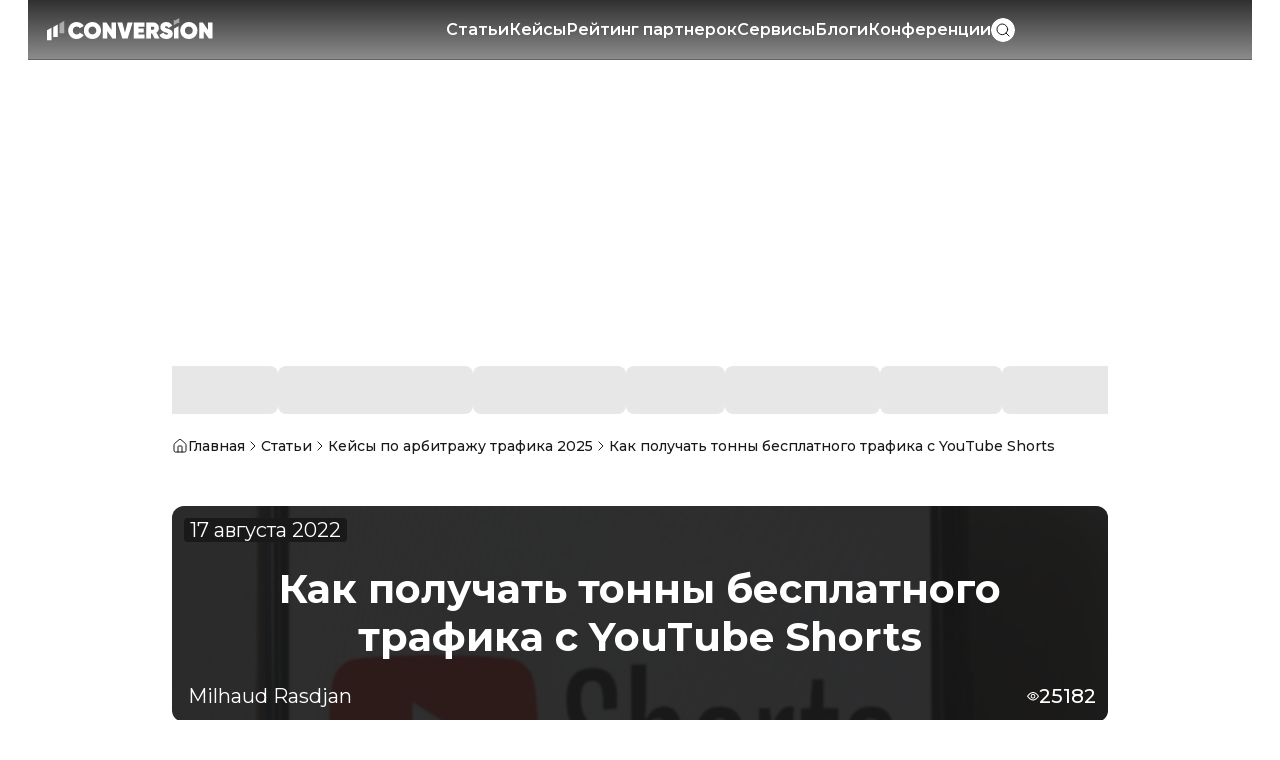

--- FILE ---
content_type: text/html; charset=utf-8
request_url: https://conversion.im/kak-polucat-tonny-besplatnogo-trafika-s-youtube-shorts
body_size: 51121
content:
<!DOCTYPE html><html lang="ru-RU"><head><meta charSet="utf-8"/><meta name="viewport" content="width=device-width, initial-scale=1"/><link rel="stylesheet" href="/_next/static/chunks/03ed8cd67a9ecaa1.css" data-precedence="next"/><link rel="stylesheet" href="/_next/static/chunks/43f69d7d3955c3c3.css" data-precedence="next"/><link rel="stylesheet" href="/_next/static/chunks/c13076082c161424.css" data-precedence="next"/><link rel="stylesheet" href="/_next/static/chunks/f7443ace8f1ca59b.css" data-precedence="next"/><link rel="preload" as="script" fetchPriority="low" href="/_next/static/chunks/a6a20391208aff78.js"/><script src="/_next/static/chunks/f77244c4ae32fa50.js" async=""></script><script src="/_next/static/chunks/da049bfd29769499.js" async=""></script><script src="/_next/static/chunks/9b770db6b85568f9.js" async=""></script><script src="/_next/static/chunks/7f38aa6ee7c82e3f.js" async=""></script><script src="/_next/static/chunks/2dc412efb2886f2c.js" async=""></script><script src="/_next/static/chunks/turbopack-cfeaeadabd362e15.js" async=""></script><script src="/_next/static/chunks/fc744d8061909ca8.js" async=""></script><script src="/_next/static/chunks/df630032a2b154d7.js" async=""></script><script src="/_next/static/chunks/3ef4d4675cc897d2.js" async=""></script><script src="/_next/static/chunks/79b1b4ce62ba0d4d.js" async=""></script><script src="/_next/static/chunks/e7aa5c0647465096.js" async=""></script><script src="/_next/static/chunks/3c09e2f30714de8f.js" async=""></script><script src="/_next/static/chunks/d3acb942fe5f023f.js" async=""></script><script src="/_next/static/chunks/a136607250220388.js" async=""></script><script src="/_next/static/chunks/f813fc6dfa7b2892.js" async=""></script><script src="/_next/static/chunks/49f09e5cb973937c.js" async=""></script><script src="/_next/static/chunks/02b7326a9e389cf4.js" async=""></script><script src="/_next/static/chunks/15d3968af865e8f1.js" async=""></script><script src="/_next/static/chunks/2e3f81c186f67e63.js" async=""></script><script src="/_next/static/chunks/64e2ff7c7ae4a860.js" async=""></script><script src="/_next/static/chunks/8dd71d74908cce27.js" async=""></script><script src="/_next/static/chunks/701c57d1d9a1e436.js" async=""></script><script src="/_next/static/chunks/d2aef039b9aeb996.js" async=""></script><script src="/_next/static/chunks/665f9bd3d14454aa.js" async=""></script><script src="/_next/static/chunks/2dd3e3a512fd5ea5.js" async=""></script><script src="/_next/static/chunks/2ff167a5804fdcb6.js" async=""></script><link rel="preload" href="https://www.googletagmanager.com/gtag/js?id=G-SLJDW956NV" as="script"/><meta name="next-size-adjust" content=""/><meta name="sentry-trace" content="714afbf1cab9b34dd6e866da899ea92b-f7af9b7d4b13eb19-1"/><meta name="baggage" content="sentry-environment=production,sentry-public_key=23101795dd6162b69576aef7832ef69e,sentry-trace_id=714afbf1cab9b34dd6e866da899ea92b,sentry-transaction=GET%20%2F%5B...slug%5D,sentry-sampled=true,sentry-sample_rand=0.40676012232061964,sentry-sample_rate=1"/><script src="/_next/static/chunks/a6dad97d9634a72d.js" noModule=""></script></head><body class="montserrat_56e7b423-module__kR4QwW__className t-body"><div hidden=""><!--$?--><template id="B:0"></template><!--/$--></div><div class="block w-full z-[1] hidden"><div class="rounded-lg lg:rounded-xl w-full overflow-hidden h-auto max-h-[200px] !rounded-none bg-grey"></div></div><header class="sticky top-0 z-20 h-[60px] flex items-center px-3 lg:gap-4 border-b border-inverse/25 bg-gradient-header w-full md:max-w-page md:mx-auto"><!--$--><button type="button" aria-haspopup="dialog" aria-expanded="false" aria-controls="radix-_R_56btb_" data-state="closed" class="mr-2 lg:hidden"><svg xmlns="http://www.w3.org/2000/svg" width="20" height="20" fill="none" viewBox="0 0 20 20" class="w-5 h-5"><path stroke="#fff" stroke-linecap="square" d="M2.5 5h15m-15 5h15m-15 5h15"></path></svg></button><!--/$--><a class="h-4 w-auto lg:max-w-[180px] lg:min-w-0 lg:min-h-6" href="/"><svg xmlns="http://www.w3.org/2000/svg" width="180" height="24" fill="none" viewBox="0 0 180 26" class="w-full h-full"><path fill="#fff" d="M32.207 22.712c-2.672 0-4.82-.86-6.537-2.625-1.718-1.765-2.577-3.96-2.577-6.536 0-2.577.86-4.772 2.577-6.537 1.718-1.766 3.913-2.624 6.537-2.624 1.622 0 3.101.381 4.485 1.145a8.33 8.33 0 0 1 3.197 3.101l-4.342 2.481c-.286-.572-.716-1.002-1.336-1.336s-1.288-.477-2.004-.477c-1.24 0-2.195.382-3.006 1.193-.764.763-1.145 1.813-1.145 3.054s.381 2.29 1.145 3.053c.763.812 1.765 1.193 3.006 1.193.763 0 1.431-.143 2.004-.477.572-.334 1.05-.811 1.336-1.384l4.342 2.482c-.764 1.335-1.861 2.338-3.197 3.1-1.384.812-2.863 1.194-4.485 1.194M55.873 20.088c-1.766 1.765-3.96 2.624-6.585 2.624s-4.819-.86-6.584-2.625c-1.766-1.765-2.672-3.96-2.672-6.536 0-2.577.906-4.772 2.672-6.49 1.765-1.765 3.96-2.671 6.584-2.671 2.625 0 4.82.906 6.585 2.672 1.813 1.765 2.72 3.912 2.72 6.489s-.907 4.771-2.72 6.536m-9.638-3.484c.81.812 1.86 1.193 3.053 1.193s2.243-.381 3.054-1.193c.811-.81 1.24-1.813 1.24-3.053s-.429-2.243-1.24-3.006c-.811-.811-1.813-1.24-3.054-1.24s-2.242.429-3.053 1.24c-.812.81-1.193 1.813-1.193 3.006s.381 2.242 1.193 3.053M69.948 12.835V4.819h5.01V22.33H70.95l-5.487-8.016v8.016h-5.01V4.82h4.008zM87.364 22.33H81.78L76.2 4.82h5.487l2.863 11.116L87.412 4.82h5.487zM99.197 15.793v1.957h6.489v4.58h-11.5V4.82h11.404v4.532h-6.393v1.908h5.773v4.486h-5.773zM122.052 22.282h-5.344l-2.768-5.487h-1.24v5.487h-5.01V4.772h7.014c1.908 0 3.483.572 4.771 1.717q1.861 1.647 1.861 4.438c0 1.05-.239 1.956-.716 2.815-.477.81-1.145 1.526-2.004 2.004zM114.608 9.4H112.7v3.244h1.908c.525 0 .955-.095 1.241-.382.286-.286.477-.668.477-1.192 0-.525-.143-.907-.477-1.193-.286-.334-.716-.477-1.241-.477M129.352 22.712c-1.861 0-3.435-.382-4.724-1.193-1.288-.763-2.147-1.86-2.576-3.245l4.294-2.48c.573 1.479 1.622 2.242 3.149 2.242 1.145 0 1.718-.286 1.718-.907 0-.381-.191-.62-.62-.81-.191-.096-.43-.144-.621-.24-.047 0-.334-.095-.906-.286l-.955-.286c-3.483-1.05-5.248-2.91-5.248-5.63 0-1.622.572-2.91 1.718-3.96q1.788-1.575 4.58-1.575c1.479 0 2.815.334 4.008 1.05q1.718 1.072 2.577 3.006l-4.152 2.433c-.477-1.24-1.288-1.86-2.385-1.86-.43 0-.764.095-.954.286-.239.19-.334.381-.334.668q0 .572.572.858c.382.191 1.145.43 2.29.764 1.527.477 2.815 1.002 3.722 1.67 1.145.81 1.765 2.051 1.765 3.817 0 1.765-.62 3.149-1.813 4.103-1.288 1.098-2.958 1.575-5.105 1.575M137.559 11.69v10.64h5.01V8.78zM160.318 20.088c-1.765 1.765-3.96 2.624-6.584 2.624-2.625 0-4.819-.86-6.585-2.625-1.765-1.765-2.672-3.96-2.672-6.536 0-2.577.907-4.772 2.672-6.49 1.766-1.765 3.96-2.671 6.585-2.671s4.819.906 6.584 2.672c1.813 1.765 2.72 3.912 2.72 6.489-.048 2.576-.954 4.771-2.72 6.536m-9.686-3.484c.811.812 1.861 1.193 3.054 1.193s2.242-.381 3.054-1.193c.811-.81 1.24-1.813 1.24-3.053s-.429-2.243-1.24-3.006c-.812-.811-1.814-1.24-3.054-1.24-1.241 0-2.243.429-3.054 1.24s-1.193 1.813-1.193 3.006.43 2.242 1.193 3.053M174.394 12.835V4.819h5.01V22.33h-4.008l-5.487-8.016v8.016h-5.01V4.82h4.008z"></path><path fill="#fff" d="m138.704 2.72-1.336-.764v5.869l4.771-2.72 1.336.764V0z" opacity="0.5"></path><path fill="#fff" d="M0 13.36V24h5.01V10.497zM6.775 9.877v10.64h5.01V6.967z"></path><path fill="#fff" d="M13.646 6.012v10.64h5.01V3.102z" opacity="0.5"></path></svg></a><div class="flex-1 hidden items-center justify-center gap-6 lg:flex h-[60px]"><a class="t-button text-inverse whitespace-nowrap shadow-center-effect h-14 flex items-center hover:text-inverse/80 transition-all" href="/posts">Статьи</a><a class="t-button text-inverse whitespace-nowrap shadow-center-effect h-14 flex items-center hover:text-inverse/80 transition-all" href="/kejsy">Кейсы</a><a class="t-button text-inverse whitespace-nowrap shadow-center-effect h-14 flex items-center hover:text-inverse/80 transition-all" href="/affiliate_networks">Рейтинг партнерок</a><a class="t-button text-inverse whitespace-nowrap shadow-center-effect h-14 flex items-center hover:text-inverse/80 transition-all" href="/services">Сервисы</a><a class="t-button text-inverse whitespace-nowrap shadow-center-effect h-14 flex items-center hover:text-inverse/80 transition-all" href="/blogs">Блоги</a><a class="t-button text-inverse whitespace-nowrap shadow-center-effect h-14 flex items-center hover:text-inverse/80 transition-all" href="/events">Конференции</a><div class="transition-all overflow-hidden flex items-center hover:shadow-white-light focus-within:shadow-white-light rounded-3xl shrink-0 w-6" role="button" tabindex="0"><button class="h-6 w-6 flex items-center justify-center rounded-full bg-primary cursor-pointer transition-all"><svg xmlns="http://www.w3.org/2000/svg" width="24" height="16" fill="none" viewBox="0 0 24 24" class="h-4 w-4"><path stroke="#191919" stroke-linecap="square" stroke-width="1.5" d="m21 21-4.3-4.3M19 11a8 8 0 1 1-16 0 8 8 0 0 1 16 0Z"></path></svg></button></div></div><div class="flex items-center justify-between gap-4 max-lg:ml-auto"><div class="transition-all overflow-hidden flex items-center hover:shadow-white-light focus-within:shadow-white-light rounded-3xl shrink-0 w-6 block lg:hidden" role="button" tabindex="0"><button class="h-6 w-6 flex items-center justify-center rounded-full bg-primary cursor-pointer transition-all"><svg xmlns="http://www.w3.org/2000/svg" width="24" height="16" fill="none" viewBox="0 0 24 24" class="h-4 w-4"><path stroke="#191919" stroke-linecap="square" stroke-width="1.5" d="m21 21-4.3-4.3M19 11a8 8 0 1 1-16 0 8 8 0 0 1 16 0Z"></path></svg></button></div></div></header><div class="w-full overflow-visible -mt-[60px] lg:min-h-[354px] sticky top-0"><div class="block w-full z-[0] lg:absolute lg:top-0 hidden"><div class="rounded-lg lg:rounded-xl w-full overflow-hidden h-full lg:h-screen !rounded-none bg-grey"></div></div></div><main class="w-full flex-1 pb-[42px] md:mx-auto z-10 bg-primary mb-14 md:max-w-page xl:max-w-[75%] 2xl:max-w-[70%] 3xl:max-w-[60%] 4xl:max-w-page"><!--$?--><template id="B:1"></template><!--/$--><section class="px-3"><div class=""><nav class="md:mb-10"><ul class="flex items-center gap-1.5 overflow-hidden w-full"><li class="flex items-center gap-1.5 h-8 md:h-10 flex-shrink-0"><a title="Главная" href="/"><div class="flex items-center gap-1.5 text-primary"><svg xmlns="http://www.w3.org/2000/svg" width="16" height="16" fill="none" viewBox="0 0 16 16" class="w-3 h-3 md:w-4 md:h-4 flex-shrink-0"><path stroke="#191919" stroke-linecap="square" d="M10 14V8.667A.667.667 0 0 0 9.333 8H6.667A.667.667 0 0 0 6 8.667V14M2 6.667a1.33 1.33 0 0 1 .473-1.019l4.666-4a1.33 1.33 0 0 1 1.722 0l4.666 4A1.33 1.33 0 0 1 14 6.667v6A1.333 1.333 0 0 1 12.667 14H3.333A1.333 1.333 0 0 1 2 12.667z"></path></svg><span>Главная</span></div></a><svg xmlns="http://www.w3.org/2000/svg" width="16" height="16" fill="none" viewBox="0 0 16 16" class="w-3 h-3 md:w-4 md:h-4 flex-shrink-0"><path stroke="#191919" stroke-linecap="square" d="m6 12 4-4-4-4"></path></svg></li><li class="flex items-center gap-1.5 h-8 md:h-10 flex-shrink-0"><a title="Статьи" href="/posts"><div class="flex items-center gap-1.5 text-primary"><span>Статьи</span></div></a><svg xmlns="http://www.w3.org/2000/svg" width="16" height="16" fill="none" viewBox="0 0 16 16" class="w-3 h-3 md:w-4 md:h-4 flex-shrink-0"><path stroke="#191919" stroke-linecap="square" d="m6 12 4-4-4-4"></path></svg></li><li class="flex items-center gap-1.5 h-8 md:h-10 flex-shrink-0"><a title="Кейсы по арбитражу трафика 2025" href="/kejsy"><div class="flex items-center gap-1.5 text-primary"><span>Кейсы по арбитражу трафика 2025</span></div></a><svg xmlns="http://www.w3.org/2000/svg" width="16" height="16" fill="none" viewBox="0 0 16 16" class="w-3 h-3 md:w-4 md:h-4 flex-shrink-0"><path stroke="#191919" stroke-linecap="square" d="m6 12 4-4-4-4"></path></svg></li><li class="flex items-center gap-1.5 h-8 md:h-10 min-w-0 flex-shrink"><div class="flex items-center gap-1.5 text-primary min-w-0 max-w-full truncate"><span class="min-w-0 max-w-full truncate">Как получать тонны бесплатного трафика с YouTube Shorts</span></div></li></ul></nav></div></section><section class="px-3"><div class=""><div class="flex flex-col-reverse lg:flex-row gap-6 relative w-full"><div class="min-w-0 flex-1"><div class="flex flex-col gap-6 w-full" itemScope="" itemType="https://schema.org/Article"><meta itemProp="mainEntityOfPage" content="https://conversion.im/kak-polucat-tonny-besplatnogo-trafika-s-youtube-shorts"/><div class="hidden" itemProp="publisher" itemScope="" itemType="https://schema.org/Organization"><meta itemProp="name" content="Conversion"/><link itemProp="url" href="https://conversion.im"/></div><div class="w-full h-[216px] rounded-xl overflow-hidden bg-center bg-cover" style="background-image:url(&#x27;https://cdn.conversion.im/cdn/media/cache/post_preview_image_filter/images/post_main_image/68/6835af553abd1229731873.jpg?v=20250916164836&#x27;)"><meta itemProp="image" content="https://cdn.conversion.im/cdn/media/cache/post_preview_image_filter/images/post_main_image/68/6835af553abd1229731873.jpg?v=20250916164836"/><div class="w-full h-full bg-black/90"><div class="h-full grow px-3 pt-3 pb-3.5 flex flex-col justify-between"><div><meta itemProp="datePublished" content="2022-08-17T20:27:59.000Z"/><meta itemProp="dateModified" content="2026-01-20T12:22:47.000Z"/><meta itemProp="description" content="Всех приветствую, и добро пожаловать в этот кейс! В данной статье расскажу о своём недолгом, но успешном опыте по добыче бесплатного трафика с YouTube shorts. Для начала расскажу кто мы и чем занимаемся. В основном мы работаем с криптовалютной отраслью, и всем, что с этим связано, в том числе с криптотрафиком, но в основном привлекаем трафик на собственные продукты. Более подробно мы будем рассказывать в нашем Телеграм канале.Приступим! Для тех, кто не в курсе, YouTube Shorts - это аналог ТикТок от YouTu..."/><meta itemProp="inLanguage" content="ru"/><div class="w-fit t-body-large leading-[normal] font-normal bg-inverse text-inverse min-h-6 flex items-center justify-center px-1.5 rounded">17 августа 2022</div></div><h1 class="t-h1-large text-inverse self-center line-clamp-4 text-center" itemProp="headline name">Как получать тонны бесплатного трафика с YouTube Shorts</h1><div class="flex items-center justify-between"><div class="max-w-[200px] sm:max-w-[410px] t-body-large leading-[normal] font-normal bg-inverse text-inverse flex gap-1.5 items-center p-1 pr-2 rounded-[30px] md:p-0 md:bg-[transparent] md:gap-3"><span class="truncate ml-1">Milhaud Rasdjan</span></div><div class="flex justify-end items-center gap-3 text-inverse font-medium t-body-large leading-[normal]"><span class="flex gap-1.5 items-center"><svg xmlns="http://www.w3.org/2000/svg" width="12" height="12" fill="none" viewBox="0 0 12 12" class="w-3 h-3"><g clip-path="url(#a)"><path fill="currentColor" d="M6.03 3.88a2.38 2.38 0 0 0-2.364 2.38c0 1.31 1.063 2.38 2.364 2.38a2.38 2.38 0 0 0 2.364-2.38c0-1.31-1.063-2.38-2.364-2.38m0 3.75c-.755 0-1.37-.62-1.37-1.38s.615-1.38 1.37-1.38 1.37.62 1.37 1.38-.615 1.38-1.37 1.38m5.831-1.64C11.761 5.83 9.348 2 6.03 2S.298 5.83.199 5.99l-.169.26.169.26c.1.16 2.503 3.99 5.831 3.99s5.732-3.83 5.831-3.99l.16-.26zM6.03 9.51c-2.315 0-4.232-2.44-4.818-3.25.576-.82 2.494-3.25 4.818-3.25s4.232 2.44 4.818 3.25c-.576.82-2.494 3.25-4.818 3.25"></path></g><defs><clipPath id="a"><path fill="#fff" d="M0 0h12v12H0z"></path></clipPath></defs></svg>25182</span></div></div></div></div></div><div itemProp="articleBody"><div class="t-body-large font-medium gap-1 [&amp;_h1]:t-h1-large [&amp;_h2]:t-h2-large [&amp;_h3]:t-h3-large [&amp;_h4]:t-h4-large [&amp;_h5]:t-h5-large [&amp;_h1]:!my-2 [&amp;_h2]:!my-2 [&amp;_h3]:!my-2 [&amp;_h4]:!my-2 [&amp;_h5]:!my-2 md:[&amp;_h1]:!my-5 md:[&amp;_h2]:!my-5 md:[&amp;_h3]:!my-5 md:[&amp;_h4]:!my-5 md:[&amp;_h5]:!my-5 [&amp;_img]:!mt-2 [&amp;_img]:!mb-2 [&amp;_figcaption]:!mb-2 md:[&amp;_img]:!mt-5 md:[&amp;_figcaption]:!mb-5 [&amp;_iframe]:!my-2 [&amp;_table]:!my-2 md:[&amp;_iframe]:!my-5 md:[&amp;_table]:!my-5 [&amp;_blockquote]:t-body-large mb-6 flex flex-col gap-2 [&amp;_*]:break-words [&amp;_h1]:t-h1 [&amp;_h2]:t-h2 [&amp;_h2]:mt-4 [&amp;_h3]:t-h3 [&amp;_h4]:t-h4 [&amp;_h5]:t-h5 [&amp;_a]:text-light-blue [&amp;_a]:underline [&amp;_ul]:list-disc [&amp;_ul]:pl-4 [&amp;_ul]:ml-10 [&amp;_ol]:list-decimal [&amp;_ol]:pl-4 [&amp;_ol]:ml-10 [&amp;_blockquote]:relative [&amp;_blockquote]:w-11/12 [&amp;_blockquote]:rounded-md [&amp;_blockquote]:my-5 [&amp;_blockquote]:md:my-10 [&amp;_blockquote]:mx-auto [&amp;_blockquote]:pt-12 [&amp;_blockquote]:px-5 [&amp;_blockquote]:pb-9 [&amp;_blockquote]:text-dark-grey [&amp;_blockquote]:bg-light-grey/40 [&amp;_blockquote]:text-center [&amp;_blockquote]:t-body [&amp;_blockquote]:before:absolute [&amp;_blockquote]:before:top-0 [&amp;_blockquote]:before:left-0 [&amp;_blockquote]:before:w-full [&amp;_blockquote]:before:h-1.5 [&amp;_blockquote]:before:bg-green [&amp;_blockquote]:before:rounded-md [&amp;_img]:rounded-xl [&amp;_img]:mx-auto [&amp;_iframe]:mx-auto [&amp;_iframe]:max-w-full [&amp;_iframe]:max-sm:h-auto [&amp;_iframe]:max-sm:min-h-52 [&amp;_table]:w-full [&amp;_table]:border-collapse [&amp;_table]:my-4 [&amp;_table]:mx-auto [&amp;_table]:max-w-full  [&amp;_table]:table-scroll-hints [&amp;_tbody]:w-full [&amp;_tbody]:table [&amp;_th]:bg-light-grey [&amp;_th]:font-semibold [&amp;_th]:p-2 [&amp;_th]:border [&amp;_th]:border-grey/30 [&amp;_td]:p-2 [&amp;_td]:border [&amp;_td]:border-grey/30 [&amp;_tr:nth-child(odd)]:bg-light-grey/20"><p>Всех приветствую, и добро пожаловать в этот кейс! В данной статье расскажу о своём недолгом, но успешном опыте по добыче бесплатного трафика с YouTube shorts. </p></div><div class="block w-full hidden"><div class="rounded-lg lg:rounded-xl w-full overflow-hidden h-auto max-h-[112px] md:max-h-[120px] bg-grey"></div></div><div class="t-body-large font-medium gap-1 [&amp;_h1]:t-h1-large [&amp;_h2]:t-h2-large [&amp;_h3]:t-h3-large [&amp;_h4]:t-h4-large [&amp;_h5]:t-h5-large [&amp;_h1]:!my-2 [&amp;_h2]:!my-2 [&amp;_h3]:!my-2 [&amp;_h4]:!my-2 [&amp;_h5]:!my-2 md:[&amp;_h1]:!my-5 md:[&amp;_h2]:!my-5 md:[&amp;_h3]:!my-5 md:[&amp;_h4]:!my-5 md:[&amp;_h5]:!my-5 [&amp;_img]:!mt-2 [&amp;_img]:!mb-2 [&amp;_figcaption]:!mb-2 md:[&amp;_img]:!mt-5 md:[&amp;_figcaption]:!mb-5 [&amp;_iframe]:!my-2 [&amp;_table]:!my-2 md:[&amp;_iframe]:!my-5 md:[&amp;_table]:!my-5 [&amp;_blockquote]:t-body-large mt-4 flex flex-col gap-2 [&amp;_*]:break-words [&amp;_h1]:t-h1 [&amp;_h2]:t-h2 [&amp;_h2]:mt-4 [&amp;_h3]:t-h3 [&amp;_h4]:t-h4 [&amp;_h5]:t-h5 [&amp;_a]:text-light-blue [&amp;_a]:underline [&amp;_ul]:list-disc [&amp;_ul]:pl-4 [&amp;_ul]:ml-10 [&amp;_ol]:list-decimal [&amp;_ol]:pl-4 [&amp;_ol]:ml-10 [&amp;_blockquote]:relative [&amp;_blockquote]:w-11/12 [&amp;_blockquote]:rounded-md [&amp;_blockquote]:my-5 [&amp;_blockquote]:md:my-10 [&amp;_blockquote]:mx-auto [&amp;_blockquote]:pt-12 [&amp;_blockquote]:px-5 [&amp;_blockquote]:pb-9 [&amp;_blockquote]:text-dark-grey [&amp;_blockquote]:bg-light-grey/40 [&amp;_blockquote]:text-center [&amp;_blockquote]:t-body [&amp;_blockquote]:before:absolute [&amp;_blockquote]:before:top-0 [&amp;_blockquote]:before:left-0 [&amp;_blockquote]:before:w-full [&amp;_blockquote]:before:h-1.5 [&amp;_blockquote]:before:bg-green [&amp;_blockquote]:before:rounded-md [&amp;_img]:rounded-xl [&amp;_img]:mx-auto [&amp;_iframe]:mx-auto [&amp;_iframe]:max-w-full [&amp;_iframe]:max-sm:h-auto [&amp;_iframe]:max-sm:min-h-52 [&amp;_table]:w-full [&amp;_table]:border-collapse [&amp;_table]:my-4 [&amp;_table]:mx-auto [&amp;_table]:max-w-full  [&amp;_table]:table-scroll-hints [&amp;_tbody]:w-full [&amp;_tbody]:table [&amp;_th]:bg-light-grey [&amp;_th]:font-semibold [&amp;_th]:p-2 [&amp;_th]:border [&amp;_th]:border-grey/30 [&amp;_td]:p-2 [&amp;_td]:border [&amp;_td]:border-grey/30 [&amp;_tr:nth-child(odd)]:bg-light-grey/20"><p>Для начала расскажу кто мы и чем занимаемся. В основном мы работаем с криптовалютной отраслью, и всем, что с этим связано, в том числе с криптотрафиком, но в основном привлекаем трафик на собственные продукты. </p><p>Более подробно мы будем рассказывать в нашем <a href="/redirect/aHR0cHM6Ly90Lm1lLyt1czVLRzJvMGNpMHpZelk2" target="_blank" rel="nofollow">Телеграм канале</a>.</p><p>Приступим! </p><p>Для тех, кто не в курсе, YouTube Shorts - это аналог ТикТок от YouTube. </p><p>Долго выбирал воронку, а их множество, и у каждой большая потенциальная конверсия, но остановился на самой простой: <a href="/redirect/aHR0cHM6Ly93d3cueW91dHViZS5jb20vY2hhbm5lbC9VQ0tVblUtWDJ6cWlHcHZ4aDRwZzZOWlE" target="_blank" rel="nofollow">Youtube канал</a> с отрезками из фильмов, и последующим ведением трафика в Телеграм. </p><p><img src="https://cdn.conversion.im/cdn/images/post_image/68/6835af51bfae2849723022.jpg" style="width: 1170px; display: block; margin-left: auto; margin-right: auto;" alt="трафик с YouTube Shorts | Изображение 1" title="трафик с YouTube Shorts"></p><p>На канале уже более 120.000 подписчиков, за последний месяц тестов подписалось в районе 100.000 человек, более подробная статистика вас ожидает ниже. </p><p><img src="https://cdn.conversion.im/cdn/images/post_image/68/6835af522ba96705893878.jpg" style="width: 1170px; display: block; margin-left: auto; margin-right: auto;" alt="трафик с YouTube Shorts | Изображение 2" title="трафик с YouTube Shorts"></p><p><img src="https://cdn.conversion.im/cdn/images/post_image/68/6835af5278748983252811.jpg" style="width: 1000px; display: block; margin-left: auto; margin-right: auto;" alt="трафик с YouTube Shorts | Изображение 3" title="трафик с YouTube Shorts"></p><p><img src="https://cdn.conversion.im/cdn/images/post_image/68/6835af52c1cb5093920575.jpg" style="width: 1144px; display: block; margin-left: auto; margin-right: auto;" alt="трафик с YouTube Shorts | Изображение 4" title="трафик с YouTube Shorts"></p><p>Так как контент рассчитан на широкую аудиторию, мы были удивлены полученными результатами, потому что ЦА - 80% мужчины, с средним возрастом 25 лет. </p><p><img src="https://cdn.conversion.im/cdn/images/post_image/68/6835af531a393369077952.jpg" style="width: 1170px; display: block; margin-left: auto; margin-right: auto;" alt="трафик с YouTube Shorts | Изображение 5" title="трафик с YouTube Shorts"></p><p>После прогрева (его разберём в более поздних статьях) мы начали публиковать фильмы, и статистика стала расти в геометрической прогрессии. За последние 28 дней получились вот такие цифры, и это только один аккаунт: </p><p><img src="https://cdn.conversion.im/cdn/images/post_image/68/6835af53682a6207184410.jpg" style="width: 1000px; display: block; margin-left: auto; margin-right: auto;" alt="трафик с YouTube Shorts | Изображение 6" title="трафик с YouTube Shorts"></p><p>После мы начали реализацию воронки - просто, как в далеком 2020 году, при помощи Телеграм бота @Kinoozal_bot.</p><p><img src="https://cdn.conversion.im/cdn/images/post_image/68/6835af53b4b9b029864158.jpg" style="width: 1170px; display: block; margin-left: auto; margin-right: auto;" alt="Как получать тонны бесплатного трафика с YouTube Shorts | Изображение 7"></p><p>Функционал бота и воронки состоит в том, что в комментарии под нашими видео из фильмов мы добавляем ссылку на бота и прикрепляем номер, при вводе которого вам придёт название фильма из отрывка. </p><p><img src="https://cdn.conversion.im/cdn/images/post_image/68/6835af540c9ed490071551.jpg" style="width: 1170px; display: block; margin-left: auto; margin-right: auto;" alt="Как получать тонны бесплатного трафика с YouTube Shorts | Изображение 8"></p><p>После чего, пользователь переходит в бота, который для авторизации просит подписаться его на каналы. Каналы могут быть как тематические, так и с уклоном на оффер, непосредственно с которого вы будете вести человека на лендинг. </p><p><img src="https://cdn.conversion.im/cdn/images/post_image/68/6835af5459196159490566.jpg" style="width: 1170px; display: block; margin-left: auto; margin-right: auto;" alt="трафик с YouTube Shorts | Изображение 9" title="трафик с YouTube Shorts"></p><p>Соотвественно, после этого пользователь может посмотреть название фильма, введя код, который был указан под видео: </p><p><img src="https://cdn.conversion.im/cdn/images/post_image/68/6835af54a2756677987427.jpg" style="width: 1170px; display: block; margin-left: auto; margin-right: auto;" alt="трафик с YouTube Shorts | Изображение 10" title="трафик с YouTube Shorts"></p><p>Таким способом, вы собираете очень много бесплатного трафика, который, во-первых, идёт подписчиком на каналы, во-вторых, подписывается на вашу пуш рассылку в боте. </p><p>Таким достаточно лёгким способом нам удалось привлечь в бота 13.000 человек за 4-5 дней! </p><p><img src="https://cdn.conversion.im/cdn/images/post_image/68/6835af54f20b6758245884.jpg" style="width: 1170px; display: block; margin-left: auto; margin-right: auto;" alt="трафик с YouTube Shorts | Изображение 11" title="трафик с YouTube Shorts"></p><p>В данной статье мы расскажем хотели показать, что с такого инструмента, как YouTube shorts, можно получать очень много трафика, а при масштабировании цифры будут баснословны! </p><p>Мы развиваем данное направление, и планируем выпустить ряд статей на этот счёт, поэтому следите за обновлениями <a href="/redirect/aHR0cHM6Ly90Lm1lLyt1czVLRzJvMGNpMHpZelk2" target="_blank" rel="nofollow">в нашем Телеграм</a>.</p></div></div><div class="flex items-center gap-4"><div class="t-h3-large">Вам была полезна эта статья?</div><div class="flex items-center gap-2"><div class="flex gap-2 items-center t-body"><button class="flex items-center justify-center w-6 h-6 rounded md:w-8 md:h-8 bg-grey/10 hover:bg-green/10"><svg xmlns="http://www.w3.org/2000/svg" width="16" height="16" fill="none" viewBox="0 0 16 16" class="w-3 h-3 md:w-4 md:h-4"><g clip-path="url(#clip0_1977_9363)"><path stroke="currentColor" stroke-linecap="square" d="M4.667 6.666v8M10 3.92l-.667 2.746h3.887a1.333 1.333 0 0 1 1.28 1.707l-1.553 5.333a1.33 1.33 0 0 1-1.28.96h-9a1.333 1.333 0 0 1-1.334-1.333V8a1.333 1.333 0 0 1 1.334-1.334h1.84a1.33 1.33 0 0 0 1.193-.74L8 1.333a2.087 2.087 0 0 1 2 2.587Z"></path></g></svg></button><span class="t-body-large">0</span></div><div class="flex gap-2 items-center t-body"><button class="flex items-center justify-center w-6 h-6 rounded md:w-8 md:h-8 bg-grey/10 hover:bg-red/10 rotate-180"><svg xmlns="http://www.w3.org/2000/svg" width="16" height="16" fill="none" viewBox="0 0 16 16" class="w-3 h-3 md:w-4 md:h-4"><g clip-path="url(#clip0_1977_9363)"><path stroke="currentColor" stroke-linecap="square" d="M4.667 6.666v8M10 3.92l-.667 2.746h3.887a1.333 1.333 0 0 1 1.28 1.707l-1.553 5.333a1.33 1.33 0 0 1-1.28.96h-9a1.333 1.333 0 0 1-1.334-1.333V8a1.333 1.333 0 0 1 1.334-1.334h1.84a1.33 1.33 0 0 0 1.193-.74L8 1.333a2.087 2.087 0 0 1 2 2.587Z"></path></g></svg></button><span class="t-body-large">0</span></div></div></div><div class="flex flex-wrap gap-2 md:gap-3"><a class="shrink-0" href="/tag/besplatnyj-trafik"><button class="flex rounded bg-green/10 px-1 min-h-5 items-center wrap-anywhere md:min-h-6 hover:text-green2 hover:bg-gradient-green-accent t-body-large">#<!-- -->бесплатный трафик</button></a></div><div class="flex flex-col items-start self-stretch rounded-xl border border-light-grey bg-primary overflow-hidden text-inverse" itemProp="author" itemScope="" itemType="https://schema.org/Person"><div class="flex p-3 items-center self-stretch border-b border-b-light-grey bg-green md:p-6"><div class="flex items-center gap-2 flex-grow"><div class="flex flex-col justify-center items-start flex-grow"><span class="t-body-large font-normal">Опубликован</span><span class="t-h3-large font-bold" itemProp="name">Milhaud Rasdjan</span></div></div><div itemProp="url" class="hidden">https://conversion.im</div></div></div><div class="flex flex-col gap-4 md:gap-9 md:pt-6 md:pb-10"><div class="t-display px-3">Похожие статьи</div><!--$?--><template id="B:2"></template><article class="flex flex-col gap-3"><div class="bg-black/10 relative overflow-hidden h-auto w-full flex flex-col items-start bg-left bg-cover rounded-lg aspect-[4/3] md:rounded-xl"></div><div class="flex gap-2 items-center justify-start flex-wrap overflow-hidden max-h-6"><div class="rounded bg-green/10 px-1 min-h-5 md:min-h-6 w-16"></div><div class="rounded bg-green/10 px-1 min-h-5 md:min-h-6 w-16"></div></div><div class="t-h2 transition-colors line-clamp-3 group-hover:text-green"><div class="flex flex-col gap-2"><div class="bg-black/30 w-full h-[18px] rounded"></div><div class="bg-black/30 w-full h-[18px] rounded md:w-1/2"></div><div class="bg-black/30 w-full h-[18px] rounded md:w-3/4"></div></div></div></article><article class="flex flex-col gap-3"><div class="bg-black/10 relative overflow-hidden h-auto w-full flex flex-col items-start bg-left bg-cover rounded-lg aspect-[4/3] md:rounded-xl"></div><div class="flex gap-2 items-center justify-start flex-wrap overflow-hidden max-h-6"><div class="rounded bg-green/10 px-1 min-h-5 md:min-h-6 w-16"></div><div class="rounded bg-green/10 px-1 min-h-5 md:min-h-6 w-16"></div></div><div class="t-h2 transition-colors line-clamp-3 group-hover:text-green"><div class="flex flex-col gap-2"><div class="bg-black/30 w-full h-[18px] rounded"></div><div class="bg-black/30 w-full h-[18px] rounded md:w-1/2"></div><div class="bg-black/30 w-full h-[18px] rounded md:w-3/4"></div></div></div></article><article class="flex flex-col gap-3"><div class="bg-black/10 relative overflow-hidden h-auto w-full flex flex-col items-start bg-left bg-cover rounded-lg aspect-[4/3] md:rounded-xl"></div><div class="flex gap-2 items-center justify-start flex-wrap overflow-hidden max-h-6"><div class="rounded bg-green/10 px-1 min-h-5 md:min-h-6 w-16"></div><div class="rounded bg-green/10 px-1 min-h-5 md:min-h-6 w-16"></div></div><div class="t-h2 transition-colors line-clamp-3 group-hover:text-green"><div class="flex flex-col gap-2"><div class="bg-black/30 w-full h-[18px] rounded"></div><div class="bg-black/30 w-full h-[18px] rounded md:w-1/2"></div><div class="bg-black/30 w-full h-[18px] rounded md:w-3/4"></div></div></div></article><article class="flex flex-col gap-3"><div class="bg-black/10 relative overflow-hidden h-auto w-full flex flex-col items-start bg-left bg-cover rounded-lg aspect-[4/3] md:rounded-xl"></div><div class="flex gap-2 items-center justify-start flex-wrap overflow-hidden max-h-6"><div class="rounded bg-green/10 px-1 min-h-5 md:min-h-6 w-16"></div><div class="rounded bg-green/10 px-1 min-h-5 md:min-h-6 w-16"></div></div><div class="t-h2 transition-colors line-clamp-3 group-hover:text-green"><div class="flex flex-col gap-2"><div class="bg-black/30 w-full h-[18px] rounded"></div><div class="bg-black/30 w-full h-[18px] rounded md:w-1/2"></div><div class="bg-black/30 w-full h-[18px] rounded md:w-3/4"></div></div></div></article><!--/$--></div><!--$?--><template id="B:3"></template><div class="flex flex-col gap-3 md:gap-6 grow"><div class="flex flex-col gap-3 md:gap-6 md:px-3"><div class="rounded bg-black/30 w-36 h-6 md:h-10 md:w-1/3"></div><div class="flex flex-col p-3 gap-2 md:p-6 rounded-xl border border-light-grey"><header class="flex gap-2 items-center"><div class="flex items-center justify-center rounded-full bg-black/10 w-8 h-8 md:w-10 md:h-10"></div><div class="flex flex-col items-start justify-center md:flex-row md:gap-2"><div class="rounded bg-black/30 w-36 h-[18px] max-md:mb-2"></div><div class="rounded bg-black/10 w-32 h-[18px]"></div></div></header><div class="flex flex-col gap-2"><div class="rounded bg-black/10 w-full h-[18px]"></div><div class="rounded bg-black/10 w-3/4 h-[18px]"></div><div class="rounded bg-black/10 w-1/2 h-[18px]"></div></div></div><div class="flex flex-col p-3 gap-2 md:p-6 rounded-xl border border-light-grey"><header class="flex gap-2 items-center"><div class="flex items-center justify-center rounded-full bg-black/10 w-8 h-8 md:w-10 md:h-10"></div><div class="flex flex-col items-start justify-center md:flex-row md:gap-2"><div class="rounded bg-black/30 w-36 h-[18px] max-md:mb-2"></div><div class="rounded bg-black/10 w-32 h-[18px]"></div></div></header><div class="flex flex-col gap-2"><div class="rounded bg-black/10 w-full h-[18px]"></div><div class="rounded bg-black/10 w-3/4 h-[18px]"></div><div class="rounded bg-black/10 w-1/2 h-[18px]"></div></div></div><div class="flex flex-col p-3 gap-2 md:p-6 rounded-xl border border-light-grey"><header class="flex gap-2 items-center"><div class="flex items-center justify-center rounded-full bg-black/10 w-8 h-8 md:w-10 md:h-10"></div><div class="flex flex-col items-start justify-center md:flex-row md:gap-2"><div class="rounded bg-black/30 w-36 h-[18px] max-md:mb-2"></div><div class="rounded bg-black/10 w-32 h-[18px]"></div></div></header><div class="flex flex-col gap-2"><div class="rounded bg-black/10 w-full h-[18px]"></div><div class="rounded bg-black/10 w-3/4 h-[18px]"></div><div class="rounded bg-black/10 w-1/2 h-[18px]"></div></div></div></div></div><!--/$--></div></div><div class="w-full lg:w-[290px] lg:sticky lg:top-20 flex justify-center shrink-0 self-start hidden"><div class="rounded-lg lg:rounded-xl w-full overflow-hidden h-auto !h-fit !w-[288px] bg-grey"></div></div></div></div></section><!--$?--><template id="B:4"></template><!--/$--></main><footer class="relative rounded-sm bg-inverse text-inverse flex flex-col items-center md:px-3"><div class="-mt-[26px] w-[calc(100%-16px)] flex flex-col items-center mx-2 bg-gradient-green-dark rounded-lg gap-3 p-3 md:flex-row md:max-w-page md:justify-center md:gap-6 md:rounded-[100px] md:-mt-[14px] md:w-full md:px-0 md:mx-0 lg:gap-8"><span class="t-h1 font-[800] uppercase md:t-h2 lg:t-h1">Не пропускайте главного</span><a target="_blank" rel="noopener noreferrer" class="t-button flex items-center h-10 text-primary pl-10 pr-3 rounded-[48px] bg-gradient-green-accent relative shadow-accent md:pr-8 md:pl-[83px] md:h-12" href="https://t.me/conversion_news"><img alt="Иконка telegram" loading="lazy" width="51" height="41" decoding="async" data-nimg="1" class="absolute left-[-15px] top-[-4px] h-[41px] w-auto md:h-16 md:-top-3 md:-left-4" style="color:transparent" src="/_next/static/media/subscribeChannel.458b0626.png"/>Подписаться в Телеграм</a></div><div class="p-3 grid grid-cols-2 gap-x-3 gap-y-5 md:py-6 md:grid-cols-4 md:gap-x-6 md:max-w-page md:px-0"><div class="flex flex-col gap-3 col-span-2 md:gap-6 md:col-span-1"><svg xmlns="http://www.w3.org/2000/svg" width="180" height="24" fill="none" viewBox="0 0 180 26" class="h-6"><path fill="currentColor" d="M32.207 22.712c-2.672 0-4.82-.86-6.537-2.625-1.718-1.765-2.577-3.96-2.577-6.536 0-2.577.86-4.772 2.577-6.537 1.718-1.766 3.913-2.624 6.537-2.624 1.622 0 3.101.381 4.485 1.145a8.33 8.33 0 0 1 3.197 3.101l-4.342 2.481c-.286-.572-.716-1.002-1.336-1.336s-1.288-.477-2.004-.477c-1.24 0-2.195.382-3.006 1.193-.764.763-1.145 1.813-1.145 3.054s.381 2.29 1.145 3.053c.763.812 1.765 1.193 3.006 1.193.763 0 1.431-.143 2.004-.477.572-.334 1.05-.811 1.336-1.384l4.342 2.482c-.764 1.335-1.861 2.338-3.197 3.1-1.384.812-2.863 1.194-4.485 1.194M55.873 20.088c-1.766 1.765-3.96 2.624-6.585 2.624s-4.819-.86-6.584-2.625c-1.766-1.765-2.672-3.96-2.672-6.536 0-2.577.906-4.772 2.672-6.49 1.765-1.765 3.96-2.671 6.584-2.671 2.625 0 4.82.906 6.585 2.672 1.813 1.765 2.72 3.912 2.72 6.489s-.907 4.771-2.72 6.536m-9.638-3.484c.81.812 1.86 1.193 3.053 1.193s2.243-.381 3.054-1.193c.811-.81 1.24-1.813 1.24-3.053s-.429-2.243-1.24-3.006c-.811-.811-1.813-1.24-3.054-1.24s-2.242.429-3.053 1.24c-.812.81-1.193 1.813-1.193 3.006s.381 2.242 1.193 3.053M69.948 12.835V4.819h5.01v17.51H70.95l-5.487-8.015v8.016h-5.01V4.819h4.008zM87.364 22.33H81.78L76.2 4.819h5.487l2.863 11.117L87.412 4.82h5.487zM99.197 15.793v1.956h6.489v4.58h-11.5V4.82h11.404v4.533h-6.393v1.908h5.773v4.485h-5.773zM122.052 22.282h-5.344l-2.768-5.487h-1.24v5.487h-5.01V4.772h7.014c1.908 0 3.483.572 4.771 1.717q1.861 1.647 1.861 4.438c0 1.05-.239 1.956-.716 2.815-.477.81-1.145 1.526-2.004 2.004zM114.608 9.4H112.7v3.244h1.908c.525 0 .955-.095 1.241-.382.286-.286.477-.668.477-1.192 0-.525-.143-.907-.477-1.193-.286-.334-.716-.477-1.241-.477M129.352 22.712c-1.861 0-3.435-.382-4.724-1.193-1.288-.764-2.147-1.861-2.576-3.245l4.294-2.48c.573 1.478 1.622 2.242 3.149 2.242 1.145 0 1.718-.287 1.718-.907 0-.382-.191-.62-.62-.811-.191-.096-.43-.143-.621-.239-.047 0-.334-.095-.906-.286l-.955-.286c-3.483-1.05-5.248-2.91-5.248-5.63 0-1.623.572-2.911 1.718-3.96q1.788-1.575 4.58-1.575c1.479 0 2.815.334 4.008 1.05q1.718 1.073 2.577 3.005l-4.152 2.434c-.477-1.24-1.288-1.861-2.385-1.861-.43 0-.764.095-.954.286-.239.191-.334.382-.334.668q0 .572.572.86c.382.19 1.145.429 2.29.763 1.527.477 2.815 1.002 3.722 1.67 1.145.81 1.765 2.051 1.765 3.817 0 1.765-.62 3.149-1.813 4.103-1.288 1.097-2.958 1.575-5.105 1.575M137.559 11.69v10.64h5.01V8.78zM160.318 20.088c-1.765 1.765-3.96 2.624-6.584 2.624-2.625 0-4.819-.86-6.585-2.625-1.765-1.765-2.672-3.96-2.672-6.536 0-2.577.907-4.772 2.672-6.49 1.766-1.765 3.96-2.671 6.585-2.671s4.819.906 6.584 2.672c1.813 1.765 2.72 3.912 2.72 6.489-.048 2.576-.954 4.771-2.72 6.536m-9.686-3.484c.811.812 1.861 1.193 3.054 1.193s2.242-.381 3.054-1.193c.811-.81 1.24-1.813 1.24-3.053s-.429-2.243-1.24-3.006c-.812-.811-1.814-1.24-3.054-1.24-1.241 0-2.243.429-3.054 1.24s-1.193 1.813-1.193 3.006.43 2.242 1.193 3.053M174.394 12.835V4.819h5.01v17.51h-4.008l-5.487-8.015v8.016h-5.01V4.819h4.008z"></path><path fill="#005D42" d="m138.704 2.72-1.336-.764v5.869l4.771-2.72 1.336.764V0z"></path><path fill="#000" fill-opacity="0.2" d="m138.704 2.72-1.336-.764v5.869l4.771-2.72 1.336.764V0z"></path><path fill="#000" fill-opacity="0.2" d="m138.704 2.72-1.336-.764v5.869l4.771-2.72 1.336.764V0z"></path><path fill="currentColor" d="M0 13.36V24h5.01V10.497zM6.775 9.877v10.64h5.01V6.967z"></path><path fill="#005D42" d="M13.646 6.012v10.64h5.01V3.102z"></path><path fill="#000" fill-opacity="0.2" d="M13.646 6.012v10.64h5.01V3.102z"></path><path fill="#000" fill-opacity="0.2" d="M13.646 6.012v10.64h5.01V3.102z"></path></svg><div>Conversion — твой путеводитель по заработку в сети! Ежедневное обновление материалов и сообщество профессионалов, которые помогут тебе зарабатывать больше. Все необходимые знания и инструменты на расстоянии одного клика.</div><div class="flex gap-3 md:gap-6"><a target="_blank" rel="noopener noreferrer" class="flex items-center justify-center rounded-full bg-primary text-primary w-8 h-8 lg:w-12 lg:h-12" href="https://t.me/conversion_news"><svg xmlns="http://www.w3.org/2000/svg" width="24" height="24" fill="none" viewBox="0 0 24 24" class="w-4 h-4 lg:w-6 lg:h-6"><path fill="currentColor" d="m9.417 15.181-.397 5.584c.568 0 .814-.244 1.109-.537l2.663-2.545 5.518 4.041c1.012.564 1.725.267 1.998-.93L23.93 3.82c.322-1.497-.54-2.082-1.526-1.715l-21.29 8.151c-1.453.564-1.431 1.374-.247 1.741l5.443 1.693 12.643-7.91c.595-.395 1.136-.177.69.217z"></path><path fill="currentColor" d="m9.417 15.181-.397 5.584c.568 0 .814-.244 1.109-.537l2.663-2.545 5.518 4.041c1.012.564 1.725.267 1.998-.93L23.93 3.82c.322-1.497-.54-2.082-1.526-1.715l-21.29 8.151c-1.453.564-1.431 1.374-.247 1.741l5.443 1.693 12.643-7.91c.595-.395 1.136-.177.69.217z"></path><path fill="currentColor" d="m9.417 15.181-.397 5.584c.568 0 .814-.244 1.109-.537l2.663-2.545 5.518 4.041c1.012.564 1.725.267 1.998-.93L23.93 3.82c.322-1.497-.54-2.082-1.526-1.715l-21.29 8.151c-1.453.564-1.431 1.374-.247 1.741l5.443 1.693 12.643-7.91c.595-.395 1.136-.177.69.217z"></path><path fill="currentColor" d="m9.417 15.181-.397 5.584c.568 0 .814-.244 1.109-.537l2.663-2.545 5.518 4.041c1.012.564 1.725.267 1.998-.93L23.93 3.82c.322-1.497-.54-2.082-1.526-1.715l-21.29 8.151c-1.453.564-1.431 1.374-.247 1.741l5.443 1.693 12.643-7.91c.595-.395 1.136-.177.69.217z"></path></svg></a><a target="_blank" rel="noopener noreferrer" class="flex items-center justify-center rounded-full bg-primary text-primary w-8 h-8 lg:w-12 lg:h-12" href="https://www.instagram.com/conversion.im"><svg xmlns="http://www.w3.org/2000/svg" width="24" height="24" fill="none" viewBox="0 0 24 24" class="w-4 h-4 lg:w-6 lg:h-6"><path fill="currentColor" d="M23.977 7.056c-.057-1.275-.263-2.152-.558-2.912a5.86 5.86 0 0 0-1.388-2.128A5.9 5.9 0 0 0 19.907.633C19.143.338 18.271.13 16.996.075 15.71.015 15.303 0 12.045 0 8.786 0 8.378.014 7.098.07 5.823.127 4.946.333 4.187.628a5.86 5.86 0 0 0-2.129 1.388A5.9 5.9 0 0 0 .675 4.14C.38 4.904.174 5.776.117 7.05.057 8.336.042 8.744.042 12.002c0 3.259.014 3.667.07 4.947.057 1.275.263 2.151.559 2.911a5.9 5.9 0 0 0 1.387 2.129c.6.61 1.327 1.083 2.124 1.383.764.295 1.636.501 2.912.558 1.28.056 1.688.07 4.946.07s3.666-.014 4.946-.07c1.276-.057 2.152-.263 2.912-.558a6.14 6.14 0 0 0 3.511-3.512c.296-.764.502-1.636.558-2.911.056-1.28.07-1.688.07-4.947 0-3.258-.004-3.666-.06-4.946m-2.162 9.799c-.051 1.172-.248 1.805-.412 2.227a3.98 3.98 0 0 1-2.279 2.278c-.422.165-1.06.361-2.227.413-1.266.056-1.645.07-4.848.07s-3.586-.014-4.848-.07c-1.172-.052-1.805-.248-2.227-.413a3.7 3.7 0 0 1-1.378-.895 3.7 3.7 0 0 1-.895-1.378c-.165-.422-.361-1.06-.413-2.227-.056-1.266-.07-1.646-.07-4.848s.014-3.587.07-4.848c.052-1.172.248-1.805.413-2.227.192-.52.497-.994.9-1.379a3.7 3.7 0 0 1 1.378-.895c.422-.164 1.06-.36 2.227-.413 1.266-.056 1.646-.07 4.848-.07 3.207 0 3.587.014 4.848.07 1.172.052 1.805.249 2.227.413.52.192.994.497 1.378.895.399.39.703.858.896 1.379.164.422.36 1.06.412 2.227.057 1.266.07 1.645.07 4.848s-.013 3.577-.07 4.843"></path><path fill="currentColor" d="M23.977 7.056c-.057-1.275-.263-2.152-.558-2.912a5.86 5.86 0 0 0-1.388-2.128A5.9 5.9 0 0 0 19.907.633C19.143.338 18.271.13 16.996.075 15.71.015 15.303 0 12.045 0 8.786 0 8.378.014 7.098.07 5.823.127 4.946.333 4.187.628a5.86 5.86 0 0 0-2.129 1.388A5.9 5.9 0 0 0 .675 4.14C.38 4.904.174 5.776.117 7.05.057 8.336.042 8.744.042 12.002c0 3.259.014 3.667.07 4.947.057 1.275.263 2.151.559 2.911a5.9 5.9 0 0 0 1.387 2.129c.6.61 1.327 1.083 2.124 1.383.764.295 1.636.501 2.912.558 1.28.056 1.688.07 4.946.07s3.666-.014 4.946-.07c1.276-.057 2.152-.263 2.912-.558a6.14 6.14 0 0 0 3.511-3.512c.296-.764.502-1.636.558-2.911.056-1.28.07-1.688.07-4.947 0-3.258-.004-3.666-.06-4.946m-2.162 9.799c-.051 1.172-.248 1.805-.412 2.227a3.98 3.98 0 0 1-2.279 2.278c-.422.165-1.06.361-2.227.413-1.266.056-1.645.07-4.848.07s-3.586-.014-4.848-.07c-1.172-.052-1.805-.248-2.227-.413a3.7 3.7 0 0 1-1.378-.895 3.7 3.7 0 0 1-.895-1.378c-.165-.422-.361-1.06-.413-2.227-.056-1.266-.07-1.646-.07-4.848s.014-3.587.07-4.848c.052-1.172.248-1.805.413-2.227.192-.52.497-.994.9-1.379a3.7 3.7 0 0 1 1.378-.895c.422-.164 1.06-.36 2.227-.413 1.266-.056 1.646-.07 4.848-.07 3.207 0 3.587.014 4.848.07 1.172.052 1.805.249 2.227.413.52.192.994.497 1.378.895.399.39.703.858.896 1.379.164.422.36 1.06.412 2.227.057 1.266.07 1.645.07 4.848s-.013 3.577-.07 4.843"></path><path fill="currentColor" d="M23.977 7.056c-.057-1.275-.263-2.152-.558-2.912a5.86 5.86 0 0 0-1.388-2.128A5.9 5.9 0 0 0 19.907.633C19.143.338 18.271.13 16.996.075 15.71.015 15.303 0 12.045 0 8.786 0 8.378.014 7.098.07 5.823.127 4.946.333 4.187.628a5.86 5.86 0 0 0-2.129 1.388A5.9 5.9 0 0 0 .675 4.14C.38 4.904.174 5.776.117 7.05.057 8.336.042 8.744.042 12.002c0 3.259.014 3.667.07 4.947.057 1.275.263 2.151.559 2.911a5.9 5.9 0 0 0 1.387 2.129c.6.61 1.327 1.083 2.124 1.383.764.295 1.636.501 2.912.558 1.28.056 1.688.07 4.946.07s3.666-.014 4.946-.07c1.276-.057 2.152-.263 2.912-.558a6.14 6.14 0 0 0 3.511-3.512c.296-.764.502-1.636.558-2.911.056-1.28.07-1.688.07-4.947 0-3.258-.004-3.666-.06-4.946m-2.162 9.799c-.051 1.172-.248 1.805-.412 2.227a3.98 3.98 0 0 1-2.279 2.278c-.422.165-1.06.361-2.227.413-1.266.056-1.645.07-4.848.07s-3.586-.014-4.848-.07c-1.172-.052-1.805-.248-2.227-.413a3.7 3.7 0 0 1-1.378-.895 3.7 3.7 0 0 1-.895-1.378c-.165-.422-.361-1.06-.413-2.227-.056-1.266-.07-1.646-.07-4.848s.014-3.587.07-4.848c.052-1.172.248-1.805.413-2.227.192-.52.497-.994.9-1.379a3.7 3.7 0 0 1 1.378-.895c.422-.164 1.06-.36 2.227-.413 1.266-.056 1.646-.07 4.848-.07 3.207 0 3.587.014 4.848.07 1.172.052 1.805.249 2.227.413.52.192.994.497 1.378.895.399.39.703.858.896 1.379.164.422.36 1.06.412 2.227.057 1.266.07 1.645.07 4.848s-.013 3.577-.07 4.843"></path><path fill="#000" d="M23.977 7.056c-.057-1.275-.263-2.152-.558-2.912a5.86 5.86 0 0 0-1.388-2.128A5.9 5.9 0 0 0 19.907.633C19.143.338 18.271.13 16.996.075 15.71.015 15.303 0 12.045 0 8.786 0 8.378.014 7.098.07 5.823.127 4.946.333 4.187.628a5.86 5.86 0 0 0-2.129 1.388A5.9 5.9 0 0 0 .675 4.14C.38 4.904.174 5.776.117 7.05.057 8.336.042 8.744.042 12.002c0 3.259.014 3.667.07 4.947.057 1.275.263 2.151.559 2.911a5.9 5.9 0 0 0 1.387 2.129c.6.61 1.327 1.083 2.124 1.383.764.295 1.636.501 2.912.558 1.28.056 1.688.07 4.946.07s3.666-.014 4.946-.07c1.276-.057 2.152-.263 2.912-.558a6.14 6.14 0 0 0 3.511-3.512c.296-.764.502-1.636.558-2.911.056-1.28.07-1.688.07-4.947 0-3.258-.004-3.666-.06-4.946m-2.162 9.799c-.051 1.172-.248 1.805-.412 2.227a3.98 3.98 0 0 1-2.279 2.278c-.422.165-1.06.361-2.227.413-1.266.056-1.645.07-4.848.07s-3.586-.014-4.848-.07c-1.172-.052-1.805-.248-2.227-.413a3.7 3.7 0 0 1-1.378-.895 3.7 3.7 0 0 1-.895-1.378c-.165-.422-.361-1.06-.413-2.227-.056-1.266-.07-1.646-.07-4.848s.014-3.587.07-4.848c.052-1.172.248-1.805.413-2.227.192-.52.497-.994.9-1.379a3.7 3.7 0 0 1 1.378-.895c.422-.164 1.06-.36 2.227-.413 1.266-.056 1.646-.07 4.848-.07 3.207 0 3.587.014 4.848.07 1.172.052 1.805.249 2.227.413.52.192.994.497 1.378.895.399.39.703.858.896 1.379.164.422.36 1.06.412 2.227.057 1.266.07 1.645.07 4.848s-.013 3.577-.07 4.843"></path><path fill="currentColor" d="M12.044 5.837a6.167 6.167 0 0 0-6.165 6.165 6.167 6.167 0 0 0 6.165 6.165 6.167 6.167 0 0 0 6.166-6.165 6.167 6.167 0 0 0-6.166-6.165m0 10.164a4 4 0 1 1 .002-8 4 4 0 0 1-.002 8"></path><path fill="currentColor" d="M12.044 5.837a6.167 6.167 0 0 0-6.165 6.165 6.167 6.167 0 0 0 6.165 6.165 6.167 6.167 0 0 0 6.166-6.165 6.167 6.167 0 0 0-6.166-6.165m0 10.164a4 4 0 1 1 .002-8 4 4 0 0 1-.002 8"></path><path fill="currentColor" d="M12.044 5.837a6.167 6.167 0 0 0-6.165 6.165 6.167 6.167 0 0 0 6.165 6.165 6.167 6.167 0 0 0 6.166-6.165 6.167 6.167 0 0 0-6.166-6.165m0 10.164a4 4 0 1 1 .002-8 4 4 0 0 1-.002 8"></path><path fill="#000" d="M12.044 5.837a6.167 6.167 0 0 0-6.165 6.165 6.167 6.167 0 0 0 6.165 6.165 6.167 6.167 0 0 0 6.166-6.165 6.167 6.167 0 0 0-6.166-6.165m0 10.164a4 4 0 1 1 .002-8 4 4 0 0 1-.002 8"></path><path fill="currentColor" d="M19.893 5.593a1.44 1.44 0 1 1-2.879 0 1.44 1.44 0 0 1 2.879 0"></path><path fill="currentColor" d="M19.893 5.593a1.44 1.44 0 1 1-2.879 0 1.44 1.44 0 0 1 2.879 0"></path><path fill="currentColor" d="M19.893 5.593a1.44 1.44 0 1 1-2.879 0 1.44 1.44 0 0 1 2.879 0"></path><path fill="#000" d="M19.893 5.593a1.44 1.44 0 1 1-2.879 0 1.44 1.44 0 0 1 2.879 0"></path></svg></a><a target="_blank" rel="noopener noreferrer" class="flex items-center justify-center rounded-full bg-primary text-primary w-8 h-8 lg:w-12 lg:h-12" href="https://vk.com/conversion_im"><svg xmlns="http://www.w3.org/2000/svg" width="24" height="24" fill="none" viewBox="0 0 24 24" class="w-4 h-4 lg:w-6 lg:h-6"><path fill="currentColor" d="M19.915 13.028c-.388-.49-.277-.708 0-1.146.005-.005 3.208-4.431 3.538-5.932l.002-.001c.164-.547 0-.949-.793-.949h-2.624c-.668 0-.976.345-1.141.731 0 0-1.336 3.198-3.226 5.271-.61.599-.892.791-1.225.791-.164 0-.419-.192-.419-.739V5.949c0-.656-.187-.949-.74-.949H9.161c-.419 0-.668.306-.668.591 0 .622.945.765 1.043 2.515v3.797c0 .832-.151.985-.486.985-.892 0-3.057-3.211-4.34-6.886-.259-.713-.512-1.001-1.185-1.001H.9c-.749 0-.9.345-.9.731 0 .682.892 4.073 4.148 8.553C6.318 17.343 9.374 19 12.154 19c1.671 0 1.875-.368 1.875-1.001 0-2.922-.151-3.198.686-3.198.388 0 1.056.192 2.616 1.667C19.114 18.217 19.407 19 20.405 19h2.624c.748 0 1.127-.368.909-1.094-.499-1.527-3.871-4.668-4.023-4.878"></path><path fill="currentColor" d="M19.915 13.028c-.388-.49-.277-.708 0-1.146.005-.005 3.208-4.431 3.538-5.932l.002-.001c.164-.547 0-.949-.793-.949h-2.624c-.668 0-.976.345-1.141.731 0 0-1.336 3.198-3.226 5.271-.61.599-.892.791-1.225.791-.164 0-.419-.192-.419-.739V5.949c0-.656-.187-.949-.74-.949H9.161c-.419 0-.668.306-.668.591 0 .622.945.765 1.043 2.515v3.797c0 .832-.151.985-.486.985-.892 0-3.057-3.211-4.34-6.886-.259-.713-.512-1.001-1.185-1.001H.9c-.749 0-.9.345-.9.731 0 .682.892 4.073 4.148 8.553C6.318 17.343 9.374 19 12.154 19c1.671 0 1.875-.368 1.875-1.001 0-2.922-.151-3.198.686-3.198.388 0 1.056.192 2.616 1.667C19.114 18.217 19.407 19 20.405 19h2.624c.748 0 1.127-.368.909-1.094-.499-1.527-3.871-4.668-4.023-4.878"></path><path fill="currentColor" d="M19.915 13.028c-.388-.49-.277-.708 0-1.146.005-.005 3.208-4.431 3.538-5.932l.002-.001c.164-.547 0-.949-.793-.949h-2.624c-.668 0-.976.345-1.141.731 0 0-1.336 3.198-3.226 5.271-.61.599-.892.791-1.225.791-.164 0-.419-.192-.419-.739V5.949c0-.656-.187-.949-.74-.949H9.161c-.419 0-.668.306-.668.591 0 .622.945.765 1.043 2.515v3.797c0 .832-.151.985-.486.985-.892 0-3.057-3.211-4.34-6.886-.259-.713-.512-1.001-1.185-1.001H.9c-.749 0-.9.345-.9.731 0 .682.892 4.073 4.148 8.553C6.318 17.343 9.374 19 12.154 19c1.671 0 1.875-.368 1.875-1.001 0-2.922-.151-3.198.686-3.198.388 0 1.056.192 2.616 1.667C19.114 18.217 19.407 19 20.405 19h2.624c.748 0 1.127-.368.909-1.094-.499-1.527-3.871-4.668-4.023-4.878"></path><path fill="currentColor" d="M19.915 13.028c-.388-.49-.277-.708 0-1.146.005-.005 3.208-4.431 3.538-5.932l.002-.001c.164-.547 0-.949-.793-.949h-2.624c-.668 0-.976.345-1.141.731 0 0-1.336 3.198-3.226 5.271-.61.599-.892.791-1.225.791-.164 0-.419-.192-.419-.739V5.949c0-.656-.187-.949-.74-.949H9.161c-.419 0-.668.306-.668.591 0 .622.945.765 1.043 2.515v3.797c0 .832-.151.985-.486.985-.892 0-3.057-3.211-4.34-6.886-.259-.713-.512-1.001-1.185-1.001H.9c-.749 0-.9.345-.9.731 0 .682.892 4.073 4.148 8.553C6.318 17.343 9.374 19 12.154 19c1.671 0 1.875-.368 1.875-1.001 0-2.922-.151-3.198.686-3.198.388 0 1.056.192 2.616 1.667C19.114 18.217 19.407 19 20.405 19h2.624c.748 0 1.127-.368.909-1.094-.499-1.527-3.871-4.668-4.023-4.878"></path></svg></a><a target="_blank" rel="noopener noreferrer" class="flex items-center justify-center rounded-full bg-primary text-primary w-8 h-8 lg:w-12 lg:h-12" href="https://www.youtube.com/channel/UCw5s9QEBa1HNo4slULvJSXA/?sub_confirmation=1"><svg xmlns="http://www.w3.org/2000/svg" width="24" height="24" fill="none" viewBox="0 0 24 24" class="w-4 h-4 lg:w-6 lg:h-6"><path fill="currentColor" d="m23.469 5.929.03.196a3.04 3.04 0 0 0-2.068-2.112l-.021-.005c-1.871-.508-9.4-.508-9.4-.508s-7.51-.01-9.4.508A3.04 3.04 0 0 0 .527 6.104l-.005.021c-.699 3.651-.704 8.038.031 11.947l-.031-.198a3.04 3.04 0 0 0 2.068 2.112l.021.005c1.869.509 9.4.509 9.4.509s7.509 0 9.4-.509a3.04 3.04 0 0 0 2.084-2.096l.005-.021c.318-1.698.5-3.652.5-5.648v-.451c0-1.997-.182-3.951-.531-5.846M9.608 15.651V8.358l6.266 3.652z"></path><path fill="currentColor" d="m23.469 5.929.03.196a3.04 3.04 0 0 0-2.068-2.112l-.021-.005c-1.871-.508-9.4-.508-9.4-.508s-7.51-.01-9.4.508A3.04 3.04 0 0 0 .527 6.104l-.005.021c-.699 3.651-.704 8.038.031 11.947l-.031-.198a3.04 3.04 0 0 0 2.068 2.112l.021.005c1.869.509 9.4.509 9.4.509s7.509 0 9.4-.509a3.04 3.04 0 0 0 2.084-2.096l.005-.021c.318-1.698.5-3.652.5-5.648v-.451c0-1.997-.182-3.951-.531-5.846M9.608 15.651V8.358l6.266 3.652z"></path><path fill="currentColor" d="m23.469 5.929.03.196a3.04 3.04 0 0 0-2.068-2.112l-.021-.005c-1.871-.508-9.4-.508-9.4-.508s-7.51-.01-9.4.508A3.04 3.04 0 0 0 .527 6.104l-.005.021c-.699 3.651-.704 8.038.031 11.947l-.031-.198a3.04 3.04 0 0 0 2.068 2.112l.021.005c1.869.509 9.4.509 9.4.509s7.509 0 9.4-.509a3.04 3.04 0 0 0 2.084-2.096l.005-.021c.318-1.698.5-3.652.5-5.648v-.451c0-1.997-.182-3.951-.531-5.846M9.608 15.651V8.358l6.266 3.652z"></path><path fill="currentColor" d="m23.469 5.929.03.196a3.04 3.04 0 0 0-2.068-2.112l-.021-.005c-1.871-.508-9.4-.508-9.4-.508s-7.51-.01-9.4.508A3.04 3.04 0 0 0 .527 6.104l-.005.021c-.699 3.651-.704 8.038.031 11.947l-.031-.198a3.04 3.04 0 0 0 2.068 2.112l.021.005c1.869.509 9.4.509 9.4.509s7.509 0 9.4-.509a3.04 3.04 0 0 0 2.084-2.096l.005-.021c.318-1.698.5-3.652.5-5.648v-.451c0-1.997-.182-3.951-.531-5.846M9.608 15.651V8.358l6.266 3.652z"></path></svg></a></div></div><div class="flex flex-col gap-3 md:gap-6"><div class="t-h3">Сообщество</div><div class="flex flex-col gap-3 md:gap-6"><a href="/services">Сервисы</a><a href="/affiliate_networks">Рейтинг партнерок</a><a href="/events">Конференции</a></div></div><div class="flex flex-col gap-3 md:gap-6"><div class="t-h3">Категории статей</div><div class="flex flex-col gap-3 md:gap-6"><div class="h-4 rounded bg-lighter-grey max-w-[124px] w-full"></div><div class="h-4 rounded bg-lighter-grey max-w-[124px] w-full"></div><div class="h-4 rounded bg-lighter-grey max-w-[124px] w-full"></div><div class="h-4 rounded bg-lighter-grey max-w-[124px] w-full"></div><div class="h-4 rounded bg-lighter-grey max-w-[124px] w-full"></div><div class="h-4 rounded bg-lighter-grey max-w-[124px] w-full"></div><div class="h-4 rounded bg-lighter-grey max-w-[124px] w-full"></div><div class="h-4 rounded bg-lighter-grey max-w-[124px] w-full"></div><div class="h-4 rounded bg-lighter-grey max-w-[124px] w-full"></div><div class="h-4 rounded bg-lighter-grey max-w-[124px] w-full"></div></div></div><div class="flex flex-col col-span-2 gap-3 md:gap-6 md:col-span-1"><div class="t-h3 relative z-[1]">Дисклеймер</div><div class="
              flex flex-col gap-4 bg-dark-grey text-lighter-grey rounded-lg p-3 relative rounded-tl-none md:gap-6 md:rounded-tl-lg md:rounded-tr-none
              after:content-[&#x27;&#x27;] after:absolute after:w-8 after:h-8 after:bg-inverse after:-top-8 after:left-0 after:rounded-bl-[50%] after:shadow-[0_16px_0_0_rgb(var(--color-dark-grey))]
              md:after:w-12 md:after:h-12 md:after:rounded-none md:after:rounded-br-[50%] md:after:-top-12 md:after:shadow-[0_24px_0_0_rgb(var(--color-dark-grey))] md:after:left-auto md:after:right-0
            "><div>Есть чем поделиться?</div><div>Хотите обсудить сотрудничество?</div><div>Вы представитель партнерской программы или сервиса?</div><div>Напишите нам на<!-- --> <a class="text-inverse" target="_blank" rel="noopener noreferrer" href="mailto:hi@conversion.im">hi@conversion.im</a> <!-- -->или напрямую в<!-- --> <a class="text-inverse" target="_blank" rel="noopener noreferrer" href="https://t.me/Converssssion_bot">Telegram</a>.</div></div></div></div><div class="border-t border-t-dark-grey w-full flex flex-col gap-5 p-3 md:flex-row md:gap-6 md:py-6 md:max-w-page md:px-0"><span class="text-lighter-grey md:flex-1">© <!-- -->2026<!-- --> Conversion.im</span><a href="/sitemap.html">Карта сайта</a><a href="/user_agreement">Условия пользовательского соглашения</a><a href="/privacy_policy">Политика конфиденциальности</a><a href="/reklamodatelyam">Рекламодателям</a></div></footer><section aria-label="Notifications alt+T" tabindex="-1" aria-live="polite" aria-relevant="additions text" aria-atomic="false"></section><noscript><div><img src="https://mc.yandex.ru/watch/96727811" style="position:absolute; left:-9999px;" alt="" /></div></noscript><noscript><iframe title="Google Tag Manager" src="https://www.googletagmanager.com/ns.html?id=GTM-KST7V8H" height="0" width="0" style="display:none;visibility:hidden"></iframe></noscript><script>requestAnimationFrame(function(){$RT=performance.now()});</script><script src="/_next/static/chunks/a6a20391208aff78.js" id="_R_" async=""></script><div hidden id="S:1"><div class="py-2 px-3 md:py-3"><div class="flex justify-center gap-2 overflow-hidden md:gap-4"><div class="bg-black/10 h-8 flex-shrink-0 md:h-12 h-8 md:h-12 flex items-center gap-0.5 rounded p-1.5 t-button md:rounded-lg md:gap-1.5 md:p-3" style="width:139px"></div><div class="bg-black/10 h-8 flex-shrink-0 md:h-12 h-8 md:h-12 flex items-center gap-0.5 rounded p-1.5 t-button md:rounded-lg md:gap-1.5 md:p-3" style="width:153px"></div><div class="bg-black/10 h-8 flex-shrink-0 md:h-12 h-8 md:h-12 flex items-center gap-0.5 rounded p-1.5 t-button md:rounded-lg md:gap-1.5 md:p-3" style="width:195px"></div><div class="bg-black/10 h-8 flex-shrink-0 md:h-12 h-8 md:h-12 flex items-center gap-0.5 rounded p-1.5 t-button md:rounded-lg md:gap-1.5 md:p-3" style="width:153px"></div><div class="bg-black/10 h-8 flex-shrink-0 md:h-12 h-8 md:h-12 flex items-center gap-0.5 rounded p-1.5 t-button md:rounded-lg md:gap-1.5 md:p-3" style="width:99px"></div><div class="bg-black/10 h-8 flex-shrink-0 md:h-12 h-8 md:h-12 flex items-center gap-0.5 rounded p-1.5 t-button md:rounded-lg md:gap-1.5 md:p-3" style="width:155px"></div><div class="bg-black/10 h-8 flex-shrink-0 md:h-12 h-8 md:h-12 flex items-center gap-0.5 rounded p-1.5 t-button md:rounded-lg md:gap-1.5 md:p-3" style="width:122px"></div><div class="bg-black/10 h-8 flex-shrink-0 md:h-12 h-8 md:h-12 flex items-center gap-0.5 rounded p-1.5 t-button md:rounded-lg md:gap-1.5 md:p-3" style="width:139px"></div><div class="bg-black/10 h-8 flex-shrink-0 md:h-12 h-8 md:h-12 flex items-center gap-0.5 rounded p-1.5 t-button md:rounded-lg md:gap-1.5 md:p-3" style="width:153px"></div></div></div></div><script>$RB=[];$RV=function(a){$RT=performance.now();for(var b=0;b<a.length;b+=2){var c=a[b],e=a[b+1];null!==e.parentNode&&e.parentNode.removeChild(e);var f=c.parentNode;if(f){var g=c.previousSibling,h=0;do{if(c&&8===c.nodeType){var d=c.data;if("/$"===d||"/&"===d)if(0===h)break;else h--;else"$"!==d&&"$?"!==d&&"$~"!==d&&"$!"!==d&&"&"!==d||h++}d=c.nextSibling;f.removeChild(c);c=d}while(c);for(;e.firstChild;)f.insertBefore(e.firstChild,c);g.data="$";g._reactRetry&&requestAnimationFrame(g._reactRetry)}}a.length=0};
$RC=function(a,b){if(b=document.getElementById(b))(a=document.getElementById(a))?(a.previousSibling.data="$~",$RB.push(a,b),2===$RB.length&&("number"!==typeof $RT?requestAnimationFrame($RV.bind(null,$RB)):(a=performance.now(),setTimeout($RV.bind(null,$RB),2300>a&&2E3<a?2300-a:$RT+300-a)))):b.parentNode.removeChild(b)};$RC("B:1","S:1")</script><script>(self.__next_f=self.__next_f||[]).push([0])</script><script>self.__next_f.push([1,"1:\"$Sreact.fragment\"\n4:I[339756,[\"/_next/static/chunks/fc744d8061909ca8.js\",\"/_next/static/chunks/df630032a2b154d7.js\",\"/_next/static/chunks/3ef4d4675cc897d2.js\"],\"default\"]\n5:I[837457,[\"/_next/static/chunks/fc744d8061909ca8.js\",\"/_next/static/chunks/df630032a2b154d7.js\",\"/_next/static/chunks/3ef4d4675cc897d2.js\"],\"default\"]\n18:I[931823,[\"/_next/static/chunks/fc744d8061909ca8.js\",\"/_next/static/chunks/df630032a2b154d7.js\",\"/_next/static/chunks/3ef4d4675cc897d2.js\"],\"default\"]\n19:I[605500,[\"/_next/static/chunks/79b1b4ce62ba0d4d.js\",\"/_next/static/chunks/e7aa5c0647465096.js\",\"/_next/static/chunks/3c09e2f30714de8f.js\",\"/_next/static/chunks/d3acb942fe5f023f.js\",\"/_next/static/chunks/a136607250220388.js\",\"/_next/static/chunks/f813fc6dfa7b2892.js\",\"/_next/static/chunks/49f09e5cb973937c.js\",\"/_next/static/chunks/02b7326a9e389cf4.js\",\"/_next/static/chunks/15d3968af865e8f1.js\",\"/_next/static/chunks/2e3f81c186f67e63.js\",\"/_next/static/chunks/64e2ff7c7ae4a860.js\",\"/_next/static/chunks/8dd71d74908cce27.js\",\"/_next/static/chunks/701c57d1d9a1e436.js\",\"/_next/static/chunks/d2aef039b9aeb996.js\",\"/_next/static/chunks/665f9bd3d14454aa.js\",\"/_next/static/chunks/fc744d8061909ca8.js\",\"/_next/static/chunks/2dd3e3a512fd5ea5.js\"],\"Image\"]\n1a:I[522016,[\"/_next/static/chunks/79b1b4ce62ba0d4d.js\",\"/_next/static/chunks/e7aa5c0647465096.js\",\"/_next/static/chunks/3c09e2f30714de8f.js\",\"/_next/static/chunks/d3acb942fe5f023f.js\",\"/_next/static/chunks/a136607250220388.js\",\"/_next/static/chunks/f813fc6dfa7b2892.js\",\"/_next/static/chunks/49f09e5cb973937c.js\",\"/_next/static/chunks/02b7326a9e389cf4.js\",\"/_next/static/chunks/15d3968af865e8f1.js\",\"/_next/static/chunks/2e3f81c186f67e63.js\",\"/_next/static/chunks/64e2ff7c7ae4a860.js\",\"/_next/static/chunks/8dd71d74908cce27.js\",\"/_next/static/chunks/701c57d1d9a1e436.js\",\"/_next/static/chunks/d2aef039b9aeb996.js\",\"/_next/static/chunks/665f9bd3d14454aa.js\",\"/_next/static/chunks/fc744d8061909ca8.js\",\"/_next/static/chunks/2dd3e3a512fd5ea5.js\"],\"\"]\n1c:I[897367,[\"/_next/static/chunks/fc744d8061909ca8.js\",\"/_next/static/chunks/df630032a2b154d7.js\",\"/_next/static/chunks/3ef4d4675cc897d2.js\"],\"OutletBoundary\"]\n1d:\"$Sreact.suspense\"\n1f:I[897367,[\"/_next/static/chunks/fc744d8061909ca8.js\",\"/_next/static/chunks/df630032a2b154d7.js\",\"/_next/static/chunks/3ef4d4675cc897d2.js\"],\"ViewportBoundary\"]\n21:I[897367,[\"/_next/static/chunks/fc744d8061909ca8.js\",\"/_next/static/chunks/df630032a2b154d7.js\",\"/_next/static/chunks/3ef4d4675cc897d2.js\"],\"MetadataBoundary\"]\n23:I[1679,[\"/_next/static/chunks/79b1b4ce62ba0d4d.js\",\"/_next/static/chunks/e7aa5c0647465096.js\",\"/_next/static/chunks/3c09e2f30714de8f.js\"],\"SessionProvider\"]\n24:I[118274,[\"/_next/static/chunks/79b1b4ce62ba0d4d.js\",\"/_next/static/chunks/e7aa5c0647465096.js\",\"/_next/static/chunks/3c09e2f30714de8f.js\"],\"ReactQueryProvider\"]\n25:I[130471,[\"/_next/static/chunks/79b1b4ce62ba0d4d.js\",\"/_next/static/chunks/e7aa5c0647465096.js\",\"/_next/static/chunks/3c09e2f30714de8f.js\",\"/_next/static/chunks/d3acb942fe5f023f.js\",\"/_next/static/chunks/a136607250220388.js\",\"/_next/static/chunks/f813fc6dfa7b2892.js\",\"/_next/static/chunks/49f09e5cb973937c.js\",\"/_next/static/chunks/02b7326a9e389cf4.js\",\"/_next/static/chunks/15d3968af865e8f1.js\",\"/_next/static/chunks/2e3f81c186f67e63.js\",\"/_next/static/chunks/64e2ff7c7ae4a860.js\",\"/_next/static/chunks/8dd71d74908cce27.js\",\"/_next/static/chunks/701c57d1d9a1e436.js\",\"/_next/static/chunks/d2aef039b9aeb996.js\",\"/_next/static/chunks/665f9bd3d14454aa.js\",\"/_next/static/chunks/fc744d8061909ca8.js\",\"/_next/static/chunks/2dd3e3a512fd5ea5.js\"],\"SchemaScript\"]\n26:I[582130,[\"/_next/static/chunks/79b1b4ce62ba0d4d.js\",\"/_next/static/chunks/e7aa5c0647465096.js\",\"/_next/static/chunks/3c09e2f30714de8f.js\"],\"AnalyticsScripts\"]\n27:I[416861,[\"/_next/static/chunks/79b1b4ce62ba0d4d.js\",\"/_next/static/chunks/e7aa5c0647465096.js\",\"/_next/static/chunks/3c09e2f30714de8f.js\",\"/_next/static/chunks/d3acb942fe5f023f.js\",\"/_next/static/chunks/a136607250220388.js\",\"/_next/static/chunks/f813fc6dfa7b2892.js\",\"/_next/static/chunks/49f09e5cb973937c.js\",\"/_next/static/chunks/02b7326a9e389cf4.j"])</script><script>self.__next_f.push([1,"s\",\"/_next/static/chunks/15d3968af865e8f1.js\",\"/_next/static/chunks/2e3f81c186f67e63.js\",\"/_next/static/chunks/64e2ff7c7ae4a860.js\",\"/_next/static/chunks/8dd71d74908cce27.js\",\"/_next/static/chunks/701c57d1d9a1e436.js\",\"/_next/static/chunks/d2aef039b9aeb996.js\",\"/_next/static/chunks/665f9bd3d14454aa.js\",\"/_next/static/chunks/fc744d8061909ca8.js\"],\"ToastProvider\"]\n28:I[392162,[\"/_next/static/chunks/79b1b4ce62ba0d4d.js\",\"/_next/static/chunks/e7aa5c0647465096.js\",\"/_next/static/chunks/3c09e2f30714de8f.js\",\"/_next/static/chunks/d3acb942fe5f023f.js\",\"/_next/static/chunks/a136607250220388.js\",\"/_next/static/chunks/f813fc6dfa7b2892.js\",\"/_next/static/chunks/49f09e5cb973937c.js\",\"/_next/static/chunks/02b7326a9e389cf4.js\",\"/_next/static/chunks/15d3968af865e8f1.js\",\"/_next/static/chunks/2e3f81c186f67e63.js\",\"/_next/static/chunks/64e2ff7c7ae4a860.js\",\"/_next/static/chunks/8dd71d74908cce27.js\",\"/_next/static/chunks/701c57d1d9a1e436.js\",\"/_next/static/chunks/d2aef039b9aeb996.js\",\"/_next/static/chunks/665f9bd3d14454aa.js\",\"/_next/static/chunks/fc744d8061909ca8.js\",\"/_next/static/chunks/2dd3e3a512fd5ea5.js\"],\"Banner\"]\n29:I[495234,[\"/_next/static/chunks/79b1b4ce62ba0d4d.js\",\"/_next/static/chunks/e7aa5c0647465096.js\",\"/_next/static/chunks/3c09e2f30714de8f.js\",\"/_next/static/chunks/d3acb942fe5f023f.js\",\"/_next/static/chunks/a136607250220388.js\",\"/_next/static/chunks/f813fc6dfa7b2892.js\",\"/_next/static/chunks/49f09e5cb973937c.js\",\"/_next/static/chunks/02b7326a9e389cf4.js\",\"/_next/static/chunks/15d3968af865e8f1.js\",\"/_next/static/chunks/2e3f81c186f67e63.js\",\"/_next/static/chunks/64e2ff7c7ae4a860.js\",\"/_next/static/chunks/8dd71d74908cce27.js\",\"/_next/static/chunks/701c57d1d9a1e436.js\",\"/_next/static/chunks/d2aef039b9aeb996.js\",\"/_next/static/chunks/665f9bd3d14454aa.js\",\"/_next/static/chunks/fc744d8061909ca8.js\"],\"MainLayoutHeaderMobileMenu\"]\n34:I[330973,[\"/_next/static/chunks/79b1b4ce62ba0d4d.js\",\"/_next/static/chunks/e7aa5c0647465096.js\",\"/_next/static/chunks/3c09e2f30714de8f.js\",\"/_next/static/chunks/d3acb942fe5f023f.js\",\"/_next/static/chunks/a136607250220388.js\",\"/_next/static/chunks/f813fc6dfa7b2892.js\",\"/_next/static/chunks/49f09e5cb973937c.js\",\"/_next/static/chunks/02b7326a9e389cf4.js\",\"/_next/static/chunks/15d3968af865e8f1.js\",\"/_next/static/chunks/2e3f81c186f67e63.js\",\"/_next/static/chunks/64e2ff7c7ae4a860.js\",\"/_next/static/chunks/8dd71d74908cce27.js\",\"/_next/static/chunks/701c57d1d9a1e436.js\",\"/_next/static/chunks/d2aef039b9aeb996.js\",\"/_next/static/chunks/665f9bd3d14454aa.js\",\"/_next/static/chunks/fc744d8061909ca8.js\"],\"SearchButton\"]\n35:I[393658,[\"/_next/static/chunks/79b1b4ce62ba0d4d.js\",\"/_next/static/chunks/e7aa5c0647465096.js\",\"/_next/static/chunks/3c09e2f30714de8f.js\",\"/_next/static/chunks/d3acb942fe5f023f.js\",\"/_next/static/chunks/a136607250220388.js\",\"/_next/static/chunks/f813fc6dfa7b2892.js\",\"/_next/static/chunks/49f09e5cb973937c.js\",\"/_next/static/chunks/02b7326a9e389cf4.js\",\"/_next/static/chunks/15d3968af865e8f1.js\",\"/_next/static/chunks/2e3f81c186f67e63.js\",\"/_next/static/chunks/64e2ff7c7ae4a860.js\",\"/_next/static/chunks/8dd71d74908cce27.js\",\"/_next/static/chunks/701c57d1d9a1e436.js\",\"/_next/static/chunks/d2aef039b9aeb996.js\",\"/_next/static/chunks/665f9bd3d14454aa.js\",\"/_next/static/chunks/fc744d8061909ca8.js\"],\"AuthButton\"]\n36:I[220997,[\"/_next/static/chunks/79b1b4ce62ba0d4d.js\",\"/_next/static/chunks/e7aa5c0647465096.js\",\"/_next/static/chunks/3c09e2f30714de8f.js\",\"/_next/static/chunks/d3acb942fe5f023f.js\",\"/_next/static/chunks/a136607250220388.js\",\"/_next/static/chunks/f813fc6dfa7b2892.js\",\"/_next/static/chunks/49f09e5cb973937c.js\",\"/_next/static/chunks/02b7326a9e389cf4.js\",\"/_next/static/chunks/15d3968af865e8f1.js\",\"/_next/static/chunks/2e3f81c186f67e63.js\",\"/_next/static/chunks/64e2ff7c7ae4a860.js\",\"/_next/static/chunks/8dd71d74908cce27.js\",\"/_next/static/chunks/701c57d1d9a1e436.js\",\"/_next/static/chunks/d2aef039b9aeb996.js\",\"/_next/static/chunks/665f9bd3d14454aa.js\",\"/_next/static/chunks/fc744d8061909ca8.js\"],\"MainLayoutBranding\"]\n37:I[983979,[\"/_next/static/chunks/79b1b4ce62ba0d4d.js\",\"/_next/static/chunks/e7aa5c06"])</script><script>self.__next_f.push([1,"47465096.js\",\"/_next/static/chunks/3c09e2f30714de8f.js\",\"/_next/static/chunks/d3acb942fe5f023f.js\",\"/_next/static/chunks/a136607250220388.js\",\"/_next/static/chunks/f813fc6dfa7b2892.js\",\"/_next/static/chunks/49f09e5cb973937c.js\",\"/_next/static/chunks/02b7326a9e389cf4.js\",\"/_next/static/chunks/15d3968af865e8f1.js\",\"/_next/static/chunks/2e3f81c186f67e63.js\",\"/_next/static/chunks/64e2ff7c7ae4a860.js\",\"/_next/static/chunks/8dd71d74908cce27.js\",\"/_next/static/chunks/701c57d1d9a1e436.js\",\"/_next/static/chunks/d2aef039b9aeb996.js\",\"/_next/static/chunks/665f9bd3d14454aa.js\",\"/_next/static/chunks/fc744d8061909ca8.js\"],\"MainLayoutPostCategoryCarousel\"]\n38:I[120921,[\"/_next/static/chunks/79b1b4ce62ba0d4d.js\",\"/_next/static/chunks/e7aa5c0647465096.js\",\"/_next/static/chunks/3c09e2f30714de8f.js\",\"/_next/static/chunks/d3acb942fe5f023f.js\",\"/_next/static/chunks/a136607250220388.js\",\"/_next/static/chunks/f813fc6dfa7b2892.js\",\"/_next/static/chunks/49f09e5cb973937c.js\",\"/_next/static/chunks/02b7326a9e389cf4.js\",\"/_next/static/chunks/15d3968af865e8f1.js\",\"/_next/static/chunks/2e3f81c186f67e63.js\",\"/_next/static/chunks/64e2ff7c7ae4a860.js\",\"/_next/static/chunks/8dd71d74908cce27.js\",\"/_next/static/chunks/701c57d1d9a1e436.js\",\"/_next/static/chunks/d2aef039b9aeb996.js\",\"/_next/static/chunks/665f9bd3d14454aa.js\",\"/_next/static/chunks/fc744d8061909ca8.js\",\"/_next/static/chunks/2ff167a5804fdcb6.js\"],\"default\"]\n55:I[805562,[\"/_next/static/chunks/79b1b4ce62ba0d4d.js\",\"/_next/static/chunks/e7aa5c0647465096.js\",\"/_next/static/chunks/3c09e2f30714de8f.js\",\"/_next/static/chunks/d3acb942fe5f023f.js\",\"/_next/static/chunks/a136607250220388.js\",\"/_next/static/chunks/f813fc6dfa7b2892.js\",\"/_next/static/chunks/49f09e5cb973937c.js\",\"/_next/static/chunks/02b7326a9e389cf4.js\",\"/_next/static/chunks/15d3968af865e8f1.js\",\"/_next/static/chunks/2e3f81c186f67e63.js\",\"/_next/static/chunks/64e2ff7c7ae4a860.js\",\"/_next/static/chunks/8dd71d74908cce27.js\",\"/_next/static/chunks/701c57d1d9a1e436.js\",\"/_next/static/chunks/d2aef039b9aeb996.js\",\"/_next/static/chunks/665f9bd3d14454aa.js\",\"/_next/static/chunks/fc744d8061909ca8.js\"],\"MainLayoutFooterCategories\"]\n:HL[\"/_next/static/chunks/03ed8cd67a9ecaa1.css\",\"style\"]\n:HL[\"/_next/static/chunks/43f69d7d3955c3c3.css\",\"style\"]\n:HL[\"/_next/static/chunks/c13076082c161424.css\",\"style\"]\n:HL[\"/_next/static/chunks/f7443ace8f1ca59b.css\",\"style\"]\n:HL[\"/_next/static/media/44fac91e6f2d2b1b-s.p.0a39a854.woff2\",\"font\",{\"crossOrigin\":\"\",\"type\":\"font/woff2\"}]\n:HL[\"/_next/static/media/e8f2fbee2754df70-s.p.9b7a96b4.woff2\",\"font\",{\"crossOrigin\":\"\",\"type\":\"font/woff2\"}]\n"])</script><script>self.__next_f.push([1,"0:{\"P\":null,\"b\":\"O47aeSaWHi3hnLMxdeNFs\",\"c\":[\"\",\"kak-polucat-tonny-besplatnogo-trafika-s-youtube-shorts\"],\"q\":\"\",\"i\":false,\"f\":[[[\"\",{\"children\":[\"(main)\",{\"children\":[[\"slug\",\"kak-polucat-tonny-besplatnogo-trafika-s-youtube-shorts\",\"c\"],{\"children\":[\"__PAGE__\",{}]}]}]},\"$undefined\",\"$undefined\",true],[[\"$\",\"$1\",\"c\",{\"children\":[[[\"$\",\"link\",\"0\",{\"rel\":\"stylesheet\",\"href\":\"/_next/static/chunks/03ed8cd67a9ecaa1.css\",\"precedence\":\"next\",\"crossOrigin\":\"$undefined\",\"nonce\":\"$undefined\"}],[\"$\",\"script\",\"script-0\",{\"src\":\"/_next/static/chunks/79b1b4ce62ba0d4d.js\",\"async\":true,\"nonce\":\"$undefined\"}],[\"$\",\"script\",\"script-1\",{\"src\":\"/_next/static/chunks/e7aa5c0647465096.js\",\"async\":true,\"nonce\":\"$undefined\"}],[\"$\",\"script\",\"script-2\",{\"src\":\"/_next/static/chunks/3c09e2f30714de8f.js\",\"async\":true,\"nonce\":\"$undefined\"}]],\"$L2\"]}],{\"children\":[[\"$\",\"$1\",\"c\",{\"children\":[[[\"$\",\"link\",\"0\",{\"rel\":\"stylesheet\",\"href\":\"/_next/static/chunks/43f69d7d3955c3c3.css\",\"precedence\":\"next\",\"crossOrigin\":\"$undefined\",\"nonce\":\"$undefined\"}],[\"$\",\"link\",\"1\",{\"rel\":\"stylesheet\",\"href\":\"/_next/static/chunks/c13076082c161424.css\",\"precedence\":\"next\",\"crossOrigin\":\"$undefined\",\"nonce\":\"$undefined\"}],[\"$\",\"link\",\"2\",{\"rel\":\"stylesheet\",\"href\":\"/_next/static/chunks/f7443ace8f1ca59b.css\",\"precedence\":\"next\",\"crossOrigin\":\"$undefined\",\"nonce\":\"$undefined\"}],[\"$\",\"script\",\"script-0\",{\"src\":\"/_next/static/chunks/d3acb942fe5f023f.js\",\"async\":true,\"nonce\":\"$undefined\"}],[\"$\",\"script\",\"script-1\",{\"src\":\"/_next/static/chunks/a136607250220388.js\",\"async\":true,\"nonce\":\"$undefined\"}],[\"$\",\"script\",\"script-2\",{\"src\":\"/_next/static/chunks/f813fc6dfa7b2892.js\",\"async\":true,\"nonce\":\"$undefined\"}],[\"$\",\"script\",\"script-3\",{\"src\":\"/_next/static/chunks/49f09e5cb973937c.js\",\"async\":true,\"nonce\":\"$undefined\"}],[\"$\",\"script\",\"script-4\",{\"src\":\"/_next/static/chunks/02b7326a9e389cf4.js\",\"async\":true,\"nonce\":\"$undefined\"}],[\"$\",\"script\",\"script-5\",{\"src\":\"/_next/static/chunks/15d3968af865e8f1.js\",\"async\":true,\"nonce\":\"$undefined\"}],[\"$\",\"script\",\"script-6\",{\"src\":\"/_next/static/chunks/2e3f81c186f67e63.js\",\"async\":true,\"nonce\":\"$undefined\"}],[\"$\",\"script\",\"script-7\",{\"src\":\"/_next/static/chunks/64e2ff7c7ae4a860.js\",\"async\":true,\"nonce\":\"$undefined\"}],[\"$\",\"script\",\"script-8\",{\"src\":\"/_next/static/chunks/8dd71d74908cce27.js\",\"async\":true,\"nonce\":\"$undefined\"}],[\"$\",\"script\",\"script-9\",{\"src\":\"/_next/static/chunks/701c57d1d9a1e436.js\",\"async\":true,\"nonce\":\"$undefined\"}],[\"$\",\"script\",\"script-10\",{\"src\":\"/_next/static/chunks/d2aef039b9aeb996.js\",\"async\":true,\"nonce\":\"$undefined\"}],[\"$\",\"script\",\"script-11\",{\"src\":\"/_next/static/chunks/665f9bd3d14454aa.js\",\"async\":true,\"nonce\":\"$undefined\"}],[\"$\",\"script\",\"script-12\",{\"src\":\"/_next/static/chunks/fc744d8061909ca8.js\",\"async\":true,\"nonce\":\"$undefined\"}]],\"$L3\"]}],{\"children\":[[\"$\",\"$1\",\"c\",{\"children\":[null,[\"$\",\"$L4\",null,{\"parallelRouterKey\":\"children\",\"error\":\"$undefined\",\"errorStyles\":\"$undefined\",\"errorScripts\":\"$undefined\",\"template\":[\"$\",\"$L5\",null,{}],\"templateStyles\":\"$undefined\",\"templateScripts\":\"$undefined\",\"notFound\":[[[\"$\",\"title\",null,{\"children\":\"Страница не найдена | Conversion.im\"}],[\"$\",\"div\",null,{\"className\":\"flex relative overflow-hidden flex-1 min-h-[652px]\",\"children\":[[\"$\",\"svg\",null,{\"xmlns\":\"http://www.w3.org/2000/svg\",\"width\":1425,\"height\":764,\"fill\":\"none\",\"viewBox\":\"0 0 1332 764\",\"className\":\"absolute top-[calc(50%-91px)] left-[calc(50%-15px)] -translate-x-1/2 -translate-y-1/2 w-[1425px] h-[764px] z-[-1]\",\"children\":[[\"$\",\"g\",null,{\"opacity\":0.5,\"children\":[[\"$\",\"path\",null,{\"fill\":\"url(#a)\",\"d\":\"M955.087 0h207.573L734.819 375.161z\"}],[\"$\",\"path\",null,{\"fill\":\"url(#b)\",\"d\":\"M1332 347.547v134.305l-554.316-53.254z\"}],[\"$\",\"path\",null,{\"fill\":\"url(#c)\",\"d\":\"M663.225 764H526.312l151.644-264.45z\"}],[\"$\",\"path\",null,{\"fill\":\"url(#d)\",\"d\":\"M-14.462 234.215V123.932l436.619 233.724z\"}],[\"$\",\"path\",null,{\"fill\":\"url(#e)\",\"d\":\"M-80.176 501.384V399.77l615.546 28.828z\"}],[\"$\",\"path\",null,{\"fill\":\"url(#f)\",\"d\":\"M243.94 11.31h198.893L611.771 375.16z\"}],[\"$\",\"path\",null,{\"fill\":\"url(#g)\",\"d\":\"M1267.53 742.881h-174.01L748.339 488.158z\"}],[\"$\",\"path\",null,{\"fill\":\"url(#h)\",\"d\":\"m-93 745.131 653.837-263.279-375.595 263.279z\"}],[\"$\",\"path\",null,{\"fill\":\"url(#i)\",\"d\":\"m925.189 312.326 72.619-39.433 36.812 10.503z\"}],[\"$\",\"path\",null,{\"fill\":\"url(#j)\",\"d\":\"m702.04 275.288-18.155 33.905-8.573-40.17z\"}],[\"$\",\"path\",null,{\"fill\":\"url(#k)\",\"d\":\"m368.197 490.54-132.881 21.163v19.532z\"}],[\"$\",\"path\",null,{\"fill\":\"url(#l)\",\"d\":\"M516.207 597.571 469.56 655.8l-26.727-20.454z\"}],[\"$\",\"path\",null,{\"fill\":\"url(#m)\",\"d\":\"m1108.75 558.138-14.37 18.243-66.06-33.537z\"}],[\"$\",\"path\",null,{\"fill\":\"url(#n)\",\"d\":\"m769.615 576.381 22.945 18.979-14.876 6.449z\"}]]}],[\"$\",\"defs\",null,{\"children\":[[\"$\",\"radialGradient\",null,{\"id\":\"a\",\"cx\":0,\"cy\":0,\"r\":1,\"gradientTransform\":\"matrix(-.25215 341.5379 -624.67483 -.46118 607.222 409.709)\",\"gradientUnits\":\"userSpaceOnUse\",\"children\":[\"$L6\",\"$L7\"]}],\"$L8\",\"$L9\",\"$La\",\"$Lb\",\"$Lc\",\"$Ld\",\"$Le\",\"$Lf\",\"$L10\",\"$L11\",\"$L12\",\"$L13\",\"$L14\"]}]]}],\"$L15\"]}]],[]],\"forbidden\":\"$undefined\",\"unauthorized\":\"$undefined\"}]]}],{\"children\":[\"$L16\",{},null,false,false]},null,false,false]},null,false,false]},null,false,false],\"$L17\",false]],\"m\":\"$undefined\",\"G\":[\"$18\",[]],\"S\":false}\n"])</script><script>self.__next_f.push([1,"6:[\"$\",\"stop\",null,{\"stopColor\":\"#CACACA\"}]\n7:[\"$\",\"stop\",null,{\"offset\":1,\"stopColor\":\"#CACACA\",\"stopOpacity\":0}]\n8:[\"$\",\"radialGradient\",null,{\"id\":\"b\",\"cx\":0,\"cy\":0,\"r\":1,\"gradientTransform\":\"matrix(-.25215 341.5379 -624.67483 -.46118 607.222 409.709)\",\"gradientUnits\":\"userSpaceOnUse\",\"children\":[[\"$\",\"stop\",null,{\"stopColor\":\"#CACACA\"}],[\"$\",\"stop\",null,{\"offset\":1,\"stopColor\":\"#CACACA\",\"stopOpacity\":0}]]}]\n9:[\"$\",\"radialGradient\",null,{\"id\":\"c\",\"cx\":0,\"cy\":0,\"r\":1,\"gradientTransform\":\"matrix(-.25215 341.5379 -624.67483 -.46118 607.222 409.709)\",\"gradientUnits\":\"userSpaceOnUse\",\"children\":[[\"$\",\"stop\",null,{\"stopColor\":\"#CACACA\"}],[\"$\",\"stop\",null,{\"offset\":1,\"stopColor\":\"#CACACA\",\"stopOpacity\":0}]]}]\na:[\"$\",\"radialGradient\",null,{\"id\":\"d\",\"cx\":0,\"cy\":0,\"r\":1,\"gradientTransform\":\"matrix(-.25215 341.5379 -624.67483 -.46118 607.222 409.709)\",\"gradientUnits\":\"userSpaceOnUse\",\"children\":[[\"$\",\"stop\",null,{\"stopColor\":\"#CACACA\"}],[\"$\",\"stop\",null,{\"offset\":1,\"stopColor\":\"#CACACA\",\"stopOpacity\":0}]]}]\nb:[\"$\",\"radialGradient\",null,{\"id\":\"e\",\"cx\":0,\"cy\":0,\"r\":1,\"gradientTransform\":\"matrix(-.25215 341.5379 -624.67483 -.46118 607.222 409.709)\",\"gradientUnits\":\"userSpaceOnUse\",\"children\":[[\"$\",\"stop\",null,{\"stopColor\":\"#CACACA\"}],[\"$\",\"stop\",null,{\"offset\":1,\"stopColor\":\"#CACACA\",\"stopOpacity\":0}]]}]\nc:[\"$\",\"radialGradient\",null,{\"id\":\"f\",\"cx\":0,\"cy\":0,\"r\":1,\"gradientTransform\":\"matrix(-.25215 341.5379 -624.67483 -.46118 607.222 409.709)\",\"gradientUnits\":\"userSpaceOnUse\",\"children\":[[\"$\",\"stop\",null,{\"stopColor\":\"#CACACA\"}],[\"$\",\"stop\",null,{\"offset\":1,\"stopColor\":\"#CACACA\",\"stopOpacity\":0}]]}]\nd:[\"$\",\"radialGradient\",null,{\"id\":\"g\",\"cx\":0,\"cy\":0,\"r\":1,\"gradientTransform\":\"matrix(-.25215 341.5379 -624.67483 -.46118 607.222 409.709)\",\"gradientUnits\":\"userSpaceOnUse\",\"children\":[[\"$\",\"stop\",null,{\"stopColor\":\"#CACACA\"}],[\"$\",\"stop\",null,{\"offset\":1,\"stopColor\":\"#CACACA\",\"stopOpacity\":0}]]}]\ne:[\"$\",\"radialGradient\",null,{\"id\":\"h\",\"cx\":0,\"cy\":0,\"r\":1,\"gradientTransform\":\"matrix(-.25215 341.5379 -624.67483 -.46118 607.222 409.709)\",\"gradientUnits\":\"userSpaceOnUse\",\"children\":[[\"$\",\"stop\",null,{\"stopColor\":\"#CACACA\"}],[\"$\",\"stop\",null,{\"offset\":1,\"stopColor\":\"#CACACA\",\"stopOpacity\":0}]]}]\nf:[\"$\",\"radialGradient\",null,{\"id\":\"i\",\"cx\":0,\"cy\":0,\"r\":1,\"gradientTransform\":\"matrix(-.25215 341.5379 -624.67483 -.46118 607.222 409.709)\",\"gradientUnits\":\"userSpaceOnUse\",\"children\":[[\"$\",\"stop\",null,{\"stopColor\":\"#CACACA\"}],[\"$\",\"stop\",null,{\"offset\":1,\"stopColor\":\"#CACACA\",\"stopOpacity\":0}]]}]\n10:[\"$\",\"radialGradient\",null,{\"id\":\"j\",\"cx\":0,\"cy\":0,\"r\":1,\"gradientTransform\":\"matrix(-.25215 341.5379 -624.67483 -.46118 607.222 409.709)\",\"gradientUnits\":\"userSpaceOnUse\",\"children\":[[\"$\",\"stop\",null,{\"stopColor\":\"#CACACA\"}],[\"$\",\"stop\",null,{\"offset\":1,\"stopColor\":\"#CACACA\",\"stopOpacity\":0}]]}]\n11:[\"$\",\"radialGradient\",null,{\"id\":\"k\",\"cx\":0,\"cy\":0,\"r\":1,\"gradientTransform\":\"matrix(-.25215 341.5379 -624.67483 -.46118 607.222 409.709)\",\"gradientUnits\":\"userSpaceOnUse\",\"children\":[[\"$\",\"stop\",null,{\"stopColor\":\"#CACACA\"}],[\"$\",\"stop\",null,{\"offset\":1,\"stopColor\":\"#CACACA\",\"stopOpacity\":0}]]}]\n12:[\"$\",\"radialGradient\",null,{\"id\":\"l\",\"cx\":0,\"cy\":0,\"r\":1,\"gradientTransform\":\"matrix(-.25215 341.5379 -624.67483 -.46118 607.222 409.709)\",\"gradientUnits\":\"userSpaceOnUse\",\"children\":[[\"$\",\"stop\",null,{\"stopColor\":\"#CACACA\"}],[\"$\",\"stop\",null,{\"offset\":1,\"stopColor\":\"#CACACA\",\"stopOpacity\":0}]]}]\n13:[\"$\",\"radialGradient\",null,{\"id\":\"m\",\"cx\":0,\"cy\":0,\"r\":1,\"gradientTransform\":\"matrix(-.25215 341.5379 -624.67483 -.46118 607.222 409.709)\",\"gradientUnits\":\"userSpaceOnUse\",\"children\":[[\"$\",\"stop\",null,{\"stopColor\":\"#CACACA\"}],[\"$\",\"stop\",null,{\"offset\":1,\"stopColor\":\"#CACACA\",\"stopOpacity\":0}]]}]\n14:[\"$\",\"radialGradient\",null,{\"id\":\"n\",\"cx\":0,\"cy\":0,\"r\":1,\"gradientTransform\":\"matrix(-.25215 341.5379 -624.67483 -.46118 607.222 409.709)\",\"gradientUnits\":\"userSpaceOnUse\",\"children\":[[\"$\",\"stop\",null,{\"stopColor\":\"#CACACA\"}],[\"$\",\"stop\",null,{\"offset\":1,\"stopColor\":\"#CACACA\",\"stopOpacity\":0}]]}]\n15:[\"$\",\"div\",null,{\"className\":\"flex flex-col gap-10 justify-center items-c"])</script><script>self.__next_f.push([1,"enter m-auto\",\"children\":[[\"$\",\"$L19\",null,{\"className\":\"max-w-[280px] w-auto object-contain md:max-w-[324px]\",\"src\":\"/_next/static/media/error404.3a594f3c.png\",\"alt\":\"404\",\"width\":324,\"height\":116}],[\"$\",\"h1\",null,{\"className\":\"t-h1\",\"children\":\"Ошибка, страница не найдена!\"}],\"$undefined\",[\"$\",\"$L1a\",null,{\"className\":\"inline-flex gap-1.5 items-center justify-center t-button whitespace-nowrap transition-all bg-gradient-green-dark-reversed text-inverse hover:shadow-accent hover:bg-gradient-green-accent hover:text-primary group-hover/with-button:shadow-accent group-hover/with-button:bg-gradient-green-accent group-hover/with-button:text-primary h-12 rounded-lg px-6 py-[14px]\",\"disabled\":\"$undefined\",\"href\":\"/\",\"children\":[\"$undefined\",\"Вернуться на главную\",\"$undefined\"]}]]}]\n16:[\"$\",\"$1\",\"c\",{\"children\":[\"$L1b\",[[\"$\",\"script\",\"script-0\",{\"src\":\"/_next/static/chunks/2dd3e3a512fd5ea5.js\",\"async\":true,\"nonce\":\"$undefined\"}]],[\"$\",\"$L1c\",null,{\"children\":[\"$\",\"$1d\",null,{\"name\":\"Next.MetadataOutlet\",\"children\":\"$@1e\"}]}]]}]\n17:[\"$\",\"$1\",\"h\",{\"children\":[null,[\"$\",\"$L1f\",null,{\"children\":\"$@20\"}],[\"$\",\"div\",null,{\"hidden\":true,\"children\":[\"$\",\"$L21\",null,{\"children\":[\"$\",\"$1d\",null,{\"name\":\"Next.Metadata\",\"children\":\"$@22\"}]}]}],[\"$\",\"meta\",null,{\"name\":\"next-size-adjust\",\"content\":\"\"}]]}]\n"])</script><script>self.__next_f.push([1,"2:[\"$\",\"$L23\",null,{\"children\":[\"$\",\"$L24\",null,{\"children\":[\"$\",\"html\",null,{\"lang\":\"ru-RU\",\"children\":[\"$\",\"body\",null,{\"className\":\"montserrat_56e7b423-module__kR4QwW__className t-body\",\"children\":[[\"$\",\"$L25\",null,{\"schema\":{\"@type\":\"WebSite\",\"url\":\"https://conversion.im\",\"potentialAction\":{\"@type\":\"SearchAction\",\"target\":{\"@type\":\"EntryPoint\",\"urlTemplate\":\"https://conversion.im?s={search_term_string}\"},\"query-input\":\"required name=search_term_string\"}}}],[\"$\",\"$L4\",null,{\"parallelRouterKey\":\"children\",\"error\":\"$undefined\",\"errorStyles\":\"$undefined\",\"errorScripts\":\"$undefined\",\"template\":[\"$\",\"$L5\",null,{}],\"templateStyles\":\"$undefined\",\"templateScripts\":\"$undefined\",\"notFound\":[[[\"$\",\"title\",null,{\"children\":\"Страница не найдена | Conversion.im\"}],[\"$\",\"div\",null,{\"className\":\"flex relative overflow-hidden flex-1\",\"children\":[[\"$\",\"svg\",null,{\"xmlns\":\"http://www.w3.org/2000/svg\",\"width\":1425,\"height\":764,\"fill\":\"none\",\"viewBox\":\"0 0 1332 764\",\"className\":\"absolute top-[calc(50%-91px)] left-[calc(50%-15px)] -translate-x-1/2 -translate-y-1/2 w-[1425px] h-[764px] z-[-1]\",\"children\":[\"$0:f:0:1:1:children:1:children:0:props:children:1:props:notFound:0:1:props:children:0:props:children:0\",\"$0:f:0:1:1:children:1:children:0:props:children:1:props:notFound:0:1:props:children:0:props:children:1\"]}],[\"$\",\"div\",null,{\"className\":\"flex flex-col gap-10 justify-center items-center m-auto\",\"children\":[[\"$\",\"$L19\",null,{\"className\":\"max-w-[280px] w-auto object-contain md:max-w-[324px]\",\"src\":\"/_next/static/media/error404.3a594f3c.png\",\"alt\":\"404\",\"width\":324,\"height\":116}],[\"$\",\"h1\",null,{\"className\":\"t-h1\",\"children\":\"Ошибка, страница не найдена!\"}],\"$undefined\",[\"$\",\"$L1a\",null,{\"className\":\"inline-flex gap-1.5 items-center justify-center t-button whitespace-nowrap transition-all bg-gradient-green-dark-reversed text-inverse hover:shadow-accent hover:bg-gradient-green-accent hover:text-primary group-hover/with-button:shadow-accent group-hover/with-button:bg-gradient-green-accent group-hover/with-button:text-primary h-12 rounded-lg px-6 py-[14px]\",\"disabled\":\"$undefined\",\"href\":\"/\",\"children\":[\"$undefined\",\"Вернуться на главную\",\"$undefined\"]}]]}]]}]],[]],\"forbidden\":\"$undefined\",\"unauthorized\":\"$undefined\"}],[\"$\",\"$L26\",null,{}]]}]}]}]}]\n"])</script><script>self.__next_f.push([1,"2a:Tb15,"])</script><script>self.__next_f.push([1,"M32.207 22.712c-2.672 0-4.82-.86-6.537-2.625-1.718-1.765-2.577-3.96-2.577-6.536 0-2.577.86-4.772 2.577-6.537 1.718-1.766 3.913-2.624 6.537-2.624 1.622 0 3.101.381 4.485 1.145a8.33 8.33 0 0 1 3.197 3.101l-4.342 2.481c-.286-.572-.716-1.002-1.336-1.336s-1.288-.477-2.004-.477c-1.24 0-2.195.382-3.006 1.193-.764.763-1.145 1.813-1.145 3.054s.381 2.29 1.145 3.053c.763.812 1.765 1.193 3.006 1.193.763 0 1.431-.143 2.004-.477.572-.334 1.05-.811 1.336-1.384l4.342 2.482c-.764 1.335-1.861 2.338-3.197 3.1-1.384.812-2.863 1.194-4.485 1.194M55.873 20.088c-1.766 1.765-3.96 2.624-6.585 2.624s-4.819-.86-6.584-2.625c-1.766-1.765-2.672-3.96-2.672-6.536 0-2.577.906-4.772 2.672-6.49 1.765-1.765 3.96-2.671 6.584-2.671 2.625 0 4.82.906 6.585 2.672 1.813 1.765 2.72 3.912 2.72 6.489s-.907 4.771-2.72 6.536m-9.638-3.484c.81.812 1.86 1.193 3.053 1.193s2.243-.381 3.054-1.193c.811-.81 1.24-1.813 1.24-3.053s-.429-2.243-1.24-3.006c-.811-.811-1.813-1.24-3.054-1.24s-2.242.429-3.053 1.24c-.812.81-1.193 1.813-1.193 3.006s.381 2.242 1.193 3.053M69.948 12.835V4.819h5.01V22.33H70.95l-5.487-8.016v8.016h-5.01V4.82h4.008zM87.364 22.33H81.78L76.2 4.82h5.487l2.863 11.116L87.412 4.82h5.487zM99.197 15.793v1.957h6.489v4.58h-11.5V4.82h11.404v4.532h-6.393v1.908h5.773v4.486h-5.773zM122.052 22.282h-5.344l-2.768-5.487h-1.24v5.487h-5.01V4.772h7.014c1.908 0 3.483.572 4.771 1.717q1.861 1.647 1.861 4.438c0 1.05-.239 1.956-.716 2.815-.477.81-1.145 1.526-2.004 2.004zM114.608 9.4H112.7v3.244h1.908c.525 0 .955-.095 1.241-.382.286-.286.477-.668.477-1.192 0-.525-.143-.907-.477-1.193-.286-.334-.716-.477-1.241-.477M129.352 22.712c-1.861 0-3.435-.382-4.724-1.193-1.288-.763-2.147-1.86-2.576-3.245l4.294-2.48c.573 1.479 1.622 2.242 3.149 2.242 1.145 0 1.718-.286 1.718-.907 0-.381-.191-.62-.62-.81-.191-.096-.43-.144-.621-.24-.047 0-.334-.095-.906-.286l-.955-.286c-3.483-1.05-5.248-2.91-5.248-5.63 0-1.622.572-2.91 1.718-3.96q1.788-1.575 4.58-1.575c1.479 0 2.815.334 4.008 1.05q1.718 1.072 2.577 3.006l-4.152 2.433c-.477-1.24-1.288-1.86-2.385-1.86-.43 0-.764.095-.954.286-.239.19-.334.381-.334.668q0 .572.572.858c.382.191 1.145.43 2.29.764 1.527.477 2.815 1.002 3.722 1.67 1.145.81 1.765 2.051 1.765 3.817 0 1.765-.62 3.149-1.813 4.103-1.288 1.098-2.958 1.575-5.105 1.575M137.559 11.69v10.64h5.01V8.78zM160.318 20.088c-1.765 1.765-3.96 2.624-6.584 2.624-2.625 0-4.819-.86-6.585-2.625-1.765-1.765-2.672-3.96-2.672-6.536 0-2.577.907-4.772 2.672-6.49 1.766-1.765 3.96-2.671 6.585-2.671s4.819.906 6.584 2.672c1.813 1.765 2.72 3.912 2.72 6.489-.048 2.576-.954 4.771-2.72 6.536m-9.686-3.484c.811.812 1.861 1.193 3.054 1.193s2.242-.381 3.054-1.193c.811-.81 1.24-1.813 1.24-3.053s-.429-2.243-1.24-3.006c-.812-.811-1.814-1.24-3.054-1.24-1.241 0-2.243.429-3.054 1.24s-1.193 1.813-1.193 3.006.43 2.242 1.193 3.053M174.394 12.835V4.819h5.01V22.33h-4.008l-5.487-8.016v8.016h-5.01V4.82h4.008z"])</script><script>self.__next_f.push([1,"3:[\"$\",\"$L27\",null,{\"children\":[[\"$\",\"$L28\",null,{\"type\":\"top_horizontal\"}],[\"$\",\"header\",null,{\"className\":\"sticky top-0 z-20 h-[60px] flex items-center px-3 lg:gap-4 border-b border-inverse/25 bg-gradient-header w-full md:max-w-page md:mx-auto\",\"children\":[[\"$\",\"$1d\",null,{\"children\":[\"$\",\"$L29\",null,{\"className\":\"mr-2 lg:hidden\"}]}],[\"$\",\"$L1a\",null,{\"href\":\"/\",\"className\":\"h-4 w-auto lg:max-w-[180px] lg:min-w-0 lg:min-h-6\",\"children\":[\"$\",\"svg\",null,{\"xmlns\":\"http://www.w3.org/2000/svg\",\"width\":180,\"height\":24,\"fill\":\"none\",\"viewBox\":\"0 0 180 26\",\"className\":\"w-full h-full\",\"children\":[[\"$\",\"path\",null,{\"fill\":\"#fff\",\"d\":\"$2a\"}],\"$L2b\",\"$L2c\",\"$L2d\"]}]}],\"$L2e\",\"$L2f\"]}],\"$L30\",\"$L31\",\"$L32\",\"$L33\"]}]\n2b:[\"$\",\"path\",null,{\"fill\":\"#fff\",\"d\":\"m138.704 2.72-1.336-.764v5.869l4.771-2.72 1.336.764V0z\",\"opacity\":0.5}]\n2c:[\"$\",\"path\",null,{\"fill\":\"#fff\",\"d\":\"M0 13.36V24h5.01V10.497zM6.775 9.877v10.64h5.01V6.967z\"}]\n2d:[\"$\",\"path\",null,{\"fill\":\"#fff\",\"d\":\"M13.646 6.012v10.64h5.01V3.102z\",\"opacity\":0.5}]\n2e:[\"$\",\"div\",null,{\"className\":\"flex-1 hidden items-center justify-center gap-6 lg:flex h-[60px]\",\"children\":[[[\"$\",\"$L1a\",\"Статьи\",{\"href\":\"/posts\",\"className\":\"t-button text-inverse whitespace-nowrap shadow-center-effect h-14 flex items-center hover:text-inverse/80 transition-all\",\"children\":\"Статьи\"}],[\"$\",\"$L1a\",\"Кейсы\",{\"href\":\"/kejsy\",\"className\":\"t-button text-inverse whitespace-nowrap shadow-center-effect h-14 flex items-center hover:text-inverse/80 transition-all\",\"children\":\"Кейсы\"}],[\"$\",\"$L1a\",\"Рейтинг партнерок\",{\"href\":\"/affiliate_networks\",\"className\":\"t-button text-inverse whitespace-nowrap shadow-center-effect h-14 flex items-center hover:text-inverse/80 transition-all\",\"children\":\"Рейтинг партнерок\"}],[\"$\",\"$L1a\",\"Сервисы\",{\"href\":\"/services\",\"className\":\"t-button text-inverse whitespace-nowrap shadow-center-effect h-14 flex items-center hover:text-inverse/80 transition-all\",\"children\":\"Сервисы\"}],[\"$\",\"$L1a\",\"Блоги\",{\"href\":\"/blogs\",\"className\":\"t-button text-inverse whitespace-nowrap shadow-center-effect h-14 flex items-center hover:text-inverse/80 transition-all\",\"children\":\"Блоги\"}],[\"$\",\"$L1a\",\"Конференции\",{\"href\":\"/events\",\"className\":\"t-button text-inverse whitespace-nowrap shadow-center-effect h-14 flex items-center hover:text-inverse/80 transition-all\",\"children\":\"Конференции\"}]],[\"$\",\"$L34\",null,{}]]}]\n2f:[\"$\",\"div\",null,{\"className\":\"flex items-center justify-between gap-4 max-lg:ml-auto\",\"children\":[[\"$\",\"$L34\",null,{\"className\":\"block lg:hidden\"}],false,[\"$\",\"$L35\",null,{}]]}]\n30:[\"$\",\"$L36\",null,{}]\n"])</script><script>self.__next_f.push([1,"31:[\"$\",\"main\",null,{\"className\":\"w-full flex-1 pb-[42px] md:mx-auto z-10 bg-primary mb-14 md:max-w-page xl:max-w-[75%] 2xl:max-w-[70%] 3xl:max-w-[60%] 4xl:max-w-page\",\"children\":[[\"$\",\"$1d\",null,{\"children\":[\"$\",\"$L37\",null,{}]}],[\"$\",\"$L4\",null,{\"parallelRouterKey\":\"children\",\"error\":\"$38\",\"errorStyles\":[],\"errorScripts\":[[\"$\",\"script\",\"script-0\",{\"src\":\"/_next/static/chunks/2ff167a5804fdcb6.js\",\"async\":true}]],\"template\":[\"$\",\"$L5\",null,{}],\"templateStyles\":\"$undefined\",\"templateScripts\":\"$undefined\",\"notFound\":[[[\"$\",\"title\",null,{\"children\":\"Страница не найдена | Conversion.im\"}],[\"$\",\"div\",null,{\"className\":\"flex relative overflow-hidden flex-1 min-h-[652px]\",\"children\":[[\"$\",\"svg\",null,{\"xmlns\":\"http://www.w3.org/2000/svg\",\"width\":1425,\"height\":764,\"fill\":\"none\",\"viewBox\":\"0 0 1332 764\",\"className\":\"absolute top-[calc(50%-91px)] left-[calc(50%-15px)] -translate-x-1/2 -translate-y-1/2 w-[1425px] h-[764px] z-[-1]\",\"children\":[\"$0:f:0:1:1:children:1:children:0:props:children:1:props:notFound:0:1:props:children:0:props:children:0\",\"$0:f:0:1:1:children:1:children:0:props:children:1:props:notFound:0:1:props:children:0:props:children:1\"]}],[\"$\",\"div\",null,{\"className\":\"flex flex-col gap-10 justify-center items-center m-auto\",\"children\":[[\"$\",\"$L19\",null,{\"className\":\"max-w-[280px] w-auto object-contain md:max-w-[324px]\",\"src\":\"/_next/static/media/error404.3a594f3c.png\",\"alt\":\"404\",\"width\":324,\"height\":116}],[\"$\",\"h1\",null,{\"className\":\"t-h1\",\"children\":\"Ошибка, страница не найдена!\"}],\"$undefined\",[\"$\",\"$L1a\",null,{\"className\":\"inline-flex gap-1.5 items-center justify-center t-button whitespace-nowrap transition-all bg-gradient-green-dark-reversed text-inverse hover:shadow-accent hover:bg-gradient-green-accent hover:text-primary group-hover/with-button:shadow-accent group-hover/with-button:bg-gradient-green-accent group-hover/with-button:text-primary h-12 rounded-lg px-6 py-[14px]\",\"disabled\":\"$undefined\",\"href\":\"/\",\"children\":[\"$undefined\",\"Вернуться на главную\",\"$undefined\"]}]]}]]}]],[]],\"forbidden\":\"$undefined\",\"unauthorized\":\"$undefined\"}]]}]\n"])</script><script>self.__next_f.push([1,"39:Tb1e,"])</script><script>self.__next_f.push([1,"M32.207 22.712c-2.672 0-4.82-.86-6.537-2.625-1.718-1.765-2.577-3.96-2.577-6.536 0-2.577.86-4.772 2.577-6.537 1.718-1.766 3.913-2.624 6.537-2.624 1.622 0 3.101.381 4.485 1.145a8.33 8.33 0 0 1 3.197 3.101l-4.342 2.481c-.286-.572-.716-1.002-1.336-1.336s-1.288-.477-2.004-.477c-1.24 0-2.195.382-3.006 1.193-.764.763-1.145 1.813-1.145 3.054s.381 2.29 1.145 3.053c.763.812 1.765 1.193 3.006 1.193.763 0 1.431-.143 2.004-.477.572-.334 1.05-.811 1.336-1.384l4.342 2.482c-.764 1.335-1.861 2.338-3.197 3.1-1.384.812-2.863 1.194-4.485 1.194M55.873 20.088c-1.766 1.765-3.96 2.624-6.585 2.624s-4.819-.86-6.584-2.625c-1.766-1.765-2.672-3.96-2.672-6.536 0-2.577.906-4.772 2.672-6.49 1.765-1.765 3.96-2.671 6.584-2.671 2.625 0 4.82.906 6.585 2.672 1.813 1.765 2.72 3.912 2.72 6.489s-.907 4.771-2.72 6.536m-9.638-3.484c.81.812 1.86 1.193 3.053 1.193s2.243-.381 3.054-1.193c.811-.81 1.24-1.813 1.24-3.053s-.429-2.243-1.24-3.006c-.811-.811-1.813-1.24-3.054-1.24s-2.242.429-3.053 1.24c-.812.81-1.193 1.813-1.193 3.006s.381 2.242 1.193 3.053M69.948 12.835V4.819h5.01v17.51H70.95l-5.487-8.015v8.016h-5.01V4.819h4.008zM87.364 22.33H81.78L76.2 4.819h5.487l2.863 11.117L87.412 4.82h5.487zM99.197 15.793v1.956h6.489v4.58h-11.5V4.82h11.404v4.533h-6.393v1.908h5.773v4.485h-5.773zM122.052 22.282h-5.344l-2.768-5.487h-1.24v5.487h-5.01V4.772h7.014c1.908 0 3.483.572 4.771 1.717q1.861 1.647 1.861 4.438c0 1.05-.239 1.956-.716 2.815-.477.81-1.145 1.526-2.004 2.004zM114.608 9.4H112.7v3.244h1.908c.525 0 .955-.095 1.241-.382.286-.286.477-.668.477-1.192 0-.525-.143-.907-.477-1.193-.286-.334-.716-.477-1.241-.477M129.352 22.712c-1.861 0-3.435-.382-4.724-1.193-1.288-.764-2.147-1.861-2.576-3.245l4.294-2.48c.573 1.478 1.622 2.242 3.149 2.242 1.145 0 1.718-.287 1.718-.907 0-.382-.191-.62-.62-.811-.191-.096-.43-.143-.621-.239-.047 0-.334-.095-.906-.286l-.955-.286c-3.483-1.05-5.248-2.91-5.248-5.63 0-1.623.572-2.911 1.718-3.96q1.788-1.575 4.58-1.575c1.479 0 2.815.334 4.008 1.05q1.718 1.073 2.577 3.005l-4.152 2.434c-.477-1.24-1.288-1.861-2.385-1.861-.43 0-.764.095-.954.286-.239.191-.334.382-.334.668q0 .572.572.86c.382.19 1.145.429 2.29.763 1.527.477 2.815 1.002 3.722 1.67 1.145.81 1.765 2.051 1.765 3.817 0 1.765-.62 3.149-1.813 4.103-1.288 1.097-2.958 1.575-5.105 1.575M137.559 11.69v10.64h5.01V8.78zM160.318 20.088c-1.765 1.765-3.96 2.624-6.584 2.624-2.625 0-4.819-.86-6.585-2.625-1.765-1.765-2.672-3.96-2.672-6.536 0-2.577.907-4.772 2.672-6.49 1.766-1.765 3.96-2.671 6.585-2.671s4.819.906 6.584 2.672c1.813 1.765 2.72 3.912 2.72 6.489-.048 2.576-.954 4.771-2.72 6.536m-9.686-3.484c.811.812 1.861 1.193 3.054 1.193s2.242-.381 3.054-1.193c.811-.81 1.24-1.813 1.24-3.053s-.429-2.243-1.24-3.006c-.812-.811-1.814-1.24-3.054-1.24-1.241 0-2.243.429-3.054 1.24s-1.193 1.813-1.193 3.006.43 2.242 1.193 3.053M174.394 12.835V4.819h5.01v17.51h-4.008l-5.487-8.015v8.016h-5.01V4.819h4.008z"])</script><script>self.__next_f.push([1,"32:[\"$\",\"footer\",null,{\"className\":\"relative rounded-sm bg-inverse text-inverse flex flex-col items-center md:px-3\",\"children\":[[\"$\",\"div\",null,{\"className\":\"-mt-[26px] w-[calc(100%-16px)] flex flex-col items-center mx-2 bg-gradient-green-dark rounded-lg gap-3 p-3 md:flex-row md:max-w-page md:justify-center md:gap-6 md:rounded-[100px] md:-mt-[14px] md:w-full md:px-0 md:mx-0 lg:gap-8\",\"children\":[[\"$\",\"span\",null,{\"className\":\"t-h1 font-[800] uppercase md:t-h2 lg:t-h1\",\"children\":\"Не пропускайте главного\"}],[\"$\",\"$L1a\",null,{\"href\":\"https://t.me/conversion_news\",\"target\":\"_blank\",\"rel\":\"noopener noreferrer\",\"className\":\"t-button flex items-center h-10 text-primary pl-10 pr-3 rounded-[48px] bg-gradient-green-accent relative shadow-accent md:pr-8 md:pl-[83px] md:h-12\",\"children\":[[\"$\",\"$L19\",null,{\"src\":{\"src\":\"/_next/static/media/subscribeChannel.458b0626.png\",\"width\":102,\"height\":83,\"blurWidth\":8,\"blurHeight\":7,\"blurDataURL\":\"[data-uri]\"},\"alt\":\"Иконка telegram\",\"className\":\"absolute left-[-15px] top-[-4px] h-[41px] w-auto md:h-16 md:-top-3 md:-left-4\",\"height\":41,\"width\":51}],\"Подписаться в Телеграм\"]}]]}],[\"$\",\"div\",null,{\"className\":\"p-3 grid grid-cols-2 gap-x-3 gap-y-5 md:py-6 md:grid-cols-4 md:gap-x-6 md:max-w-page md:px-0\",\"children\":[[\"$\",\"div\",null,{\"className\":\"flex flex-col gap-3 col-span-2 md:gap-6 md:col-span-1\",\"children\":[[\"$\",\"svg\",null,{\"xmlns\":\"http://www.w3.org/2000/svg\",\"width\":180,\"height\":24,\"fill\":\"none\",\"viewBox\":\"0 0 180 26\",\"className\":\"h-6\",\"children\":[[\"$\",\"path\",null,{\"fill\":\"currentColor\",\"d\":\"$39\"}],\"$L3a\",\"$L3b\",\"$L3c\",\"$L3d\",\"$L3e\",\"$L3f\",\"$L40\"]}],\"$L41\",\"$L42\"]}],\"$L43\",\"$L44\",\"$L45\"]}],\"$L46\"]}]\n"])</script><script>self.__next_f.push([1,"33:[\"$\",\"$L28\",null,{\"type\":\"popup_banner\"}]\n3a:[\"$\",\"path\",null,{\"fill\":\"#005D42\",\"d\":\"m138.704 2.72-1.336-.764v5.869l4.771-2.72 1.336.764V0z\"}]\n3b:[\"$\",\"path\",null,{\"fill\":\"#000\",\"fillOpacity\":0.2,\"d\":\"m138.704 2.72-1.336-.764v5.869l4.771-2.72 1.336.764V0z\"}]\n3c:[\"$\",\"path\",null,{\"fill\":\"#000\",\"fillOpacity\":0.2,\"d\":\"m138.704 2.72-1.336-.764v5.869l4.771-2.72 1.336.764V0z\"}]\n3d:[\"$\",\"path\",null,{\"fill\":\"currentColor\",\"d\":\"M0 13.36V24h5.01V10.497zM6.775 9.877v10.64h5.01V6.967z\"}]\n3e:[\"$\",\"path\",null,{\"fill\":\"#005D42\",\"d\":\"M13.646 6.012v10.64h5.01V3.102z\"}]\n3f:[\"$\",\"path\",null,{\"fill\":\"#000\",\"fillOpacity\":0.2,\"d\":\"M13.646 6.012v10.64h5.01V3.102z\"}]\n40:[\"$\",\"path\",null,{\"fill\":\"#000\",\"fillOpacity\":0.2,\"d\":\"M13.646 6.012v10.64h5.01V3.102z\"}]\n41:[\"$\",\"div\",null,{\"children\":\"Conversion — твой путеводитель по заработку в сети! Ежедневное обновление материалов и сообщество профессионалов, которые помогут тебе зарабатывать больше. Все необходимые знания и инструменты на расстоянии одного клика.\"}]\n47:T51f,M23.977 7.056c-.057-1.275-.263-2.152-.558-2.912a5.86 5.86 0 0 0-1.388-2.128A5.9 5.9 0 0 0 19.907.633C19.143.338 18.271.13 16.996.075 15.71.015 15.303 0 12.045 0 8.786 0 8.378.014 7.098.07 5.823.127 4.946.333 4.187.628a5.86 5.86 0 0 0-2.129 1.388A5.9 5.9 0 0 0 .675 4.14C.38 4.904.174 5.776.117 7.05.057 8.336.042 8.744.042 12.002c0 3.259.014 3.667.07 4.947.057 1.275.263 2.151.559 2.911a5.9 5.9 0 0 0 1.387 2.129c.6.61 1.327 1.083 2.124 1.383.764.295 1.636.501 2.912.558 1.28.056 1.688.07 4.946.07s3.666-.014 4.946-.07c1.276-.057 2.152-.263 2.912-.558a6.14 6.14 0 0 0 3.511-3.512c.296-.764.502-1.636.558-2.911.056-1.28.07-1.688.07-4.947 0-3.258-.004-3.666-.06-4.946m-2.162 9.799c-.051 1.172-.248 1.805-.412 2.227a3.98 3.98 0 0 1-2.279 2.278c-.422.165-1.06.361-2.227.413-1.266.056-1.645.07-4.848.07s-3.586-.014-4.848-.07c-1.172-.052-1.805-.248-2.227-.413a3.7 3.7 0 0 1-1.378-.895 3.7 3.7 0 0 1-.895-1.378c-.165-.422-.361-1.06-.413-2.227-.056-1.266-.07-1.646-.07-4.848s.014-3.587.07-4.848c.052-1.172.248-1.805.413-2.227.192-.52.497-.994.9-1.379a3.7 3.7 0 0 1 1.378-.895c.422-.164 1.06-.36 2.227-.413 1.266-.056 1.646-.07 4.848-.07 3.207 0 3.587.014 4.848.07 1.172.052 1.805.249 2.227.413.52.192.994.497 1.378.895.399.39.703.858.896 1.379.164.422.36 1.06.412 2.227.057 1.266.07 1.645.07 4.848s-.013 3.577-.07 4.84348:T51f,M23.977 7.056c-.057-1.275-.263-2.152-.558-2.912a5.86 5.86 0 0 0-1.388-2.128A5.9 5.9 0 0 0 19.907.633C19.143.338 18.271.13 16.996.075 15.71.015 15.303 0 12.045 0 8.786 0 8.378.014 7.098.07 5.823.127 4.946.333 4.187.628a5.86 5.86 0 0 0-2.129 1.388A5.9 5.9 0 0 0 .675 4.14C.38 4.904.174 5.776.117 7.05.057 8.336.042 8.744.042 12.002c0 3.259.014 3.667.07 4.947.057 1.275.263 2.151.559 2.911a5.9 5.9 0 0 0 1.387 2.129c.6.61 1.327 1.083 2.124 1.383.764.295 1.636.501 2.912.558 1.28.056 1.688.07 4.946.07s3.666-.014 4.946-.07c1.276-.057 2.152-.263 2.912-.558a6.14 6.14 0 0 0 3.511-3.512c.296-.764.502-1.636.558-2.911.056-1.28.07-1.688.07-4.947 0-3.258-.004-3.666-.06-4.946m-2.162 9.799c-.051 1.172-.248 1.805-.412 2.227a3.98 3.98 0 0 1-2.279 2.278c-.422.165-1.06.361-2.227.413-1.266.056-1.645.07-4.848.07s-3.586-.014-4.848-.07c-1.172-.052-1.805-.248-2.227-.413a3.7 3.7 0 0 1-1.378-.895 3.7 3.7 0 0 1-.895-1.378c-.165-.422-.361-1.06-.413-2.227-.056-1.266-.07-1.646-.07-4.848s.014-3.587.07-4.848c.052-1.172.248-1.805.413-2.227.192-.52.497-.994.9-1.379a3.7 3.7 0 0 1 1.378-.895c.422-.164 1.06-.36 2.227-.413 1.266-.056 1.646-.07 4.848-.07 3.207 0 3.587.014 4.848.07 1.172.052 1.805.249 2.227.413.52.192.994.497 1.378.895.399.39.703.858.896 1.379.164.422.36 1.06.412 2.227.057 1.266.07 1.645.07 4.848s-.013 3.577-.07 4.843"])</script><script>self.__next_f.push([1,"42:[\"$\",\"div\",null,{\"className\":\"flex gap-3 md:gap-6\",\"children\":[[\"$\",\"$L1a\",\"https://t.me/conversion_news\",{\"href\":\"https://t.me/conversion_news\",\"target\":\"_blank\",\"rel\":\"noopener noreferrer\",\"className\":\"flex items-center justify-center rounded-full bg-primary text-primary w-8 h-8 lg:w-12 lg:h-12\",\"children\":[\"$\",\"svg\",null,{\"xmlns\":\"http://www.w3.org/2000/svg\",\"width\":24,\"height\":24,\"fill\":\"none\",\"viewBox\":\"0 0 24 24\",\"className\":\"w-4 h-4 lg:w-6 lg:h-6\",\"children\":[[\"$\",\"path\",null,{\"fill\":\"currentColor\",\"d\":\"m9.417 15.181-.397 5.584c.568 0 .814-.244 1.109-.537l2.663-2.545 5.518 4.041c1.012.564 1.725.267 1.998-.93L23.93 3.82c.322-1.497-.54-2.082-1.526-1.715l-21.29 8.151c-1.453.564-1.431 1.374-.247 1.741l5.443 1.693 12.643-7.91c.595-.395 1.136-.177.69.217z\"}],[\"$\",\"path\",null,{\"fill\":\"currentColor\",\"d\":\"m9.417 15.181-.397 5.584c.568 0 .814-.244 1.109-.537l2.663-2.545 5.518 4.041c1.012.564 1.725.267 1.998-.93L23.93 3.82c.322-1.497-.54-2.082-1.526-1.715l-21.29 8.151c-1.453.564-1.431 1.374-.247 1.741l5.443 1.693 12.643-7.91c.595-.395 1.136-.177.69.217z\"}],[\"$\",\"path\",null,{\"fill\":\"currentColor\",\"d\":\"m9.417 15.181-.397 5.584c.568 0 .814-.244 1.109-.537l2.663-2.545 5.518 4.041c1.012.564 1.725.267 1.998-.93L23.93 3.82c.322-1.497-.54-2.082-1.526-1.715l-21.29 8.151c-1.453.564-1.431 1.374-.247 1.741l5.443 1.693 12.643-7.91c.595-.395 1.136-.177.69.217z\"}],[\"$\",\"path\",null,{\"fill\":\"currentColor\",\"d\":\"m9.417 15.181-.397 5.584c.568 0 .814-.244 1.109-.537l2.663-2.545 5.518 4.041c1.012.564 1.725.267 1.998-.93L23.93 3.82c.322-1.497-.54-2.082-1.526-1.715l-21.29 8.151c-1.453.564-1.431 1.374-.247 1.741l5.443 1.693 12.643-7.91c.595-.395 1.136-.177.69.217z\"}]]}]}],[\"$\",\"$L1a\",\"https://www.instagram.com/conversion.im\",{\"href\":\"https://www.instagram.com/conversion.im\",\"target\":\"_blank\",\"rel\":\"noopener noreferrer\",\"className\":\"flex items-center justify-center rounded-full bg-primary text-primary w-8 h-8 lg:w-12 lg:h-12\",\"children\":[\"$\",\"svg\",null,{\"xmlns\":\"http://www.w3.org/2000/svg\",\"width\":24,\"height\":24,\"fill\":\"none\",\"viewBox\":\"0 0 24 24\",\"className\":\"w-4 h-4 lg:w-6 lg:h-6\",\"children\":[[\"$\",\"path\",null,{\"fill\":\"currentColor\",\"d\":\"$47\"}],[\"$\",\"path\",null,{\"fill\":\"currentColor\",\"d\":\"$48\"}],\"$L49\",\"$L4a\",\"$L4b\",\"$L4c\",\"$L4d\",\"$L4e\",\"$L4f\",\"$L50\",\"$L51\",\"$L52\"]}]}],\"$L53\",\"$L54\"]}]\n"])</script><script>self.__next_f.push([1,"43:[\"$\",\"div\",null,{\"className\":\"flex flex-col gap-3 md:gap-6\",\"children\":[[\"$\",\"div\",null,{\"className\":\"t-h3\",\"children\":\"Сообщество\"}],[\"$\",\"div\",null,{\"className\":\"flex flex-col gap-3 md:gap-6\",\"children\":[[\"$\",\"$L1a\",\"Сервисы\",{\"href\":\"/services\",\"children\":\"Сервисы\"}],[\"$\",\"$L1a\",\"Рейтинг партнерок\",{\"href\":\"/affiliate_networks\",\"children\":\"Рейтинг партнерок\"}],[\"$\",\"$L1a\",\"Конференции\",{\"href\":\"/events\",\"children\":\"Конференции\"}]]}]]}]\n44:[\"$\",\"$L55\",null,{}]\n"])</script><script>self.__next_f.push([1,"45:[\"$\",\"div\",null,{\"className\":\"flex flex-col col-span-2 gap-3 md:gap-6 md:col-span-1\",\"children\":[[\"$\",\"div\",null,{\"className\":\"t-h3 relative z-[1]\",\"children\":\"Дисклеймер\"}],[\"$\",\"div\",null,{\"className\":\"\\n              flex flex-col gap-4 bg-dark-grey text-lighter-grey rounded-lg p-3 relative rounded-tl-none md:gap-6 md:rounded-tl-lg md:rounded-tr-none\\n              after:content-[''] after:absolute after:w-8 after:h-8 after:bg-inverse after:-top-8 after:left-0 after:rounded-bl-[50%] after:shadow-[0_16px_0_0_rgb(var(--color-dark-grey))]\\n              md:after:w-12 md:after:h-12 md:after:rounded-none md:after:rounded-br-[50%] md:after:-top-12 md:after:shadow-[0_24px_0_0_rgb(var(--color-dark-grey))] md:after:left-auto md:after:right-0\\n            \",\"children\":[[\"$\",\"div\",null,{\"children\":\"Есть чем поделиться?\"}],[\"$\",\"div\",null,{\"children\":\"Хотите обсудить сотрудничество?\"}],[\"$\",\"div\",null,{\"children\":\"Вы представитель партнерской программы или сервиса?\"}],[\"$\",\"div\",null,{\"children\":[\"Напишите нам на\",\" \",[\"$\",\"$L1a\",null,{\"className\":\"text-inverse\",\"href\":\"mailto:hi@conversion.im\",\"target\":\"_blank\",\"rel\":\"noopener noreferrer\",\"children\":\"hi@conversion.im\"}],\" \",\"или напрямую в\",\" \",[\"$\",\"$L1a\",null,{\"className\":\"text-inverse\",\"href\":\"https://t.me/Converssssion_bot\",\"target\":\"_blank\",\"rel\":\"noopener noreferrer\",\"children\":\"Telegram\"}],\".\"]}]]}]]}]\n"])</script><script>self.__next_f.push([1,"46:[\"$\",\"div\",null,{\"className\":\"border-t border-t-dark-grey w-full flex flex-col gap-5 p-3 md:flex-row md:gap-6 md:py-6 md:max-w-page md:px-0\",\"children\":[[\"$\",\"span\",null,{\"className\":\"text-lighter-grey md:flex-1\",\"children\":[\"© \",\"2026\",\" Conversion.im\"]}],[\"$\",\"$L1a\",null,{\"href\":\"/sitemap.html\",\"children\":\"Карта сайта\"}],[\"$\",\"$L1a\",null,{\"href\":\"/user_agreement\",\"children\":\"Условия пользовательского соглашения\"}],[\"$\",\"$L1a\",null,{\"href\":\"/privacy_policy\",\"children\":\"Политика конфиденциальности\"}],[\"$\",\"$L1a\",null,{\"href\":\"/reklamodatelyam\",\"children\":\"Рекламодателям\"}]]}]\n56:T51f,M23.977 7.056c-.057-1.275-.263-2.152-.558-2.912a5.86 5.86 0 0 0-1.388-2.128A5.9 5.9 0 0 0 19.907.633C19.143.338 18.271.13 16.996.075 15.71.015 15.303 0 12.045 0 8.786 0 8.378.014 7.098.07 5.823.127 4.946.333 4.187.628a5.86 5.86 0 0 0-2.129 1.388A5.9 5.9 0 0 0 .675 4.14C.38 4.904.174 5.776.117 7.05.057 8.336.042 8.744.042 12.002c0 3.259.014 3.667.07 4.947.057 1.275.263 2.151.559 2.911a5.9 5.9 0 0 0 1.387 2.129c.6.61 1.327 1.083 2.124 1.383.764.295 1.636.501 2.912.558 1.28.056 1.688.07 4.946.07s3.666-.014 4.946-.07c1.276-.057 2.152-.263 2.912-.558a6.14 6.14 0 0 0 3.511-3.512c.296-.764.502-1.636.558-2.911.056-1.28.07-1.688.07-4.947 0-3.258-.004-3.666-.06-4.946m-2.162 9.799c-.051 1.172-.248 1.805-.412 2.227a3.98 3.98 0 0 1-2.279 2.278c-.422.165-1.06.361-2.227.413-1.266.056-1.645.07-4.848.07s-3.586-.014-4.848-.07c-1.172-.052-1.805-.248-2.227-.413a3.7 3.7 0 0 1-1.378-.895 3.7 3.7 0 0 1-.895-1.378c-.165-.422-.361-1.06-.413-2.227-.056-1.266-.07-1.646-.07-4.848s.014-3.587.07-4.848c.052-1.172.248-1.805.413-2.227.192-.52.497-.994.9-1.379a3.7 3.7 0 0 1 1.378-.895c.422-.164 1.06-.36 2.227-.413 1.266-.056 1.646-.07 4.848-.07 3.207 0 3.587.014 4.848.07 1.172.052 1.805.249 2.227.413.52.192.994.497 1.378.895.399.39.703.858.896 1.379.164.422.36 1.06.412 2.227.057 1.266.07 1.645.07 4.848s-.013 3.577-.07 4.84349:[\"$\",\"path\",null,{\"fill\":\"currentColor\",\"d\":\"$56\"}]\n57:T51f,M23.977 7.056c-.057-1.275-.263-2.152-.558-2.912a5.86 5.86 0 0 0-1.388-2.128A5.9 5.9 0 0 0 19.907.633C19.143.338 18.271.13 16.996.075 15.71.015 15.303 0 12.045 0 8.786 0 8.378.014 7.098.07 5.823.127 4.946.333 4.187.628a5.86 5.86 0 0 0-2.129 1.388A5.9 5.9 0 0 0 .675 4.14C.38 4.904.174 5.776.117 7.05.057 8.336.042 8.744.042 12.002c0 3.259.014 3.667.07 4.947.057 1.275.263 2.151.559 2.911a5.9 5.9 0 0 0 1.387 2.129c.6.61 1.327 1.083 2.124 1.383.764.295 1.636.501 2.912.558 1.28.056 1.688.07 4.946.07s3.666-.014 4.946-.07c1.276-.057 2.152-.263 2.912-.558a6.14 6.14 0 0 0 3.511-3.512c.296-.764.502-1.636.558-2.911.056-1.28.07-1.688.07-4.947 0-3.258-.004-3.666-.06-4.946m-2.162 9.799c-.051 1.172-.248 1.805-.412 2.227a3.98 3.98 0 0 1-2.279 2.278c-.422.165-1.06.361-2.227.413-1.266.056-1.645.07-4.848.07s-3.586-.014-4.848-.07c-1.172-.052-1.805-.248-2.227-.413a3.7 3.7 0 0 1-1.378-.895 3.7 3.7 0 0 1-.895-1.378c-.165-.422-.361-1.06-.413-2.227-.056-1.266-.07-1.646-.07-4.848s.014-3.587.07-4.848c.052-1.172.248-1.805.413-2.227.192-.52.497-.994.9-1.379a3.7 3.7 0 0 1 1.378-.895c.422-.164 1.06-.36 2.227-.413 1.266-.056 1.646-.07 4.848-.07 3.207 0 3.587.014 4.848.07 1.172.052 1.805.249 2.227.413.52.192.994.497 1.378.895.399.39.703.858.896 1.379.164.422.36 1.06.412 2.227.057 1.266.07 1.645.07 4.848s-.013 3.577-.07 4.8434a:[\"$\",\"path\",null,{\"fill\":\"#000\",\"d\":\"$57\"}]\n4b:[\"$\",\"path\",null,{\"fill\":\"currentColor\",\"d\":\"M12.044 5.837a6.167 6.167 0 0 0-6.165 6.165 6.167 6.167 0 0 0 6.165 6.165 6.167 6.167 0 0 0 6.166-6.165 6.167 6.167 0 0 0-6.166-6.165m0 10.164a4 4 0 1 1 .002-8 4 4 0 0 1-.002 8\"}]\n4c:[\"$\",\"path\",null,{\"fill\":\"currentColor\",\"d\":\"M12.044 5.837a6.167 6.167 0 0 0-6.165 6.165 6.167 6.167 0 0 0 6.165 6.165 6.167 6.167 0 0 0 6.166-6.165 6.167 6.167 0 0 0-6.166-6.165m0 10.164a4 4 0 1 1 .002-8 4 4 0 0 1-.002 8\"}]\n4d:[\"$\",\"path\",null,{\"fill\":\"currentColor\",\"d\":\"M12.044 5.837a6.167 6.167 0 0 0-6.165 6.165 6.167 6.167 0 0 0 6.165 6.165 6.167 6.167 0 0 0 6.166-6.165 6.167 6.167 0 0 0-6.166-6.165m0 10.164a4 4 0 1 1 .002-8 4 4 0 0 1-.002 8\"}]\n4"])</script><script>self.__next_f.push([1,"e:[\"$\",\"path\",null,{\"fill\":\"#000\",\"d\":\"M12.044 5.837a6.167 6.167 0 0 0-6.165 6.165 6.167 6.167 0 0 0 6.165 6.165 6.167 6.167 0 0 0 6.166-6.165 6.167 6.167 0 0 0-6.166-6.165m0 10.164a4 4 0 1 1 .002-8 4 4 0 0 1-.002 8\"}]\n4f:[\"$\",\"path\",null,{\"fill\":\"currentColor\",\"d\":\"M19.893 5.593a1.44 1.44 0 1 1-2.879 0 1.44 1.44 0 0 1 2.879 0\"}]\n50:[\"$\",\"path\",null,{\"fill\":\"currentColor\",\"d\":\"M19.893 5.593a1.44 1.44 0 1 1-2.879 0 1.44 1.44 0 0 1 2.879 0\"}]\n51:[\"$\",\"path\",null,{\"fill\":\"currentColor\",\"d\":\"M19.893 5.593a1.44 1.44 0 1 1-2.879 0 1.44 1.44 0 0 1 2.879 0\"}]\n52:[\"$\",\"path\",null,{\"fill\":\"#000\",\"d\":\"M19.893 5.593a1.44 1.44 0 1 1-2.879 0 1.44 1.44 0 0 1 2.879 0\"}]\n"])</script><script>self.__next_f.push([1,"53:[\"$\",\"$L1a\",\"https://vk.com/conversion_im\",{\"href\":\"https://vk.com/conversion_im\",\"target\":\"_blank\",\"rel\":\"noopener noreferrer\",\"className\":\"flex items-center justify-center rounded-full bg-primary text-primary w-8 h-8 lg:w-12 lg:h-12\",\"children\":[\"$\",\"svg\",null,{\"xmlns\":\"http://www.w3.org/2000/svg\",\"width\":24,\"height\":24,\"fill\":\"none\",\"viewBox\":\"0 0 24 24\",\"className\":\"w-4 h-4 lg:w-6 lg:h-6\",\"children\":[[\"$\",\"path\",null,{\"fill\":\"currentColor\",\"d\":\"M19.915 13.028c-.388-.49-.277-.708 0-1.146.005-.005 3.208-4.431 3.538-5.932l.002-.001c.164-.547 0-.949-.793-.949h-2.624c-.668 0-.976.345-1.141.731 0 0-1.336 3.198-3.226 5.271-.61.599-.892.791-1.225.791-.164 0-.419-.192-.419-.739V5.949c0-.656-.187-.949-.74-.949H9.161c-.419 0-.668.306-.668.591 0 .622.945.765 1.043 2.515v3.797c0 .832-.151.985-.486.985-.892 0-3.057-3.211-4.34-6.886-.259-.713-.512-1.001-1.185-1.001H.9c-.749 0-.9.345-.9.731 0 .682.892 4.073 4.148 8.553C6.318 17.343 9.374 19 12.154 19c1.671 0 1.875-.368 1.875-1.001 0-2.922-.151-3.198.686-3.198.388 0 1.056.192 2.616 1.667C19.114 18.217 19.407 19 20.405 19h2.624c.748 0 1.127-.368.909-1.094-.499-1.527-3.871-4.668-4.023-4.878\"}],[\"$\",\"path\",null,{\"fill\":\"currentColor\",\"d\":\"M19.915 13.028c-.388-.49-.277-.708 0-1.146.005-.005 3.208-4.431 3.538-5.932l.002-.001c.164-.547 0-.949-.793-.949h-2.624c-.668 0-.976.345-1.141.731 0 0-1.336 3.198-3.226 5.271-.61.599-.892.791-1.225.791-.164 0-.419-.192-.419-.739V5.949c0-.656-.187-.949-.74-.949H9.161c-.419 0-.668.306-.668.591 0 .622.945.765 1.043 2.515v3.797c0 .832-.151.985-.486.985-.892 0-3.057-3.211-4.34-6.886-.259-.713-.512-1.001-1.185-1.001H.9c-.749 0-.9.345-.9.731 0 .682.892 4.073 4.148 8.553C6.318 17.343 9.374 19 12.154 19c1.671 0 1.875-.368 1.875-1.001 0-2.922-.151-3.198.686-3.198.388 0 1.056.192 2.616 1.667C19.114 18.217 19.407 19 20.405 19h2.624c.748 0 1.127-.368.909-1.094-.499-1.527-3.871-4.668-4.023-4.878\"}],[\"$\",\"path\",null,{\"fill\":\"currentColor\",\"d\":\"M19.915 13.028c-.388-.49-.277-.708 0-1.146.005-.005 3.208-4.431 3.538-5.932l.002-.001c.164-.547 0-.949-.793-.949h-2.624c-.668 0-.976.345-1.141.731 0 0-1.336 3.198-3.226 5.271-.61.599-.892.791-1.225.791-.164 0-.419-.192-.419-.739V5.949c0-.656-.187-.949-.74-.949H9.161c-.419 0-.668.306-.668.591 0 .622.945.765 1.043 2.515v3.797c0 .832-.151.985-.486.985-.892 0-3.057-3.211-4.34-6.886-.259-.713-.512-1.001-1.185-1.001H.9c-.749 0-.9.345-.9.731 0 .682.892 4.073 4.148 8.553C6.318 17.343 9.374 19 12.154 19c1.671 0 1.875-.368 1.875-1.001 0-2.922-.151-3.198.686-3.198.388 0 1.056.192 2.616 1.667C19.114 18.217 19.407 19 20.405 19h2.624c.748 0 1.127-.368.909-1.094-.499-1.527-3.871-4.668-4.023-4.878\"}],[\"$\",\"path\",null,{\"fill\":\"currentColor\",\"d\":\"M19.915 13.028c-.388-.49-.277-.708 0-1.146.005-.005 3.208-4.431 3.538-5.932l.002-.001c.164-.547 0-.949-.793-.949h-2.624c-.668 0-.976.345-1.141.731 0 0-1.336 3.198-3.226 5.271-.61.599-.892.791-1.225.791-.164 0-.419-.192-.419-.739V5.949c0-.656-.187-.949-.74-.949H9.161c-.419 0-.668.306-.668.591 0 .622.945.765 1.043 2.515v3.797c0 .832-.151.985-.486.985-.892 0-3.057-3.211-4.34-6.886-.259-.713-.512-1.001-1.185-1.001H.9c-.749 0-.9.345-.9.731 0 .682.892 4.073 4.148 8.553C6.318 17.343 9.374 19 12.154 19c1.671 0 1.875-.368 1.875-1.001 0-2.922-.151-3.198.686-3.198.388 0 1.056.192 2.616 1.667C19.114 18.217 19.407 19 20.405 19h2.624c.748 0 1.127-.368.909-1.094-.499-1.527-3.871-4.668-4.023-4.878\"}]]}]}]\n"])</script><script>self.__next_f.push([1,"54:[\"$\",\"$L1a\",\"https://www.youtube.com/channel/UCw5s9QEBa1HNo4slULvJSXA/?sub_confirmation=1\",{\"href\":\"https://www.youtube.com/channel/UCw5s9QEBa1HNo4slULvJSXA/?sub_confirmation=1\",\"target\":\"_blank\",\"rel\":\"noopener noreferrer\",\"className\":\"flex items-center justify-center rounded-full bg-primary text-primary w-8 h-8 lg:w-12 lg:h-12\",\"children\":[\"$\",\"svg\",null,{\"xmlns\":\"http://www.w3.org/2000/svg\",\"width\":24,\"height\":24,\"fill\":\"none\",\"viewBox\":\"0 0 24 24\",\"className\":\"w-4 h-4 lg:w-6 lg:h-6\",\"children\":[[\"$\",\"path\",null,{\"fill\":\"currentColor\",\"d\":\"m23.469 5.929.03.196a3.04 3.04 0 0 0-2.068-2.112l-.021-.005c-1.871-.508-9.4-.508-9.4-.508s-7.51-.01-9.4.508A3.04 3.04 0 0 0 .527 6.104l-.005.021c-.699 3.651-.704 8.038.031 11.947l-.031-.198a3.04 3.04 0 0 0 2.068 2.112l.021.005c1.869.509 9.4.509 9.4.509s7.509 0 9.4-.509a3.04 3.04 0 0 0 2.084-2.096l.005-.021c.318-1.698.5-3.652.5-5.648v-.451c0-1.997-.182-3.951-.531-5.846M9.608 15.651V8.358l6.266 3.652z\"}],[\"$\",\"path\",null,{\"fill\":\"currentColor\",\"d\":\"m23.469 5.929.03.196a3.04 3.04 0 0 0-2.068-2.112l-.021-.005c-1.871-.508-9.4-.508-9.4-.508s-7.51-.01-9.4.508A3.04 3.04 0 0 0 .527 6.104l-.005.021c-.699 3.651-.704 8.038.031 11.947l-.031-.198a3.04 3.04 0 0 0 2.068 2.112l.021.005c1.869.509 9.4.509 9.4.509s7.509 0 9.4-.509a3.04 3.04 0 0 0 2.084-2.096l.005-.021c.318-1.698.5-3.652.5-5.648v-.451c0-1.997-.182-3.951-.531-5.846M9.608 15.651V8.358l6.266 3.652z\"}],[\"$\",\"path\",null,{\"fill\":\"currentColor\",\"d\":\"m23.469 5.929.03.196a3.04 3.04 0 0 0-2.068-2.112l-.021-.005c-1.871-.508-9.4-.508-9.4-.508s-7.51-.01-9.4.508A3.04 3.04 0 0 0 .527 6.104l-.005.021c-.699 3.651-.704 8.038.031 11.947l-.031-.198a3.04 3.04 0 0 0 2.068 2.112l.021.005c1.869.509 9.4.509 9.4.509s7.509 0 9.4-.509a3.04 3.04 0 0 0 2.084-2.096l.005-.021c.318-1.698.5-3.652.5-5.648v-.451c0-1.997-.182-3.951-.531-5.846M9.608 15.651V8.358l6.266 3.652z\"}],[\"$\",\"path\",null,{\"fill\":\"currentColor\",\"d\":\"m23.469 5.929.03.196a3.04 3.04 0 0 0-2.068-2.112l-.021-.005c-1.871-.508-9.4-.508-9.4-.508s-7.51-.01-9.4.508A3.04 3.04 0 0 0 .527 6.104l-.005.021c-.699 3.651-.704 8.038.031 11.947l-.031-.198a3.04 3.04 0 0 0 2.068 2.112l.021.005c1.869.509 9.4.509 9.4.509s7.509 0 9.4-.509a3.04 3.04 0 0 0 2.084-2.096l.005-.021c.318-1.698.5-3.652.5-5.648v-.451c0-1.997-.182-3.951-.531-5.846M9.608 15.651V8.358l6.266 3.652z\"}]]}]}]\n"])</script><script>self.__next_f.push([1,"20:[[\"$\",\"meta\",\"0\",{\"charSet\":\"utf-8\"}],[\"$\",\"meta\",\"1\",{\"name\":\"viewport\",\"content\":\"width=device-width, initial-scale=1\"}]]\n"])</script><script>self.__next_f.push([1,"58:T10e8,"])</script><script>self.__next_f.push([1,"Всех приветствую, и добро пожаловать в этот кейс! В данной статье расскажу о своём недолгом, но успешном опыте по добыче бесплатного трафика с YouTube shorts. Для начала расскажу кто мы и чем занимаемся. В основном мы работаем с криптовалютной отраслью, и всем, что с этим связано, в том числе с криптотрафиком, но в основном привлекаем трафик на собственные продукты. Более подробно мы будем рассказывать в нашем Телеграм канале.Приступим! Для тех, кто не в курсе, YouTube Shorts - это аналог ТикТок от YouTube. Долго выбирал воронку, а их множество, и у каждой большая потенциальная конверсия, но остановился на самой простой: Youtube канал с отрезками из фильмов, и последующим ведением трафика в Телеграм. На канале уже более 120.000 подписчиков, за последний месяц тестов подписалось в районе 100.000 человек, более подробная статистика вас ожидает ниже. Так как контент рассчитан на широкую аудиторию, мы были удивлены полученными результатами, потому что ЦА - 80% мужчины, с средним возрастом 25 лет. После прогрева (его разберём в более поздних статьях) мы начали публиковать фильмы, и статистика стала расти в геометрической прогрессии. За последние 28 дней получились вот такие цифры, и это только один аккаунт: После мы начали реализацию воронки - просто, как в далеком 2020 году, при помощи Телеграм бота @Kinoozal_bot.Функционал бота и воронки состоит в том, что в комментарии под нашими видео из фильмов мы добавляем ссылку на бота и прикрепляем номер, при вводе которого вам придёт название фильма из отрывка. После чего, пользователь переходит в бота, который для авторизации просит подписаться его на каналы. Каналы могут быть как тематические, так и с уклоном на оффер, непосредственно с которого вы будете вести человека на лендинг. Соотвественно, после этого пользователь может посмотреть название фильма, введя код, который был указан под видео: Таким способом, вы собираете очень много бесплатного трафика, который, во-первых, идёт подписчиком на каналы, во-вторых, подписывается на вашу пуш рассылку в боте. Таким достаточно лёгким способом нам удалось привлечь в бота 13.000 человек за 4-5 дней! В данной статье мы расскажем хотели показать, что с такого инструмента, как YouTube shorts, можно получать очень много трафика, а при масштабировании цифры будут баснословны! Мы развиваем данное направление, и планируем выпустить ряд статей на этот счёт, поэтому следите за обновлениями в нашем Телеграм."])</script><script>self.__next_f.push([1,"1b:[[\"$\",\"$L25\",null,{\"schema\":[{\"@type\":\"BreadcrumbList\",\"itemListElement\":[{\"@type\":\"ListItem\",\"position\":1,\"item\":{\"@type\":\"WebPage\",\"@id\":\"https://conversion.im/\",\"name\":\"Главная\"}},{\"@type\":\"ListItem\",\"position\":2,\"item\":{\"@type\":\"WebPage\",\"@id\":\"https://conversion.im/posts\",\"name\":\"Статьи\"}},{\"@type\":\"ListItem\",\"position\":3,\"item\":{\"@type\":\"WebPage\",\"@id\":\"https://conversion.im/kejsy\",\"name\":\"Кейсы по арбитражу трафика 2025\"}},{\"@type\":\"ListItem\",\"position\":4,\"item\":{\"@type\":\"WebPage\",\"@id\":\"https://conversion.im/kak-polucat-tonny-besplatnogo-trafika-s-youtube-shorts\",\"name\":\"Как получать тонны бесплатного трафика с YouTube Shorts\"}}]},{\"@type\":\"Article\",\"@context\":\"https://schema.org\",\"mainEntityOfPage\":\"https://conversion.imkak-polucat-tonny-besplatnogo-trafika-s-youtube-shorts\",\"image\":\"https://cdn.conversion.im/cdn/media/cache/post_preview_image_filter/images/post_main_image/68/6835af553abd1229731873.jpg?v=20250916164836\",\"datePublished\":\"$D2022-08-17T20:27:59.000Z\",\"dateModified\":\"$D2026-01-20T12:22:47.000Z\",\"description\":\"Всех приветствую, и добро пожаловать в этот кейс! В данной статье расскажу о своём недолгом, но успешном опыте по добыче бесплатного трафика с YouTube shorts. Для начала расскажу кто мы и чем занимаемся. В основном мы работаем с криптовалютной отраслью, и всем, что с этим связано, в том числе с криптотрафиком, но в основном привлекаем трафик на собственные продукты. Более подробно мы будем рассказывать в нашем Телеграм канале.Приступим! Для тех, кто не в курсе, YouTube Shorts - это аналог ТикТок от YouTu...\",\"inLanguage\":\"ru\",\"headline\":\"Как получать тонны бесплатного трафика с YouTube Shorts\",\"name\":\"Как получать тонны бесплатного трафика с YouTube Shorts\",\"articleBody\":\"$58\",\"author\":{\"@type\":\"Person\",\"name\":\"Milhaud Rasdjan\",\"image\":\"\",\"url\":\"https://conversion.im\"},\"publisher\":{\"@type\":\"Organization\",\"sameAs\":\"https://conversion.im\",\"name\":\"Conversion.im\"}}]}],\"$L59\",\"$L5a\"]\n"])</script><script>self.__next_f.push([1,"5b:I[135326,[\"/_next/static/chunks/79b1b4ce62ba0d4d.js\",\"/_next/static/chunks/e7aa5c0647465096.js\",\"/_next/static/chunks/3c09e2f30714de8f.js\",\"/_next/static/chunks/d3acb942fe5f023f.js\",\"/_next/static/chunks/a136607250220388.js\",\"/_next/static/chunks/f813fc6dfa7b2892.js\",\"/_next/static/chunks/49f09e5cb973937c.js\",\"/_next/static/chunks/02b7326a9e389cf4.js\",\"/_next/static/chunks/15d3968af865e8f1.js\",\"/_next/static/chunks/2e3f81c186f67e63.js\",\"/_next/static/chunks/64e2ff7c7ae4a860.js\",\"/_next/static/chunks/8dd71d74908cce27.js\",\"/_next/static/chunks/701c57d1d9a1e436.js\",\"/_next/static/chunks/d2aef039b9aeb996.js\",\"/_next/static/chunks/665f9bd3d14454aa.js\",\"/_next/static/chunks/fc744d8061909ca8.js\",\"/_next/static/chunks/2dd3e3a512fd5ea5.js\"],\"BannerLayout\"]\n"])</script><script>self.__next_f.push([1,"59:[[\"$\",\"$L25\",null,{\"schema\":{\"@type\":\"BreadcrumbList\",\"itemListElement\":[{\"@type\":\"ListItem\",\"position\":1,\"item\":{\"@type\":\"WebPage\",\"@id\":\"https://conversion.im/\",\"name\":\"Главная\"}},{\"@type\":\"ListItem\",\"position\":2,\"item\":{\"@type\":\"WebPage\",\"@id\":\"https://conversion.im/posts\",\"name\":\"Статьи\"}},{\"@type\":\"ListItem\",\"position\":3,\"item\":{\"@type\":\"WebPage\",\"@id\":\"https://conversion.im/kejsy\",\"name\":\"Кейсы по арбитражу трафика 2025\"}},{\"@type\":\"ListItem\",\"position\":4,\"item\":{\"@type\":\"WebPage\",\"@id\":\"https://conversion.im/kak-polucat-tonny-besplatnogo-trafika-s-youtube-shorts\",\"name\":\"Как получать тонны бесплатного трафика с YouTube Shorts\"}}]}}],[\"$\",\"section\",null,{\"className\":\"px-3\",\"style\":\"$undefined\",\"children\":[\"$\",\"div\",null,{\"className\":\"\",\"children\":[\"$\",\"nav\",null,{\"className\":\"md:mb-10\",\"children\":[\"$\",\"ul\",null,{\"className\":\"flex items-center gap-1.5 overflow-hidden w-full\",\"children\":[[\"$\",\"li\",\"/\",{\"className\":\"flex items-center gap-1.5 h-8 md:h-10 flex-shrink-0\",\"children\":[[\"$\",\"$L1a\",null,{\"href\":\"/\",\"title\":\"Главная\",\"children\":[\"$\",\"div\",null,{\"className\":\"flex items-center gap-1.5 text-primary\",\"children\":[[\"$\",\"svg\",null,{\"xmlns\":\"http://www.w3.org/2000/svg\",\"width\":16,\"height\":16,\"fill\":\"none\",\"viewBox\":\"0 0 16 16\",\"className\":\"w-3 h-3 md:w-4 md:h-4 flex-shrink-0\",\"children\":[\"$\",\"path\",null,{\"stroke\":\"#191919\",\"strokeLinecap\":\"square\",\"d\":\"M10 14V8.667A.667.667 0 0 0 9.333 8H6.667A.667.667 0 0 0 6 8.667V14M2 6.667a1.33 1.33 0 0 1 .473-1.019l4.666-4a1.33 1.33 0 0 1 1.722 0l4.666 4A1.33 1.33 0 0 1 14 6.667v6A1.333 1.333 0 0 1 12.667 14H3.333A1.333 1.333 0 0 1 2 12.667z\"}]}],[\"$\",\"span\",null,{\"className\":\"$undefined\",\"children\":\"Главная\"}]]}]}],[\"$\",\"svg\",null,{\"xmlns\":\"http://www.w3.org/2000/svg\",\"width\":16,\"height\":16,\"fill\":\"none\",\"viewBox\":\"0 0 16 16\",\"className\":\"w-3 h-3 md:w-4 md:h-4 flex-shrink-0\",\"children\":[\"$\",\"path\",null,{\"stroke\":\"#191919\",\"strokeLinecap\":\"square\",\"d\":\"m6 12 4-4-4-4\"}]}]]}],[\"$\",\"li\",\"/posts\",{\"className\":\"flex items-center gap-1.5 h-8 md:h-10 flex-shrink-0\",\"children\":[[\"$\",\"$L1a\",null,{\"href\":\"/posts\",\"title\":\"Статьи\",\"children\":[\"$\",\"div\",null,{\"className\":\"flex items-center gap-1.5 text-primary\",\"children\":[\"$undefined\",[\"$\",\"span\",null,{\"className\":\"$undefined\",\"children\":\"Статьи\"}]]}]}],[\"$\",\"svg\",null,{\"xmlns\":\"http://www.w3.org/2000/svg\",\"width\":16,\"height\":16,\"fill\":\"none\",\"viewBox\":\"0 0 16 16\",\"className\":\"w-3 h-3 md:w-4 md:h-4 flex-shrink-0\",\"children\":\"$59:1:props:children:props:children:props:children:props:children:0:props:children:1:props:children\"}]]}],[\"$\",\"li\",\"/kejsy\",{\"className\":\"flex items-center gap-1.5 h-8 md:h-10 flex-shrink-0\",\"children\":[[\"$\",\"$L1a\",null,{\"href\":\"/kejsy\",\"title\":\"Кейсы по арбитражу трафика 2025\",\"children\":[\"$\",\"div\",null,{\"className\":\"flex items-center gap-1.5 text-primary\",\"children\":[\"$undefined\",[\"$\",\"span\",null,{\"className\":\"$undefined\",\"children\":\"Кейсы по арбитражу трафика 2025\"}]]}]}],[\"$\",\"svg\",null,{\"xmlns\":\"http://www.w3.org/2000/svg\",\"width\":16,\"height\":16,\"fill\":\"none\",\"viewBox\":\"0 0 16 16\",\"className\":\"w-3 h-3 md:w-4 md:h-4 flex-shrink-0\",\"children\":\"$59:1:props:children:props:children:props:children:props:children:0:props:children:1:props:children\"}]]}],[\"$\",\"li\",\"/kak-polucat-tonny-besplatnogo-trafika-s-youtube-shorts\",{\"className\":\"flex items-center gap-1.5 h-8 md:h-10 min-w-0 flex-shrink\",\"children\":[[\"$\",\"div\",null,{\"className\":\"flex items-center gap-1.5 text-primary min-w-0 max-w-full truncate\",\"children\":[\"$undefined\",[\"$\",\"span\",null,{\"className\":\"min-w-0 max-w-full truncate\",\"children\":\"Как получать тонны бесплатного трафика с YouTube Shorts\"}]]}],false]}]]}]}]}]}]]\n"])</script><script>self.__next_f.push([1,"5a:[\"$\",\"section\",null,{\"className\":\"px-3\",\"style\":\"$undefined\",\"children\":[\"$\",\"div\",null,{\"className\":\"\",\"children\":[\"$\",\"$L5b\",null,{\"type\":\"post_sidebar\",\"children\":[\"$\",\"div\",null,{\"className\":\"flex flex-col gap-6 w-full\",\"itemScope\":true,\"itemType\":\"https://schema.org/Article\",\"children\":[[\"$\",\"meta\",null,{\"itemProp\":\"mainEntityOfPage\",\"content\":\"https://conversion.im/kak-polucat-tonny-besplatnogo-trafika-s-youtube-shorts\"}],[\"$\",\"div\",null,{\"className\":\"hidden\",\"itemProp\":\"publisher\",\"itemScope\":true,\"itemType\":\"https://schema.org/Organization\",\"children\":[[\"$\",\"meta\",null,{\"itemProp\":\"name\",\"content\":\"Conversion\"}],[\"$\",\"link\",null,{\"itemProp\":\"url\",\"href\":\"https://conversion.im\"}]]}],[\"$\",\"div\",null,{\"className\":\"w-full h-[216px] rounded-xl overflow-hidden bg-center bg-cover\",\"style\":{\"backgroundImage\":\"url('https://cdn.conversion.im/cdn/media/cache/post_preview_image_filter/images/post_main_image/68/6835af553abd1229731873.jpg?v=20250916164836')\"},\"children\":[[\"$\",\"meta\",null,{\"itemProp\":\"image\",\"content\":\"https://cdn.conversion.im/cdn/media/cache/post_preview_image_filter/images/post_main_image/68/6835af553abd1229731873.jpg?v=20250916164836\"}],[\"$\",\"div\",null,{\"className\":\"w-full h-full bg-black/90\",\"children\":[\"$\",\"div\",null,{\"className\":\"h-full grow px-3 pt-3 pb-3.5 flex flex-col justify-between\",\"children\":[[\"$\",\"div\",null,{\"children\":[[\"$\",\"meta\",null,{\"itemProp\":\"datePublished\",\"content\":\"2022-08-17T20:27:59.000Z\"}],[\"$\",\"meta\",null,{\"itemProp\":\"dateModified\",\"content\":\"2026-01-20T12:22:47.000Z\"}],[\"$\",\"meta\",null,{\"itemProp\":\"description\",\"content\":\"Всех приветствую, и добро пожаловать в этот кейс! В данной статье расскажу о своём недолгом, но успешном опыте по добыче бесплатного трафика с YouTube shorts. Для начала расскажу кто мы и чем занимаемся. В основном мы работаем с криптовалютной отраслью, и всем, что с этим связано, в том числе с криптотрафиком, но в основном привлекаем трафик на собственные продукты. Более подробно мы будем рассказывать в нашем Телеграм канале.Приступим! Для тех, кто не в курсе, YouTube Shorts - это аналог ТикТок от YouTu...\"}],[\"$\",\"meta\",null,{\"itemProp\":\"inLanguage\",\"content\":\"ru\"}],[\"$\",\"div\",null,{\"className\":\"w-fit t-body-large leading-[normal] font-normal bg-inverse text-inverse min-h-6 flex items-center justify-center px-1.5 rounded\",\"children\":\"17 августа 2022\"}]]}],[\"$\",\"h1\",null,{\"className\":\"t-h1-large text-inverse self-center line-clamp-4 text-center\",\"itemProp\":\"headline name\",\"children\":\"Как получать тонны бесплатного трафика с YouTube Shorts\"}],[\"$\",\"div\",null,{\"className\":\"flex items-center justify-between\",\"children\":[[\"$\",\"div\",null,{\"className\":\"max-w-[200px] sm:max-w-[410px] t-body-large leading-[normal] font-normal bg-inverse text-inverse flex gap-1.5 items-center p-1 pr-2 rounded-[30px] md:p-0 md:bg-[transparent] md:gap-3\",\"children\":[\"\",[\"$\",\"span\",null,{\"className\":\"truncate ml-1\",\"children\":\"Milhaud Rasdjan\"}]]}],[\"$\",\"div\",null,{\"className\":\"flex justify-end items-center gap-3 text-inverse font-medium t-body-large leading-[normal]\",\"children\":[\"$\",\"span\",null,{\"className\":\"flex gap-1.5 items-center\",\"children\":[[\"$\",\"svg\",null,{\"xmlns\":\"http://www.w3.org/2000/svg\",\"width\":12,\"height\":12,\"fill\":\"none\",\"viewBox\":\"0 0 12 12\",\"className\":\"w-3 h-3\",\"children\":[[\"$\",\"g\",null,{\"clipPath\":\"url(#a)\",\"children\":[\"$\",\"path\",null,{\"fill\":\"currentColor\",\"d\":\"M6.03 3.88a2.38 2.38 0 0 0-2.364 2.38c0 1.31 1.063 2.38 2.364 2.38a2.38 2.38 0 0 0 2.364-2.38c0-1.31-1.063-2.38-2.364-2.38m0 3.75c-.755 0-1.37-.62-1.37-1.38s.615-1.38 1.37-1.38 1.37.62 1.37 1.38-.615 1.38-1.37 1.38m5.831-1.64C11.761 5.83 9.348 2 6.03 2S.298 5.83.199 5.99l-.169.26.169.26c.1.16 2.503 3.99 5.831 3.99s5.732-3.83 5.831-3.99l.16-.26zM6.03 9.51c-2.315 0-4.232-2.44-4.818-3.25.576-.82 2.494-3.25 4.818-3.25s4.232 2.44 4.818 3.25c-.576.82-2.494 3.25-4.818 3.25\"}]}],[\"$\",\"defs\",null,{\"children\":[\"$\",\"clipPath\",null,{\"id\":\"a\",\"children\":\"$L5c\"}]}]]}],25182]}]}]]}]]}]}]]}],\"$L5d\",\"$L5e\",\"$L5f\",\"$L60\",\"$L61\",\"$L62\"]}]}]}]}]\n"])</script><script>self.__next_f.push([1,"66:I[134017,[\"/_next/static/chunks/79b1b4ce62ba0d4d.js\",\"/_next/static/chunks/e7aa5c0647465096.js\",\"/_next/static/chunks/3c09e2f30714de8f.js\",\"/_next/static/chunks/d3acb942fe5f023f.js\",\"/_next/static/chunks/a136607250220388.js\",\"/_next/static/chunks/f813fc6dfa7b2892.js\",\"/_next/static/chunks/49f09e5cb973937c.js\",\"/_next/static/chunks/02b7326a9e389cf4.js\",\"/_next/static/chunks/15d3968af865e8f1.js\",\"/_next/static/chunks/2e3f81c186f67e63.js\",\"/_next/static/chunks/64e2ff7c7ae4a860.js\",\"/_next/static/chunks/8dd71d74908cce27.js\",\"/_next/static/chunks/701c57d1d9a1e436.js\",\"/_next/static/chunks/d2aef039b9aeb996.js\",\"/_next/static/chunks/665f9bd3d14454aa.js\",\"/_next/static/chunks/fc744d8061909ca8.js\",\"/_next/static/chunks/2dd3e3a512fd5ea5.js\"],\"PostLikes\"]\n68:I[41099,[\"/_next/static/chunks/79b1b4ce62ba0d4d.js\",\"/_next/static/chunks/e7aa5c0647465096.js\",\"/_next/static/chunks/3c09e2f30714de8f.js\",\"/_next/static/chunks/d3acb942fe5f023f.js\",\"/_next/static/chunks/a136607250220388.js\",\"/_next/static/chunks/f813fc6dfa7b2892.js\",\"/_next/static/chunks/49f09e5cb973937c.js\",\"/_next/static/chunks/02b7326a9e389cf4.js\",\"/_next/static/chunks/15d3968af865e8f1.js\",\"/_next/static/chunks/2e3f81c186f67e63.js\",\"/_next/static/chunks/64e2ff7c7ae4a860.js\",\"/_next/static/chunks/8dd71d74908cce27.js\",\"/_next/static/chunks/701c57d1d9a1e436.js\",\"/_next/static/chunks/d2aef039b9aeb996.js\",\"/_next/static/chunks/665f9bd3d14454aa.js\",\"/_next/static/chunks/fc744d8061909ca8.js\",\"/_next/static/chunks/2dd3e3a512fd5ea5.js\"],\"PostCardsSkeleton\"]\n69:I[412897,[\"/_next/static/chunks/79b1b4ce62ba0d4d.js\",\"/_next/static/chunks/e7aa5c0647465096.js\",\"/_next/static/chunks/3c09e2f30714de8f.js\",\"/_next/static/chunks/d3acb942fe5f023f.js\",\"/_next/static/chunks/a136607250220388.js\",\"/_next/static/chunks/f813fc6dfa7b2892.js\",\"/_next/static/chunks/49f09e5cb973937c.js\",\"/_next/static/chunks/02b7326a9e389cf4.js\",\"/_next/static/chunks/15d3968af865e8f1.js\",\"/_next/static/chunks/2e3f81c186f67e63.js\",\"/_next/static/chunks/64e2ff7c7ae4a860.js\",\"/_next/static/chunks/8dd71d74908cce27.js\",\"/_next/static/chunks/701c57d1d9a1e436.js\",\"/_next/static/chunks/d2aef039b9aeb996.js\",\"/_next/static/chunks/665f9bd3d14454aa.js\",\"/_next/static/chunks/fc744d8061909ca8.js\",\"/_next/static/chunks/2dd3e3a512fd5ea5.js\"],\"SimilarPostsList\"]\n6a:I[648995,[\"/_next/static/chunks/79b1b4ce62ba0d4d.js\",\"/_next/static/chunks/e7aa5c0647465096.js\",\"/_next/static/chunks/3c09e2f30714de8f.js\",\"/_next/static/chunks/d3acb942fe5f023f.js\",\"/_next/static/chunks/a136607250220388.js\",\"/_next/static/chunks/f813fc6dfa7b2892.js\",\"/_next/static/chunks/49f09e5cb973937c.js\",\"/_next/static/chunks/02b7326a9e389cf4.js\",\"/_next/static/chunks/15d3968af865e8f1.js\",\"/_next/static/chunks/2e3f81c186f67e63.js\",\"/_next/static/chunks/64e2ff7c7ae4a860.js\",\"/_next/static/chunks/8dd71d74908cce27.js\",\"/_next/static/chunks/701c57d1d9a1e436.js\",\"/_next/static/chunks/d2aef039b9aeb996.js\",\"/_next/static/chunks/665f9bd3d14454aa.js\",\"/_next/static/chunks/fc744d8061909ca8.js\",\"/_next/static/chunks/2dd3e3a512fd5ea5.js\"],\"AllPostComments\"]\n5c:[\"$\",\"path\",null,{\"fill\":\"#fff\",\"d\":\"M0 0h12v12H0z\"}]\n63:T68f,"])</script><script>self.__next_f.push([1,"t-body-large font-medium gap-1 [\u0026_h1]:t-h1-large [\u0026_h2]:t-h2-large [\u0026_h3]:t-h3-large [\u0026_h4]:t-h4-large [\u0026_h5]:t-h5-large [\u0026_h1]:!my-2 [\u0026_h2]:!my-2 [\u0026_h3]:!my-2 [\u0026_h4]:!my-2 [\u0026_h5]:!my-2 md:[\u0026_h1]:!my-5 md:[\u0026_h2]:!my-5 md:[\u0026_h3]:!my-5 md:[\u0026_h4]:!my-5 md:[\u0026_h5]:!my-5 [\u0026_img]:!mt-2 [\u0026_img]:!mb-2 [\u0026_figcaption]:!mb-2 md:[\u0026_img]:!mt-5 md:[\u0026_figcaption]:!mb-5 [\u0026_iframe]:!my-2 [\u0026_table]:!my-2 md:[\u0026_iframe]:!my-5 md:[\u0026_table]:!my-5 [\u0026_blockquote]:t-body-large mb-6 flex flex-col gap-2 [\u0026_*]:break-words [\u0026_h1]:t-h1 [\u0026_h2]:t-h2 [\u0026_h2]:mt-4 [\u0026_h3]:t-h3 [\u0026_h4]:t-h4 [\u0026_h5]:t-h5 [\u0026_a]:text-light-blue [\u0026_a]:underline [\u0026_ul]:list-disc [\u0026_ul]:pl-4 [\u0026_ul]:ml-10 [\u0026_ol]:list-decimal [\u0026_ol]:pl-4 [\u0026_ol]:ml-10 [\u0026_blockquote]:relative [\u0026_blockquote]:w-11/12 [\u0026_blockquote]:rounded-md [\u0026_blockquote]:my-5 [\u0026_blockquote]:md:my-10 [\u0026_blockquote]:mx-auto [\u0026_blockquote]:pt-12 [\u0026_blockquote]:px-5 [\u0026_blockquote]:pb-9 [\u0026_blockquote]:text-dark-grey [\u0026_blockquote]:bg-light-grey/40 [\u0026_blockquote]:text-center [\u0026_blockquote]:t-body [\u0026_blockquote]:before:absolute [\u0026_blockquote]:before:top-0 [\u0026_blockquote]:before:left-0 [\u0026_blockquote]:before:w-full [\u0026_blockquote]:before:h-1.5 [\u0026_blockquote]:before:bg-green [\u0026_blockquote]:before:rounded-md [\u0026_img]:rounded-xl [\u0026_img]:mx-auto [\u0026_iframe]:mx-auto [\u0026_iframe]:max-w-full [\u0026_iframe]:max-sm:h-auto [\u0026_iframe]:max-sm:min-h-52 [\u0026_table]:w-full [\u0026_table]:border-collapse [\u0026_table]:my-4 [\u0026_table]:mx-auto [\u0026_table]:max-w-full  [\u0026_table]:table-scroll-hints [\u0026_tbody]:w-full [\u0026_tbody]:table [\u0026_th]:bg-light-grey [\u0026_th]:font-semibold [\u0026_th]:p-2 [\u0026_th]:border [\u0026_th]:border-grey/30 [\u0026_td]:p-2 [\u0026_td]:border [\u0026_td]:border-grey/30 [\u0026_tr:nth-child(odd)]:bg-light-grey/20"])</script><script>self.__next_f.push([1,"64:T68f,"])</script><script>self.__next_f.push([1,"t-body-large font-medium gap-1 [\u0026_h1]:t-h1-large [\u0026_h2]:t-h2-large [\u0026_h3]:t-h3-large [\u0026_h4]:t-h4-large [\u0026_h5]:t-h5-large [\u0026_h1]:!my-2 [\u0026_h2]:!my-2 [\u0026_h3]:!my-2 [\u0026_h4]:!my-2 [\u0026_h5]:!my-2 md:[\u0026_h1]:!my-5 md:[\u0026_h2]:!my-5 md:[\u0026_h3]:!my-5 md:[\u0026_h4]:!my-5 md:[\u0026_h5]:!my-5 [\u0026_img]:!mt-2 [\u0026_img]:!mb-2 [\u0026_figcaption]:!mb-2 md:[\u0026_img]:!mt-5 md:[\u0026_figcaption]:!mb-5 [\u0026_iframe]:!my-2 [\u0026_table]:!my-2 md:[\u0026_iframe]:!my-5 md:[\u0026_table]:!my-5 [\u0026_blockquote]:t-body-large mt-4 flex flex-col gap-2 [\u0026_*]:break-words [\u0026_h1]:t-h1 [\u0026_h2]:t-h2 [\u0026_h2]:mt-4 [\u0026_h3]:t-h3 [\u0026_h4]:t-h4 [\u0026_h5]:t-h5 [\u0026_a]:text-light-blue [\u0026_a]:underline [\u0026_ul]:list-disc [\u0026_ul]:pl-4 [\u0026_ul]:ml-10 [\u0026_ol]:list-decimal [\u0026_ol]:pl-4 [\u0026_ol]:ml-10 [\u0026_blockquote]:relative [\u0026_blockquote]:w-11/12 [\u0026_blockquote]:rounded-md [\u0026_blockquote]:my-5 [\u0026_blockquote]:md:my-10 [\u0026_blockquote]:mx-auto [\u0026_blockquote]:pt-12 [\u0026_blockquote]:px-5 [\u0026_blockquote]:pb-9 [\u0026_blockquote]:text-dark-grey [\u0026_blockquote]:bg-light-grey/40 [\u0026_blockquote]:text-center [\u0026_blockquote]:t-body [\u0026_blockquote]:before:absolute [\u0026_blockquote]:before:top-0 [\u0026_blockquote]:before:left-0 [\u0026_blockquote]:before:w-full [\u0026_blockquote]:before:h-1.5 [\u0026_blockquote]:before:bg-green [\u0026_blockquote]:before:rounded-md [\u0026_img]:rounded-xl [\u0026_img]:mx-auto [\u0026_iframe]:mx-auto [\u0026_iframe]:max-w-full [\u0026_iframe]:max-sm:h-auto [\u0026_iframe]:max-sm:min-h-52 [\u0026_table]:w-full [\u0026_table]:border-collapse [\u0026_table]:my-4 [\u0026_table]:mx-auto [\u0026_table]:max-w-full  [\u0026_table]:table-scroll-hints [\u0026_tbody]:w-full [\u0026_tbody]:table [\u0026_th]:bg-light-grey [\u0026_th]:font-semibold [\u0026_th]:p-2 [\u0026_th]:border [\u0026_th]:border-grey/30 [\u0026_td]:p-2 [\u0026_td]:border [\u0026_td]:border-grey/30 [\u0026_tr:nth-child(odd)]:bg-light-grey/20"])</script><script>self.__next_f.push([1,"65:T1d99,"])</script><script>self.__next_f.push([1,"\u003cp\u003eДля начала расскажу кто мы и чем занимаемся. В основном мы работаем с криптовалютной отраслью, и всем, что с этим связано, в том числе с криптотрафиком, но в основном привлекаем трафик на собственные продукты. \u003c/p\u003e\u003cp\u003eБолее подробно мы будем рассказывать в нашем \u003ca href=\"/redirect/aHR0cHM6Ly90Lm1lLyt1czVLRzJvMGNpMHpZelk2\" target=\"_blank\" rel=\"nofollow\"\u003eТелеграм канале\u003c/a\u003e.\u003c/p\u003e\u003cp\u003eПриступим! \u003c/p\u003e\u003cp\u003eДля тех, кто не в курсе, YouTube Shorts - это аналог ТикТок от YouTube. \u003c/p\u003e\u003cp\u003eДолго выбирал воронку, а их множество, и у каждой большая потенциальная конверсия, но остановился на самой простой: \u003ca href=\"/redirect/aHR0cHM6Ly93d3cueW91dHViZS5jb20vY2hhbm5lbC9VQ0tVblUtWDJ6cWlHcHZ4aDRwZzZOWlE\" target=\"_blank\" rel=\"nofollow\"\u003eYoutube канал\u003c/a\u003e с отрезками из фильмов, и последующим ведением трафика в Телеграм. \u003c/p\u003e\u003cp\u003e\u003cimg src=\"https://cdn.conversion.im/cdn/images/post_image/68/6835af51bfae2849723022.jpg\" style=\"width: 1170px; display: block; margin-left: auto; margin-right: auto;\" alt=\"трафик с YouTube Shorts | Изображение 1\" title=\"трафик с YouTube Shorts\"\u003e\u003c/p\u003e\u003cp\u003eНа канале уже более 120.000 подписчиков, за последний месяц тестов подписалось в районе 100.000 человек, более подробная статистика вас ожидает ниже. \u003c/p\u003e\u003cp\u003e\u003cimg src=\"https://cdn.conversion.im/cdn/images/post_image/68/6835af522ba96705893878.jpg\" style=\"width: 1170px; display: block; margin-left: auto; margin-right: auto;\" alt=\"трафик с YouTube Shorts | Изображение 2\" title=\"трафик с YouTube Shorts\"\u003e\u003c/p\u003e\u003cp\u003e\u003cimg src=\"https://cdn.conversion.im/cdn/images/post_image/68/6835af5278748983252811.jpg\" style=\"width: 1000px; display: block; margin-left: auto; margin-right: auto;\" alt=\"трафик с YouTube Shorts | Изображение 3\" title=\"трафик с YouTube Shorts\"\u003e\u003c/p\u003e\u003cp\u003e\u003cimg src=\"https://cdn.conversion.im/cdn/images/post_image/68/6835af52c1cb5093920575.jpg\" style=\"width: 1144px; display: block; margin-left: auto; margin-right: auto;\" alt=\"трафик с YouTube Shorts | Изображение 4\" title=\"трафик с YouTube Shorts\"\u003e\u003c/p\u003e\u003cp\u003eТак как контент рассчитан на широкую аудиторию, мы были удивлены полученными результатами, потому что ЦА - 80% мужчины, с средним возрастом 25 лет. \u003c/p\u003e\u003cp\u003e\u003cimg src=\"https://cdn.conversion.im/cdn/images/post_image/68/6835af531a393369077952.jpg\" style=\"width: 1170px; display: block; margin-left: auto; margin-right: auto;\" alt=\"трафик с YouTube Shorts | Изображение 5\" title=\"трафик с YouTube Shorts\"\u003e\u003c/p\u003e\u003cp\u003eПосле прогрева (его разберём в более поздних статьях) мы начали публиковать фильмы, и статистика стала расти в геометрической прогрессии. За последние 28 дней получились вот такие цифры, и это только один аккаунт: \u003c/p\u003e\u003cp\u003e\u003cimg src=\"https://cdn.conversion.im/cdn/images/post_image/68/6835af53682a6207184410.jpg\" style=\"width: 1000px; display: block; margin-left: auto; margin-right: auto;\" alt=\"трафик с YouTube Shorts | Изображение 6\" title=\"трафик с YouTube Shorts\"\u003e\u003c/p\u003e\u003cp\u003eПосле мы начали реализацию воронки - просто, как в далеком 2020 году, при помощи Телеграм бота @Kinoozal_bot.\u003c/p\u003e\u003cp\u003e\u003cimg src=\"https://cdn.conversion.im/cdn/images/post_image/68/6835af53b4b9b029864158.jpg\" style=\"width: 1170px; display: block; margin-left: auto; margin-right: auto;\" alt=\"Как получать тонны бесплатного трафика с YouTube Shorts | Изображение 7\"\u003e\u003c/p\u003e\u003cp\u003eФункционал бота и воронки состоит в том, что в комментарии под нашими видео из фильмов мы добавляем ссылку на бота и прикрепляем номер, при вводе которого вам придёт название фильма из отрывка. \u003c/p\u003e\u003cp\u003e\u003cimg src=\"https://cdn.conversion.im/cdn/images/post_image/68/6835af540c9ed490071551.jpg\" style=\"width: 1170px; display: block; margin-left: auto; margin-right: auto;\" alt=\"Как получать тонны бесплатного трафика с YouTube Shorts | Изображение 8\"\u003e\u003c/p\u003e\u003cp\u003eПосле чего, пользователь переходит в бота, который для авторизации просит подписаться его на каналы. Каналы могут быть как тематические, так и с уклоном на оффер, непосредственно с которого вы будете вести человека на лендинг. \u003c/p\u003e\u003cp\u003e\u003cimg src=\"https://cdn.conversion.im/cdn/images/post_image/68/6835af5459196159490566.jpg\" style=\"width: 1170px; display: block; margin-left: auto; margin-right: auto;\" alt=\"трафик с YouTube Shorts | Изображение 9\" title=\"трафик с YouTube Shorts\"\u003e\u003c/p\u003e\u003cp\u003eСоотвественно, после этого пользователь может посмотреть название фильма, введя код, который был указан под видео: \u003c/p\u003e\u003cp\u003e\u003cimg src=\"https://cdn.conversion.im/cdn/images/post_image/68/6835af54a2756677987427.jpg\" style=\"width: 1170px; display: block; margin-left: auto; margin-right: auto;\" alt=\"трафик с YouTube Shorts | Изображение 10\" title=\"трафик с YouTube Shorts\"\u003e\u003c/p\u003e\u003cp\u003eТаким способом, вы собираете очень много бесплатного трафика, который, во-первых, идёт подписчиком на каналы, во-вторых, подписывается на вашу пуш рассылку в боте. \u003c/p\u003e\u003cp\u003eТаким достаточно лёгким способом нам удалось привлечь в бота 13.000 человек за 4-5 дней! \u003c/p\u003e\u003cp\u003e\u003cimg src=\"https://cdn.conversion.im/cdn/images/post_image/68/6835af54f20b6758245884.jpg\" style=\"width: 1170px; display: block; margin-left: auto; margin-right: auto;\" alt=\"трафик с YouTube Shorts | Изображение 11\" title=\"трафик с YouTube Shorts\"\u003e\u003c/p\u003e\u003cp\u003eВ данной статье мы расскажем хотели показать, что с такого инструмента, как YouTube shorts, можно получать очень много трафика, а при масштабировании цифры будут баснословны! \u003c/p\u003e\u003cp\u003eМы развиваем данное направление, и планируем выпустить ряд статей на этот счёт, поэтому следите за обновлениями \u003ca href=\"/redirect/aHR0cHM6Ly90Lm1lLyt1czVLRzJvMGNpMHpZelk2\" target=\"_blank\" rel=\"nofollow\"\u003eв нашем Телеграм\u003c/a\u003e.\u003c/p\u003e"])</script><script>self.__next_f.push([1,"5d:[\"$\",\"div\",null,{\"itemProp\":\"articleBody\",\"children\":[[\"$\",\"div\",null,{\"className\":\"$63\",\"dangerouslySetInnerHTML\":{\"__html\":\"\u003cp\u003eВсех приветствую, и добро пожаловать в этот кейс! В данной статье расскажу о своём недолгом, но успешном опыте по добыче бесплатного трафика с YouTube shorts. \u003c/p\u003e\"}}],[\"$\",\"$L28\",null,{\"type\":\"post_horizontal\"}],[\"$\",\"div\",null,{\"className\":\"$64\",\"dangerouslySetInnerHTML\":{\"__html\":\"$65\"}}]]}]\n67:T1c83,"])</script><script>self.__next_f.push([1,"\u003cp\u003eВсех приветствую, и добро пожаловать в этот кейс! В данной статье расскажу о своём недолгом, но успешном опыте по добыче бесплатного трафика с YouTube shorts. \u003c/p\u003e\u003cp\u003eДля начала расскажу кто мы и чем занимаемся. В основном мы работаем с криптовалютной отраслью, и всем, что с этим связано, в том числе с криптотрафиком, но в основном привлекаем трафик на собственные продукты. \u003c/p\u003e\u003cp\u003eБолее подробно мы будем рассказывать в нашем \u003ca href=\"https://t.me/+us5KG2o0ci0zYzY6\" target=\"_blank\" rel=\"nofollow\"\u003eТелеграм канале\u003c/a\u003e.\u003c/p\u003e\u003cp\u003eПриступим! \u003c/p\u003e\u003cp\u003eДля тех, кто не в курсе, YouTube Shorts - это аналог ТикТок от YouTube. \u003c/p\u003e\u003cp\u003eДолго выбирал воронку, а их множество, и у каждой большая потенциальная конверсия, но остановился на самой простой: \u003ca href=\"https://www.youtube.com/channel/UCKUnU-X2zqiGpvxh4pg6NZQ\" target=\"_blank\" rel=\"nofollow\"\u003eYoutube канал\u003c/a\u003e с отрезками из фильмов, и последующим ведением трафика в Телеграм. \u003c/p\u003e\u003cp\u003e\u003cimg src=\"https://cdn.conversion.im/cdn/images/post_image/68/6835af51bfae2849723022.jpg\" style=\"width: 1170px; display: block; margin-left: auto; margin-right: auto;\" alt=\"трафик с YouTube Shorts\" title=\"трафик с YouTube Shorts\"\u003e\u003c/p\u003e\u003cp\u003eНа канале уже более 120.000 подписчиков, за последний месяц тестов подписалось в районе 100.000 человек, более подробная статистика вас ожидает ниже. \u003c/p\u003e\u003cp\u003e\u003cimg src=\"https://cdn.conversion.im/cdn/images/post_image/68/6835af522ba96705893878.jpg\" style=\"width: 1170px; display: block; margin-left: auto; margin-right: auto;\" alt=\"трафик с YouTube Shorts\" title=\"трафик с YouTube Shorts\"\u003e\u003c/p\u003e\u003cp\u003e\u003cimg src=\"https://cdn.conversion.im/cdn/images/post_image/68/6835af5278748983252811.jpg\" style=\"width: 1000px; display: block; margin-left: auto; margin-right: auto;\" alt=\"трафик с YouTube Shorts\" title=\"трафик с YouTube Shorts\"\u003e\u003c/p\u003e\u003cp\u003e\u003cimg src=\"https://cdn.conversion.im/cdn/images/post_image/68/6835af52c1cb5093920575.jpg\" style=\"width: 1144px; display: block; margin-left: auto; margin-right: auto;\" alt=\"трафик с YouTube Shorts\" title=\"трафик с YouTube Shorts\"\u003e\u003c/p\u003e\u003cp\u003eТак как контент рассчитан на широкую аудиторию, мы были удивлены полученными результатами, потому что ЦА - 80% мужчины, с средним возрастом 25 лет. \u003c/p\u003e\u003cp\u003e\u003cimg src=\"https://cdn.conversion.im/cdn/images/post_image/68/6835af531a393369077952.jpg\" style=\"width: 1170px; display: block; margin-left: auto; margin-right: auto;\" alt=\"трафик с YouTube Shorts\" title=\"трафик с YouTube Shorts\"\u003e\u003c/p\u003e\u003cp\u003eПосле прогрева (его разберём в более поздних статьях) мы начали публиковать фильмы, и статистика стала расти в геометрической прогрессии. За последние 28 дней получились вот такие цифры, и это только один аккаунт: \u003c/p\u003e\u003cp\u003e\u003cimg src=\"https://cdn.conversion.im/cdn/images/post_image/68/6835af53682a6207184410.jpg\" style=\"width: 1000px; display: block; margin-left: auto; margin-right: auto;\" alt=\"трафик с YouTube Shorts\" title=\"трафик с YouTube Shorts\"\u003e\u003c/p\u003e\u003cp\u003eПосле мы начали реализацию воронки - просто, как в далеком 2020 году, при помощи Телеграм бота @Kinoozal_bot.\u003c/p\u003e\u003cp\u003e\u003cimg src=\"https://cdn.conversion.im/cdn/images/post_image/68/6835af53b4b9b029864158.jpg\" style=\"width: 1170px; display: block; margin-left: auto; margin-right: auto;\"\u003e\u003c/p\u003e\u003cp\u003eФункционал бота и воронки состоит в том, что в комментарии под нашими видео из фильмов мы добавляем ссылку на бота и прикрепляем номер, при вводе которого вам придёт название фильма из отрывка. \u003c/p\u003e\u003cp\u003e\u003cimg src=\"https://cdn.conversion.im/cdn/images/post_image/68/6835af540c9ed490071551.jpg\" style=\"width: 1170px; display: block; margin-left: auto; margin-right: auto;\"\u003e\u003c/p\u003e\u003cp\u003eПосле чего, пользователь переходит в бота, который для авторизации просит подписаться его на каналы. Каналы могут быть как тематические, так и с уклоном на оффер, непосредственно с которого вы будете вести человека на лендинг. \u003c/p\u003e\u003cp\u003e\u003cimg src=\"https://cdn.conversion.im/cdn/images/post_image/68/6835af5459196159490566.jpg\" style=\"width: 1170px; display: block; margin-left: auto; margin-right: auto;\" alt=\"трафик с YouTube Shorts\" title=\"трафик с YouTube Shorts\"\u003e\u003c/p\u003e\u003cp\u003eСоотвественно, после этого пользователь может посмотреть название фильма, введя код, который был указан под видео: \u003c/p\u003e\u003cp\u003e\u003cimg src=\"https://cdn.conversion.im/cdn/images/post_image/68/6835af54a2756677987427.jpg\" style=\"width: 1170px; display: block; margin-left: auto; margin-right: auto;\" alt=\"трафик с YouTube Shorts\" title=\"трафик с YouTube Shorts\"\u003e\u003c/p\u003e\u003cp\u003eТаким способом, вы собираете очень много бесплатного трафика, который, во-первых, идёт подписчиком на каналы, во-вторых, подписывается на вашу пуш рассылку в боте. \u003c/p\u003e\u003cp\u003eТаким достаточно лёгким способом нам удалось привлечь в бота 13.000 человек за 4-5 дней! \u003c/p\u003e\u003cp\u003e\u003cimg src=\"https://cdn.conversion.im/cdn/images/post_image/68/6835af54f20b6758245884.jpg\" style=\"width: 1170px; display: block; margin-left: auto; margin-right: auto;\" alt=\"трафик с YouTube Shorts\" title=\"трафик с YouTube Shorts\"\u003e\u003c/p\u003e\u003cp\u003eВ данной статье мы расскажем хотели показать, что с такого инструмента, как YouTube shorts, можно получать очень много трафика, а при масштабировании цифры будут баснословны! \u003c/p\u003e\u003cp\u003eМы развиваем данное направление, и планируем выпустить ряд статей на этот счёт, поэтому следите за обновлениями \u003ca href=\"https://t.me/+us5KG2o0ci0zYzY6\" target=\"_blank\" rel=\"nofollow\"\u003eв нашем Телеграм\u003c/a\u003e.\u003c/p\u003e"])</script><script>self.__next_f.push([1,"5e:[\"$\",\"$L66\",null,{\"post\":{\"id\":1836,\"title\":\"Как получать тонны бесплатного трафика с YouTube Shorts\",\"image\":\"https://cdn.conversion.im/cdn/media/cache/post_preview_image_filter/images/post_main_image/68/6835af553abd1229731873.jpg?v=20250916164836\",\"author\":{\"id\":4141,\"avatar\":\"\",\"name\":\"Milhaud Rasdjan\",\"description\":\"\",\"socials\":[]},\"createdAt\":\"$D2022-08-17T20:27:59.000Z\",\"views\":25182,\"shares\":0,\"likes\":0,\"dislikes\":0,\"content\":\"$67\",\"slug\":\"kak-polucat-tonny-besplatnogo-trafika-s-youtube-shorts\",\"keywords\":\"трафик с YouTube Shorts\",\"contentShort\":\"Всех приветствую, и добро пожаловать в этот кейс! В данной статье расскажу о своём недолгом, но успешном опыте по добыче бесплатного трафика с YouTube shorts. Для начала расскажу кто мы и чем занимаемся. В основном мы работаем с криптовалютной отраслью, и всем, что с этим связано, в том числе с криптотрафиком, но в основном привлекаем трафик на собственные продукты. Более подробно мы будем рассказывать в нашем Телеграм канале.Приступим! Для тех, кто не в курсе, YouTube Shorts - это аналог ТикТок от YouTu...\",\"updatedAt\":\"$D2026-01-20T12:22:47.000Z\",\"categories\":[{\"id\":2,\"name\":\"Кейсы по арбитражу трафика 2025\",\"icon\":\"https://cdn.conversion.im/cdn/images/post_category_icon/68/6840645f088a4315883346.png\",\"slug\":\"kejsy\",\"visibleInMenu\":false,\"description\":\"Лучшие кейсы по арбитражу трафика за 2025. Как заработать на партнерских программах? Пошаговые алгоритмы и актуальные примеры работы. Кейсы по по УБТ, по нутре, по фейсбуку, по инстаграму - просто повторите\",\"metaTitle\":\"\",\"metaDescription\":\"\"}],\"tags\":[{\"id\":29,\"name\":\"бесплатный трафик\",\"icon\":\"\",\"slug\":\"besplatnyj-trafik\",\"visibleInMenu\":false,\"description\":\"\",\"metaTitle\":\"\",\"metaDescription\":\"\"}]}}]\n"])</script><script>self.__next_f.push([1,"5f:[\"$\",\"div\",null,{\"className\":\"flex flex-wrap gap-2 md:gap-3\",\"children\":[[\"$\",\"$L1a\",\"29\",{\"href\":\"/tag/besplatnyj-trafik\",\"className\":\"shrink-0\",\"children\":[\"$\",\"button\",null,{\"className\":\"flex rounded bg-green/10 px-1 min-h-5 items-center wrap-anywhere md:min-h-6 hover:text-green2 hover:bg-gradient-green-accent t-body-large\",\"style\":\"$undefined\",\"onClick\":\"$undefined\",\"children\":[\"#\",\"бесплатный трафик\"]}]}]]}]\n60:[\"$\",\"div\",null,{\"className\":\"flex flex-col items-start self-stretch rounded-xl border border-light-grey bg-primary overflow-hidden text-inverse\",\"itemProp\":\"author\",\"itemScope\":true,\"itemType\":\"https://schema.org/Person\",\"children\":[[\"$\",\"div\",null,{\"className\":\"flex p-3 items-center self-stretch border-b border-b-light-grey bg-green md:p-6\",\"children\":[[\"$\",\"div\",null,{\"className\":\"flex items-center gap-2 flex-grow\",\"children\":[\"\",[\"$\",\"div\",null,{\"className\":\"flex flex-col justify-center items-start flex-grow\",\"children\":[[\"$\",\"span\",null,{\"className\":\"t-body-large font-normal\",\"children\":\"Опубликован\"}],[\"$\",\"span\",null,{\"className\":\"t-h3-large font-bold\",\"itemProp\":\"name\",\"children\":\"Milhaud Rasdjan\"}]]}]]}],[\"$\",\"div\",null,{\"itemProp\":\"url\",\"className\":\"hidden\",\"children\":\"https://conversion.im\"}]]}],\"\"]}]\n61:[\"$\",\"div\",null,{\"className\":\"flex flex-col gap-4 md:gap-9 md:pt-6 md:pb-10\",\"children\":[[\"$\",\"div\",null,{\"className\":\"t-display px-3\",\"children\":\"Похожие статьи\"}],[\"$\",\"$1d\",null,{\"fallback\":[\"$\",\"$L68\",null,{\"numberOfCards\":4}],\"children\":[\"$\",\"$L69\",null,{\"tagId\":29}]}]]}]\n62:[\"$\",\"$L6a\",null,{\"post\":\"$5e:props:post\"}]\n"])</script><script>self.__next_f.push([1,"6b:I[27201,[\"/_next/static/chunks/fc744d8061909ca8.js\",\"/_next/static/chunks/df630032a2b154d7.js\",\"/_next/static/chunks/3ef4d4675cc897d2.js\"],\"IconMark\"]\n"])</script><script>self.__next_f.push([1,"22:[[\"$\",\"title\",\"0\",{\"children\":\"Как получать тонны бесплатного трафика с YouTube Shorts | Conversion\"}],[\"$\",\"meta\",\"1\",{\"name\":\"description\",\"content\":\"В данной статье расскажу о своём недолгом, но успешном опыте по добыче бесплатного трафика с YouTube shorts.\"}],[\"$\",\"link\",\"2\",{\"rel\":\"manifest\",\"href\":\"/favicon/site.webmanifest\",\"crossOrigin\":\"$undefined\"}],[\"$\",\"meta\",\"3\",{\"name\":\"yandex\",\"content\":\"noindex, follow\"}],[\"$\",\"meta\",\"4\",{\"name\":\"google-site-verification\",\"content\":\"xMgAJUBA3p_GrrLwzEUL8tiVyGf6WC0po7aYxZLPA8k\"}],[\"$\",\"meta\",\"5\",{\"name\":\"yandex-verification\",\"content\":\"40ca7894f2d34cfc\"}],[\"$\",\"meta\",\"6\",{\"property\":\"og:title\",\"content\":\"Как получать тонны бесплатного трафика с YouTube Shorts | Conversion\"}],[\"$\",\"meta\",\"7\",{\"property\":\"og:description\",\"content\":\"В данной статье расскажу о своём недолгом, но успешном опыте по добыче бесплатного трафика с YouTube shorts.\"}],[\"$\",\"meta\",\"8\",{\"property\":\"og:url\",\"content\":\"https://conversion.im/kak-polucat-tonny-besplatnogo-trafika-s-youtube-shorts\"}],[\"$\",\"meta\",\"9\",{\"property\":\"og:image\",\"content\":\"https://cdn.conversion.im/cdn/media/cache/post_preview_image_filter/images/post_main_image/68/6835af553abd1229731873.jpg?v=20250916164836\"}],[\"$\",\"meta\",\"10\",{\"property\":\"og:type\",\"content\":\"article\"}],[\"$\",\"meta\",\"11\",{\"name\":\"twitter:card\",\"content\":\"summary_large_image\"}],[\"$\",\"meta\",\"12\",{\"name\":\"twitter:title\",\"content\":\"Как получать тонны бесплатного трафика с YouTube Shorts | Conversion\"}],[\"$\",\"meta\",\"13\",{\"name\":\"twitter:description\",\"content\":\"В данной статье расскажу о своём недолгом, но успешном опыте по добыче бесплатного трафика с YouTube shorts.\"}],[\"$\",\"meta\",\"14\",{\"name\":\"twitter:image\",\"content\":\"https://cdn.conversion.im/cdn/media/cache/post_preview_image_filter/images/post_main_image/68/6835af553abd1229731873.jpg?v=20250916164836\"}],[\"$\",\"link\",\"15\",{\"rel\":\"icon\",\"href\":\"/favicon/favicon-96x96.png\",\"sizes\":\"96x96\",\"type\":\"image/png\"}],[\"$\",\"link\",\"16\",{\"rel\":\"icon\",\"href\":\"/favicon/favicon.svg\",\"type\":\"image/svg+xml\"}],[\"$\",\"link\",\"17\",{\"rel\":\"icon\",\"href\":\"/favicon/favicon.ico\"}],[\"$\",\"link\",\"18\",{\"rel\":\"apple-touch-icon\",\"href\":\"/favicon/apple-touch-icon.png\",\"sizes\":\"180x180\"}],[\"$\",\"$L6b\",\"19\",{}]]\n"])</script><script>self.__next_f.push([1,"1e:null\n"])</script><title>Как получать тонны бесплатного трафика с YouTube Shorts | Conversion</title><meta name="description" content="В данной статье расскажу о своём недолгом, но успешном опыте по добыче бесплатного трафика с YouTube shorts."/><link rel="manifest" href="/favicon/site.webmanifest"/><meta name="yandex" content="noindex, follow"/><meta name="google-site-verification" content="xMgAJUBA3p_GrrLwzEUL8tiVyGf6WC0po7aYxZLPA8k"/><meta name="yandex-verification" content="40ca7894f2d34cfc"/><meta property="og:title" content="Как получать тонны бесплатного трафика с YouTube Shorts | Conversion"/><meta property="og:description" content="В данной статье расскажу о своём недолгом, но успешном опыте по добыче бесплатного трафика с YouTube shorts."/><meta property="og:url" content="https://conversion.im/kak-polucat-tonny-besplatnogo-trafika-s-youtube-shorts"/><meta property="og:image" content="https://cdn.conversion.im/cdn/media/cache/post_preview_image_filter/images/post_main_image/68/6835af553abd1229731873.jpg?v=20250916164836"/><meta property="og:type" content="article"/><meta name="twitter:card" content="summary_large_image"/><meta name="twitter:title" content="Как получать тонны бесплатного трафика с YouTube Shorts | Conversion"/><meta name="twitter:description" content="В данной статье расскажу о своём недолгом, но успешном опыте по добыче бесплатного трафика с YouTube shorts."/><meta name="twitter:image" content="https://cdn.conversion.im/cdn/media/cache/post_preview_image_filter/images/post_main_image/68/6835af553abd1229731873.jpg?v=20250916164836"/><link rel="icon" href="/favicon/favicon-96x96.png" sizes="96x96" type="image/png"/><link rel="icon" href="/favicon/favicon.svg" type="image/svg+xml"/><link rel="icon" href="/favicon/favicon.ico"/><link rel="apple-touch-icon" href="/favicon/apple-touch-icon.png" sizes="180x180"/><script >document.querySelectorAll('body link[rel="icon"], body link[rel="apple-touch-icon"]').forEach(el => document.head.appendChild(el))</script><div hidden id="S:0"></div><script>$RC("B:0","S:0")</script><div hidden id="S:4"></div><script>$RC("B:4","S:4")</script><div hidden id="S:2"><div class="swiper w-full"><div class="swiper-wrapper"><div class="swiper-slide !max-w-64 md:!max-w-72"><a class="group" href="/besplatnye-istocniki-trafika-v-2024-godu"><article class="flex flex-col gap-3"><div class="overflow-hidden relative overflow-hidden h-auto w-full flex flex-col items-start bg-left bg-cover rounded-lg aspect-[4/3] md:rounded-xl"><div class="absolute inset-0 w-full h-full bg-left bg-cover bg-no-repeat transition-transform duration-300 group-hover:scale-110" style="background-image:url(&#x27;https://cdn.conversion.im/cdn/images/post_main_image/68/68359dd25ec6b048522346.jpg&#x27;)"></div><div class="absolute inset-0 w-full h-full transition-all duration-300 opacity-0 group-hover:opacity-100 group-hover:bg-black/70 group-hover:backdrop-blur-[2px] z-[5]"></div><div class="relative z-10 flex flex-col h-full w-full p-3"><div class="flex justify-between items-start"><div class="w-fit transition-colors group-hover:bg-gradient-green-accent group-hover:text-primary bg-inverse text-inverse min-h-6 flex items-center justify-center px-1.5 rounded">6 мая 2024</div><div class="flex justify-end items-center gap-3 hidden group-hover:flex text-inverse font-medium !items-start"><span class="flex gap-1.5 items-center"><svg xmlns="http://www.w3.org/2000/svg" width="12" height="12" fill="none" viewBox="0 0 12 12" class="w-3 h-3"><g clip-path="url(#a)"><path fill="currentColor" d="M6.03 3.88a2.38 2.38 0 0 0-2.364 2.38c0 1.31 1.063 2.38 2.364 2.38a2.38 2.38 0 0 0 2.364-2.38c0-1.31-1.063-2.38-2.364-2.38m0 3.75c-.755 0-1.37-.62-1.37-1.38s.615-1.38 1.37-1.38 1.37.62 1.37 1.38-.615 1.38-1.37 1.38m5.831-1.64C11.761 5.83 9.348 2 6.03 2S.298 5.83.199 5.99l-.169.26.169.26c.1.16 2.503 3.99 5.831 3.99s5.732-3.83 5.831-3.99l.16-.26zM6.03 9.51c-2.315 0-4.232-2.44-4.818-3.25.576-.82 2.494-3.25 4.818-3.25s4.232 2.44 4.818 3.25c-.576.82-2.494 3.25-4.818 3.25"></path></g><defs><clipPath id="a"><path fill="#fff" d="M0 0h12v12H0z"></path></clipPath></defs></svg>5752</span></div></div><div class="mt-auto md:flex md:items-end md:p-3 md:absolute md:bottom-0 md:right-0 md:left-0 md:bg-gradient-to-t md:from-primary/60 md:to-primary/0 md:rounded-none md:h-[72px] "><div class="w-fit bg-inverse text-inverse flex gap-1.5 items-center p-1 pr-2 rounded-[30px] md:p-0 md:bg-[transparent] md:gap-3"><img alt="Аватар Saleads Pro" loading="lazy" width="20" height="20" decoding="async" data-nimg="1" class="w-5 h-5 md:w-6 md:h-6 rounded-full" style="color:transparent" src="https://cdn.conversion.im/cdn/images/user_avatar/67/67fe3a5518d65046106480.png"/><span class="truncate">Saleads Pro</span></div></div></div></div><div class="flex gap-2 items-center justify-start flex-wrap overflow-hidden max-h-6"><span href="/tag/besplatnyj-trafik" class="shrink-0"><button class="flex rounded bg-green/10 px-1 min-h-5 items-center wrap-anywhere md:min-h-6 hover:text-green2 hover:bg-gradient-green-accent">#<!-- -->бесплатный трафик</button></span></div><div class="t-h2 transition-colors line-clamp-3 group-hover:text-green !line-clamp-2">Бесплатные источники трафика в 2024 году</div></article></a></div><div class="swiper-slide !max-w-64 md:!max-w-72"><a class="group" href="/kak-lyut-uslovno-besplatnyi-trafik-na-deiting-iz-instagram"><article class="flex flex-col gap-3"><div class="overflow-hidden relative overflow-hidden h-auto w-full flex flex-col items-start bg-left bg-cover rounded-lg aspect-[4/3] md:rounded-xl"><div class="absolute inset-0 w-full h-full bg-left bg-cover bg-no-repeat transition-transform duration-300 group-hover:scale-110" style="background-image:url(&#x27;https://cdn.conversion.im/cdn/images/post_main_image/68/6835b198c2932372426313.jpg&#x27;)"></div><div class="absolute inset-0 w-full h-full transition-all duration-300 opacity-0 group-hover:opacity-100 group-hover:bg-black/70 group-hover:backdrop-blur-[2px] z-[5]"></div><div class="relative z-10 flex flex-col h-full w-full p-3"><div class="flex justify-between items-start"><div class="w-fit transition-colors group-hover:bg-gradient-green-accent group-hover:text-primary bg-inverse text-inverse min-h-6 flex items-center justify-center px-1.5 rounded">1 августа 2023</div><div class="flex justify-end items-center gap-3 hidden group-hover:flex text-inverse font-medium !items-start"><span class="flex gap-1.5 items-center"><svg xmlns="http://www.w3.org/2000/svg" width="12" height="12" fill="none" viewBox="0 0 12 12" class="w-3 h-3"><g clip-path="url(#a)"><path fill="currentColor" d="M6.03 3.88a2.38 2.38 0 0 0-2.364 2.38c0 1.31 1.063 2.38 2.364 2.38a2.38 2.38 0 0 0 2.364-2.38c0-1.31-1.063-2.38-2.364-2.38m0 3.75c-.755 0-1.37-.62-1.37-1.38s.615-1.38 1.37-1.38 1.37.62 1.37 1.38-.615 1.38-1.37 1.38m5.831-1.64C11.761 5.83 9.348 2 6.03 2S.298 5.83.199 5.99l-.169.26.169.26c.1.16 2.503 3.99 5.831 3.99s5.732-3.83 5.831-3.99l.16-.26zM6.03 9.51c-2.315 0-4.232-2.44-4.818-3.25.576-.82 2.494-3.25 4.818-3.25s4.232 2.44 4.818 3.25c-.576.82-2.494 3.25-4.818 3.25"></path></g><defs><clipPath id="a"><path fill="#fff" d="M0 0h12v12H0z"></path></clipPath></defs></svg>9516</span></div></div><div class="mt-auto md:flex md:items-end md:p-3 md:absolute md:bottom-0 md:right-0 md:left-0 md:bg-gradient-to-t md:from-primary/60 md:to-primary/0 md:rounded-none md:h-[72px] "><div class="w-fit bg-inverse text-inverse flex gap-1.5 items-center p-1 pr-2 rounded-[30px] md:p-0 md:bg-[transparent] md:gap-3"><img alt="Аватар Команда Conversion" loading="lazy" width="20" height="20" decoding="async" data-nimg="1" class="w-5 h-5 md:w-6 md:h-6 rounded-full" style="color:transparent" src="https://cdn.conversion.im/cdn/images/user_avatar/68/68493d47b0214656720965.png"/><span class="truncate">Команда Conversion</span></div></div></div></div><div class="flex gap-2 items-center justify-start flex-wrap overflow-hidden max-h-6"><span href="/tag/besplatnyj-trafik" class="shrink-0"><button class="flex rounded bg-green/10 px-1 min-h-5 items-center wrap-anywhere md:min-h-6 hover:text-green2 hover:bg-gradient-green-accent">#<!-- -->бесплатный трафик</button></span></div><div class="t-h2 transition-colors line-clamp-3 group-hover:text-green !line-clamp-2">Как льют условно бесплатный трафик на дейтинг из Instagram</div></article></a></div><div class="swiper-slide !max-w-64 md:!max-w-72"><a class="group" href="/cto-takoe-ubt-kakie-est-istocniki-i-kak-s-nim-rabotayut"><article class="flex flex-col gap-3"><div class="overflow-hidden relative overflow-hidden h-auto w-full flex flex-col items-start bg-left bg-cover rounded-lg aspect-[4/3] md:rounded-xl"><div class="absolute inset-0 w-full h-full bg-left bg-cover bg-no-repeat transition-transform duration-300 group-hover:scale-110" style="background-image:url(&#x27;https://cdn.conversion.im/cdn/images/post_main_image/68/6835b8166f7ea942208976.jpg&#x27;)"></div><div class="absolute inset-0 w-full h-full transition-all duration-300 opacity-0 group-hover:opacity-100 group-hover:bg-black/70 group-hover:backdrop-blur-[2px] z-[5]"></div><div class="relative z-10 flex flex-col h-full w-full p-3"><div class="flex justify-between items-start"><div class="w-fit transition-colors group-hover:bg-gradient-green-accent group-hover:text-primary bg-inverse text-inverse min-h-6 flex items-center justify-center px-1.5 rounded">28 января 2025</div><div class="flex justify-end items-center gap-3 hidden group-hover:flex text-inverse font-medium !items-start"><span class="flex gap-1.5 items-center"><svg xmlns="http://www.w3.org/2000/svg" width="12" height="12" fill="none" viewBox="0 0 12 12" class="w-3 h-3"><g clip-path="url(#a)"><path fill="currentColor" d="M6.03 3.88a2.38 2.38 0 0 0-2.364 2.38c0 1.31 1.063 2.38 2.364 2.38a2.38 2.38 0 0 0 2.364-2.38c0-1.31-1.063-2.38-2.364-2.38m0 3.75c-.755 0-1.37-.62-1.37-1.38s.615-1.38 1.37-1.38 1.37.62 1.37 1.38-.615 1.38-1.37 1.38m5.831-1.64C11.761 5.83 9.348 2 6.03 2S.298 5.83.199 5.99l-.169.26.169.26c.1.16 2.503 3.99 5.831 3.99s5.732-3.83 5.831-3.99l.16-.26zM6.03 9.51c-2.315 0-4.232-2.44-4.818-3.25.576-.82 2.494-3.25 4.818-3.25s4.232 2.44 4.818 3.25c-.576.82-2.494 3.25-4.818 3.25"></path></g><defs><clipPath id="a"><path fill="#fff" d="M0 0h12v12H0z"></path></clipPath></defs></svg>2485</span></div></div><div class="mt-auto md:flex md:items-end md:p-3 md:absolute md:bottom-0 md:right-0 md:left-0 md:bg-gradient-to-t md:from-primary/60 md:to-primary/0 md:rounded-none md:h-[72px] "><div class="w-fit bg-inverse text-inverse flex gap-1.5 items-center p-1 pr-2 rounded-[30px] md:p-0 md:bg-[transparent] md:gap-3"><img alt="Аватар Команда Conversion" loading="lazy" width="20" height="20" decoding="async" data-nimg="1" class="w-5 h-5 md:w-6 md:h-6 rounded-full" style="color:transparent" src="https://cdn.conversion.im/cdn/images/user_avatar/68/68493d47b0214656720965.png"/><span class="truncate">Команда Conversion</span></div></div></div></div><div class="flex gap-2 items-center justify-start flex-wrap overflow-hidden max-h-6"><span href="/tag/besplatnyj-trafik" class="shrink-0"><button class="flex rounded bg-green/10 px-1 min-h-5 items-center wrap-anywhere md:min-h-6 hover:text-green2 hover:bg-gradient-green-accent">#<!-- -->бесплатный трафик</button></span></div><div class="t-h2 transition-colors line-clamp-3 group-hover:text-green !line-clamp-2">Что такое УБТ: какие есть источники и как с ним работают</div></article></a></div><div class="swiper-slide !max-w-64 md:!max-w-72"><a class="group" href="/top-ubt-istocnikov-otkuda-brat-besplatnyi-trafik-v-2025-godu"><article class="flex flex-col gap-3"><div class="overflow-hidden relative overflow-hidden h-auto w-full flex flex-col items-start bg-left bg-cover rounded-lg aspect-[4/3] md:rounded-xl"><div class="absolute inset-0 w-full h-full bg-left bg-cover bg-no-repeat transition-transform duration-300 group-hover:scale-110" style="background-image:url(&#x27;https://cdn.conversion.im/cdn/images/post_main_image/68/6835ad197f483556561291.jpg&#x27;)"></div><div class="absolute inset-0 w-full h-full transition-all duration-300 opacity-0 group-hover:opacity-100 group-hover:bg-black/70 group-hover:backdrop-blur-[2px] z-[5]"></div><div class="relative z-10 flex flex-col h-full w-full p-3"><div class="flex justify-between items-start"><div class="w-fit transition-colors group-hover:bg-gradient-green-accent group-hover:text-primary bg-inverse text-inverse min-h-6 flex items-center justify-center px-1.5 rounded">15 января 2025</div><div class="flex justify-end items-center gap-3 hidden group-hover:flex text-inverse font-medium !items-start"><span class="flex gap-1.5 items-center"><svg xmlns="http://www.w3.org/2000/svg" width="12" height="12" fill="none" viewBox="0 0 12 12" class="w-3 h-3"><g clip-path="url(#a)"><path fill="currentColor" d="M6.03 3.88a2.38 2.38 0 0 0-2.364 2.38c0 1.31 1.063 2.38 2.364 2.38a2.38 2.38 0 0 0 2.364-2.38c0-1.31-1.063-2.38-2.364-2.38m0 3.75c-.755 0-1.37-.62-1.37-1.38s.615-1.38 1.37-1.38 1.37.62 1.37 1.38-.615 1.38-1.37 1.38m5.831-1.64C11.761 5.83 9.348 2 6.03 2S.298 5.83.199 5.99l-.169.26.169.26c.1.16 2.503 3.99 5.831 3.99s5.732-3.83 5.831-3.99l.16-.26zM6.03 9.51c-2.315 0-4.232-2.44-4.818-3.25.576-.82 2.494-3.25 4.818-3.25s4.232 2.44 4.818 3.25c-.576.82-2.494 3.25-4.818 3.25"></path></g><defs><clipPath id="a"><path fill="#fff" d="M0 0h12v12H0z"></path></clipPath></defs></svg>4400</span></div></div><div class="mt-auto md:flex md:items-end md:p-3 md:absolute md:bottom-0 md:right-0 md:left-0 md:bg-gradient-to-t md:from-primary/60 md:to-primary/0 md:rounded-none md:h-[72px] "><div class="w-fit bg-inverse text-inverse flex gap-1.5 items-center p-1 pr-2 rounded-[30px] md:p-0 md:bg-[transparent] md:gap-3"><img alt="Аватар Команда Conversion" loading="lazy" width="20" height="20" decoding="async" data-nimg="1" class="w-5 h-5 md:w-6 md:h-6 rounded-full" style="color:transparent" src="https://cdn.conversion.im/cdn/images/user_avatar/68/68493d47b0214656720965.png"/><span class="truncate">Команда Conversion</span></div></div></div></div><div class="flex gap-2 items-center justify-start flex-wrap overflow-hidden max-h-6"><span href="/tag/besplatnyj-trafik" class="shrink-0"><button class="flex rounded bg-green/10 px-1 min-h-5 items-center wrap-anywhere md:min-h-6 hover:text-green2 hover:bg-gradient-green-accent">#<!-- -->бесплатный трафик</button></span></div><div class="t-h2 transition-colors line-clamp-3 group-hover:text-green !line-clamp-2">Топ УБТ-источников: откуда брать бесплатный трафик в 2025 году</div></article></a></div></div></div></div><script>$RC("B:2","S:2")</script><div hidden id="S:3"><div class="w-full flex flex-col gap-3 md:gap-6 md:px-3"><form class="flex flex-col gap-3 md:gap-6 w-full"><h3 class="t-display-large">Написать комментарий</h3><div class="flex flex-col gap-3"><div class="border border-light-grey rounded-xl overflow-hidden"><textarea placeholder="По возможности, напишите развернутый отзыв. Чем больше фактов и цифр, тем лучше. Обратите отдельное внимание на финансовую дисциплину, количество и качество офферов, работу саппорта. В идеале, если вы подробно опишите свой опыт работы с ПП." class="w-full min-h-[160px] p-3 rounded-xl border-0 outline-none resize-none text-sm leading-[1.5] text-primary placeholder:text-grey placeholder:opacity-50"></textarea></div><div class="flex justify-end"><button class="inline-flex gap-1.5 items-center justify-center t-button whitespace-nowrap transition-all bg-gradient-green-dark-reversed text-inverse hover:shadow-accent hover:bg-gradient-green-accent hover:text-primary group-hover/with-button:shadow-accent group-hover/with-button:bg-gradient-green-accent group-hover/with-button:text-primary h-12 rounded-lg px-6 py-[14px] opacity-40 pointer-events-none w-full md:w-auto" disabled="" type="submit">Оставить отзыв</button></div></div></form><h3 class="t-display-large md:mt-6">Комментарии<!-- --> <span class="text-green font-medium">1</span></h3><div class="flex flex-col gap-3 md:gap-6"><div class="flex flex-col rounded-xl border border-light-grey"><div class="flex flex-col p-3 gap-2 md:p-6"><header class="flex gap-2 items-center"><svg xmlns="http://www.w3.org/2000/svg" width="36" height="36" fill="none" viewBox="0 0 36 36" class="w-8 h-8"><rect width="35" height="35" x="0.5" y="0.5" fill="currentColor" rx="17.5"></rect><rect width="35" height="35" x="0.5" y="0.5" stroke="#D9D9D9" rx="17.5"></rect><path fill="#000" fill-opacity="0.5" d="M7.248 17.838v11.796h5.557V14.605zM14.79 13.925V25.72h5.558V10.692z" opacity="0.4"></path><path fill="#000" d="M22.39 9.615v11.853h5.558V6.439z" opacity="0.4"></path></svg><div class="flex flex-col items-start justify-center md:flex-row md:gap-2"><div class="t-body-large">Dmitriy Dodson</div><div class="t-body-large text-grey">19 августа 2022, 21:54</div></div></header><div class="t-body-large">Не слышал о платформе YouTube Shorts,круто. Такой же трафик проводили только через каналы Тикток и боты телеграмм,Но аккаунтов нужно много и что бы их не забанили. Без антидетекта никуда,по типу multilogin или gologin,  но мне больше нравиться последний по функционалу.</div></div></div></div></div></div><script>$RC("B:3","S:3")</script></body></html>

--- FILE ---
content_type: text/css; charset=UTF-8
request_url: https://conversion.im/_next/static/chunks/03ed8cd67a9ecaa1.css
body_size: 12717
content:
:root{--max-page-width:1224px;--color-white:255 255 255;--color-lighter-grey-2:245 245 245;--color-light-grey:229 229 229;--color-lighter-grey:202 202 202;--color-grey:151 151 151;--color-dark-grey:51 51 51;--color-black:25 25 25;--color-dark-blue:13 21 86;--color-blue:22 35 136;--color-light-blue:51 119 255;--color-red:218 28 92;--color-light-red:237,143,175;--color-green:0 93 66;--color-green-2:0 65 46;--color-green-3:94 242 57;--color-green-4:85 225 111;--color-green-5:207 255 69;--color-green-6:158 255 89;--color-green-7:0 148 114;--color-neon-yellow:219 255 0;--color-purple:114 41 187;--background-primary:var(--color-white);--background-inverse:var(--color-black);--color-primary:var(--color-black);--color-inverse:var(--color-white);--shadow-green-dark:0px 8px 24px 0px rgb(var(--color-green)/.48);--shadow-green-dark-short:1.5px 1.5px 3px 0px rgb(var(--color-green)/.5);--shadow-grey:0px 8px 24px 0px rgb(var(--color-black)/.16);--shadow-accent:0px 8px 24px 0px rgb(var(--color-green-3)/.5);--shadow-accent-light:0px 8px 24px 0px rgb(var(--color-green-3)/.1);--shadow-white-bottom:0 2px 0 0 rgb(var(--color-white));--shadow-white-light:0 0 0 6px rgb(var(--color-white)/.1);--shadow-neon-yellow:0px 6px 12px 0px rgb(var(--color-neon-yellow)/.24);--gradient-green-accent:linear-gradient(99.88deg,rgb(var(--color-green-3))0%,rgb(var(--color-green-6))100%);--gradient-green-accent-light:linear-gradient(99.88deg,rgb(var(--color-green-3))0%,rgb(var(--color-green-6))100%),linear-gradient(0deg,rgb(var(--color-white)/.2),rgb(var(--color-white)/.2));--gradient-green-dark:linear-gradient(269.8deg,rgb(var(--color-green))0%,rgb(var(--color-green-7))100%);--gradient-green-dark-reversed:linear-gradient(90deg,rgb(var(--color-green))0%,rgb(var(--color-green-7))100%);--gradient-green-dark-hover:linear-gradient(90deg,#009472 0%,#005d42 100%);--gradient-green-dark-vertical:linear-gradient(0,#009472 0%,#005d42 100%);--gradient-green-dark-reversed-hover:linear-gradient(90deg,#007553 0%,#00ad86 100%);--gradient-green-pale:linear-gradient(180deg,#daf9f0 0%,#f5fefc 100%);--gradient-header:linear-gradient(180deg,rgb(var(--color-black)/.9)0%,rgb(var(--color-black)/.5)100%)}
*,:before,:after,::backdrop{--tw-border-spacing-x:0;--tw-border-spacing-y:0;--tw-translate-x:0;--tw-translate-y:0;--tw-rotate:0;--tw-skew-x:0;--tw-skew-y:0;--tw-scale-x:1;--tw-scale-y:1;--tw-pan-x: ;--tw-pan-y: ;--tw-pinch-zoom: ;--tw-scroll-snap-strictness:proximity;--tw-gradient-from-position: ;--tw-gradient-via-position: ;--tw-gradient-to-position: ;--tw-ordinal: ;--tw-slashed-zero: ;--tw-numeric-figure: ;--tw-numeric-spacing: ;--tw-numeric-fraction: ;--tw-ring-inset: ;--tw-ring-offset-width:0px;--tw-ring-offset-color:#fff;--tw-ring-color:#3b82f680;--tw-ring-offset-shadow:0 0 #0000;--tw-ring-shadow:0 0 #0000;--tw-shadow:0 0 #0000;--tw-shadow-colored:0 0 #0000;--tw-blur: ;--tw-brightness: ;--tw-contrast: ;--tw-grayscale: ;--tw-hue-rotate: ;--tw-invert: ;--tw-saturate: ;--tw-sepia: ;--tw-drop-shadow: ;--tw-backdrop-blur: ;--tw-backdrop-brightness: ;--tw-backdrop-contrast: ;--tw-backdrop-grayscale: ;--tw-backdrop-hue-rotate: ;--tw-backdrop-invert: ;--tw-backdrop-opacity: ;--tw-backdrop-saturate: ;--tw-backdrop-sepia: ;--tw-contain-size: ;--tw-contain-layout: ;--tw-contain-paint: ;--tw-contain-style: }*,:before,:after{box-sizing:border-box;border:0 solid}:before,:after{--tw-content:""}html,:host{-webkit-text-size-adjust:100%;tab-size:4;font-feature-settings:normal;font-variation-settings:normal;-webkit-tap-highlight-color:transparent;font-family:ui-sans-serif,system-ui,sans-serif,Apple Color Emoji,Segoe UI Emoji,Segoe UI Symbol,Noto Color Emoji;line-height:1.5}body{line-height:inherit;margin:0}hr{height:0;color:inherit;border-top-width:1px}abbr:where([title]){-webkit-text-decoration:underline dotted;text-decoration:underline dotted}h1,h2,h3,h4,h5,h6{font-size:inherit;font-weight:inherit}a{color:inherit;-webkit-text-decoration:inherit;text-decoration:inherit}b,strong{font-weight:bolder}code,kbd,samp,pre{font-feature-settings:normal;font-variation-settings:normal;font-family:ui-monospace,SFMono-Regular,Menlo,Monaco,Consolas,Liberation Mono,Courier New,monospace;font-size:1em}small{font-size:80%}sub,sup{vertical-align:baseline;font-size:75%;line-height:0;position:relative}sub{bottom:-.25em}sup{top:-.5em}table{text-indent:0;border-color:inherit;border-collapse:collapse}button,input,optgroup,select,textarea{font-feature-settings:inherit;font-variation-settings:inherit;font-family:inherit;font-size:100%;font-weight:inherit;line-height:inherit;letter-spacing:inherit;color:inherit;margin:0;padding:0}button,select{text-transform:none}button,input:where([type=button]),input:where([type=reset]),input:where([type=submit]){-webkit-appearance:button;background-color:#0000;background-image:none}:-moz-focusring{outline:auto}:-moz-ui-invalid{box-shadow:none}progress{vertical-align:baseline}::-webkit-inner-spin-button{height:auto}::-webkit-outer-spin-button{height:auto}[type=search]{-webkit-appearance:textfield;outline-offset:-2px}::-webkit-search-decoration{-webkit-appearance:none}::-webkit-file-upload-button{-webkit-appearance:button;font:inherit}summary{display:list-item}blockquote,dl,dd,h1,h2,h3,h4,h5,h6,hr,figure,p,pre{margin:0}fieldset{margin:0;padding:0}legend{padding:0}ol,ul,menu{margin:0;padding:0;list-style:none}dialog{padding:0}textarea{resize:vertical}input::-moz-placeholder{opacity:1;color:#9ca3af}textarea::-moz-placeholder{opacity:1;color:#9ca3af}input::placeholder,textarea::placeholder{opacity:1;color:#9ca3af}button,[role=button]{cursor:pointer}:disabled{cursor:default}img,svg,video,canvas,audio,iframe,embed,object{vertical-align:middle;display:block}img,video{max-width:100%;height:auto}[hidden]:where(:not([hidden=until-found])){display:none}*{scrollbar-color:initial;scrollbar-width:initial}.container{width:100%}@media (min-width:328px){.container{max-width:328px}}@media (min-width:640px){.container{max-width:640px}}@media (min-width:768px){.container{max-width:768px}}@media (min-width:1024px){.container{max-width:1024px}}@media (min-width:1280px){.container{max-width:1280px}}@media (min-width:1536px){.container{max-width:1536px}}@media (min-width:1696px){.container{max-width:1696px}}@media (min-width:1920px){.container{max-width:1920px}}@media (max-width:767px){.t-display{font-size:18px;font-weight:700;line-height:24px}.t-display-large{font-size:22px;font-weight:700;line-height:150%}.t-h1{font-size:16px;font-weight:700;line-height:19px}.t-h1-large{font-size:18px;font-weight:700;line-height:150%}.t-h2{font-size:16px;font-weight:600;line-height:19px}.t-h2-large{font-size:18px;font-weight:600;line-height:150%}.t-h3{font-size:14px;font-weight:600;line-height:19px}.t-h3-large{font-size:16px;font-weight:600;line-height:150%}.t-h4{letter-spacing:.01em;font-size:14px;font-weight:600;line-height:19px}.t-h4-large{letter-spacing:.01em;font-size:16px;font-weight:600;line-height:150%}.t-h5{letter-spacing:.01em;font-size:14px;font-weight:600;line-height:19px}.t-h5-large{letter-spacing:.01em;font-size:16px;font-weight:600;line-height:150%}.t-button{font-size:14px;font-weight:600;line-height:16px}.t-button-large{font-size:16px;font-weight:600;line-height:150%}.t-body{font-size:12px;font-weight:500;line-height:17px}.t-body-large{font-size:16px;font-weight:600;line-height:150%}}@media (min-width:768px){.t-display{font-size:36px;font-weight:700;line-height:40px}.t-display-large{font-size:50px;font-weight:700;line-height:60px}.t-h1{font-size:26px;font-weight:700;line-height:32px}.t-h1-large{font-size:40px;font-weight:700;line-height:48px}.t-h2{font-size:24px;font-weight:600;line-height:28px}.t-h2-large{font-size:34px;font-weight:600;line-height:40px}.t-h3{font-size:18px;font-weight:600;line-height:22px}.t-h3-large{font-size:28px;font-weight:600;line-height:34px}.t-h4{letter-spacing:.01em;font-size:16px;font-weight:600;line-height:20px}.t-h4-large{letter-spacing:.01em;font-size:20px;font-weight:600;line-height:24px}.t-h5{letter-spacing:.01em;font-size:14px;font-weight:600;line-height:20px}.t-h5-large{letter-spacing:.01em;font-size:18px;font-weight:600;line-height:22px}.t-button{font-size:16px;font-weight:600;line-height:20px}.t-button-large{font-size:18px;font-weight:600;line-height:24px}.t-body{font-size:14px;font-weight:500;line-height:20px}.t-body-large{font-size:20px;font-weight:500;line-height:30px}}.sr-only{clip:rect(0,0,0,0);white-space:nowrap;border-width:0;width:1px;height:1px;margin:-1px;padding:0;position:absolute;overflow:hidden}.pointer-events-none{pointer-events:none}.\!static{position:static!important}.fixed{position:fixed}.absolute{position:absolute}.relative{position:relative}.sticky{position:sticky}.inset-0{inset:0}.\!-left-16{left:-4rem!important}.\!-top-2\.5{top:-.625rem!important}.-left-3{left:-.75rem}.-right-3{right:-.75rem}.-top-2{top:-.5rem}.-top-6{top:-1.5rem}.bottom-0{bottom:0}.bottom-3{bottom:.75rem}.bottom-4{bottom:1rem}.left-0{left:0}.left-1\/2{left:50%}.left-3{left:.75rem}.left-4{left:1rem}.left-\[-15px\]{left:-15px}.left-\[calc\(50\%-15px\)\]{left:calc(50% - 15px)}.right-0{right:0}.right-2{right:.5rem}.right-3{right:.75rem}.right-4{right:1rem}.right-\[75px\]{right:75px}.top-0{top:0}.top-1\/2{top:50%}.top-2{top:.5rem}.top-3{top:.75rem}.top-\[-17px\]{top:-17px}.top-\[-4px\]{top:-4px}.top-\[18px\]{top:18px}.top-\[calc\(50\%-91px\)\]{top:calc(50% - 91px)}.\!z-10{z-index:10!important}.z-10{z-index:10}.z-20{z-index:20}.z-50{z-index:50}.z-\[-1\]{z-index:-1}.z-\[0\]{z-index:0}.z-\[1\]{z-index:1}.z-\[5\]{z-index:5}.col-span-2{grid-column:span 2/span 2}.col-start-2{grid-column-start:2}.row-start-1{grid-row-start:1}.row-start-2{grid-row-start:2}.row-start-3{grid-row-start:3}.m-0{margin:0}.m-1{margin:.25rem}.m-auto{margin:auto}.-mx-1{margin-left:-.25rem;margin-right:-.25rem}.mx-1{margin-left:.25rem;margin-right:.25rem}.mx-2{margin-left:.5rem;margin-right:.5rem}.mx-3{margin-left:.75rem;margin-right:.75rem}.mx-auto{margin-left:auto;margin-right:auto}.my-1{margin-top:.25rem;margin-bottom:.25rem}.-mt-3{margin-top:-.75rem}.-mt-\[26px\]{margin-top:-26px}.-mt-\[60px\]{margin-top:-60px}.mb-0{margin-bottom:0}.mb-14{margin-bottom:3.5rem}.mb-2{margin-bottom:.5rem}.mb-3{margin-bottom:.75rem}.mb-6{margin-bottom:1.5rem}.mb-8{margin-bottom:2rem}.ml-1{margin-left:.25rem}.ml-2{margin-left:.5rem}.ml-auto{margin-left:auto}.mr-2{margin-right:.5rem}.mr-auto{margin-right:auto}.mt-0\.5{margin-top:.125rem}.mt-1{margin-top:.25rem}.mt-2{margin-top:.5rem}.mt-3{margin-top:.75rem}.mt-4{margin-top:1rem}.mt-auto{margin-top:auto}.\!line-clamp-2{-webkit-line-clamp:2!important;-webkit-box-orient:vertical!important;display:-webkit-box!important;overflow:hidden!important}.\!line-clamp-\[12\]{-webkit-line-clamp:12!important;-webkit-box-orient:vertical!important;display:-webkit-box!important;overflow:hidden!important}.line-clamp-1{-webkit-line-clamp:1;-webkit-box-orient:vertical;display:-webkit-box;overflow:hidden}.line-clamp-2{-webkit-line-clamp:2;-webkit-box-orient:vertical;display:-webkit-box;overflow:hidden}.line-clamp-3{-webkit-line-clamp:3;-webkit-box-orient:vertical;display:-webkit-box;overflow:hidden}.line-clamp-4{-webkit-line-clamp:4;-webkit-box-orient:vertical;display:-webkit-box;overflow:hidden}.line-clamp-6{-webkit-line-clamp:6;-webkit-box-orient:vertical;display:-webkit-box;overflow:hidden}.block{display:block}.inline-block{display:inline-block}.flex{display:flex}.inline-flex{display:inline-flex}.grid{display:grid}.hidden{display:none}.aspect-\[2\.75\]{aspect-ratio:2.75}.aspect-\[4\/3\]{aspect-ratio:4/3}.aspect-square{aspect-ratio:1}.\!h-3{height:.75rem!important}.\!h-6{height:1.5rem!important}.\!h-fit{height:fit-content!important}.h-1{height:.25rem}.h-10{height:2.5rem}.h-12{height:3rem}.h-14{height:3.5rem}.h-20{height:5rem}.h-3{height:.75rem}.h-3\.5{height:.875rem}.h-36{height:9rem}.h-4{height:1rem}.h-40{height:10rem}.h-44{height:11rem}.h-5{height:1.25rem}.h-6{height:1.5rem}.h-7{height:1.75rem}.h-8{height:2rem}.h-9{height:2.25rem}.h-\[104px\]{height:104px}.h-\[120px\]{height:120px}.h-\[157px\]{height:157px}.h-\[18px\]{height:18px}.h-\[216px\]{height:216px}.h-\[223px\]{height:223px}.h-\[38px\]{height:38px}.h-\[41px\]{height:41px}.h-\[460px\]{height:460px}.h-\[48px\]{height:48px}.h-\[50px\]{height:50px}.h-\[56px\]{height:56px}.h-\[60px\]{height:60px}.h-\[6px\]{height:6px}.h-\[764px\]{height:764px}.h-\[92px\]{height:92px}.h-auto{height:auto}.h-fit{height:fit-content}.h-full{height:100%}.h-px{height:1px}.max-h-14{max-height:3.5rem}.max-h-40{max-height:10rem}.max-h-52{max-height:13rem}.max-h-6{max-height:1.5rem}.max-h-96{max-height:24rem}.max-h-\[112px\]{max-height:112px}.max-h-\[132px\]{max-height:132px}.max-h-\[200px\]{max-height:200px}.max-h-\[30vh\]{max-height:30vh}.max-h-\[60px\]{max-height:60px}.\!min-h-3{min-height:.75rem!important}.min-h-12{min-height:3rem}.min-h-5{min-height:1.25rem}.min-h-6{min-height:1.5rem}.min-h-\[120px\]{min-height:120px}.min-h-\[130px\]{min-height:130px}.min-h-\[160px\]{min-height:160px}.min-h-\[216px\]{min-height:216px}.min-h-\[400px\]{min-height:400px}.min-h-\[56px\]{min-height:56px}.min-h-\[652px\]{min-height:652px}.min-h-\[72px\]{min-height:72px}.min-h-screen{min-height:100vh}.\!w-3{width:.75rem!important}.\!w-6{width:1.5rem!important}.\!w-\[288px\]{width:288px!important}.w-1\/2{width:50%}.w-1\/4{width:25%}.w-10{width:2.5rem}.w-12{width:3rem}.w-16{width:4rem}.w-2\/4{width:50%}.w-24{width:6rem}.w-3{width:.75rem}.w-3\.5{width:.875rem}.w-3\/4{width:75%}.w-32{width:8rem}.w-36{width:9rem}.w-4{width:1rem}.w-40{width:10rem}.w-5{width:1.25rem}.w-6{width:1.5rem}.w-60{width:15rem}.w-8{width:2rem}.w-9{width:2.25rem}.w-\[104px\]{width:104px}.w-\[106px\]{width:106px}.w-\[10px\]{width:10px}.w-\[1425px\]{width:1425px}.w-\[144px\]{width:144px}.w-\[158px\]{width:158px}.w-\[18px\]{width:18px}.w-\[240px\]{width:240px}.w-\[38px\]{width:38px}.w-\[84px\]{width:84px}.w-\[88px\]{width:88px}.w-\[calc\(100\%-16px\)\]{width:calc(100% - 16px)}.w-\[var\(--radix-select-trigger-width\)\]{width:var(--radix-select-trigger-width)}.w-auto{width:auto}.w-fit{width:fit-content}.w-full{width:100%}.min-w-0{min-width:0}.min-w-20{min-width:5rem}.min-w-3{min-width:.75rem}.min-w-4{min-width:1rem}.min-w-\[216px\]{min-width:216px}.min-w-\[320px\]{min-width:320px}.min-w-\[var\(--radix-select-trigger-width\)\]{min-width:var(--radix-select-trigger-width)}.\!max-w-64{max-width:16rem!important}.\!max-w-\[400px\]{max-width:400px!important}.max-w-\[100\%\]{max-width:100%}.max-w-\[124px\]{max-width:124px}.max-w-\[132px\]{max-width:132px}.max-w-\[144px\]{max-width:144px}.max-w-\[158px\]{max-width:158px}.max-w-\[160px\]{max-width:160px}.max-w-\[20\%\]{max-width:20%}.max-w-\[200px\]{max-width:200px}.max-w-\[224px\]{max-width:224px}.max-w-\[280px\]{max-width:280px}.max-w-\[281px\]{max-width:281px}.max-w-\[288px\]{max-width:288px}.max-w-\[340px\]{max-width:340px}.max-w-\[40\%\]{max-width:40%}.max-w-\[58px\]{max-width:58px}.max-w-\[60\%\]{max-width:60%}.max-w-\[600px\]{max-width:600px}.max-w-\[650px\]{max-width:650px}.max-w-\[75\%\]{max-width:75%}.max-w-\[80\%\]{max-width:80%}.max-w-\[84px\]{max-width:84px}.max-w-\[calc\(100\%-24px\)\]{max-width:calc(100% - 24px)}.max-w-full{max-width:100%}.max-w-md{max-width:28rem}.max-w-page{max-width:var(--max-page-width)}.flex-1{flex:1}.flex-shrink{flex-shrink:1}.flex-shrink-0{flex-shrink:0}.shrink{flex-shrink:1}.shrink-0{flex-shrink:0}.flex-grow{flex-grow:1}.flex-grow-0{flex-grow:0}.grow{flex-grow:1}.-translate-x-1\/2{--tw-translate-x:-50%;transform:translate(var(--tw-translate-x),var(--tw-translate-y))rotate(var(--tw-rotate))skewX(var(--tw-skew-x))skewY(var(--tw-skew-y))scaleX(var(--tw-scale-x))scaleY(var(--tw-scale-y))}.-translate-y-1\/2{--tw-translate-y:-50%;transform:translate(var(--tw-translate-x),var(--tw-translate-y))rotate(var(--tw-rotate))skewX(var(--tw-skew-x))skewY(var(--tw-skew-y))scaleX(var(--tw-scale-x))scaleY(var(--tw-scale-y))}.translate-x-\[-44px\]{--tw-translate-x:-44px;transform:translate(var(--tw-translate-x),var(--tw-translate-y))rotate(var(--tw-rotate))skewX(var(--tw-skew-x))skewY(var(--tw-skew-y))scaleX(var(--tw-scale-x))scaleY(var(--tw-scale-y))}.translate-y-0{--tw-translate-y:0px;transform:translate(var(--tw-translate-x),var(--tw-translate-y))rotate(var(--tw-rotate))skewX(var(--tw-skew-x))skewY(var(--tw-skew-y))scaleX(var(--tw-scale-x))scaleY(var(--tw-scale-y))}.translate-y-4{--tw-translate-y:1rem;transform:translate(var(--tw-translate-x),var(--tw-translate-y))rotate(var(--tw-rotate))skewX(var(--tw-skew-x))skewY(var(--tw-skew-y))scaleX(var(--tw-scale-x))scaleY(var(--tw-scale-y))}.translate-y-\[19px\]{--tw-translate-y:19px;transform:translate(var(--tw-translate-x),var(--tw-translate-y))rotate(var(--tw-rotate))skewX(var(--tw-skew-x))skewY(var(--tw-skew-y))scaleX(var(--tw-scale-x))scaleY(var(--tw-scale-y))}.rotate-180{--tw-rotate:180deg;transform:translate(var(--tw-translate-x),var(--tw-translate-y))rotate(var(--tw-rotate))skewX(var(--tw-skew-x))skewY(var(--tw-skew-y))scaleX(var(--tw-scale-x))scaleY(var(--tw-scale-y))}.rotate-90{--tw-rotate:90deg;transform:translate(var(--tw-translate-x),var(--tw-translate-y))rotate(var(--tw-rotate))skewX(var(--tw-skew-x))skewY(var(--tw-skew-y))scaleX(var(--tw-scale-x))scaleY(var(--tw-scale-y))}.rotate-\[-45deg\]{--tw-rotate:-45deg;transform:translate(var(--tw-translate-x),var(--tw-translate-y))rotate(var(--tw-rotate))skewX(var(--tw-skew-x))skewY(var(--tw-skew-y))scaleX(var(--tw-scale-x))scaleY(var(--tw-scale-y))}.scale-y-\[-1\]{--tw-scale-y:-1;transform:translate(var(--tw-translate-x),var(--tw-translate-y))rotate(var(--tw-rotate))skewX(var(--tw-skew-x))skewY(var(--tw-skew-y))scaleX(var(--tw-scale-x))scaleY(var(--tw-scale-y))}@keyframes pulse{50%{opacity:.5}}.animate-pulse{animation:2s cubic-bezier(.4,0,.6,1) infinite pulse}.cursor-default{cursor:default}.cursor-pointer{cursor:pointer}.select-none{-webkit-user-select:none;user-select:none}.resize-none{resize:none}.resize-y{resize:vertical}.grid-cols-1{grid-template-columns:repeat(1,minmax(0,1fr))}.grid-cols-2{grid-template-columns:repeat(2,minmax(0,1fr))}.grid-cols-\[1fr_1fr\]{grid-template-columns:1fr 1fr}.grid-rows-\[repeat\(5\,216px\)\]{grid-template-rows:repeat(5,216px)}.flex-row-reverse{flex-direction:row-reverse}.flex-col{flex-direction:column}.flex-col-reverse{flex-direction:column-reverse}.flex-wrap{flex-wrap:wrap}.flex-nowrap{flex-wrap:nowrap}.\!items-start{align-items:flex-start!important}.items-start{align-items:flex-start}.items-end{align-items:flex-end}.items-center{align-items:center}.items-stretch{align-items:stretch}.\!justify-start{justify-content:flex-start!important}.justify-start{justify-content:flex-start}.justify-end{justify-content:flex-end}.justify-center{justify-content:center}.justify-between{justify-content:space-between}.\!gap-0{gap:0!important}.\!gap-0\.5{gap:.125rem!important}.\!gap-1{gap:.25rem!important}.gap-0\.5{gap:.125rem}.gap-1{gap:.25rem}.gap-1\.5{gap:.375rem}.gap-10{gap:2.5rem}.gap-2{gap:.5rem}.gap-2\.5{gap:.625rem}.gap-3{gap:.75rem}.gap-4{gap:1rem}.gap-5{gap:1.25rem}.gap-6{gap:1.5rem}.gap-8{gap:2rem}.gap-\[10px\]{gap:10px}.gap-x-3{-moz-column-gap:.75rem;column-gap:.75rem}.gap-x-6{-moz-column-gap:1.5rem;column-gap:1.5rem}.gap-y-3{row-gap:.75rem}.gap-y-5{row-gap:1.25rem}.self-start{align-self:flex-start}.self-end{align-self:flex-end}.self-center{align-self:center}.self-stretch{align-self:stretch}.overflow-auto{overflow:auto}.overflow-hidden{overflow:hidden}.overflow-visible{overflow:visible}.overflow-y-auto{overflow-y:auto}.overscroll-contain{overscroll-behavior:contain}.truncate{text-overflow:ellipsis;white-space:nowrap;overflow:hidden}.text-ellipsis{text-overflow:ellipsis}.whitespace-nowrap{white-space:nowrap}.whitespace-pre-wrap{white-space:pre-wrap}.break-words{overflow-wrap:break-word}.\!rounded-3xl{border-radius:1.5rem!important}.\!rounded-none{border-radius:0!important}.rounded{border-radius:.25rem}.rounded-3xl{border-radius:1.5rem}.rounded-\[30px\]{border-radius:30px}.rounded-\[48px\]{border-radius:48px}.rounded-\[4px\]{border-radius:4px}.rounded-full{border-radius:9999px}.rounded-lg{border-radius:.5rem}.rounded-md{border-radius:.375rem}.rounded-sm{border-radius:.125rem}.rounded-xl{border-radius:.75rem}.rounded-b-lg{border-bottom-right-radius:.5rem;border-bottom-left-radius:.5rem}.rounded-b-md{border-bottom-right-radius:.375rem;border-bottom-left-radius:.375rem}.rounded-b-xl{border-bottom-right-radius:.75rem;border-bottom-left-radius:.75rem}.rounded-t-lg{border-top-left-radius:.5rem;border-top-right-radius:.5rem}.rounded-t-xl{border-top-left-radius:.75rem;border-top-right-radius:.75rem}.rounded-tl-none{border-top-left-radius:0}.border{border-width:1px}.border-0{border-width:0}.border-b{border-bottom-width:1px}.border-t{border-top-width:1px}.border-t-0{border-top-width:0}.border-solid{border-style:solid}.border-dashed{border-style:dashed}.border-black{border-color:rgb(var(--color-black))}.border-black\/10{border-color:rgb(var(--color-black)/.1)}.border-green{border-color:rgb(var(--color-green))}.border-grey{border-color:rgb(var(--color-grey))}.border-grey\/60{border-color:rgb(var(--color-grey)/.6)}.border-inverse\/25{border-color:rgb(var(--color-inverse)/.25)}.border-light-grey{border-color:rgb(var(--color-light-grey))}.border-red{border-color:rgb(var(--color-red))}.border-b-light-grey{border-bottom-color:rgb(var(--color-light-grey))}.border-t-dark-grey{border-top-color:rgb(var(--color-dark-grey))}.\!bg-green\/20{background-color:rgb(var(--color-green)/.2)!important}.bg-\[rgba\(151\,151\,151\,0\.1\)\]{background-color:#9797971a}.bg-black{background-color:rgb(var(--color-black))}.bg-black\/10{background-color:rgb(var(--color-black)/.1)}.bg-black\/30{background-color:rgb(var(--color-black)/.3)}.bg-black\/5{background-color:rgb(var(--color-black)/.05)}.bg-black\/90{background-color:rgb(var(--color-black)/.9)}.bg-dark-blue\/20{background-color:rgb(var(--color-dark-blue)/.2)}.bg-dark-grey{background-color:rgb(var(--color-dark-grey))}.bg-green{background-color:rgb(var(--color-green))}.bg-green\/10{background-color:rgb(var(--color-green)/.1)}.bg-green4{background-color:rgb(var(--color-green-4))}.bg-grey{background-color:rgb(var(--color-grey))}.bg-grey\/10{background-color:rgb(var(--color-grey)/.1)}.bg-inverse{background-color:rgb(var(--background-inverse))}.bg-inverse\/10{background-color:rgb(var(--background-inverse)/.1)}.bg-inverse\/30{background-color:rgb(var(--background-inverse)/.3)}.bg-inverse\/5{background-color:rgb(var(--background-inverse)/.05)}.bg-inverse\/70{background-color:rgb(var(--background-inverse)/.7)}.bg-light-grey{background-color:rgb(var(--color-light-grey))}.bg-light-grey\/60{background-color:rgb(var(--color-light-grey)/.6)}.bg-light-red{background-color:rgb(var(--color-light-red))}.bg-lighter-grey{background-color:rgb(var(--color-lighter-grey))}.bg-lighter-grey-2{background-color:rgb(var(--color-lighter-grey-2))}.bg-neon-yellow{background-color:rgb(var(--color-neon-yellow))}.bg-primary{background-color:rgb(var(--background-primary))}.bg-red{background-color:rgb(var(--color-red))}.bg-red\/10{background-color:rgb(var(--color-red)/.1)}.bg-white{background-color:rgb(var(--color-white))}.bg-gradient-green-accent{background-image:var(--gradient-green-accent)}.bg-gradient-green-accent-light{background-image:var(--gradient-green-accent-light)}.bg-gradient-green-dark{background-image:var(--gradient-green-dark)}.bg-gradient-green-dark-reversed{background-image:var(--gradient-green-dark-reversed)}.bg-gradient-green-dark-vertical{background-image:var(--gradient-green-dark-vertical)}.bg-gradient-header{background-image:var(--gradient-header)}.bg-gradient-to-b{background-image:linear-gradient(to bottom,var(--tw-gradient-stops))}.bg-gradient-to-l{background-image:linear-gradient(to left,var(--tw-gradient-stops))}.bg-gradient-to-r{background-image:linear-gradient(to right,var(--tw-gradient-stops))}.bg-gradient-to-t{background-image:linear-gradient(to top,var(--tw-gradient-stops))}.from-green\/85{--tw-gradient-from:rgb(var(--color-green)/.85)var(--tw-gradient-from-position);--tw-gradient-to:rgb(var(--color-green)/0)var(--tw-gradient-to-position);--tw-gradient-stops:var(--tw-gradient-from),var(--tw-gradient-to)}.from-inverse{--tw-gradient-from:rgb(var(--color-inverse))var(--tw-gradient-from-position);--tw-gradient-to:rgb(var(--color-inverse)/0)var(--tw-gradient-to-position);--tw-gradient-stops:var(--tw-gradient-from),var(--tw-gradient-to)}.from-light-grey{--tw-gradient-from:rgb(var(--color-light-grey))var(--tw-gradient-from-position);--tw-gradient-to:rgb(var(--color-light-grey)/0)var(--tw-gradient-to-position);--tw-gradient-stops:var(--tw-gradient-from),var(--tw-gradient-to)}.to-\[\#E5E5E5\]{--tw-gradient-to:#e5e5e5 var(--tw-gradient-to-position)}.to-green\/0{--tw-gradient-to:rgb(var(--color-green)/0)var(--tw-gradient-to-position)}.bg-cover{background-size:cover}.bg-clip-text{-webkit-background-clip:text;background-clip:text}.bg-center{background-position:50%}.bg-left{background-position:0}.bg-no-repeat{background-repeat:no-repeat}.fill-light-grey{fill:rgb(var(--color-light-grey))}.\!object-contain{-o-object-fit:contain!important;object-fit:contain!important}.object-contain{-o-object-fit:contain;object-fit:contain}.object-cover{-o-object-fit:cover;object-fit:cover}.object-center{-o-object-position:center;object-position:center}.p-0{padding:0}.p-1{padding:.25rem}.p-1\.5{padding:.375rem}.p-2{padding:.5rem}.p-3{padding:.75rem}.p-4{padding:1rem}.p-6{padding:1.5rem}.px-1{padding-left:.25rem;padding-right:.25rem}.px-1\.5{padding-left:.375rem;padding-right:.375rem}.px-10{padding-left:2.5rem;padding-right:2.5rem}.px-2{padding-left:.5rem;padding-right:.5rem}.px-2\.5{padding-left:.625rem;padding-right:.625rem}.px-3{padding-left:.75rem;padding-right:.75rem}.px-4{padding-left:1rem;padding-right:1rem}.px-6{padding-left:1.5rem;padding-right:1.5rem}.px-8{padding-left:2rem;padding-right:2rem}.px-\[3px\]{padding-left:3px;padding-right:3px}.py-0\.5{padding-top:.125rem;padding-bottom:.125rem}.py-1\.5{padding-top:.375rem;padding-bottom:.375rem}.py-12{padding-top:3rem;padding-bottom:3rem}.py-2{padding-top:.5rem;padding-bottom:.5rem}.py-2\.5{padding-top:.625rem;padding-bottom:.625rem}.py-3{padding-top:.75rem;padding-bottom:.75rem}.py-4{padding-top:1rem;padding-bottom:1rem}.py-5{padding-top:1.25rem;padding-bottom:1.25rem}.py-6{padding-top:1.5rem;padding-bottom:1.5rem}.py-8{padding-top:2rem;padding-bottom:2rem}.py-\[14px\]{padding-top:14px;padding-bottom:14px}.py-\[5px\]{padding-top:5px;padding-bottom:5px}.py-\[60px\]{padding-top:60px;padding-bottom:60px}.\!pl-1{padding-left:.25rem!important}.\!pr-2{padding-right:.5rem!important}.pb-1{padding-bottom:.25rem}.pb-12{padding-bottom:3rem}.pb-2{padding-bottom:.5rem}.pb-3{padding-bottom:.75rem}.pb-3\.5{padding-bottom:.875rem}.pb-\[42px\]{padding-bottom:42px}.pb-\[env\(safe-area-inset-bottom\,16px\)\]{padding-bottom:env(safe-area-inset-bottom,16px)}.pl-10{padding-left:2.5rem}.pl-2{padding-left:.5rem}.pl-8{padding-left:2rem}.pr-2{padding-right:.5rem}.pr-3{padding-right:.75rem}.pr-4{padding-right:1rem}.pr-6{padding-right:1.5rem}.pt-10{padding-top:2.5rem}.pt-3{padding-top:.75rem}.pt-6{padding-top:1.5rem}.text-left{text-align:left}.text-center{text-align:center}.text-right{text-align:right}.align-super{vertical-align:super}.\!text-\[32px\]{font-size:32px!important}.text-\[10px\]{font-size:10px}.text-\[28px\]{font-size:28px}.text-\[40px\]{font-size:40px}.text-\[48px\]{font-size:48px}.text-\[9px\]{font-size:9px}.text-base{font-size:1rem;line-height:1.5rem}.text-lg{font-size:1.125rem;line-height:1.75rem}.text-sm{font-size:.875rem;line-height:1.25rem}.text-xl{font-size:1.25rem;line-height:1.75rem}.font-\[800\]{font-weight:800}.font-bold{font-weight:700}.font-medium{font-weight:500}.font-normal{font-weight:400}.font-semibold{font-weight:600}.uppercase{text-transform:uppercase}.lowercase{text-transform:lowercase}.italic{font-style:italic}.leading-\[1\.5\]{line-height:1.5}.leading-\[100\%\]{line-height:100%}.leading-\[22px\]{line-height:22px}.leading-\[57px\]{line-height:57px}.leading-\[8px\]{line-height:8px}.leading-\[normal\]{line-height:normal}.leading-none{line-height:1}.leading-normal{line-height:1.5}.text-\[transparent\]{color:#0000}.text-black{color:rgb(var(--color-black))}.text-dark-grey{color:rgb(var(--color-dark-grey))}.text-green{color:rgb(var(--color-green))}.text-green2{color:rgb(var(--color-green-2))}.text-green4{color:rgb(var(--color-green-4))}.text-grey{color:rgb(var(--color-grey))}.text-inverse{color:rgb(var(--color-inverse))}.text-light-blue{color:rgb(var(--color-light-blue))}.text-light-grey{color:rgb(var(--color-light-grey))}.text-lighter-grey{color:rgb(var(--color-lighter-grey))}.text-lighter-grey-2{color:rgb(var(--color-lighter-grey-2))}.text-primary{color:rgb(var(--color-primary))}.text-primary\/50{color:rgb(var(--color-primary)/.5)}.text-purple{color:rgb(var(--color-purple))}.text-red{color:rgb(var(--color-red))}.underline{text-decoration-line:underline}.opacity-0{opacity:0}.opacity-100{opacity:1}.opacity-40{opacity:.4}.opacity-50{opacity:.5}.opacity-70{opacity:.7}.opacity-90{opacity:.9}.mix-blend-luminosity{mix-blend-mode:luminosity}.shadow-\[0px_4px_20px_rgba\(0\,0\,0\,0\.1\)\]{--tw-shadow:0px 4px 20px #0000001a;--tw-shadow-colored:0px 4px 20px var(--tw-shadow-color);box-shadow:var(--tw-ring-offset-shadow,0 0 #0000),var(--tw-ring-shadow,0 0 #0000),var(--tw-shadow)}.shadow-accent{--tw-shadow:var(--shadow-accent);--tw-shadow-colored:var(--shadow-accent);box-shadow:var(--tw-ring-offset-shadow,0 0 #0000),var(--tw-ring-shadow,0 0 #0000),var(--tw-shadow)}.shadow-accent-light{--tw-shadow:var(--shadow-accent-light);--tw-shadow-colored:var(--shadow-accent-light);box-shadow:var(--tw-ring-offset-shadow,0 0 #0000),var(--tw-ring-shadow,0 0 #0000),var(--tw-shadow)}.shadow-green-dark-short{--tw-shadow:var(--shadow-green-dark-short);--tw-shadow-colored:var(--shadow-green-dark-short);box-shadow:var(--tw-ring-offset-shadow,0 0 #0000),var(--tw-ring-shadow,0 0 #0000),var(--tw-shadow)}.shadow-grey{--tw-shadow:var(--shadow-grey);--tw-shadow-colored:var(--shadow-grey);box-shadow:var(--tw-ring-offset-shadow,0 0 #0000),var(--tw-ring-shadow,0 0 #0000),var(--tw-shadow)}.shadow-md{--tw-shadow:0 4px 6px -1px #0000001a,0 2px 4px -2px #0000001a;--tw-shadow-colored:0 4px 6px -1px var(--tw-shadow-color),0 2px 4px -2px var(--tw-shadow-color);box-shadow:var(--tw-ring-offset-shadow,0 0 #0000),var(--tw-ring-shadow,0 0 #0000),var(--tw-shadow)}.shadow-neon-yellow{--tw-shadow:var(--shadow-neon-yellow);--tw-shadow-colored:var(--shadow-neon-yellow);box-shadow:var(--tw-ring-offset-shadow,0 0 #0000),var(--tw-ring-shadow,0 0 #0000),var(--tw-shadow)}.shadow-grey{--tw-shadow-color:rgb(var(--color-grey));--tw-shadow:var(--tw-shadow-colored)}.shadow-neon-yellow{--tw-shadow-color:rgb(var(--color-neon-yellow));--tw-shadow:var(--tw-shadow-colored)}.outline-none{outline-offset:2px;outline:2px solid #0000}.blur{--tw-blur:blur(8px);filter:var(--tw-blur)var(--tw-brightness)var(--tw-contrast)var(--tw-grayscale)var(--tw-hue-rotate)var(--tw-invert)var(--tw-saturate)var(--tw-sepia)var(--tw-drop-shadow)}.filter{filter:var(--tw-blur)var(--tw-brightness)var(--tw-contrast)var(--tw-grayscale)var(--tw-hue-rotate)var(--tw-invert)var(--tw-saturate)var(--tw-sepia)var(--tw-drop-shadow)}.backdrop-blur-\[10px\]{--tw-backdrop-blur:blur(10px);-webkit-backdrop-filter:var(--tw-backdrop-blur)var(--tw-backdrop-brightness)var(--tw-backdrop-contrast)var(--tw-backdrop-grayscale)var(--tw-backdrop-hue-rotate)var(--tw-backdrop-invert)var(--tw-backdrop-opacity)var(--tw-backdrop-saturate)var(--tw-backdrop-sepia);backdrop-filter:var(--tw-backdrop-blur)var(--tw-backdrop-brightness)var(--tw-backdrop-contrast)var(--tw-backdrop-grayscale)var(--tw-backdrop-hue-rotate)var(--tw-backdrop-invert)var(--tw-backdrop-opacity)var(--tw-backdrop-saturate)var(--tw-backdrop-sepia)}.backdrop-blur-\[5px\]{--tw-backdrop-blur:blur(5px);-webkit-backdrop-filter:var(--tw-backdrop-blur)var(--tw-backdrop-brightness)var(--tw-backdrop-contrast)var(--tw-backdrop-grayscale)var(--tw-backdrop-hue-rotate)var(--tw-backdrop-invert)var(--tw-backdrop-opacity)var(--tw-backdrop-saturate)var(--tw-backdrop-sepia);backdrop-filter:var(--tw-backdrop-blur)var(--tw-backdrop-brightness)var(--tw-backdrop-contrast)var(--tw-backdrop-grayscale)var(--tw-backdrop-hue-rotate)var(--tw-backdrop-invert)var(--tw-backdrop-opacity)var(--tw-backdrop-saturate)var(--tw-backdrop-sepia)}.transition-all{transition-property:all;transition-duration:.3s;transition-timing-function:cubic-bezier(.4,0,.2,1)}.transition-colors{transition-property:color,background-color,border-color,text-decoration-color,fill,stroke;transition-duration:.3s;transition-timing-function:cubic-bezier(.4,0,.2,1)}.transition-opacity{transition-property:opacity;transition-duration:.3s;transition-timing-function:cubic-bezier(.4,0,.2,1)}.transition-shadow{transition-property:box-shadow;transition-duration:.3s;transition-timing-function:cubic-bezier(.4,0,.2,1)}.transition-transform{transition-property:transform;transition-duration:.3s;transition-timing-function:cubic-bezier(.4,0,.2,1)}.duration-200{transition-duration:.2s}.duration-300{transition-duration:.3s}.duration-500{transition-duration:.5s}.ease-out{transition-timing-function:cubic-bezier(0,0,.2,1)}.wrap-anywhere{overflow-wrap:anywhere}.mask-fade-bottom{-webkit-mask-image:linear-gradient(#000 60%,#0000 100%);mask-image:linear-gradient(#000 60%,#0000 100%)}body{color:var(--color-primary);background-color:var(--background-primary);flex-direction:column;min-height:100vh;display:flex}.grecaptcha-badge{visibility:hidden}.textarea-appearance .ProseMirror{appearance:textarea;box-sizing:border-box;background-color:#fff;min-height:160px;font-family:inherit;line-height:1.5}.textarea-appearance .ProseMirror:focus{outline:none}.textarea-appearance .ProseMirror p.is-editor-empty:first-child:before{content:attr(data-placeholder);float:left;pointer-events:none;opacity:.5;height:0}.textarea-appearance .ProseMirror .editor-link{color:#2563eb;cursor:pointer;text-decoration:underline}.shadow-center-effect{position:relative}.shadow-center-effect:after{content:"";background-color:rgb(var(--color-white));width:0;height:1px;transition:width .3s,left .3s;position:absolute;bottom:-1px;left:50%}.shadow-center-effect:hover:after{width:100%;left:0}@media (min-width:768px){.affiliate-header{container:affiliate-header/inline-size}@container affiliate-header (max-width:786px){.star-rating__stars_hidden{display:none}}@container affiliate-header (max-width:680px){.star-rating__rating_hidden{display:none}}@media (max-width:767px){.md\:t-h2{font-size:16px;font-weight:600;line-height:19px}}@media (min-width:768px){.md\:t-h2{font-size:24px;font-weight:600;line-height:28px}}@media (max-width:767px){.group:first-child .md\:group-first\:t-display{font-size:18px;font-weight:700;line-height:24px}}@media (min-width:768px){.group:first-child .md\:group-first\:t-display{font-size:36px;font-weight:700;line-height:40px}}}@media (min-width:1024px){@media (max-width:767px){.lg\:t-h1{font-size:16px;font-weight:700;line-height:19px}}@media (min-width:768px){.lg\:t-h1{font-size:26px;font-weight:700;line-height:32px}}}@media (max-width:767px){.\[\&_blockquote\]\:t-body blockquote{font-size:12px;font-weight:500;line-height:17px}.\[\&_blockquote\]\:t-body-large blockquote{font-size:16px;font-weight:600;line-height:150%}}@media (min-width:768px){.\[\&_blockquote\]\:t-body blockquote{font-size:14px;font-weight:500;line-height:20px}.\[\&_blockquote\]\:t-body-large blockquote{font-size:20px;font-weight:500;line-height:30px}}@media (max-width:767px){.\[\&_h1\]\:t-h1 h1{font-size:16px;font-weight:700;line-height:19px}.\[\&_h1\]\:t-h1-large h1{font-size:18px;font-weight:700;line-height:150%}}@media (min-width:768px){.\[\&_h1\]\:t-h1 h1{font-size:26px;font-weight:700;line-height:32px}.\[\&_h1\]\:t-h1-large h1{font-size:40px;font-weight:700;line-height:48px}}@media (max-width:767px){.\[\&_h2\]\:t-h2 h2{font-size:16px;font-weight:600;line-height:19px}.\[\&_h2\]\:t-h2-large h2{font-size:18px;font-weight:600;line-height:150%}}@media (min-width:768px){.\[\&_h2\]\:t-h2 h2{font-size:24px;font-weight:600;line-height:28px}.\[\&_h2\]\:t-h2-large h2{font-size:34px;font-weight:600;line-height:40px}}@media (max-width:767px){.\[\&_h3\]\:t-h3 h3{font-size:14px;font-weight:600;line-height:19px}.\[\&_h3\]\:t-h3-large h3{font-size:16px;font-weight:600;line-height:150%}}@media (min-width:768px){.\[\&_h3\]\:t-h3 h3{font-size:18px;font-weight:600;line-height:22px}.\[\&_h3\]\:t-h3-large h3{font-size:28px;font-weight:600;line-height:34px}}@media (max-width:767px){.\[\&_h4\]\:t-h4 h4{letter-spacing:.01em;font-size:14px;font-weight:600;line-height:19px}.\[\&_h4\]\:t-h4-large h4{letter-spacing:.01em;font-size:16px;font-weight:600;line-height:150%}}@media (min-width:768px){.\[\&_h4\]\:t-h4 h4{letter-spacing:.01em;font-size:16px;font-weight:600;line-height:20px}.\[\&_h4\]\:t-h4-large h4{letter-spacing:.01em;font-size:20px;font-weight:600;line-height:24px}}@media (max-width:767px){.\[\&_h5\]\:t-h5 h5{letter-spacing:.01em;font-size:14px;font-weight:600;line-height:19px}.\[\&_h5\]\:t-h5-large h5{letter-spacing:.01em;font-size:16px;font-weight:600;line-height:150%}}@media (min-width:768px){.\[\&_h5\]\:t-h5 h5{letter-spacing:.01em;font-size:14px;font-weight:600;line-height:20px}.\[\&_h5\]\:t-h5-large h5{letter-spacing:.01em;font-size:18px;font-weight:600;line-height:22px}}.placeholder\:text-grey::placeholder{color:rgb(var(--color-grey))}.placeholder\:opacity-50::placeholder{opacity:.5}.after\:absolute:after{content:var(--tw-content);position:absolute}.after\:-top-8:after{content:var(--tw-content);top:-2rem}.after\:left-0:after{content:var(--tw-content);left:0}.after\:h-8:after{content:var(--tw-content);height:2rem}.after\:w-8:after{content:var(--tw-content);width:2rem}.after\:rounded-bl-\[50\%\]:after{content:var(--tw-content);border-bottom-left-radius:50%}.after\:bg-inverse:after{content:var(--tw-content);background-color:rgb(var(--background-inverse))}.after\:shadow-\[0_16px_0_0_rgb\(var\(--color-dark-grey\)\)\]:after{content:var(--tw-content);--tw-shadow:0 16px 0 0 rgb(var(--color-dark-grey));--tw-shadow-colored:0 16px 0 0 var(--tw-shadow-color);box-shadow:var(--tw-ring-offset-shadow,0 0 #0000),var(--tw-ring-shadow,0 0 #0000),var(--tw-shadow)}.after\:content-\[\'\'\]:after{--tw-content:"";content:var(--tw-content)}.focus-within\:border-green:focus-within{border-color:rgb(var(--color-green))}.focus-within\:border-red:focus-within{border-color:rgb(var(--color-red))}.focus-within\:shadow-white-light:focus-within{--tw-shadow:var(--shadow-white-light);--tw-shadow-colored:var(--shadow-white-light);box-shadow:var(--tw-ring-offset-shadow,0 0 #0000),var(--tw-ring-shadow,0 0 #0000),var(--tw-shadow)}.\*\:focus-within\:opacity-100:focus-within>*{opacity:1}.group:focus-within .group-focus-within\:bg-green{background-color:rgb(var(--color-green))}.group:focus-within .group-focus-within\:text-green{color:rgb(var(--color-green))}.group:hover .group-hover\:flex{display:flex}.group:hover .group-hover\:scale-110{--tw-scale-x:1.1;--tw-scale-y:1.1;transform:translate(var(--tw-translate-x),var(--tw-translate-y))rotate(var(--tw-rotate))skewX(var(--tw-skew-x))skewY(var(--tw-skew-y))scaleX(var(--tw-scale-x))scaleY(var(--tw-scale-y))}.group:hover .group-hover\:gap-6{gap:1.5rem}.group:hover .group-hover\:bg-black\/70{background-color:rgb(var(--color-black)/.7)}.group:hover .group-hover\:bg-dark-grey{background-color:rgb(var(--color-dark-grey))}.group\/with-button:hover .group-hover\/with-button\:bg-gradient-green-accent{background-image:var(--gradient-green-accent)}.group\/with-button:hover .group-hover\/with-button\:bg-gradient-green-pale{background-image:var(--gradient-green-pale)}.group:hover .group-hover\:bg-gradient-green-accent{background-image:var(--gradient-green-accent)}.group:hover .group-hover\:bg-gradient-green-accent-light{background-image:var(--gradient-green-accent-light)}.group:hover .group-hover\:bg-gradient-green-dark-hover{background-image:var(--gradient-green-dark-hover)}.group:hover .group-hover\:bg-gradient-green-dark-reversed-hover{background-image:var(--gradient-green-dark-reversed-hover)}.group\/with-button:hover .group-hover\/with-button\:text-primary{color:rgb(var(--color-primary))}.group:hover .group-hover\:text-green{color:rgb(var(--color-green))}.group:hover .group-hover\:text-primary{color:rgb(var(--color-primary))}.group:hover .group-hover\:opacity-100{opacity:1}.group\/with-button:hover .group-hover\/with-button\:shadow-accent,.group:hover .group-hover\:shadow-accent{--tw-shadow:var(--shadow-accent);--tw-shadow-colored:var(--shadow-accent);box-shadow:var(--tw-ring-offset-shadow,0 0 #0000),var(--tw-ring-shadow,0 0 #0000),var(--tw-shadow)}.group:hover .group-hover\:backdrop-blur-\[2px\]{--tw-backdrop-blur:blur(2px);-webkit-backdrop-filter:var(--tw-backdrop-blur)var(--tw-backdrop-brightness)var(--tw-backdrop-contrast)var(--tw-backdrop-grayscale)var(--tw-backdrop-hue-rotate)var(--tw-backdrop-invert)var(--tw-backdrop-opacity)var(--tw-backdrop-saturate)var(--tw-backdrop-sepia);backdrop-filter:var(--tw-backdrop-blur)var(--tw-backdrop-brightness)var(--tw-backdrop-contrast)var(--tw-backdrop-grayscale)var(--tw-backdrop-hue-rotate)var(--tw-backdrop-invert)var(--tw-backdrop-opacity)var(--tw-backdrop-saturate)var(--tw-backdrop-sepia)}.data-\[disabled\]\:pointer-events-none[data-disabled]{pointer-events:none}.data-\[state\=closed\]\:rounded-md[data-state=closed]{border-radius:.375rem}.data-\[state\=open\]\:rounded-t-md[data-state=open]{border-top-left-radius:.375rem;border-top-right-radius:.375rem}.data-\[disabled\]\:border-lighter-grey-2[data-disabled]{border-color:rgb(var(--color-lighter-grey-2))}.data-\[disabled\]\:data-\[state\=checked\]\:bg-lighter-grey-2[data-state=checked][data-disabled]{background-color:rgb(var(--color-lighter-grey-2))}.data-\[disabled\]\:data-\[state\=unchecked\]\:bg-white[data-state=unchecked][data-disabled]{background-color:rgb(var(--color-white))}.data-\[highlighted\]\:bg-black\/\[0\.03\][data-highlighted]{background-color:rgb(var(--color-black)/.03)}.data-\[highlighted\]\:data-\[state\=checked\]\:bg-green\/20[data-state=checked][data-highlighted]{background-color:rgb(var(--color-green)/.2)}.data-\[state\=checked\]\:bg-green[data-state=checked]{background-color:rgb(var(--color-green))}.data-\[state\=checked\]\:bg-green\/10[data-state=checked]{background-color:rgb(var(--color-green)/.1)}.data-\[state\=checked\]\:bg-red[data-state=checked]{background-color:rgb(var(--color-red))}.data-\[placeholder\]\:text-grey[data-placeholder]{color:rgb(var(--color-grey))}.data-\[disabled\]\:opacity-50[data-disabled]{opacity:.5}.hover\:cursor-pointer:hover{cursor:pointer}.hover\:border-black:hover{border-color:rgb(var(--color-black))}.hover\:border-green:hover{border-color:rgb(var(--color-green))}.hover\:border-primary:hover{border-color:rgb(var(--color-primary))}.hover\:border-red:hover{border-color:rgb(var(--color-red))}.hover\:\!bg-green\/20:hover{background-color:rgb(var(--color-green)/.2)!important}.hover\:bg-black\/5:hover{background-color:rgb(var(--color-black)/.05)}.hover\:bg-black\/70:hover{background-color:rgb(var(--color-black)/.7)}.hover\:bg-green\/10:hover{background-color:rgb(var(--color-green)/.1)}.hover\:bg-green\/20:hover{background-color:rgb(var(--color-green)/.2)}.hover\:bg-grey:hover{background-color:rgb(var(--color-grey))}.hover\:bg-light-grey\/60:hover{background-color:rgb(var(--color-light-grey)/.6)}.hover\:bg-red\/10:hover{background-color:rgb(var(--color-red)/.1)}.hover\:bg-red\/20:hover{background-color:rgb(var(--color-red)/.2)}.hover\:bg-gradient-green-accent:hover{background-image:var(--gradient-green-accent)}.hover\:bg-gradient-green-accent-light:hover{background-image:var(--gradient-green-accent-light)}.hover\:\!text-inverse:hover{color:rgb(var(--color-inverse))!important}.hover\:text-green:hover{color:rgb(var(--color-green))}.hover\:text-green2:hover{color:rgb(var(--color-green-2))}.hover\:text-inverse\/80:hover{color:rgb(var(--color-inverse)/.8)}.hover\:text-primary:hover{color:rgb(var(--color-primary))}.hover\:text-red:hover{color:rgb(var(--color-red))}.hover\:opacity-80:hover{opacity:.8}.hover\:shadow-accent:hover{--tw-shadow:var(--shadow-accent);--tw-shadow-colored:var(--shadow-accent);box-shadow:var(--tw-ring-offset-shadow,0 0 #0000),var(--tw-ring-shadow,0 0 #0000),var(--tw-shadow)}.hover\:shadow-green-dark:hover{--tw-shadow:var(--shadow-green-dark);--tw-shadow-colored:var(--shadow-green-dark);box-shadow:var(--tw-ring-offset-shadow,0 0 #0000),var(--tw-ring-shadow,0 0 #0000),var(--tw-shadow)}.hover\:shadow-grey:hover{--tw-shadow:var(--shadow-grey);--tw-shadow-colored:var(--shadow-grey);box-shadow:var(--tw-ring-offset-shadow,0 0 #0000),var(--tw-ring-shadow,0 0 #0000),var(--tw-shadow)}.hover\:shadow-white-light:hover{--tw-shadow:var(--shadow-white-light);--tw-shadow-colored:var(--shadow-white-light);box-shadow:var(--tw-ring-offset-shadow,0 0 #0000),var(--tw-ring-shadow,0 0 #0000),var(--tw-shadow)}.hover\:shadow-grey:hover{--tw-shadow-color:rgb(var(--color-grey));--tw-shadow:var(--tw-shadow-colored)}.hover\:backdrop-blur-sm:hover{--tw-backdrop-blur:blur(4px);-webkit-backdrop-filter:var(--tw-backdrop-blur)var(--tw-backdrop-brightness)var(--tw-backdrop-contrast)var(--tw-backdrop-grayscale)var(--tw-backdrop-hue-rotate)var(--tw-backdrop-invert)var(--tw-backdrop-opacity)var(--tw-backdrop-saturate)var(--tw-backdrop-sepia);backdrop-filter:var(--tw-backdrop-blur)var(--tw-backdrop-brightness)var(--tw-backdrop-contrast)var(--tw-backdrop-grayscale)var(--tw-backdrop-hue-rotate)var(--tw-backdrop-invert)var(--tw-backdrop-opacity)var(--tw-backdrop-saturate)var(--tw-backdrop-sepia)}.\*\:hover\:opacity-70:hover>*{opacity:.7}.\*\:hover\:focus-within\:opacity-100:focus-within:hover>*{opacity:1}.hover\:data-\[state\=unchecked\]\:border-black[data-state=unchecked]:hover{border-color:rgb(var(--color-black))}.hover\:data-\[state\=unchecked\]\:border-red[data-state=unchecked]:hover{border-color:rgb(var(--color-red))}.hover\:data-\[state\=checked\]\:bg-green4[data-state=checked]:hover{background-color:rgb(var(--color-green-4))}.hover\:data-\[state\=checked\]\:bg-red[data-state=checked]:hover{background-color:rgb(var(--color-red))}.focus\:border-green:focus{border-color:rgb(var(--color-green))}.focus\:outline-none:focus{outline-offset:2px;outline:2px solid #0000}.focus-visible\:ring-2:focus-visible{--tw-ring-offset-shadow:var(--tw-ring-inset)0 0 0 var(--tw-ring-offset-width)var(--tw-ring-offset-color);--tw-ring-shadow:var(--tw-ring-inset)0 0 0 calc(2px + var(--tw-ring-offset-width))var(--tw-ring-color);box-shadow:var(--tw-ring-offset-shadow),var(--tw-ring-shadow),var(--tw-shadow,0 0 #0000)}.focus-visible\:ring-green2\/40:focus-visible{--tw-ring-color:rgb(var(--color-green-2)/.4)}.focus-visible\:ring-offset-0:focus-visible{--tw-ring-offset-width:0px}.active\:bg-black\/10:active{background-color:rgb(var(--color-black)/.1)}@media not all and (min-width:1024px){.max-lg\:ml-auto{margin-left:auto}}@media not all and (min-width:768px){.max-md\:bottom-0{bottom:0}.max-md\:mb-2{margin-bottom:.5rem}.max-md\:mb-\[18px\]{margin-bottom:18px}.max-md\:ml-16{margin-left:4rem}.max-md\:mt-6{margin-top:1.5rem}.max-md\:flex{display:flex}.max-md\:hidden{display:none}.max-md\:\!h-full{height:100%!important}.max-md\:h-40{height:10rem}.max-md\:min-h-\[354px\]{min-height:354px}.max-md\:\!w-full{width:100%!important}.max-md\:w-full{width:100%}.max-md\:border-b{border-bottom-width:1px}.max-md\:border-b-light-grey{border-bottom-color:rgb(var(--color-light-grey))}}@media (min-width:640px){.sm\:bottom-8{bottom:2rem}.sm\:left-8{left:2rem}.sm\:max-w-80{max-width:20rem}.sm\:max-w-\[410px\]{max-width:410px}}@media (min-width:768px){.md\:absolute{position:absolute}.md\:\!-left-20{left:-5rem!important}.md\:-left-4{left:-1rem}.md\:-left-6{left:-1.5rem}.md\:-top-3{top:-.75rem}.md\:bottom-0{bottom:0}.md\:bottom-6{bottom:1.5rem}.md\:left-0{left:0}.md\:left-1\/2{left:50%}.md\:right-0{right:0}.md\:right-6{right:1.5rem}.md\:top-0{top:0}.md\:top-1\/2{top:50%}.md\:col-span-1{grid-column:span 1/span 1}.md\:col-span-2{grid-column:span 2/span 2}.md\:col-span-4{grid-column:span 4/span 4}.md\:col-start-1{grid-column-start:1}.md\:col-start-2{grid-column-start:2}.md\:col-start-3{grid-column-start:3}.md\:row-start-1{grid-row-start:1}.md\:row-start-3{grid-row-start:3}.md\:mx-0{margin-left:0;margin-right:0}.md\:mx-6{margin-left:1.5rem;margin-right:1.5rem}.md\:mx-auto{margin-left:auto;margin-right:auto}.md\:-mt-14{margin-top:-3.5rem}.md\:-mt-4{margin-top:-1rem}.md\:-mt-\[14px\]{margin-top:-14px}.md\:mb-10{margin-bottom:2.5rem}.md\:mb-12{margin-bottom:3rem}.md\:mb-6{margin-bottom:1.5rem}.md\:ml-6{margin-left:1.5rem}.md\:mt-1{margin-top:.25rem}.md\:mt-10{margin-top:2.5rem}.md\:mt-3{margin-top:.75rem}.md\:mt-6{margin-top:1.5rem}.md\:mt-auto{margin-top:auto}.md\:\!line-clamp-6{-webkit-line-clamp:6!important;-webkit-box-orient:vertical!important;display:-webkit-box!important;overflow:hidden!important}.md\:block{display:block}.md\:flex{display:flex}.md\:grid{display:grid}.md\:hidden{display:none}.md\:\!h-4{height:1rem!important}.md\:\!h-8{height:2rem!important}.md\:h-10{height:2.5rem}.md\:h-12{height:3rem}.md\:h-16{height:4rem}.md\:h-24{height:6rem}.md\:h-3\.5{height:.875rem}.md\:h-4{height:1rem}.md\:h-6{height:1.5rem}.md\:h-72{height:18rem}.md\:h-8{height:2rem}.md\:h-9{height:2.25rem}.md\:h-\[60px\]{height:60px}.md\:h-\[72px\]{height:72px}.md\:h-\[96px\]{height:96px}.md\:h-auto{height:auto}.md\:h-full{height:100%}.md\:max-h-56{max-height:14rem}.md\:max-h-\[120px\]{max-height:120px}.md\:max-h-\[90px\]{max-height:90px}.md\:min-h-6{min-height:1.5rem}.md\:min-h-60{min-height:15rem}.md\:\!w-4{width:1rem!important}.md\:\!w-8{width:2rem!important}.md\:w-1\/2{width:50%}.md\:w-1\/3{width:33.3333%}.md\:w-10{width:2.5rem}.md\:w-12{width:3rem}.md\:w-3\.5{width:.875rem}.md\:w-3\/4{width:75%}.md\:w-36{width:9rem}.md\:w-4{width:1rem}.md\:w-56{width:14rem}.md\:w-6{width:1.5rem}.md\:w-72{width:18rem}.md\:w-8{width:2rem}.md\:w-\[126px\]{width:126px}.md\:w-\[132px\]{width:132px}.md\:w-\[168px\]{width:168px}.md\:w-\[220px\]{width:220px}.md\:w-\[296px\]{width:296px}.md\:w-\[297px\]{width:297px}.md\:w-\[400px\]{width:400px}.md\:w-\[440px\]{width:440px}.md\:w-\[460px\]{width:460px}.md\:w-\[480px\]{width:480px}.md\:w-auto{width:auto}.md\:w-fit{width:fit-content}.md\:w-full{width:100%}.md\:min-w-\[296px\]{min-width:296px}.md\:\!max-w-72{max-width:18rem!important}.md\:\!max-w-\[400px\]{max-width:400px!important}.md\:max-w-80{max-width:20rem}.md\:max-w-\[132px\]{max-width:132px}.md\:max-w-\[144px\]{max-width:144px}.md\:max-w-\[204px\]{max-width:204px}.md\:max-w-\[240px\]{max-width:240px}.md\:max-w-\[324px\]{max-width:324px}.md\:max-w-\[432px\]{max-width:432px}.md\:max-w-\[50\%\]{max-width:50%}.md\:max-w-\[716px\]{max-width:716px}.md\:max-w-\[720px\]{max-width:720px}.md\:max-w-page{max-width:var(--max-page-width)}.md\:flex-1{flex:1}.md\:-translate-x-\[50\%\]{--tw-translate-x:-50%;transform:translate(var(--tw-translate-x),var(--tw-translate-y))rotate(var(--tw-rotate))skewX(var(--tw-skew-x))skewY(var(--tw-skew-y))scaleX(var(--tw-scale-x))scaleY(var(--tw-scale-y))}.md\:-translate-y-\[50\%\]{--tw-translate-y:-50%;transform:translate(var(--tw-translate-x),var(--tw-translate-y))rotate(var(--tw-rotate))skewX(var(--tw-skew-x))skewY(var(--tw-skew-y))scaleX(var(--tw-scale-x))scaleY(var(--tw-scale-y))}.md\:translate-x-\[-50px\]{--tw-translate-x:-50px;transform:translate(var(--tw-translate-x),var(--tw-translate-y))rotate(var(--tw-rotate))skewX(var(--tw-skew-x))skewY(var(--tw-skew-y))scaleX(var(--tw-scale-x))scaleY(var(--tw-scale-y))}.md\:translate-y-\[20px\]{--tw-translate-y:20px;transform:translate(var(--tw-translate-x),var(--tw-translate-y))rotate(var(--tw-rotate))skewX(var(--tw-skew-x))skewY(var(--tw-skew-y))scaleX(var(--tw-scale-x))scaleY(var(--tw-scale-y))}.md\:rotate-0{--tw-rotate:0deg;transform:translate(var(--tw-translate-x),var(--tw-translate-y))rotate(var(--tw-rotate))skewX(var(--tw-skew-x))skewY(var(--tw-skew-y))scaleX(var(--tw-scale-x))scaleY(var(--tw-scale-y))}.md\:scale-y-100{--tw-scale-y:1;transform:translate(var(--tw-translate-x),var(--tw-translate-y))rotate(var(--tw-rotate))skewX(var(--tw-skew-x))skewY(var(--tw-skew-y))scaleX(var(--tw-scale-x))scaleY(var(--tw-scale-y))}.md\:grid-cols-2{grid-template-columns:repeat(2,minmax(0,1fr))}.md\:grid-cols-4{grid-template-columns:repeat(4,minmax(0,1fr))}.md\:grid-cols-\[132px_1fr_min-content_min-content\]{grid-template-columns:132px 1fr min-content min-content}.md\:grid-cols-\[1fr_auto\]{grid-template-columns:1fr auto}.md\:grid-rows-\[auto_1fr_auto\]{grid-template-rows:auto 1fr auto}.md\:grid-rows-\[repeat\(2\,216px\)\]{grid-template-rows:repeat(2,216px)}.md\:flex-row{flex-direction:row}.md\:flex-row-reverse{flex-direction:row-reverse}.md\:flex-col{flex-direction:column}.md\:flex-wrap{flex-wrap:wrap}.md\:items-start{align-items:flex-start}.md\:items-end{align-items:flex-end}.md\:items-center{align-items:center}.md\:justify-normal{justify-content:normal}.md\:justify-start{justify-content:flex-start}.md\:justify-center{justify-content:center}.md\:justify-between{justify-content:space-between}.md\:gap-0{gap:0}.md\:gap-0\.5{gap:.125rem}.md\:gap-1{gap:.25rem}.md\:gap-1\.5{gap:.375rem}.md\:gap-10{gap:2.5rem}.md\:gap-2{gap:.5rem}.md\:gap-2\.5{gap:.625rem}.md\:gap-3{gap:.75rem}.md\:gap-4{gap:1rem}.md\:gap-5{gap:1.25rem}.md\:gap-6{gap:1.5rem}.md\:gap-8{gap:2rem}.md\:gap-9{gap:2.25rem}.md\:gap-x-6{-moz-column-gap:1.5rem;column-gap:1.5rem}.md\:gap-y-10{row-gap:2.5rem}.md\:self-auto{align-self:auto}.md\:self-end{align-self:flex-end}.md\:rounded-\[100px\]{border-radius:100px}.md\:rounded-lg{border-radius:.5rem}.md\:rounded-none{border-radius:0}.md\:rounded-xl{border-radius:.75rem}.md\:rounded-l-none{border-top-left-radius:0;border-bottom-left-radius:0}.md\:rounded-l-xl{border-top-left-radius:.75rem;border-bottom-left-radius:.75rem}.md\:rounded-r-none{border-top-right-radius:0;border-bottom-right-radius:0}.md\:rounded-r-xl{border-top-right-radius:.75rem;border-bottom-right-radius:.75rem}.md\:rounded-s-xl{border-start-start-radius:.75rem;border-end-start-radius:.75rem}.md\:rounded-tl-lg{border-top-left-radius:.5rem}.md\:rounded-tr-none{border-top-right-radius:0}.md\:bg-\[transparent\]{background-color:#0000}.md\:bg-gradient-to-t{background-image:linear-gradient(to top,var(--tw-gradient-stops))}.md\:from-primary\/60{--tw-gradient-from:rgb(var(--color-primary)/.6)var(--tw-gradient-from-position);--tw-gradient-to:rgb(var(--color-primary)/0)var(--tw-gradient-to-position);--tw-gradient-stops:var(--tw-gradient-from),var(--tw-gradient-to)}.md\:to-primary\/0{--tw-gradient-to:rgb(var(--color-primary)/0)var(--tw-gradient-to-position)}.md\:object-contain{-o-object-fit:contain;object-fit:contain}.md\:p-0{padding:0}.md\:p-10{padding:2.5rem}.md\:p-3{padding:.75rem}.md\:p-6{padding:1.5rem}.md\:px-0{padding-left:0;padding-right:0}.md\:px-3{padding-left:.75rem;padding-right:.75rem}.md\:px-4{padding-left:1rem;padding-right:1rem}.md\:px-6{padding-left:1.5rem;padding-right:1.5rem}.md\:py-1{padding-top:.25rem;padding-bottom:.25rem}.md\:py-1\.5{padding-top:.375rem;padding-bottom:.375rem}.md\:py-12{padding-top:3rem;padding-bottom:3rem}.md\:py-3{padding-top:.75rem;padding-bottom:.75rem}.md\:py-3\.5{padding-top:.875rem;padding-bottom:.875rem}.md\:py-6{padding-top:1.5rem;padding-bottom:1.5rem}.md\:pb-10{padding-bottom:2.5rem}.md\:pb-3{padding-bottom:.75rem}.md\:pb-6{padding-bottom:1.5rem}.md\:pl-\[83px\]{padding-left:83px}.md\:pr-6{padding-right:1.5rem}.md\:pr-8{padding-right:2rem}.md\:pt-12{padding-top:3rem}.md\:pt-6{padding-top:1.5rem}.md\:pt-8{padding-top:2rem}.md\:pt-9{padding-top:2.25rem}.md\:text-left{text-align:left}.md\:text-center{text-align:center}.md\:\!text-\[48px\]{font-size:48px!important}.md\:text-\[10px\]{font-size:10px}.md\:text-\[12px\]{font-size:12px}.md\:text-\[28px\]{font-size:28px}.md\:text-xl{font-size:1.25rem;line-height:1.75rem}.md\:font-semibold{font-weight:600}.md\:leading-7{line-height:1.75rem}.md\:leading-\[11px\]{line-height:11px}.md\:leading-\[9px\]{line-height:9px}.md\:text-inverse{color:rgb(var(--color-inverse))}.md\:after\:-top-12:after{content:var(--tw-content);top:-3rem}.md\:after\:left-auto:after{content:var(--tw-content);left:auto}.md\:after\:right-0:after{content:var(--tw-content);right:0}.md\:after\:h-12:after{content:var(--tw-content);height:3rem}.md\:after\:w-12:after{content:var(--tw-content);width:3rem}.md\:after\:rounded-none:after{content:var(--tw-content);border-radius:0}.md\:after\:rounded-br-\[50\%\]:after{content:var(--tw-content);border-bottom-right-radius:50%}.md\:after\:shadow-\[0_24px_0_0_rgb\(var\(--color-dark-grey\)\)\]:after{content:var(--tw-content);--tw-shadow:0 24px 0 0 rgb(var(--color-dark-grey));--tw-shadow-colored:0 24px 0 0 var(--tw-shadow-color);box-shadow:var(--tw-ring-offset-shadow,0 0 #0000),var(--tw-ring-shadow,0 0 #0000),var(--tw-shadow)}.group:first-child .md\:group-first\:h-\[300px\]{height:300px}.group:first-child .md\:group-first\:gap-6{gap:1.5rem}.group:hover .group-hover\:md\:flex{display:flex}.group:first-child:hover .md\:group-first\:group-hover\:gap-10{gap:2.5rem}}@media (min-width:1024px){.lg\:absolute{position:absolute}.lg\:sticky{position:sticky}.lg\:top-0{top:0}.lg\:top-20{top:5rem}.lg\:flex{display:flex}.lg\:hidden{display:none}.lg\:h-12{height:3rem}.lg\:h-6{height:1.5rem}.lg\:h-\[520px\]{height:520px}.lg\:h-screen{height:100vh}.lg\:min-h-6{min-height:1.5rem}.lg\:min-h-\[354px\]{min-height:354px}.lg\:w-12{width:3rem}.lg\:w-6{width:1.5rem}.lg\:w-\[290px\]{width:290px}.lg\:min-w-0{min-width:0}.lg\:max-w-\[154px\]{max-width:154px}.lg\:max-w-\[180px\]{max-width:180px}.lg\:max-w-\[430px\]{max-width:430px}.lg\:shrink-0{flex-shrink:0}.lg\:grid-cols-3{grid-template-columns:repeat(3,minmax(0,1fr))}.lg\:flex-row{flex-direction:row}.lg\:flex-row-reverse{flex-direction:row-reverse}.lg\:gap-4{gap:1rem}.lg\:gap-8{gap:2rem}.lg\:rounded-xl{border-radius:.75rem}}@media (min-width:1280px){.xl\:max-w-\[75\%\]{max-width:75%}.xl\:grid-cols-4{grid-template-columns:repeat(4,minmax(0,1fr))}.xl\:flex-row{flex-direction:row}.xl\:items-end{align-items:flex-end}}@media (min-width:1536px){.\32 xl\:max-w-\[70\%\]{max-width:70%}.\32 xl\:grid-cols-4{grid-template-columns:repeat(4,minmax(0,1fr))}.\32 xl\:gap-4{gap:1rem}}@media (min-width:1696px){.\33 xl\:max-w-\[60\%\]{max-width:60%}}@media (min-width:1920px){.\34 xl\:max-w-page{max-width:var(--max-page-width)}}.\[\&\.swiper-button-disabled\]\:hidden.swiper-button-disabled{display:none}.\[\&_\*\]\:break-words *{overflow-wrap:break-word}.\[\&_\*\]\:\!text-inverse *{color:rgb(var(--color-inverse))!important}@media (min-width:768px){.md\:\[\&_a\:first-of-type\]\:col-span-2 a:first-of-type{grid-column:span 2/span 2}.md\:\[\&_a\:first-of-type\]\:row-span-2 a:first-of-type{grid-row:span 2/span 2}}.\[\&_a\]\:text-light-blue a{color:rgb(var(--color-light-blue))}.\[\&_a\]\:underline a{text-decoration-line:underline}@media (min-width:768px){.md\:\[\&_article\:first-of-type\]\:col-span-2 article:first-of-type{grid-column:span 2/span 2}.md\:\[\&_article\:first-of-type\]\:row-span-2 article:first-of-type{grid-row:span 2/span 2}}.\[\&_blockquote\]\:relative blockquote{position:relative}.\[\&_blockquote\]\:mx-auto blockquote{margin-left:auto;margin-right:auto}.\[\&_blockquote\]\:my-5 blockquote{margin-top:1.25rem;margin-bottom:1.25rem}.\[\&_blockquote\]\:w-11\/12 blockquote{width:91.6667%}.\[\&_blockquote\]\:rounded-md blockquote{border-radius:.375rem}.\[\&_blockquote\]\:bg-light-grey\/40 blockquote{background-color:rgb(var(--color-light-grey)/.4)}.\[\&_blockquote\]\:px-5 blockquote{padding-left:1.25rem;padding-right:1.25rem}.\[\&_blockquote\]\:pb-9 blockquote{padding-bottom:2.25rem}.\[\&_blockquote\]\:pt-12 blockquote{padding-top:3rem}.\[\&_blockquote\]\:text-center blockquote{text-align:center}.\[\&_blockquote\]\:text-dark-grey blockquote{color:rgb(var(--color-dark-grey))}.\[\&_blockquote\]\:before\:absolute blockquote:before{content:var(--tw-content);position:absolute}.\[\&_blockquote\]\:before\:left-0 blockquote:before{content:var(--tw-content);left:0}.\[\&_blockquote\]\:before\:top-0 blockquote:before{content:var(--tw-content);top:0}.\[\&_blockquote\]\:before\:h-1\.5 blockquote:before{content:var(--tw-content);height:.375rem}.\[\&_blockquote\]\:before\:w-full blockquote:before{content:var(--tw-content);width:100%}.\[\&_blockquote\]\:before\:rounded-md blockquote:before{content:var(--tw-content);border-radius:.375rem}.\[\&_blockquote\]\:before\:bg-green blockquote:before{content:var(--tw-content);background-color:rgb(var(--color-green))}@media (min-width:768px){.\[\&_blockquote\]\:md\:my-10 blockquote{margin-top:2.5rem;margin-bottom:2.5rem}}.\[\&_figcaption\]\:\!mb-2 figcaption{margin-bottom:.5rem!important}@media (min-width:768px){.md\:\[\&_figcaption\]\:\!mb-5 figcaption{margin-bottom:1.25rem!important}}.\[\&_h1\]\:\!my-2 h1{margin-top:.5rem!important;margin-bottom:.5rem!important}@media (min-width:768px){.md\:\[\&_h1\]\:\!my-5 h1{margin-top:1.25rem!important;margin-bottom:1.25rem!important}}.\[\&_h2\]\:\!my-2 h2{margin-top:.5rem!important;margin-bottom:.5rem!important}.\[\&_h2\]\:mt-4 h2{margin-top:1rem}@media (min-width:768px){.md\:\[\&_h2\]\:\!my-5 h2{margin-top:1.25rem!important;margin-bottom:1.25rem!important}}.\[\&_h3\]\:\!my-2 h3{margin-top:.5rem!important;margin-bottom:.5rem!important}@media (min-width:768px){.md\:\[\&_h3\]\:\!my-5 h3{margin-top:1.25rem!important;margin-bottom:1.25rem!important}}.\[\&_h4\]\:\!my-2 h4{margin-top:.5rem!important;margin-bottom:.5rem!important}@media (min-width:768px){.md\:\[\&_h4\]\:\!my-5 h4{margin-top:1.25rem!important;margin-bottom:1.25rem!important}}.\[\&_h5\]\:\!my-2 h5{margin-top:.5rem!important;margin-bottom:.5rem!important}@media (min-width:768px){.md\:\[\&_h5\]\:\!my-5 h5{margin-top:1.25rem!important;margin-bottom:1.25rem!important}}.\[\&_iframe\]\:\!my-2 iframe{margin-top:.5rem!important;margin-bottom:.5rem!important}.\[\&_iframe\]\:mx-auto iframe{margin-left:auto;margin-right:auto}.\[\&_iframe\]\:max-w-full iframe{max-width:100%}@media not all and (min-width:640px){.\[\&_iframe\]\:max-sm\:h-auto iframe{height:auto}.\[\&_iframe\]\:max-sm\:min-h-52 iframe{min-height:13rem}}@media (min-width:768px){.md\:\[\&_iframe\]\:\!my-5 iframe{margin-top:1.25rem!important;margin-bottom:1.25rem!important}}.\[\&_img\]\:mx-auto img{margin-left:auto;margin-right:auto}.\[\&_img\]\:\!mb-2 img{margin-bottom:.5rem!important}.\[\&_img\]\:\!mt-2 img{margin-top:.5rem!important}.\[\&_img\]\:rounded-xl img{border-radius:.75rem}@media (min-width:768px){.md\:\[\&_img\]\:\!mt-5 img{margin-top:1.25rem!important}}.\[\&_li_\*\]\:\!inline li *{display:inline!important}.\[\&_ol\]\:ml-10 ol{margin-left:2.5rem}.\[\&_ol\]\:list-decimal ol{list-style-type:decimal}.\[\&_ol\]\:pl-4 ol{padding-left:1rem}.\[\&_p\]\:\!mb-0 p{margin-bottom:0!important}.\[\&_table\]\:\!my-2 table{margin-top:.5rem!important;margin-bottom:.5rem!important}.\[\&_table\]\:mx-auto table{margin-left:auto;margin-right:auto}.\[\&_table\]\:my-4 table{margin-top:1rem;margin-bottom:1rem}.\[\&_table\]\:w-full table{width:100%}.\[\&_table\]\:max-w-full table{max-width:100%}.\[\&_table\]\:border-collapse table{border-collapse:collapse}.\[\&_table\]\:table-scroll-hints table{background:linear-gradient(to right,white,white)left/12px 100% no-repeat local,linear-gradient(to left,white,white)right/12px 100% no-repeat local,linear-gradient(to right,rgb(var(--color-grey)),transparent)left/12px 100% no-repeat,linear-gradient(to left,rgb(var(--color-grey)),transparent)right/12px 100% no-repeat;display:block;overflow-x:auto}@media (min-width:768px){.md\:\[\&_table\]\:\!my-5 table{margin-top:1.25rem!important;margin-bottom:1.25rem!important}}.\[\&_tbody\]\:table tbody{display:table}.\[\&_tbody\]\:w-full tbody{width:100%}.\[\&_td\]\:border td{border-width:1px}.\[\&_td\]\:border-grey\/30 td{border-color:rgb(var(--color-grey)/.3)}.\[\&_td\]\:p-2 td{padding:.5rem}.\[\&_th\]\:border th{border-width:1px}.\[\&_th\]\:border-grey\/30 th{border-color:rgb(var(--color-grey)/.3)}.\[\&_th\]\:bg-light-grey th{background-color:rgb(var(--color-light-grey))}.\[\&_th\]\:p-2 th{padding:.5rem}.\[\&_th\]\:font-semibold th{font-weight:600}.\[\&_tr\:nth-child\(odd\)\]\:bg-light-grey\/20 tr:nth-child(odd){background-color:rgb(var(--color-light-grey)/.2)}.\[\&_ul\]\:ml-10 ul{margin-left:2.5rem}.\[\&_ul\]\:list-disc ul{list-style-type:disc}.\[\&_ul\]\:pl-4 ul{padding-left:1rem}
@font-face{font-family:Montserrat;font-style:normal;font-weight:100 900;font-display:swap;src:url(../media/8298327da6d5bcce-s.fb2d5852.woff2)format("woff2");unicode-range:U+460-52F,U+1C80-1C8A,U+20B4,U+2DE0-2DFF,U+A640-A69F,U+FE2E-FE2F}@font-face{font-family:Montserrat;font-style:normal;font-weight:100 900;font-display:swap;src:url(../media/44fac91e6f2d2b1b-s.p.0a39a854.woff2)format("woff2");unicode-range:U+301,U+400-45F,U+490-491,U+4B0-4B1,U+2116}@font-face{font-family:Montserrat;font-style:normal;font-weight:100 900;font-display:swap;src:url(../media/2b402d8aebffd579-s.ec7e94a5.woff2)format("woff2");unicode-range:U+102-103,U+110-111,U+128-129,U+168-169,U+1A0-1A1,U+1AF-1B0,U+300-301,U+303-304,U+308-309,U+323,U+329,U+1EA0-1EF9,U+20AB}@font-face{font-family:Montserrat;font-style:normal;font-weight:100 900;font-display:swap;src:url(../media/a88409fdd7dc121c-s.62b55a98.woff2)format("woff2");unicode-range:U+100-2BA,U+2BD-2C5,U+2C7-2CC,U+2CE-2D7,U+2DD-2FF,U+304,U+308,U+329,U+1D00-1DBF,U+1E00-1E9F,U+1EF2-1EFF,U+2020,U+20A0-20AB,U+20AD-20C0,U+2113,U+2C60-2C7F,U+A720-A7FF}@font-face{font-family:Montserrat;font-style:normal;font-weight:100 900;font-display:swap;src:url(../media/e8f2fbee2754df70-s.p.9b7a96b4.woff2)format("woff2");unicode-range:U+??,U+131,U+152-153,U+2BB-2BC,U+2C6,U+2DA,U+2DC,U+304,U+308,U+329,U+2000-206F,U+20AC,U+2122,U+2191,U+2193,U+2212,U+2215,U+FEFF,U+FFFD}@font-face{font-family:Montserrat Fallback;src:local(Arial);ascent-override:85.79%;descent-override:22.25%;line-gap-override:0.0%;size-adjust:112.83%}.montserrat_56e7b423-module__kR4QwW__className{font-family:Montserrat,Montserrat Fallback;font-style:normal}
/*# sourceMappingURL=67c72f0efd180af3.css.map*/

--- FILE ---
content_type: application/javascript; charset=UTF-8
request_url: https://conversion.im/_next/static/chunks/d2aef039b9aeb996.js
body_size: 13337
content:
;!function(){try { var e="undefined"!=typeof globalThis?globalThis:"undefined"!=typeof global?global:"undefined"!=typeof window?window:"undefined"!=typeof self?self:{},n=(new e.Error).stack;n&&((e._debugIds|| (e._debugIds={}))[n]="f89c620d-6dfa-d0b0-93d0-f002dcea65b1")}catch(e){}}();
(globalThis.TURBOPACK||(globalThis.TURBOPACK=[])).push(["object"==typeof document?document.currentScript:void 0,303536,765491,186312,985369,e=>{"use strict";let t;var n,r,o,i,a,l,s,u=e.i(271645),c=0;function d(){u.useEffect(()=>{let e=document.querySelectorAll("[data-radix-focus-guard]");return document.body.insertAdjacentElement("afterbegin",e[0]??f()),document.body.insertAdjacentElement("beforeend",e[1]??f()),c++,()=>{1===c&&document.querySelectorAll("[data-radix-focus-guard]").forEach(e=>e.remove()),c--}},[])}function f(){let e=document.createElement("span");return e.setAttribute("data-radix-focus-guard",""),e.tabIndex=0,e.style.outline="none",e.style.opacity="0",e.style.position="fixed",e.style.pointerEvents="none",e}e.s(["useFocusGuards",()=>d],303536);var p=e.i(820783),h=e.i(248425),v=e.i(30207),m=e.i(843476),g="focusScope.autoFocusOnMount",y="focusScope.autoFocusOnUnmount",w={bubbles:!1,cancelable:!0},b=u.forwardRef((e,t)=>{let{loop:n=!1,trapped:r=!1,onMountAutoFocus:o,onUnmountAutoFocus:i,...a}=e,[l,s]=u.useState(null),c=(0,v.useCallbackRef)(o),d=(0,v.useCallbackRef)(i),f=u.useRef(null),b=(0,p.useComposedRefs)(t,e=>s(e)),R=u.useRef({paused:!1,pause(){this.paused=!0},resume(){this.paused=!1}}).current;u.useEffect(()=>{if(r){let e=function(e){if(R.paused||!l)return;let t=e.target;l.contains(t)?f.current=t:S(f.current,{select:!0})},t=function(e){if(R.paused||!l)return;let t=e.relatedTarget;null!==t&&(l.contains(t)||S(f.current,{select:!0}))};document.addEventListener("focusin",e),document.addEventListener("focusout",t);let n=new MutationObserver(function(e){if(document.activeElement===document.body)for(let t of e)t.removedNodes.length>0&&S(l)});return l&&n.observe(l,{childList:!0,subtree:!0}),()=>{document.removeEventListener("focusin",e),document.removeEventListener("focusout",t),n.disconnect()}}},[r,l,R.paused]),u.useEffect(()=>{if(l){C.add(R);let e=document.activeElement;if(!l.contains(e)){let t=new CustomEvent(g,w);l.addEventListener(g,c),l.dispatchEvent(t),t.defaultPrevented||(function(e,{select:t=!1}={}){let n=document.activeElement;for(let r of e)if(S(r,{select:t}),document.activeElement!==n)return}(x(l).filter(e=>"A"!==e.tagName),{select:!0}),document.activeElement===e&&S(l))}return()=>{l.removeEventListener(g,c),setTimeout(()=>{let t=new CustomEvent(y,w);l.addEventListener(y,d),l.dispatchEvent(t),t.defaultPrevented||S(e??document.body,{select:!0}),l.removeEventListener(y,d),C.remove(R)},0)}}},[l,c,d,R]);let k=u.useCallback(e=>{if(!n&&!r||R.paused)return;let t="Tab"===e.key&&!e.altKey&&!e.ctrlKey&&!e.metaKey,o=document.activeElement;if(t&&o){var i;let t,r=e.currentTarget,[a,l]=[E(t=x(i=r),i),E(t.reverse(),i)];a&&l?e.shiftKey||o!==l?e.shiftKey&&o===a&&(e.preventDefault(),n&&S(l,{select:!0})):(e.preventDefault(),n&&S(a,{select:!0})):o===r&&e.preventDefault()}},[n,r,R.paused]);return(0,m.jsx)(h.Primitive.div,{tabIndex:-1,...a,ref:b,onKeyDown:k})});function x(e){let t=[],n=document.createTreeWalker(e,NodeFilter.SHOW_ELEMENT,{acceptNode:e=>{let t="INPUT"===e.tagName&&"hidden"===e.type;return e.disabled||e.hidden||t?NodeFilter.FILTER_SKIP:e.tabIndex>=0?NodeFilter.FILTER_ACCEPT:NodeFilter.FILTER_SKIP}});for(;n.nextNode();)t.push(n.currentNode);return t}function E(e,t){for(let n of e)if(!function(e,{upTo:t}){if("hidden"===getComputedStyle(e).visibility)return!0;for(;e&&(void 0===t||e!==t);){if("none"===getComputedStyle(e).display)return!0;e=e.parentElement}return!1}(n,{upTo:t}))return n}function S(e,{select:t=!1}={}){if(e&&e.focus){var n;let r=document.activeElement;e.focus({preventScroll:!0}),e!==r&&(n=e)instanceof HTMLInputElement&&"select"in n&&t&&e.select()}}b.displayName="FocusScope";var C=(t=[],{add(e){let n=t[0];e!==n&&n?.pause(),(t=R(t,e)).unshift(e)},remove(e){t=R(t,e),t[0]?.resume()}});function R(e,t){let n=[...e],r=n.indexOf(t);return -1!==r&&n.splice(r,1),n}e.s(["FocusScope",()=>b],765491);var k=new WeakMap,T=new WeakMap,P={},A=0,M=function(e){return e&&(e.host||M(e.parentNode))},L=function(e,t,n,r){var o=(Array.isArray(e)?e:[e]).map(function(e){if(t.contains(e))return e;var n=M(e);return n&&t.contains(n)?n:(console.error("aria-hidden",e,"in not contained inside",t,". Doing nothing"),null)}).filter(function(e){return!!e});P[n]||(P[n]=new WeakMap);var i=P[n],a=[],l=new Set,s=new Set(o),u=function(e){!e||l.has(e)||(l.add(e),u(e.parentNode))};o.forEach(u);var c=function(e){!e||s.has(e)||Array.prototype.forEach.call(e.children,function(e){if(l.has(e))c(e);else try{var t=e.getAttribute(r),o=null!==t&&"false"!==t,s=(k.get(e)||0)+1,u=(i.get(e)||0)+1;k.set(e,s),i.set(e,u),a.push(e),1===s&&o&&T.set(e,!0),1===u&&e.setAttribute(n,"true"),o||e.setAttribute(r,"true")}catch(t){console.error("aria-hidden: cannot operate on ",e,t)}})};return c(t),l.clear(),A++,function(){a.forEach(function(e){var t=k.get(e)-1,o=i.get(e)-1;k.set(e,t),i.set(e,o),t||(T.has(e)||e.removeAttribute(r),T.delete(e)),o||e.removeAttribute(n)}),--A||(k=new WeakMap,k=new WeakMap,T=new WeakMap,P={})}},N=function(e,t,n){void 0===n&&(n="data-aria-hidden");var r=Array.from(Array.isArray(e)?e:[e]),o=t||("undefined"==typeof document?null:(Array.isArray(e)?e[0]:e).ownerDocument.body);return o?(r.push.apply(r,Array.from(o.querySelectorAll("[aria-live], script"))),L(r,o,n,"aria-hidden")):function(){return null}};e.s(["hideOthers",()=>N],186312);var I=e.i(290571),_="right-scroll-bar-position",j="width-before-scroll-bar";function D(e,t){return"function"==typeof e?e(t):e&&(e.current=t),e}var H="undefined"!=typeof window?u.useLayoutEffect:u.useEffect,O=new WeakMap,F=(void 0===n&&(n={}),(void 0===r&&(r=function(e){return e}),o=[],i=!1,a={read:function(){if(i)throw Error("Sidecar: could not `read` from an `assigned` medium. `read` could be used only with `useMedium`.");return o.length?o[o.length-1]:null},useMedium:function(e){var t=r(e,i);return o.push(t),function(){o=o.filter(function(e){return e!==t})}},assignSyncMedium:function(e){for(i=!0;o.length;){var t=o;o=[],t.forEach(e)}o={push:function(t){return e(t)},filter:function(){return o}}},assignMedium:function(e){i=!0;var t=[];if(o.length){var n=o;o=[],n.forEach(e),t=o}var r=function(){var n=t;t=[],n.forEach(e)},a=function(){return Promise.resolve().then(r)};a(),o={push:function(e){t.push(e),a()},filter:function(e){return t=t.filter(e),o}}}}).options=(0,I.__assign)({async:!0,ssr:!1},n),a),B=function(){},W=u.forwardRef(function(e,t){var n,r,o,i,a=u.useRef(null),l=u.useState({onScrollCapture:B,onWheelCapture:B,onTouchMoveCapture:B}),s=l[0],c=l[1],d=e.forwardProps,f=e.children,p=e.className,h=e.removeScrollBar,v=e.enabled,m=e.shards,g=e.sideCar,y=e.noRelative,w=e.noIsolation,b=e.inert,x=e.allowPinchZoom,E=e.as,S=e.gapMode,C=(0,I.__rest)(e,["forwardProps","children","className","removeScrollBar","enabled","shards","sideCar","noRelative","noIsolation","inert","allowPinchZoom","as","gapMode"]),R=(n=[a,t],r=function(e){return n.forEach(function(t){return D(t,e)})},(o=(0,u.useState)(function(){return{value:null,callback:r,facade:{get current(){return o.value},set current(value){var e=o.value;e!==value&&(o.value=value,o.callback(value,e))}}}})[0]).callback=r,i=o.facade,H(function(){var e=O.get(i);if(e){var t=new Set(e),r=new Set(n),o=i.current;t.forEach(function(e){r.has(e)||D(e,null)}),r.forEach(function(e){t.has(e)||D(e,o)})}O.set(i,n)},[n]),i),k=(0,I.__assign)((0,I.__assign)({},C),s);return u.createElement(u.Fragment,null,v&&u.createElement(g,{sideCar:F,removeScrollBar:h,shards:m,noRelative:y,noIsolation:w,inert:b,setCallbacks:c,allowPinchZoom:!!x,lockRef:a,gapMode:S}),d?u.cloneElement(u.Children.only(f),(0,I.__assign)((0,I.__assign)({},k),{ref:R})):u.createElement(void 0===E?"div":E,(0,I.__assign)({},k,{className:p,ref:R}),f))});W.defaultProps={enabled:!0,removeScrollBar:!0,inert:!1},W.classNames={fullWidth:j,zeroRight:_};var K=function(e){var t=e.sideCar,n=(0,I.__rest)(e,["sideCar"]);if(!t)throw Error("Sidecar: please provide `sideCar` property to import the right car");var r=t.read();if(!r)throw Error("Sidecar medium not found");return u.createElement(r,(0,I.__assign)({},n))};K.isSideCarExport=!0;var z=function(){var e=0,t=null;return{add:function(n){if(0==e&&(t=function(){if(!document)return null;var e=document.createElement("style");e.type="text/css";var t=s||("undefined"!=typeof __webpack_nonce__?__webpack_nonce__:void 0);return t&&e.setAttribute("nonce",t),e}())){var r,o;(r=t).styleSheet?r.styleSheet.cssText=n:r.appendChild(document.createTextNode(n)),o=t,(document.head||document.getElementsByTagName("head")[0]).appendChild(o)}e++},remove:function(){--e||!t||(t.parentNode&&t.parentNode.removeChild(t),t=null)}}},V=function(){var e=z();return function(t,n){u.useEffect(function(){return e.add(t),function(){e.remove()}},[t&&n])}},U=function(){var e=V();return function(t){return e(t.styles,t.dynamic),null}},Y={left:0,top:0,right:0,gap:0},X=function(e){return parseInt(e||"",10)||0},q=function(e){var t=window.getComputedStyle(document.body),n=t["padding"===e?"paddingLeft":"marginLeft"],r=t["padding"===e?"paddingTop":"marginTop"],o=t["padding"===e?"paddingRight":"marginRight"];return[X(n),X(r),X(o)]},G=function(e){if(void 0===e&&(e="margin"),"undefined"==typeof window)return Y;var t=q(e),n=document.documentElement.clientWidth,r=window.innerWidth;return{left:t[0],top:t[1],right:t[2],gap:Math.max(0,r-n+t[2]-t[0])}},Z=U(),$="data-scroll-locked",J=function(e,t,n,r){var o=e.left,i=e.top,a=e.right,l=e.gap;return void 0===n&&(n="margin"),"\n  .".concat("with-scroll-bars-hidden"," {\n   overflow: hidden ").concat(r,";\n   padding-right: ").concat(l,"px ").concat(r,";\n  }\n  body[").concat($,"] {\n    overflow: hidden ").concat(r,";\n    overscroll-behavior: contain;\n    ").concat([t&&"position: relative ".concat(r,";"),"margin"===n&&"\n    padding-left: ".concat(o,"px;\n    padding-top: ").concat(i,"px;\n    padding-right: ").concat(a,"px;\n    margin-left:0;\n    margin-top:0;\n    margin-right: ").concat(l,"px ").concat(r,";\n    "),"padding"===n&&"padding-right: ".concat(l,"px ").concat(r,";")].filter(Boolean).join(""),"\n  }\n  \n  .").concat(_," {\n    right: ").concat(l,"px ").concat(r,";\n  }\n  \n  .").concat(j," {\n    margin-right: ").concat(l,"px ").concat(r,";\n  }\n  \n  .").concat(_," .").concat(_," {\n    right: 0 ").concat(r,";\n  }\n  \n  .").concat(j," .").concat(j," {\n    margin-right: 0 ").concat(r,";\n  }\n  \n  body[").concat($,"] {\n    ").concat("--removed-body-scroll-bar-size",": ").concat(l,"px;\n  }\n")},Q=function(){var e=parseInt(document.body.getAttribute($)||"0",10);return isFinite(e)?e:0},ee=function(){u.useEffect(function(){return document.body.setAttribute($,(Q()+1).toString()),function(){var e=Q()-1;e<=0?document.body.removeAttribute($):document.body.setAttribute($,e.toString())}},[])},et=function(e){var t=e.noRelative,n=e.noImportant,r=e.gapMode,o=void 0===r?"margin":r;ee();var i=u.useMemo(function(){return G(o)},[o]);return u.createElement(Z,{styles:J(i,!t,o,n?"":"!important")})},en=!1;if("undefined"!=typeof window)try{var er=Object.defineProperty({},"passive",{get:function(){return en=!0,!0}});window.addEventListener("test",er,er),window.removeEventListener("test",er,er)}catch(e){en=!1}var eo=!!en&&{passive:!1},ei=function(e,t){if(!(e instanceof Element))return!1;var n=window.getComputedStyle(e);return"hidden"!==n[t]&&(n.overflowY!==n.overflowX||"TEXTAREA"===e.tagName||"visible"!==n[t])},ea=function(e,t){var n=t.ownerDocument,r=t;do{if("undefined"!=typeof ShadowRoot&&r instanceof ShadowRoot&&(r=r.host),el(e,r)){var o=es(e,r);if(o[1]>o[2])return!0}r=r.parentNode}while(r&&r!==n.body)return!1},el=function(e,t){return"v"===e?ei(t,"overflowY"):ei(t,"overflowX")},es=function(e,t){return"v"===e?[t.scrollTop,t.scrollHeight,t.clientHeight]:[t.scrollLeft,t.scrollWidth,t.clientWidth]},eu=function(e,t,n,r,o){var i,a=(i=window.getComputedStyle(t).direction,"h"===e&&"rtl"===i?-1:1),l=a*r,s=n.target,u=t.contains(s),c=!1,d=l>0,f=0,p=0;do{if(!s)break;var h=es(e,s),v=h[0],m=h[1]-h[2]-a*v;(v||m)&&el(e,s)&&(f+=m,p+=v);var g=s.parentNode;s=g&&g.nodeType===Node.DOCUMENT_FRAGMENT_NODE?g.host:g}while(!u&&s!==document.body||u&&(t.contains(s)||t===s))return d&&(o&&1>Math.abs(f)||!o&&l>f)?c=!0:!d&&(o&&1>Math.abs(p)||!o&&-l>p)&&(c=!0),c},ec=function(e){return"changedTouches"in e?[e.changedTouches[0].clientX,e.changedTouches[0].clientY]:[0,0]},ed=function(e){return[e.deltaX,e.deltaY]},ef=function(e){return e&&"current"in e?e.current:e},ep=0,eh=[];let ev=(l=function(e){var t=u.useRef([]),n=u.useRef([0,0]),r=u.useRef(),o=u.useState(ep++)[0],i=u.useState(U)[0],a=u.useRef(e);u.useEffect(function(){a.current=e},[e]),u.useEffect(function(){if(e.inert){document.body.classList.add("block-interactivity-".concat(o));var t=(0,I.__spreadArray)([e.lockRef.current],(e.shards||[]).map(ef),!0).filter(Boolean);return t.forEach(function(e){return e.classList.add("allow-interactivity-".concat(o))}),function(){document.body.classList.remove("block-interactivity-".concat(o)),t.forEach(function(e){return e.classList.remove("allow-interactivity-".concat(o))})}}},[e.inert,e.lockRef.current,e.shards]);var l=u.useCallback(function(e,t){if("touches"in e&&2===e.touches.length||"wheel"===e.type&&e.ctrlKey)return!a.current.allowPinchZoom;var o,i=ec(e),l=n.current,s="deltaX"in e?e.deltaX:l[0]-i[0],u="deltaY"in e?e.deltaY:l[1]-i[1],c=e.target,d=Math.abs(s)>Math.abs(u)?"h":"v";if("touches"in e&&"h"===d&&"range"===c.type)return!1;var f=ea(d,c);if(!f)return!0;if(f?o=d:(o="v"===d?"h":"v",f=ea(d,c)),!f)return!1;if(!r.current&&"changedTouches"in e&&(s||u)&&(r.current=o),!o)return!0;var p=r.current||o;return eu(p,t,e,"h"===p?s:u,!0)},[]),s=u.useCallback(function(e){if(eh.length&&eh[eh.length-1]===i){var n="deltaY"in e?ed(e):ec(e),r=t.current.filter(function(t){var r;return t.name===e.type&&(t.target===e.target||e.target===t.shadowParent)&&(r=t.delta,r[0]===n[0]&&r[1]===n[1])})[0];if(r&&r.should){e.cancelable&&e.preventDefault();return}if(!r){var o=(a.current.shards||[]).map(ef).filter(Boolean).filter(function(t){return t.contains(e.target)});(o.length>0?l(e,o[0]):!a.current.noIsolation)&&e.cancelable&&e.preventDefault()}}},[]),c=u.useCallback(function(e,n,r,o){var i={name:e,delta:n,target:r,should:o,shadowParent:function(e){for(var t=null;null!==e;)e instanceof ShadowRoot&&(t=e.host,e=e.host),e=e.parentNode;return t}(r)};t.current.push(i),setTimeout(function(){t.current=t.current.filter(function(e){return e!==i})},1)},[]),d=u.useCallback(function(e){n.current=ec(e),r.current=void 0},[]),f=u.useCallback(function(t){c(t.type,ed(t),t.target,l(t,e.lockRef.current))},[]),p=u.useCallback(function(t){c(t.type,ec(t),t.target,l(t,e.lockRef.current))},[]);u.useEffect(function(){return eh.push(i),e.setCallbacks({onScrollCapture:f,onWheelCapture:f,onTouchMoveCapture:p}),document.addEventListener("wheel",s,eo),document.addEventListener("touchmove",s,eo),document.addEventListener("touchstart",d,eo),function(){eh=eh.filter(function(e){return e!==i}),document.removeEventListener("wheel",s,eo),document.removeEventListener("touchmove",s,eo),document.removeEventListener("touchstart",d,eo)}},[]);var h=e.removeScrollBar,v=e.inert;return u.createElement(u.Fragment,null,v?u.createElement(i,{styles:"\n  .block-interactivity-".concat(o," {pointer-events: none;}\n  .allow-interactivity-").concat(o," {pointer-events: all;}\n")}):null,h?u.createElement(et,{noRelative:e.noRelative,gapMode:e.gapMode}):null)},F.useMedium(l),K);var em=u.forwardRef(function(e,t){return u.createElement(W,(0,I.__assign)({},e,{ref:t,sideCar:ev}))});em.classNames=W.classNames,e.s(["RemoveScroll",0,em],985369)},129402,75830,586318,999682,e=>{"use strict";var t=e.i(271645),n=e.i(174080);function r(e,[t,n]){return Math.min(n,Math.max(t,e))}var o=e.i(981140),i=e.i(30030),a=e.i(820783),l=e.i(991918),s=e.i(843476);function u(e){let n=e+"CollectionProvider",[r,o]=(0,i.createContextScope)(n),[u,c]=r(n,{collectionRef:{current:null},itemMap:new Map}),d=e=>{let{scope:n,children:r}=e,o=t.default.useRef(null),i=t.default.useRef(new Map).current;return(0,s.jsx)(u,{scope:n,itemMap:i,collectionRef:o,children:r})};d.displayName=n;let f=e+"CollectionSlot",p=(0,l.createSlot)(f),h=t.default.forwardRef((e,t)=>{let{scope:n,children:r}=e,o=c(f,n),i=(0,a.useComposedRefs)(t,o.collectionRef);return(0,s.jsx)(p,{ref:i,children:r})});h.displayName=f;let v=e+"CollectionItemSlot",m="data-radix-collection-item",g=(0,l.createSlot)(v),y=t.default.forwardRef((e,n)=>{let{scope:r,children:o,...i}=e,l=t.default.useRef(null),u=(0,a.useComposedRefs)(n,l),d=c(v,r);return t.default.useEffect(()=>(d.itemMap.set(l,{ref:l,...i}),()=>void d.itemMap.delete(l))),(0,s.jsx)(g,{...{[m]:""},ref:u,children:o})});return y.displayName=v,[{Provider:d,Slot:h,ItemSlot:y},function(n){let r=c(e+"CollectionConsumer",n);return t.default.useCallback(()=>{let e=r.collectionRef.current;if(!e)return[];let t=Array.from(e.querySelectorAll(`[${m}]`));return Array.from(r.itemMap.values()).sort((e,n)=>t.indexOf(e.ref.current)-t.indexOf(n.ref.current))},[r.collectionRef,r.itemMap])},o]}var c=new WeakMap;function d(e,t){var n,r;let o,i,a;if("at"in Array.prototype)return Array.prototype.at.call(e,t);let l=(n=e,r=t,o=n.length,(a=(i=f(r))>=0?i:o+i)<0||a>=o?-1:a);return -1===l?void 0:e[l]}function f(e){return e!=e||0===e?0:Math.trunc(e)}(class e extends Map{#e;constructor(e){super(e),this.#e=[...super.keys()],c.set(this,!0)}set(e,t){return c.get(this)&&(this.has(e)?this.#e[this.#e.indexOf(e)]=e:this.#e.push(e)),super.set(e,t),this}insert(e,t,n){let r,o=this.has(t),i=this.#e.length,a=f(e),l=a>=0?a:i+a,s=l<0||l>=i?-1:l;if(s===this.size||o&&s===this.size-1||-1===s)return this.set(t,n),this;let u=this.size+ +!o;a<0&&l++;let c=[...this.#e],d=!1;for(let e=l;e<u;e++)if(l===e){let i=c[e];c[e]===t&&(i=c[e+1]),o&&this.delete(t),r=this.get(i),this.set(t,n)}else{d||c[e-1]!==t||(d=!0);let n=c[d?e:e-1],o=r;r=this.get(n),this.delete(n),this.set(n,o)}return this}with(t,n,r){let o=new e(this);return o.insert(t,n,r),o}before(e){let t=this.#e.indexOf(e)-1;if(!(t<0))return this.entryAt(t)}setBefore(e,t,n){let r=this.#e.indexOf(e);return -1===r?this:this.insert(r,t,n)}after(e){let t=this.#e.indexOf(e);if(-1!==(t=-1===t||t===this.size-1?-1:t+1))return this.entryAt(t)}setAfter(e,t,n){let r=this.#e.indexOf(e);return -1===r?this:this.insert(r+1,t,n)}first(){return this.entryAt(0)}last(){return this.entryAt(-1)}clear(){return this.#e=[],super.clear()}delete(e){let t=super.delete(e);return t&&this.#e.splice(this.#e.indexOf(e),1),t}deleteAt(e){let t=this.keyAt(e);return void 0!==t&&this.delete(t)}at(e){let t=d(this.#e,e);if(void 0!==t)return this.get(t)}entryAt(e){let t=d(this.#e,e);if(void 0!==t)return[t,this.get(t)]}indexOf(e){return this.#e.indexOf(e)}keyAt(e){return d(this.#e,e)}from(e,t){let n=this.indexOf(e);if(-1===n)return;let r=n+t;return r<0&&(r=0),r>=this.size&&(r=this.size-1),this.at(r)}keyFrom(e,t){let n=this.indexOf(e);if(-1===n)return;let r=n+t;return r<0&&(r=0),r>=this.size&&(r=this.size-1),this.keyAt(r)}find(e,t){let n=0;for(let r of this){if(Reflect.apply(e,t,[r,n,this]))return r;n++}}findIndex(e,t){let n=0;for(let r of this){if(Reflect.apply(e,t,[r,n,this]))return n;n++}return -1}filter(t,n){let r=[],o=0;for(let e of this)Reflect.apply(t,n,[e,o,this])&&r.push(e),o++;return new e(r)}map(t,n){let r=[],o=0;for(let e of this)r.push([e[0],Reflect.apply(t,n,[e,o,this])]),o++;return new e(r)}reduce(...e){let[t,n]=e,r=0,o=n??this.at(0);for(let n of this)o=0===r&&1===e.length?n:Reflect.apply(t,this,[o,n,r,this]),r++;return o}reduceRight(...e){let[t,n]=e,r=n??this.at(-1);for(let n=this.size-1;n>=0;n--){let o=this.at(n);r=n===this.size-1&&1===e.length?o:Reflect.apply(t,this,[r,o,n,this])}return r}toSorted(t){return new e([...this.entries()].sort(t))}toReversed(){let t=new e;for(let e=this.size-1;e>=0;e--){let n=this.keyAt(e),r=this.get(n);t.set(n,r)}return t}toSpliced(...t){let n=[...this.entries()];return n.splice(...t),new e(n)}slice(t,n){let r=new e,o=this.size-1;if(void 0===t)return r;t<0&&(t+=this.size),void 0!==n&&n>0&&(o=n-1);for(let e=t;e<=o;e++){let t=this.keyAt(e),n=this.get(t);r.set(t,n)}return r}every(e,t){let n=0;for(let r of this){if(!Reflect.apply(e,t,[r,n,this]))return!1;n++}return!0}some(e,t){let n=0;for(let r of this){if(Reflect.apply(e,t,[r,n,this]))return!0;n++}return!1}}),e.s(["createCollection",()=>u],75830);var p=t.createContext(void 0);function h(e){let n=t.useContext(p);return e||n||"ltr"}e.s(["useDirection",()=>h],586318);var v=e.i(726330),m=e.i(303536),g=e.i(765491),y=e.i(610772),w=e.i(853660),b=e.i(774606),x=e.i(248425),E=e.i(30207),S=e.i(369340),C=e.i(934620);function R(e){let n=t.useRef({value:e,previous:e});return t.useMemo(()=>(n.current.value!==e&&(n.current.previous=n.current.value,n.current.value=e),n.current.previous),[e])}e.s(["usePrevious",()=>R],999682);var k=e.i(959411),T=e.i(186312),P=e.i(985369),A=[" ","Enter","ArrowUp","ArrowDown"],M=[" ","Enter"],L="Select",[N,I,_]=u(L),[j,D]=(0,i.createContextScope)(L,[_,w.createPopperScope]),H=(0,w.createPopperScope)(),[O,F]=j(L),[B,W]=j(L),K=e=>{let{__scopeSelect:n,children:r,open:o,defaultOpen:i,onOpenChange:a,value:l,defaultValue:u,onValueChange:c,dir:d,name:f,autoComplete:p,disabled:v,required:m,form:g}=e,b=H(n),[x,E]=t.useState(null),[C,R]=t.useState(null),[k,T]=t.useState(!1),P=h(d),[A,M]=(0,S.useControllableState)({prop:o,defaultProp:i??!1,onChange:a,caller:L}),[I,_]=(0,S.useControllableState)({prop:l,defaultProp:u,onChange:c,caller:L}),j=t.useRef(null),D=!x||g||!!x.closest("form"),[F,W]=t.useState(new Set),K=Array.from(F).map(e=>e.props.value).join(";");return(0,s.jsx)(w.Root,{...b,children:(0,s.jsxs)(O,{required:m,scope:n,trigger:x,onTriggerChange:E,valueNode:C,onValueNodeChange:R,valueNodeHasChildren:k,onValueNodeHasChildrenChange:T,contentId:(0,y.useId)(),value:I,onValueChange:_,open:A,onOpenChange:M,dir:P,triggerPointerDownPosRef:j,disabled:v,children:[(0,s.jsx)(N.Provider,{scope:n,children:(0,s.jsx)(B,{scope:e.__scopeSelect,onNativeOptionAdd:t.useCallback(e=>{W(t=>new Set(t).add(e))},[]),onNativeOptionRemove:t.useCallback(e=>{W(t=>{let n=new Set(t);return n.delete(e),n})},[]),children:r})}),D?(0,s.jsxs)(eR,{"aria-hidden":!0,required:m,tabIndex:-1,name:f,autoComplete:p,value:I,onChange:e=>_(e.target.value),disabled:v,form:g,children:[void 0===I?(0,s.jsx)("option",{value:""}):null,Array.from(F)]},K):null]})})};K.displayName=L;var z="SelectTrigger",V=t.forwardRef((e,n)=>{let{__scopeSelect:r,disabled:i=!1,...l}=e,u=H(r),c=F(z,r),d=c.disabled||i,f=(0,a.useComposedRefs)(n,c.onTriggerChange),p=I(r),h=t.useRef("touch"),[v,m,g]=eT(e=>{let t=p().filter(e=>!e.disabled),n=t.find(e=>e.value===c.value),r=eP(t,e,n);void 0!==r&&c.onValueChange(r.value)}),y=e=>{d||(c.onOpenChange(!0),g()),e&&(c.triggerPointerDownPosRef.current={x:Math.round(e.pageX),y:Math.round(e.pageY)})};return(0,s.jsx)(w.Anchor,{asChild:!0,...u,children:(0,s.jsx)(x.Primitive.button,{type:"button",role:"combobox","aria-controls":c.contentId,"aria-expanded":c.open,"aria-required":c.required,"aria-autocomplete":"none",dir:c.dir,"data-state":c.open?"open":"closed",disabled:d,"data-disabled":d?"":void 0,"data-placeholder":ek(c.value)?"":void 0,...l,ref:f,onClick:(0,o.composeEventHandlers)(l.onClick,e=>{e.currentTarget.focus(),"mouse"!==h.current&&y(e)}),onPointerDown:(0,o.composeEventHandlers)(l.onPointerDown,e=>{h.current=e.pointerType;let t=e.target;t.hasPointerCapture(e.pointerId)&&t.releasePointerCapture(e.pointerId),0===e.button&&!1===e.ctrlKey&&"mouse"===e.pointerType&&(y(e),e.preventDefault())}),onKeyDown:(0,o.composeEventHandlers)(l.onKeyDown,e=>{let t=""!==v.current;e.ctrlKey||e.altKey||e.metaKey||1!==e.key.length||m(e.key),(!t||" "!==e.key)&&A.includes(e.key)&&(y(),e.preventDefault())})})})});V.displayName=z;var U="SelectValue",Y=t.forwardRef((e,t)=>{let{__scopeSelect:n,className:r,style:o,children:i,placeholder:l="",...u}=e,c=F(U,n),{onValueNodeHasChildrenChange:d}=c,f=void 0!==i,p=(0,a.useComposedRefs)(t,c.onValueNodeChange);return(0,C.useLayoutEffect)(()=>{d(f)},[d,f]),(0,s.jsx)(x.Primitive.span,{...u,ref:p,style:{pointerEvents:"none"},children:ek(c.value)?(0,s.jsx)(s.Fragment,{children:l}):i})});Y.displayName=U;var X=t.forwardRef((e,t)=>{let{__scopeSelect:n,children:r,...o}=e;return(0,s.jsx)(x.Primitive.span,{"aria-hidden":!0,...o,ref:t,children:r||"▼"})});X.displayName="SelectIcon";var q=e=>(0,s.jsx)(b.Portal,{asChild:!0,...e});q.displayName="SelectPortal";var G="SelectContent",Z=t.forwardRef((e,r)=>{let o=F(G,e.__scopeSelect),[i,a]=t.useState();return((0,C.useLayoutEffect)(()=>{a(new DocumentFragment)},[]),o.open)?(0,s.jsx)(ee,{...e,ref:r}):i?n.createPortal((0,s.jsx)($,{scope:e.__scopeSelect,children:(0,s.jsx)(N.Slot,{scope:e.__scopeSelect,children:(0,s.jsx)("div",{children:e.children})})}),i):null});Z.displayName=G;var[$,J]=j(G),Q=(0,l.createSlot)("SelectContent.RemoveScroll"),ee=t.forwardRef((e,n)=>{let{__scopeSelect:r,position:i="item-aligned",onCloseAutoFocus:l,onEscapeKeyDown:u,onPointerDownOutside:c,side:d,sideOffset:f,align:p,alignOffset:h,arrowPadding:y,collisionBoundary:w,collisionPadding:b,sticky:x,hideWhenDetached:E,avoidCollisions:S,...C}=e,R=F(G,r),[k,A]=t.useState(null),[M,L]=t.useState(null),N=(0,a.useComposedRefs)(n,e=>A(e)),[_,j]=t.useState(null),[D,H]=t.useState(null),O=I(r),[B,W]=t.useState(!1),K=t.useRef(!1);t.useEffect(()=>{if(k)return(0,T.hideOthers)(k)},[k]),(0,m.useFocusGuards)();let z=t.useCallback(e=>{let[t,...n]=O().map(e=>e.ref.current),[r]=n.slice(-1),o=document.activeElement;for(let n of e)if(n===o||(n?.scrollIntoView({block:"nearest"}),n===t&&M&&(M.scrollTop=0),n===r&&M&&(M.scrollTop=M.scrollHeight),n?.focus(),document.activeElement!==o))return},[O,M]),V=t.useCallback(()=>z([_,k]),[z,_,k]);t.useEffect(()=>{B&&V()},[B,V]);let{onOpenChange:U,triggerPointerDownPosRef:Y}=R;t.useEffect(()=>{if(k){let e={x:0,y:0},t=t=>{e={x:Math.abs(Math.round(t.pageX)-(Y.current?.x??0)),y:Math.abs(Math.round(t.pageY)-(Y.current?.y??0))}},n=n=>{e.x<=10&&e.y<=10?n.preventDefault():k.contains(n.target)||U(!1),document.removeEventListener("pointermove",t),Y.current=null};return null!==Y.current&&(document.addEventListener("pointermove",t),document.addEventListener("pointerup",n,{capture:!0,once:!0})),()=>{document.removeEventListener("pointermove",t),document.removeEventListener("pointerup",n,{capture:!0})}}},[k,U,Y]),t.useEffect(()=>{let e=()=>U(!1);return window.addEventListener("blur",e),window.addEventListener("resize",e),()=>{window.removeEventListener("blur",e),window.removeEventListener("resize",e)}},[U]);let[X,q]=eT(e=>{let t=O().filter(e=>!e.disabled),n=t.find(e=>e.ref.current===document.activeElement),r=eP(t,e,n);r&&setTimeout(()=>r.ref.current.focus())}),Z=t.useCallback((e,t,n)=>{let r=!K.current&&!n;(void 0!==R.value&&R.value===t||r)&&(j(e),r&&(K.current=!0))},[R.value]),J=t.useCallback(()=>k?.focus(),[k]),ee=t.useCallback((e,t,n)=>{let r=!K.current&&!n;(void 0!==R.value&&R.value===t||r)&&H(e)},[R.value]),er="popper"===i?en:et,eo=er===en?{side:d,sideOffset:f,align:p,alignOffset:h,arrowPadding:y,collisionBoundary:w,collisionPadding:b,sticky:x,hideWhenDetached:E,avoidCollisions:S}:{};return(0,s.jsx)($,{scope:r,content:k,viewport:M,onViewportChange:L,itemRefCallback:Z,selectedItem:_,onItemLeave:J,itemTextRefCallback:ee,focusSelectedItem:V,selectedItemText:D,position:i,isPositioned:B,searchRef:X,children:(0,s.jsx)(P.RemoveScroll,{as:Q,allowPinchZoom:!0,children:(0,s.jsx)(g.FocusScope,{asChild:!0,trapped:R.open,onMountAutoFocus:e=>{e.preventDefault()},onUnmountAutoFocus:(0,o.composeEventHandlers)(l,e=>{R.trigger?.focus({preventScroll:!0}),e.preventDefault()}),children:(0,s.jsx)(v.DismissableLayer,{asChild:!0,disableOutsidePointerEvents:!0,onEscapeKeyDown:u,onPointerDownOutside:c,onFocusOutside:e=>e.preventDefault(),onDismiss:()=>R.onOpenChange(!1),children:(0,s.jsx)(er,{role:"listbox",id:R.contentId,"data-state":R.open?"open":"closed",dir:R.dir,onContextMenu:e=>e.preventDefault(),...C,...eo,onPlaced:()=>W(!0),ref:N,style:{display:"flex",flexDirection:"column",outline:"none",...C.style},onKeyDown:(0,o.composeEventHandlers)(C.onKeyDown,e=>{let t=e.ctrlKey||e.altKey||e.metaKey;if("Tab"===e.key&&e.preventDefault(),t||1!==e.key.length||q(e.key),["ArrowUp","ArrowDown","Home","End"].includes(e.key)){let t=O().filter(e=>!e.disabled).map(e=>e.ref.current);if(["ArrowUp","End"].includes(e.key)&&(t=t.slice().reverse()),["ArrowUp","ArrowDown"].includes(e.key)){let n=e.target,r=t.indexOf(n);t=t.slice(r+1)}setTimeout(()=>z(t)),e.preventDefault()}})})})})})})});ee.displayName="SelectContentImpl";var et=t.forwardRef((e,n)=>{let{__scopeSelect:o,onPlaced:i,...l}=e,u=F(G,o),c=J(G,o),[d,f]=t.useState(null),[p,h]=t.useState(null),v=(0,a.useComposedRefs)(n,e=>h(e)),m=I(o),g=t.useRef(!1),y=t.useRef(!0),{viewport:w,selectedItem:b,selectedItemText:E,focusSelectedItem:S}=c,R=t.useCallback(()=>{if(u.trigger&&u.valueNode&&d&&p&&w&&b&&E){let e=u.trigger.getBoundingClientRect(),t=p.getBoundingClientRect(),n=u.valueNode.getBoundingClientRect(),o=E.getBoundingClientRect();if("rtl"!==u.dir){let i=o.left-t.left,a=n.left-i,l=e.left-a,s=e.width+l,u=Math.max(s,t.width),c=r(a,[10,Math.max(10,window.innerWidth-10-u)]);d.style.minWidth=s+"px",d.style.left=c+"px"}else{let i=t.right-o.right,a=window.innerWidth-n.right-i,l=window.innerWidth-e.right-a,s=e.width+l,u=Math.max(s,t.width),c=r(a,[10,Math.max(10,window.innerWidth-10-u)]);d.style.minWidth=s+"px",d.style.right=c+"px"}let a=m(),l=window.innerHeight-20,s=w.scrollHeight,c=window.getComputedStyle(p),f=parseInt(c.borderTopWidth,10),h=parseInt(c.paddingTop,10),v=parseInt(c.borderBottomWidth,10),y=f+h+s+parseInt(c.paddingBottom,10)+v,x=Math.min(5*b.offsetHeight,y),S=window.getComputedStyle(w),C=parseInt(S.paddingTop,10),R=parseInt(S.paddingBottom,10),k=e.top+e.height/2-10,T=b.offsetHeight/2,P=f+h+(b.offsetTop+T);if(P<=k){let e=a.length>0&&b===a[a.length-1].ref.current;d.style.bottom="0px";let t=Math.max(l-k,T+(e?R:0)+(p.clientHeight-w.offsetTop-w.offsetHeight)+v);d.style.height=P+t+"px"}else{let e=a.length>0&&b===a[0].ref.current;d.style.top="0px";let t=Math.max(k,f+w.offsetTop+(e?C:0)+T);d.style.height=t+(y-P)+"px",w.scrollTop=P-k+w.offsetTop}d.style.margin="10px 0",d.style.minHeight=x+"px",d.style.maxHeight=l+"px",i?.(),requestAnimationFrame(()=>g.current=!0)}},[m,u.trigger,u.valueNode,d,p,w,b,E,u.dir,i]);(0,C.useLayoutEffect)(()=>R(),[R]);let[k,T]=t.useState();(0,C.useLayoutEffect)(()=>{p&&T(window.getComputedStyle(p).zIndex)},[p]);let P=t.useCallback(e=>{e&&!0===y.current&&(R(),S?.(),y.current=!1)},[R,S]);return(0,s.jsx)(er,{scope:o,contentWrapper:d,shouldExpandOnScrollRef:g,onScrollButtonChange:P,children:(0,s.jsx)("div",{ref:f,style:{display:"flex",flexDirection:"column",position:"fixed",zIndex:k},children:(0,s.jsx)(x.Primitive.div,{...l,ref:v,style:{boxSizing:"border-box",maxHeight:"100%",...l.style}})})})});et.displayName="SelectItemAlignedPosition";var en=t.forwardRef((e,t)=>{let{__scopeSelect:n,align:r="start",collisionPadding:o=10,...i}=e,a=H(n);return(0,s.jsx)(w.Content,{...a,...i,ref:t,align:r,collisionPadding:o,style:{boxSizing:"border-box",...i.style,"--radix-select-content-transform-origin":"var(--radix-popper-transform-origin)","--radix-select-content-available-width":"var(--radix-popper-available-width)","--radix-select-content-available-height":"var(--radix-popper-available-height)","--radix-select-trigger-width":"var(--radix-popper-anchor-width)","--radix-select-trigger-height":"var(--radix-popper-anchor-height)"}})});en.displayName="SelectPopperPosition";var[er,eo]=j(G,{}),ei="SelectViewport",ea=t.forwardRef((e,n)=>{let{__scopeSelect:r,nonce:i,...l}=e,u=J(ei,r),c=eo(ei,r),d=(0,a.useComposedRefs)(n,u.onViewportChange),f=t.useRef(0);return(0,s.jsxs)(s.Fragment,{children:[(0,s.jsx)("style",{dangerouslySetInnerHTML:{__html:"[data-radix-select-viewport]{scrollbar-width:none;-ms-overflow-style:none;-webkit-overflow-scrolling:touch;}[data-radix-select-viewport]::-webkit-scrollbar{display:none}"},nonce:i}),(0,s.jsx)(N.Slot,{scope:r,children:(0,s.jsx)(x.Primitive.div,{"data-radix-select-viewport":"",role:"presentation",...l,ref:d,style:{position:"relative",flex:1,overflow:"hidden auto",...l.style},onScroll:(0,o.composeEventHandlers)(l.onScroll,e=>{let t=e.currentTarget,{contentWrapper:n,shouldExpandOnScrollRef:r}=c;if(r?.current&&n){let e=Math.abs(f.current-t.scrollTop);if(e>0){let r=window.innerHeight-20,o=Math.max(parseFloat(n.style.minHeight),parseFloat(n.style.height));if(o<r){let i=o+e,a=Math.min(r,i),l=i-a;n.style.height=a+"px","0px"===n.style.bottom&&(t.scrollTop=l>0?l:0,n.style.justifyContent="flex-end")}}}f.current=t.scrollTop})})})]})});ea.displayName=ei;var el="SelectGroup",[es,eu]=j(el),ec=t.forwardRef((e,t)=>{let{__scopeSelect:n,...r}=e,o=(0,y.useId)();return(0,s.jsx)(es,{scope:n,id:o,children:(0,s.jsx)(x.Primitive.div,{role:"group","aria-labelledby":o,...r,ref:t})})});ec.displayName=el;var ed="SelectLabel",ef=t.forwardRef((e,t)=>{let{__scopeSelect:n,...r}=e,o=eu(ed,n);return(0,s.jsx)(x.Primitive.div,{id:o.id,...r,ref:t})});ef.displayName=ed;var ep="SelectItem",[eh,ev]=j(ep),em=t.forwardRef((e,n)=>{let{__scopeSelect:r,value:i,disabled:l=!1,textValue:u,...c}=e,d=F(ep,r),f=J(ep,r),p=d.value===i,[h,v]=t.useState(u??""),[m,g]=t.useState(!1),w=(0,a.useComposedRefs)(n,e=>f.itemRefCallback?.(e,i,l)),b=(0,y.useId)(),E=t.useRef("touch"),S=()=>{l||(d.onValueChange(i),d.onOpenChange(!1))};if(""===i)throw Error("A <Select.Item /> must have a value prop that is not an empty string. This is because the Select value can be set to an empty string to clear the selection and show the placeholder.");return(0,s.jsx)(eh,{scope:r,value:i,disabled:l,textId:b,isSelected:p,onItemTextChange:t.useCallback(e=>{v(t=>t||(e?.textContent??"").trim())},[]),children:(0,s.jsx)(N.ItemSlot,{scope:r,value:i,disabled:l,textValue:h,children:(0,s.jsx)(x.Primitive.div,{role:"option","aria-labelledby":b,"data-highlighted":m?"":void 0,"aria-selected":p&&m,"data-state":p?"checked":"unchecked","aria-disabled":l||void 0,"data-disabled":l?"":void 0,tabIndex:l?void 0:-1,...c,ref:w,onFocus:(0,o.composeEventHandlers)(c.onFocus,()=>g(!0)),onBlur:(0,o.composeEventHandlers)(c.onBlur,()=>g(!1)),onClick:(0,o.composeEventHandlers)(c.onClick,()=>{"mouse"!==E.current&&S()}),onPointerUp:(0,o.composeEventHandlers)(c.onPointerUp,()=>{"mouse"===E.current&&S()}),onPointerDown:(0,o.composeEventHandlers)(c.onPointerDown,e=>{E.current=e.pointerType}),onPointerMove:(0,o.composeEventHandlers)(c.onPointerMove,e=>{E.current=e.pointerType,l?f.onItemLeave?.():"mouse"===E.current&&e.currentTarget.focus({preventScroll:!0})}),onPointerLeave:(0,o.composeEventHandlers)(c.onPointerLeave,e=>{e.currentTarget===document.activeElement&&f.onItemLeave?.()}),onKeyDown:(0,o.composeEventHandlers)(c.onKeyDown,e=>{(f.searchRef?.current===""||" "!==e.key)&&(M.includes(e.key)&&S()," "===e.key&&e.preventDefault())})})})})});em.displayName=ep;var eg="SelectItemText",ey=t.forwardRef((e,r)=>{let{__scopeSelect:o,className:i,style:l,...u}=e,c=F(eg,o),d=J(eg,o),f=ev(eg,o),p=W(eg,o),[h,v]=t.useState(null),m=(0,a.useComposedRefs)(r,e=>v(e),f.onItemTextChange,e=>d.itemTextRefCallback?.(e,f.value,f.disabled)),g=h?.textContent,y=t.useMemo(()=>(0,s.jsx)("option",{value:f.value,disabled:f.disabled,children:g},f.value),[f.disabled,f.value,g]),{onNativeOptionAdd:w,onNativeOptionRemove:b}=p;return(0,C.useLayoutEffect)(()=>(w(y),()=>b(y)),[w,b,y]),(0,s.jsxs)(s.Fragment,{children:[(0,s.jsx)(x.Primitive.span,{id:f.textId,...u,ref:m}),f.isSelected&&c.valueNode&&!c.valueNodeHasChildren?n.createPortal(u.children,c.valueNode):null]})});ey.displayName=eg;var ew="SelectItemIndicator";t.forwardRef((e,t)=>{let{__scopeSelect:n,...r}=e;return ev(ew,n).isSelected?(0,s.jsx)(x.Primitive.span,{"aria-hidden":!0,...r,ref:t}):null}).displayName=ew;var eb="SelectScrollUpButton";t.forwardRef((e,n)=>{let r=J(eb,e.__scopeSelect),o=eo(eb,e.__scopeSelect),[i,l]=t.useState(!1),u=(0,a.useComposedRefs)(n,o.onScrollButtonChange);return(0,C.useLayoutEffect)(()=>{if(r.viewport&&r.isPositioned){let e=function(){l(t.scrollTop>0)},t=r.viewport;return e(),t.addEventListener("scroll",e),()=>t.removeEventListener("scroll",e)}},[r.viewport,r.isPositioned]),i?(0,s.jsx)(eE,{...e,ref:u,onAutoScroll:()=>{let{viewport:e,selectedItem:t}=r;e&&t&&(e.scrollTop=e.scrollTop-t.offsetHeight)}}):null}).displayName=eb;var ex="SelectScrollDownButton";t.forwardRef((e,n)=>{let r=J(ex,e.__scopeSelect),o=eo(ex,e.__scopeSelect),[i,l]=t.useState(!1),u=(0,a.useComposedRefs)(n,o.onScrollButtonChange);return(0,C.useLayoutEffect)(()=>{if(r.viewport&&r.isPositioned){let e=function(){let e=t.scrollHeight-t.clientHeight;l(Math.ceil(t.scrollTop)<e)},t=r.viewport;return e(),t.addEventListener("scroll",e),()=>t.removeEventListener("scroll",e)}},[r.viewport,r.isPositioned]),i?(0,s.jsx)(eE,{...e,ref:u,onAutoScroll:()=>{let{viewport:e,selectedItem:t}=r;e&&t&&(e.scrollTop=e.scrollTop+t.offsetHeight)}}):null}).displayName=ex;var eE=t.forwardRef((e,n)=>{let{__scopeSelect:r,onAutoScroll:i,...a}=e,l=J("SelectScrollButton",r),u=t.useRef(null),c=I(r),d=t.useCallback(()=>{null!==u.current&&(window.clearInterval(u.current),u.current=null)},[]);return t.useEffect(()=>()=>d(),[d]),(0,C.useLayoutEffect)(()=>{let e=c().find(e=>e.ref.current===document.activeElement);e?.ref.current?.scrollIntoView({block:"nearest"})},[c]),(0,s.jsx)(x.Primitive.div,{"aria-hidden":!0,...a,ref:n,style:{flexShrink:0,...a.style},onPointerDown:(0,o.composeEventHandlers)(a.onPointerDown,()=>{null===u.current&&(u.current=window.setInterval(i,50))}),onPointerMove:(0,o.composeEventHandlers)(a.onPointerMove,()=>{l.onItemLeave?.(),null===u.current&&(u.current=window.setInterval(i,50))}),onPointerLeave:(0,o.composeEventHandlers)(a.onPointerLeave,()=>{d()})})}),eS=t.forwardRef((e,t)=>{let{__scopeSelect:n,...r}=e;return(0,s.jsx)(x.Primitive.div,{"aria-hidden":!0,...r,ref:t})});eS.displayName="SelectSeparator";var eC="SelectArrow";t.forwardRef((e,t)=>{let{__scopeSelect:n,...r}=e,o=H(n),i=F(eC,n),a=J(eC,n);return i.open&&"popper"===a.position?(0,s.jsx)(w.Arrow,{...o,...r,ref:t}):null}).displayName=eC;var eR=t.forwardRef(({__scopeSelect:e,value:n,...r},o)=>{let i=t.useRef(null),l=(0,a.useComposedRefs)(o,i),u=R(n);return t.useEffect(()=>{let e=i.current;if(!e)return;let t=Object.getOwnPropertyDescriptor(window.HTMLSelectElement.prototype,"value").set;if(u!==n&&t){let r=new Event("change",{bubbles:!0});t.call(e,n),e.dispatchEvent(r)}},[u,n]),(0,s.jsx)(x.Primitive.select,{...r,style:{...k.VISUALLY_HIDDEN_STYLES,...r.style},ref:l,defaultValue:n})});function ek(e){return""===e||void 0===e}function eT(e){let n=(0,E.useCallbackRef)(e),r=t.useRef(""),o=t.useRef(0),i=t.useCallback(e=>{let t=r.current+e;n(t),function e(t){r.current=t,window.clearTimeout(o.current),""!==t&&(o.current=window.setTimeout(()=>e(""),1e3))}(t)},[n]),a=t.useCallback(()=>{r.current="",window.clearTimeout(o.current)},[]);return t.useEffect(()=>()=>window.clearTimeout(o.current),[]),[r,i,a]}function eP(e,t,n){var r,o;let i=t.length>1&&Array.from(t).every(e=>e===t[0])?t[0]:t,a=n?e.indexOf(n):-1,l=(r=e,o=Math.max(a,0),r.map((e,t)=>r[(o+t)%r.length]));1===i.length&&(l=l.filter(e=>e!==n));let s=l.find(e=>e.textValue.toLowerCase().startsWith(i.toLowerCase()));return s!==n?s:void 0}eR.displayName="SelectBubbleInput",e.s(["Content",()=>Z,"Group",()=>ec,"Icon",()=>X,"Item",()=>em,"ItemText",()=>ey,"Label",()=>ef,"Portal",()=>q,"Root",()=>K,"Separator",()=>eS,"Trigger",()=>V,"Value",()=>Y,"Viewport",()=>ea],129402)}]);

//# debugId=f89c620d-6dfa-d0b0-93d0-f002dcea65b1
//# sourceMappingURL=d7353ff9d9550258.js.map

--- FILE ---
content_type: application/javascript; charset=UTF-8
request_url: https://conversion.im/_next/static/chunks/701c57d1d9a1e436.js
body_size: 26692
content:
;!function(){try { var e="undefined"!=typeof globalThis?globalThis:"undefined"!=typeof global?global:"undefined"!=typeof window?window:"undefined"!=typeof self?self:{},n=(new e.Error).stack;n&&((e._debugIds|| (e._debugIds={}))[n]="2262b3df-07f9-a443-e78e-6d37d0a8f41e")}catch(e){}}();
(globalThis.TURBOPACK||(globalThis.TURBOPACK=[])).push(["object"==typeof document?document.currentScript:void 0,994814,653145,e=>{"use strict";var t=e.i(271645),r=e=>e instanceof Date,a=e=>null==e,s=e=>!a(e)&&!Array.isArray(e)&&"object"==typeof e&&!r(e),i=e=>s(e)&&e.target?"checkbox"===e.target.type?e.target.checked:e.target.value:e,n=(e,t)=>e.has(t.substring(0,t.search(/\.\d+(\.|$)/))||t),d="undefined"!=typeof window&&void 0!==window.HTMLElement&&"undefined"!=typeof document;function o(e){let t,r=Array.isArray(e),a="undefined"!=typeof FileList&&e instanceof FileList;if(e instanceof Date)t=new Date(e);else{let i;if(!(!(d&&(e instanceof Blob||a))&&(r||s(e))))return e;if(t=r?[]:Object.create(Object.getPrototypeOf(e)),r||s(i=e.constructor&&e.constructor.prototype)&&i.hasOwnProperty("isPrototypeOf"))for(let r in e)e.hasOwnProperty(r)&&(t[r]=o(e[r]));else t=e}return t}var l=e=>void 0===e,u=e=>Array.isArray(e)?e.filter(Boolean):[],c=e=>u(e.replace(/["|']|\]/g,"").split(/\.|\[/)),f=(e,t,r)=>{if(!t||!s(e))return r;let i=(/^\w*$/.test(t)?[t]:c(t)).reduce((e,t)=>a(e)?e:e[t],e);return l(i)||i===e?l(e[t])?r:e[t]:i},h=(e,t,r)=>{let a=-1,i=/^\w*$/.test(t)?[t]:c(t),n=i.length,d=n-1;for(;++a<n;){let t=i[a],n=r;if(a!==d){let r=e[t];n=s(r)||Array.isArray(r)?r:isNaN(+i[a+1])?{}:[]}if("__proto__"===t||"constructor"===t||"prototype"===t)return;e[t]=n,e=e[t]}};let p="blur",m="onChange",y="onSubmit",g="maxLength",v="minLength",_="pattern",b="required",k=t.default.createContext(null);k.displayName="HookFormContext";let x=()=>t.default.useContext(k),w=e=>{let{children:r,...a}=e;return t.default.createElement(k.Provider,{value:a},r)};var Z=(e,t,r,a=!0)=>{let s={defaultValues:t._defaultValues};for(let i in e)Object.defineProperty(s,i,{get:()=>("all"!==t._proxyFormState[i]&&(t._proxyFormState[i]=!a||"all"),r&&(r[i]=!0),e[i])});return s};let A="undefined"!=typeof window?t.default.useLayoutEffect:t.default.useEffect;var O=e=>"string"==typeof e,S=(e,t,r,a,s)=>O(e)?(a&&t.watch.add(e),f(r,e,s)):Array.isArray(e)?e.map(e=>(a&&t.watch.add(e),f(r,e))):(a&&(t.watchAll=!0),r),T=e=>a(e)||"object"!=typeof e;function E(e,t,a=new WeakSet){if(T(e)||T(t))return Object.is(e,t);if(r(e)&&r(t))return e.getTime()===t.getTime();let i=Object.keys(e),n=Object.keys(t);if(i.length!==n.length)return!1;if(a.has(e)||a.has(t))return!0;for(let d of(a.add(e),a.add(t),i)){let i=e[d];if(!n.includes(d))return!1;if("ref"!==d){let e=t[d];if(r(i)&&r(e)||s(i)&&s(e)||Array.isArray(i)&&Array.isArray(e)?!E(i,e,a):!Object.is(i,e))return!1}}return!0}let j=e=>e.render(function(e){let r=x(),{name:a,disabled:s,control:d=r.control,shouldUnregister:u,defaultValue:c}=e,m=n(d._names.array,a),y=t.default.useMemo(()=>f(d._formValues,a,f(d._defaultValues,a,c)),[d,a,c]),g=function(e){let r=x(),{control:a=r.control,name:s,defaultValue:i,disabled:n,exact:d,compute:o}=e||{},l=t.default.useRef(i),u=t.default.useRef(o),c=t.default.useRef(void 0),f=t.default.useRef(a),h=t.default.useRef(s);u.current=o;let[p,m]=t.default.useState(()=>{let e=a._getWatch(s,l.current);return u.current?u.current(e):e}),y=t.default.useCallback(e=>{let t=S(s,a._names,e||a._formValues,!1,l.current);return u.current?u.current(t):t},[a._formValues,a._names,s]),g=t.default.useCallback(e=>{if(!n){let t=S(s,a._names,e||a._formValues,!1,l.current);if(u.current){let e=u.current(t);E(e,c.current)||(m(e),c.current=e)}else m(t)}},[a._formValues,a._names,n,s]);A(()=>(f.current===a&&E(h.current,s)||(f.current=a,h.current=s,g()),a._subscribe({name:s,formState:{values:!0},exact:d,callback:e=>{g(e.values)}})),[a,d,s,g]),t.default.useEffect(()=>a._removeUnmounted());let v=f.current!==a,_=h.current,b=t.default.useMemo(()=>{if(n)return null;let e=!v&&!E(_,s);return v||e?y():null},[n,v,s,_,y]);return null!==b?b:p}({control:d,name:a,defaultValue:y,exact:!0}),v=function(e){let r=x(),{control:a=r.control,disabled:s,name:i,exact:n}=e||{},[d,o]=t.default.useState(a._formState),l=t.default.useRef({isDirty:!1,isLoading:!1,dirtyFields:!1,touchedFields:!1,validatingFields:!1,isValidating:!1,isValid:!1,errors:!1});return A(()=>a._subscribe({name:i,formState:l.current,exact:n,callback:e=>{s||o({...a._formState,...e})}}),[i,s,n]),t.default.useEffect(()=>{l.current.isValid&&a._setValid(!0)},[a]),t.default.useMemo(()=>Z(d,a,l.current,!1),[d,a])}({control:d,name:a,exact:!0}),_=t.default.useRef(e),b=t.default.useRef(void 0),k=t.default.useRef(d.register(a,{...e.rules,value:g,..."boolean"==typeof e.disabled?{disabled:e.disabled}:{}}));_.current=e;let w=t.default.useMemo(()=>Object.defineProperties({},{invalid:{enumerable:!0,get:()=>!!f(v.errors,a)},isDirty:{enumerable:!0,get:()=>!!f(v.dirtyFields,a)},isTouched:{enumerable:!0,get:()=>!!f(v.touchedFields,a)},isValidating:{enumerable:!0,get:()=>!!f(v.validatingFields,a)},error:{enumerable:!0,get:()=>f(v.errors,a)}}),[v,a]),O=t.default.useCallback(e=>k.current.onChange({target:{value:i(e),name:a},type:"change"}),[a]),T=t.default.useCallback(()=>k.current.onBlur({target:{value:f(d._formValues,a),name:a},type:p}),[a,d._formValues]),j=t.default.useCallback(e=>{let t=f(d._fields,a);t&&e&&(t._f.ref={focus:()=>e.focus&&e.focus(),select:()=>e.select&&e.select(),setCustomValidity:t=>e.setCustomValidity(t),reportValidity:()=>e.reportValidity()})},[d._fields,a]),V=t.default.useMemo(()=>({name:a,value:g,..."boolean"==typeof s||v.disabled?{disabled:v.disabled||s}:{},onChange:O,onBlur:T,ref:j}),[a,s,v.disabled,O,T,j,g]);return t.default.useEffect(()=>{let e=d._options.shouldUnregister||u,t=b.current;t&&t!==a&&!m&&d.unregister(t),d.register(a,{..._.current.rules,..."boolean"==typeof _.current.disabled?{disabled:_.current.disabled}:{}});let r=(e,t)=>{let r=f(d._fields,e);r&&r._f&&(r._f.mount=t)};if(r(a,!0),e){let e=o(f(d._options.defaultValues,a,_.current.defaultValue));h(d._defaultValues,a,e),l(f(d._formValues,a))&&h(d._formValues,a,e)}return m||d.register(a),b.current=a,()=>{(m?e&&!d._state.action:e)?d.unregister(a):r(a,!1)}},[a,d,m,u]),t.default.useEffect(()=>{d._setDisabledField({disabled:s,name:a})},[s,a,d]),t.default.useMemo(()=>({field:V,formState:v,fieldState:w}),[V,v,w])}(e));var V=(e,t,r,a,s)=>t?{...r[e],types:{...r[e]&&r[e].types?r[e].types:{},[a]:s||!0}}:{},C=e=>Array.isArray(e)?e:[e],N=()=>{let e=[];return{get observers(){return e},next:t=>{for(let r of e)r.next&&r.next(t)},subscribe:t=>(e.push(t),{unsubscribe:()=>{e=e.filter(e=>e!==t)}}),unsubscribe:()=>{e=[]}}},F=e=>s(e)&&!Object.keys(e).length,P=e=>"function"==typeof e,R=e=>{if(!d)return!1;let t=e?e.ownerDocument:0;return e instanceof(t&&t.defaultView?t.defaultView.HTMLElement:HTMLElement)},I=e=>R(e)&&e.isConnected;function D(e,t){let r=Array.isArray(t)?t:/^\w*$/.test(t)?[t]:c(t),a=1===r.length?e:function(e,t){let r=t.slice(0,-1).length,a=0;for(;a<r;)e=l(e)?a++:e[t[a++]];return e}(e,r),i=r.length-1,n=r[i];return a&&delete a[n],0!==i&&(s(a)&&F(a)||Array.isArray(a)&&function(e){for(let t in e)if(e.hasOwnProperty(t)&&!l(e[t]))return!1;return!0}(a))&&D(e,r.slice(0,-1)),e}function M(e){return Array.isArray(e)||s(e)&&!(e=>{for(let t in e)if(P(e[t]))return!0;return!1})(e)}function $(e,t={}){for(let r in e){let a=e[r];M(a)?(t[r]=Array.isArray(a)?[]:{},$(a,t[r])):l(a)||(t[r]=!0)}return t}function L(e,t,r){for(let s in r||(r=$(t)),e){let i=e[s];if(M(i))l(t)||T(r[s])?r[s]=$(i,Array.isArray(i)?[]:{}):L(i,a(t)?{}:t[s],r[s]);else{let e=t[s];r[s]=!E(i,e)}}return r}let z={value:!1,isValid:!1},U={value:!0,isValid:!0};var B=e=>{if(Array.isArray(e)){if(e.length>1){let t=e.filter(e=>e&&e.checked&&!e.disabled).map(e=>e.value);return{value:t,isValid:!!t.length}}return e[0].checked&&!e[0].disabled?e[0].attributes&&!l(e[0].attributes.value)?l(e[0].value)||""===e[0].value?U:{value:e[0].value,isValid:!0}:U:z}return z},K=(e,{valueAsNumber:t,valueAsDate:r,setValueAs:a})=>l(e)?e:t?""===e?NaN:e?+e:e:r&&O(e)?new Date(e):a?a(e):e;let W={isValid:!1,value:null};var q=e=>Array.isArray(e)?e.reduce((e,t)=>t&&t.checked&&!t.disabled?{isValid:!0,value:t.value}:e,W):W;function H(e){let t=e.ref;return"file"===t.type?t.files:"radio"===t.type?q(e.refs).value:"select-multiple"===t.type?[...t.selectedOptions].map(({value:e})=>e):"checkbox"===t.type?B(e.refs).value:K(l(t.value)?e.ref.value:t.value,e)}var J=e=>l(e)?e:e instanceof RegExp?e.source:s(e)?e.value instanceof RegExp?e.value.source:e.value:e,Y=e=>({isOnSubmit:!e||e===y,isOnBlur:"onBlur"===e,isOnChange:e===m,isOnAll:"all"===e,isOnTouch:"onTouched"===e});let G="AsyncFunction";var X=e=>!!e&&!!e.validate&&!!(P(e.validate)&&e.validate.constructor.name===G||s(e.validate)&&Object.values(e.validate).find(e=>e.constructor.name===G)),Q=(e,t,r)=>!r&&(t.watchAll||t.watch.has(e)||[...t.watch].some(t=>e.startsWith(t)&&/^\.\w+/.test(e.slice(t.length))));let ee=(e,t,r,a)=>{for(let i of r||Object.keys(e)){let r=f(e,i);if(r){let{_f:e,...n}=r;if(e){if(e.refs&&e.refs[0]&&t(e.refs[0],i)&&!a)return!0;else if(e.ref&&t(e.ref,e.name)&&!a)return!0;else if(ee(n,t))break}else if(s(n)&&ee(n,t))break}}};function et(e,t,r){let a=f(e,r);if(a||/^\w*$/.test(r))return{error:a,name:r};let s=r.split(".");for(;s.length;){let a=s.join("."),i=f(t,a),n=f(e,a);if(i&&!Array.isArray(i)&&r!==a)break;if(n&&n.type)return{name:a,error:n};if(n&&n.root&&n.root.type)return{name:`${a}.root`,error:n.root};s.pop()}return{name:r}}var er=(e,t,r)=>{let a=C(f(e,r));return h(a,"root",t[r]),h(e,r,a),e};function ea(e,t,r="validate"){if(O(e)||Array.isArray(e)&&e.every(O)||"boolean"==typeof e&&!e)return{type:r,message:O(e)?e:"",ref:t}}var es=e=>!s(e)||e instanceof RegExp?{value:e,message:""}:e,ei=async(e,t,r,i,n,d)=>{let{ref:o,refs:u,required:c,maxLength:h,minLength:p,min:m,max:y,pattern:k,validate:x,name:w,valueAsNumber:Z,mount:A}=e._f,S=f(r,w);if(!A||t.has(w))return{};let T=u?u[0]:o,E=e=>{n&&T.reportValidity&&(T.setCustomValidity("boolean"==typeof e?"":e||""),T.reportValidity())},j={},C="radio"===o.type,N="checkbox"===o.type,I=(Z||"file"===o.type)&&l(o.value)&&l(S)||R(o)&&""===o.value||""===S||Array.isArray(S)&&!S.length,D=V.bind(null,w,i,j),M=(e,t,r,a=g,s=v)=>{let i=e?t:r;j[w]={type:e?a:s,message:i,ref:o,...D(e?a:s,i)}};if(d?!Array.isArray(S)||!S.length:c&&(!(C||N)&&(I||a(S))||"boolean"==typeof S&&!S||N&&!B(u).isValid||C&&!q(u).isValid)){let{value:e,message:t}=O(c)?{value:!!c,message:c}:es(c);if(e&&(j[w]={type:b,message:t,ref:T,...D(b,t)},!i))return E(t),j}if(!I&&(!a(m)||!a(y))){let e,t,r=es(y),s=es(m);if(a(S)||isNaN(S)){let a=o.valueAsDate||new Date(S),i=e=>new Date(new Date().toDateString()+" "+e),n="time"==o.type,d="week"==o.type;O(r.value)&&S&&(e=n?i(S)>i(r.value):d?S>r.value:a>new Date(r.value)),O(s.value)&&S&&(t=n?i(S)<i(s.value):d?S<s.value:a<new Date(s.value))}else{let i=o.valueAsNumber||(S?+S:S);a(r.value)||(e=i>r.value),a(s.value)||(t=i<s.value)}if((e||t)&&(M(!!e,r.message,s.message,"max","min"),!i))return E(j[w].message),j}if((h||p)&&!I&&(O(S)||d&&Array.isArray(S))){let e=es(h),t=es(p),r=!a(e.value)&&S.length>+e.value,s=!a(t.value)&&S.length<+t.value;if((r||s)&&(M(r,e.message,t.message),!i))return E(j[w].message),j}if(k&&!I&&O(S)){let{value:e,message:t}=es(k);if(e instanceof RegExp&&!S.match(e)&&(j[w]={type:_,message:t,ref:o,...D(_,t)},!i))return E(t),j}if(x){if(P(x)){let e=ea(await x(S,r),T);if(e&&(j[w]={...e,...D("validate",e.message)},!i))return E(e.message),j}else if(s(x)){let e={};for(let t in x){if(!F(e)&&!i)break;let a=ea(await x[t](S,r),T,t);a&&(e={...a,...D(t,a.message)},E(a.message),i&&(j[w]=e))}if(!F(e)&&(j[w]={ref:T,...e},!i))return j}}return E(!0),j};let en={mode:y,reValidateMode:m,shouldFocusError:!0};function ed(e={}){let c=t.default.useRef(void 0),m=t.default.useRef(void 0),[y,g]=t.default.useState({isDirty:!1,isValidating:!1,isLoading:P(e.defaultValues),isSubmitted:!1,isSubmitting:!1,isSubmitSuccessful:!1,isValid:!1,submitCount:0,dirtyFields:{},touchedFields:{},validatingFields:{},errors:e.errors||{},disabled:e.disabled||!1,isReady:!1,defaultValues:P(e.defaultValues)?void 0:e.defaultValues});if(!c.current)if(e.formControl)c.current={...e.formControl,formState:y},e.defaultValues&&!P(e.defaultValues)&&e.formControl.reset(e.defaultValues,e.resetOptions);else{let{formControl:t,...m}=function(e={}){let t,c={...en,...e},m={submitCount:0,isDirty:!1,isReady:!1,isLoading:P(c.defaultValues),isValidating:!1,isSubmitted:!1,isSubmitting:!1,isSubmitSuccessful:!1,isValid:!1,touchedFields:{},dirtyFields:{},validatingFields:{},errors:c.errors||{},disabled:c.disabled||!1},y={},g=(s(c.defaultValues)||s(c.values))&&o(c.defaultValues||c.values)||{},v=c.shouldUnregister?{}:o(g),_={action:!1,mount:!1,watch:!1},b={mount:new Set,disabled:new Set,unMount:new Set,array:new Set,watch:new Set},k=0,x={isDirty:!1,dirtyFields:!1,validatingFields:!1,touchedFields:!1,isValidating:!1,isValid:!1,errors:!1},w={...x},Z={array:N(),state:N()},A="all"===c.criteriaMode,T=async e=>{if(!c.disabled&&(x.isValid||w.isValid||e)){let e=c.resolver?F((await $()).errors):await U(y,!0);e!==m.isValid&&Z.state.next({isValid:e})}},j=(e,t)=>{!c.disabled&&(x.isValidating||x.validatingFields||w.isValidating||w.validatingFields)&&((e||Array.from(b.mount)).forEach(e=>{e&&(t?h(m.validatingFields,e,t):D(m.validatingFields,e))}),Z.state.next({validatingFields:m.validatingFields,isValidating:!F(m.validatingFields)}))},V=(e,t,r,a)=>{let s=f(y,e);if(s){let i=f(v,e,l(r)?f(g,e):r);l(i)||a&&a.defaultChecked||t?h(v,e,t?i:H(s._f)):q(e,i),_.mount&&!_.action&&T()}},M=(e,t,r,a,s)=>{let i=!1,n=!1,d={name:e};if(!c.disabled){if(!r||a){(x.isDirty||w.isDirty)&&(n=m.isDirty,m.isDirty=d.isDirty=B(),i=n!==d.isDirty);let r=E(f(g,e),t);n=!!f(m.dirtyFields,e),r?D(m.dirtyFields,e):h(m.dirtyFields,e,!0),d.dirtyFields=m.dirtyFields,i=i||(x.dirtyFields||w.dirtyFields)&&!r!==n}if(r){let t=f(m.touchedFields,e);t||(h(m.touchedFields,e,r),d.touchedFields=m.touchedFields,i=i||(x.touchedFields||w.touchedFields)&&t!==r)}i&&s&&Z.state.next(d)}return i?d:{}},$=async e=>{j(e,!0);let t=await c.resolver(v,c.context,((e,t,r,a)=>{let s={};for(let r of e){let e=f(t,r);e&&h(s,r,e._f)}return{criteriaMode:r,names:[...e],fields:s,shouldUseNativeValidation:a}})(e||b.mount,y,c.criteriaMode,c.shouldUseNativeValidation));return j(e),t},z=async e=>{let{errors:t}=await $(e);if(e)for(let r of e){let e=f(t,r);e?h(m.errors,r,e):D(m.errors,r)}else m.errors=t;return t},U=async(e,t,r={valid:!0})=>{for(let a in e){let s=e[a];if(s){let{_f:e,...a}=s;if(e){let a=b.array.has(e.name),i=s._f&&X(s._f);i&&x.validatingFields&&j([e.name],!0);let n=await ei(s,b.disabled,v,A,c.shouldUseNativeValidation&&!t,a);if(i&&x.validatingFields&&j([e.name]),n[e.name]&&(r.valid=!1,t))break;t||(f(n,e.name)?a?er(m.errors,n,e.name):h(m.errors,e.name,n[e.name]):D(m.errors,e.name))}F(a)||await U(a,t,r)}}return r.valid},B=(e,t)=>!c.disabled&&(e&&t&&h(v,e,t),!E(el(),g)),W=(e,t,r)=>S(e,b,{..._.mount?v:l(t)?g:O(e)?{[e]:t}:t},r,t),q=(e,t,r={})=>{let s=f(y,e),i=t;if(s){let r=s._f;r&&(r.disabled||h(v,e,K(t,r)),i=R(r.ref)&&a(t)?"":t,"select-multiple"===r.ref.type?[...r.ref.options].forEach(e=>e.selected=i.includes(e.value)):r.refs?"checkbox"===r.ref.type?r.refs.forEach(e=>{e.defaultChecked&&e.disabled||(Array.isArray(i)?e.checked=!!i.find(t=>t===e.value):e.checked=i===e.value||!!i)}):r.refs.forEach(e=>e.checked=e.value===i):"file"===r.ref.type?r.ref.value="":(r.ref.value=i,r.ref.type||Z.state.next({name:e,values:o(v)})))}(r.shouldDirty||r.shouldTouch)&&M(e,i,r.shouldTouch,r.shouldDirty,!0),r.shouldValidate&&eo(e)},G=(e,t,a)=>{for(let i in t){if(!t.hasOwnProperty(i))return;let n=t[i],d=e+"."+i,o=f(y,d);(b.array.has(e)||s(n)||o&&!o._f)&&!r(n)?G(d,n,a):q(d,n,a)}},ea=(e,t,r={})=>{let s=f(y,e),i=b.array.has(e),n=o(t);h(v,e,n),i?(Z.array.next({name:e,values:o(v)}),(x.isDirty||x.dirtyFields||w.isDirty||w.dirtyFields)&&r.shouldDirty&&Z.state.next({name:e,dirtyFields:L(g,v),isDirty:B(e,n)})):!s||s._f||a(n)?q(e,n,r):G(e,n,r),Q(e,b)&&Z.state.next({...m,name:e}),Z.state.next({name:_.mount?e:void 0,values:o(v)})},es=async e=>{_.mount=!0;let a=e.target,s=a.name,n=!0,d=f(y,s),l=e=>{n=Number.isNaN(e)||r(e)&&isNaN(e.getTime())||E(e,f(v,s,e))},u=Y(c.mode),g=Y(c.reValidateMode);if(d){var O,S,V,C,N;let r,_,L,z=a.type?H(d._f):i(e),B=e.type===p||"focusout"===e.type,K=!((L=d._f).mount&&(L.required||L.min||L.max||L.maxLength||L.minLength||L.pattern||L.validate))&&!c.resolver&&!f(m.errors,s)&&!d._f.deps||(O=B,S=f(m.touchedFields,s),V=m.isSubmitted,C=g,!(N=u).isOnAll&&(!V&&N.isOnTouch?!(S||O):(V?C.isOnBlur:N.isOnBlur)?!O:(V?!C.isOnChange:!N.isOnChange)||O)),W=Q(s,b,B);h(v,s,z),B?a&&a.readOnly||(d._f.onBlur&&d._f.onBlur(e),t&&t(0)):d._f.onChange&&d._f.onChange(e);let q=M(s,z,B),J=!F(q)||W;if(B||Z.state.next({name:s,type:e.type,values:o(v)}),K)return(x.isValid||w.isValid)&&("onBlur"===c.mode?B&&T():B||T()),J&&Z.state.next({name:s,...W?{}:q});if(!B&&W&&Z.state.next({...m}),c.resolver){let{errors:e}=await $([s]);if(l(z),n){let t=et(m.errors,y,s),a=et(e,y,t.name||s);r=a.error,s=a.name,_=F(e)}}else j([s],!0),r=(await ei(d,b.disabled,v,A,c.shouldUseNativeValidation))[s],j([s]),l(z),n&&(r?_=!1:(x.isValid||w.isValid)&&(_=await U(y,!0)));if(n){d._f.deps&&(!Array.isArray(d._f.deps)||d._f.deps.length>0)&&eo(d._f.deps);var P=s,R=_,I=r;let e=f(m.errors,P),a=(x.isValid||w.isValid)&&"boolean"==typeof R&&m.isValid!==R;if(c.delayError&&I){let e;e=()=>{h(m.errors,P,I),Z.state.next({errors:m.errors})},(t=t=>{clearTimeout(k),k=setTimeout(e,t)})(c.delayError)}else clearTimeout(k),t=null,I?h(m.errors,P,I):D(m.errors,P);if((I?!E(e,I):e)||!F(q)||a){let e={...q,...a&&"boolean"==typeof R?{isValid:R}:{},errors:m.errors,name:P};m={...m,...e},Z.state.next(e)}}}},ed=(e,t)=>{if(f(m.errors,t)&&e.focus)return e.focus(),1},eo=async(e,t={})=>{let r,a,s=C(e);if(c.resolver){let t=await z(l(e)?e:s);r=F(t),a=e?!s.some(e=>f(t,e)):r}else e?((a=(await Promise.all(s.map(async e=>{let t=f(y,e);return await U(t&&t._f?{[e]:t}:t)}))).every(Boolean))||m.isValid)&&T():a=r=await U(y);return Z.state.next({...!O(e)||(x.isValid||w.isValid)&&r!==m.isValid?{}:{name:e},...c.resolver||!e?{isValid:r}:{},errors:m.errors}),t.shouldFocus&&!a&&ee(y,ed,e?s:b.mount),a},el=(e,t)=>{let r={..._.mount?v:g};return t&&(r=function e(t,r){let a={};for(let i in t)if(t.hasOwnProperty(i)){let n=t[i],d=r[i];if(n&&s(n)&&d){let t=e(n,d);s(t)&&(a[i]=t)}else t[i]&&(a[i]=d)}return a}(t.dirtyFields?m.dirtyFields:m.touchedFields,r)),l(e)?r:O(e)?f(r,e):e.map(e=>f(r,e))},eu=(e,t)=>({invalid:!!f((t||m).errors,e),isDirty:!!f((t||m).dirtyFields,e),error:f((t||m).errors,e),isValidating:!!f(m.validatingFields,e),isTouched:!!f((t||m).touchedFields,e)}),ec=(e,t,r)=>{let a=(f(y,e,{_f:{}})._f||{}).ref,{ref:s,message:i,type:n,...d}=f(m.errors,e)||{};h(m.errors,e,{...d,...t,ref:a}),Z.state.next({name:e,errors:m.errors,isValid:!1}),r&&r.shouldFocus&&a&&a.focus&&a.focus()},ef=e=>Z.state.subscribe({next:t=>{let r,a,s;r=e.name,a=t.name,s=e.exact,(!r||!a||r===a||C(r).some(e=>e&&(s?e===a:e.startsWith(a)||a.startsWith(e))))&&((e,t,r,a)=>{r(e);let{name:s,...i}=e;return F(i)||Object.keys(i).length>=Object.keys(t).length||Object.keys(i).find(e=>t[e]===(!a||"all"))})(t,e.formState||x,eb,e.reRenderRoot)&&e.callback({values:{...v},...m,...t,defaultValues:g})}}).unsubscribe,eh=(e,t={})=>{for(let r of e?C(e):b.mount)b.mount.delete(r),b.array.delete(r),t.keepValue||(D(y,r),D(v,r)),t.keepError||D(m.errors,r),t.keepDirty||D(m.dirtyFields,r),t.keepTouched||D(m.touchedFields,r),t.keepIsValidating||D(m.validatingFields,r),c.shouldUnregister||t.keepDefaultValue||D(g,r);Z.state.next({values:o(v)}),Z.state.next({...m,...!t.keepDirty?{}:{isDirty:B()}}),t.keepIsValid||T()},ep=({disabled:e,name:t})=>{("boolean"==typeof e&&_.mount||e||b.disabled.has(t))&&(e?b.disabled.add(t):b.disabled.delete(t))},em=(e,t={})=>{let r=f(y,e),a="boolean"==typeof t.disabled||"boolean"==typeof c.disabled;return(h(y,e,{...r||{},_f:{...r&&r._f?r._f:{ref:{name:e}},name:e,mount:!0,...t}}),b.mount.add(e),r)?ep({disabled:"boolean"==typeof t.disabled?t.disabled:c.disabled,name:e}):V(e,!0,t.value),{...a?{disabled:t.disabled||c.disabled}:{},...c.progressive?{required:!!t.required,min:J(t.min),max:J(t.max),minLength:J(t.minLength),maxLength:J(t.maxLength),pattern:J(t.pattern)}:{},name:e,onChange:es,onBlur:es,ref:a=>{if(a){let s;em(e,t),r=f(y,e);let i=l(a.value)&&a.querySelectorAll&&a.querySelectorAll("input,select,textarea")[0]||a,n="radio"===(s=i).type||"checkbox"===s.type,d=r._f.refs||[];(n?d.find(e=>e===i):i===r._f.ref)||(h(y,e,{_f:{...r._f,...n?{refs:[...d.filter(I),i,...Array.isArray(f(g,e))?[{}]:[]],ref:{type:i.type,name:e}}:{ref:i}}}),V(e,!1,void 0,i))}else(r=f(y,e,{}))._f&&(r._f.mount=!1),(c.shouldUnregister||t.shouldUnregister)&&!(n(b.array,e)&&_.action)&&b.unMount.add(e)}}},ey=()=>c.shouldFocusError&&ee(y,ed,b.mount),eg=(e,t)=>async r=>{let a;r&&(r.preventDefault&&r.preventDefault(),r.persist&&r.persist());let s=o(v);if(Z.state.next({isSubmitting:!0}),c.resolver){let{errors:e,values:t}=await $();m.errors=e,s=o(t)}else await U(y);if(b.disabled.size)for(let e of b.disabled)D(s,e);if(D(m.errors,"root"),F(m.errors)){Z.state.next({errors:{}});try{await e(s,r)}catch(e){a=e}}else t&&await t({...m.errors},r),ey(),setTimeout(ey);if(Z.state.next({isSubmitted:!0,isSubmitting:!1,isSubmitSuccessful:F(m.errors)&&!a,submitCount:m.submitCount+1,errors:m.errors}),a)throw a},ev=(e,t={})=>{let r=e?o(e):g,a=o(r),s=F(e),i=s?g:a;if(t.keepDefaultValues||(g=r),!t.keepValues){if(t.keepDirtyValues)for(let e of Array.from(new Set([...b.mount,...Object.keys(L(g,v))])))f(m.dirtyFields,e)?h(i,e,f(v,e)):ea(e,f(i,e));else{if(d&&l(e))for(let e of b.mount){let t=f(y,e);if(t&&t._f){let e=Array.isArray(t._f.refs)?t._f.refs[0]:t._f.ref;if(R(e)){let t=e.closest("form");if(t){t.reset();break}}}}if(t.keepFieldsRef)for(let e of b.mount)ea(e,f(i,e));else y={}}v=c.shouldUnregister?t.keepDefaultValues?o(g):{}:o(i),Z.array.next({values:{...i}}),Z.state.next({values:{...i}})}b={mount:t.keepDirtyValues?b.mount:new Set,unMount:new Set,array:new Set,disabled:new Set,watch:new Set,watchAll:!1,focus:""},_.mount=!x.isValid||!!t.keepIsValid||!!t.keepDirtyValues||!c.shouldUnregister&&!F(i),_.watch=!!c.shouldUnregister,Z.state.next({submitCount:t.keepSubmitCount?m.submitCount:0,isDirty:!s&&(t.keepDirty?m.isDirty:!!(t.keepDefaultValues&&!E(e,g))),isSubmitted:!!t.keepIsSubmitted&&m.isSubmitted,dirtyFields:s?{}:t.keepDirtyValues?t.keepDefaultValues&&v?L(g,v):m.dirtyFields:t.keepDefaultValues&&e?L(g,e):t.keepDirty?m.dirtyFields:{},touchedFields:t.keepTouched?m.touchedFields:{},errors:t.keepErrors?m.errors:{},isSubmitSuccessful:!!t.keepIsSubmitSuccessful&&m.isSubmitSuccessful,isSubmitting:!1,defaultValues:g})},e_=(e,t)=>ev(P(e)?e(v):e,t),eb=e=>{m={...m,...e}},ek={control:{register:em,unregister:eh,getFieldState:eu,handleSubmit:eg,setError:ec,_subscribe:ef,_runSchema:$,_focusError:ey,_getWatch:W,_getDirty:B,_setValid:T,_setFieldArray:(e,t=[],r,a,s=!0,i=!0)=>{if(a&&r&&!c.disabled){if(_.action=!0,i&&Array.isArray(f(y,e))){let t=r(f(y,e),a.argA,a.argB);s&&h(y,e,t)}if(i&&Array.isArray(f(m.errors,e))){let t,i=r(f(m.errors,e),a.argA,a.argB);s&&h(m.errors,e,i),u(f(t=m.errors,e)).length||D(t,e)}if((x.touchedFields||w.touchedFields)&&i&&Array.isArray(f(m.touchedFields,e))){let t=r(f(m.touchedFields,e),a.argA,a.argB);s&&h(m.touchedFields,e,t)}(x.dirtyFields||w.dirtyFields)&&(m.dirtyFields=L(g,v)),Z.state.next({name:e,isDirty:B(e,t),dirtyFields:m.dirtyFields,errors:m.errors,isValid:m.isValid})}else h(v,e,t)},_setDisabledField:ep,_setErrors:e=>{m.errors=e,Z.state.next({errors:m.errors,isValid:!1})},_getFieldArray:e=>u(f(_.mount?v:g,e,c.shouldUnregister?f(g,e,[]):[])),_reset:ev,_resetDefaultValues:()=>P(c.defaultValues)&&c.defaultValues().then(e=>{e_(e,c.resetOptions),Z.state.next({isLoading:!1})}),_removeUnmounted:()=>{for(let e of b.unMount){let t=f(y,e);t&&(t._f.refs?t._f.refs.every(e=>!I(e)):!I(t._f.ref))&&eh(e)}b.unMount=new Set},_disableForm:e=>{"boolean"==typeof e&&(Z.state.next({disabled:e}),ee(y,(t,r)=>{let a=f(y,r);a&&(t.disabled=a._f.disabled||e,Array.isArray(a._f.refs)&&a._f.refs.forEach(t=>{t.disabled=a._f.disabled||e}))},0,!1))},_subjects:Z,_proxyFormState:x,get _fields(){return y},get _formValues(){return v},get _state(){return _},set _state(value){_=value},get _defaultValues(){return g},get _names(){return b},set _names(value){b=value},get _formState(){return m},get _options(){return c},set _options(value){c={...c,...value}}},subscribe:e=>(_.mount=!0,w={...w,...e.formState},ef({...e,formState:w})),trigger:eo,register:em,handleSubmit:eg,watch:(e,t)=>P(e)?Z.state.subscribe({next:r=>"values"in r&&e(W(void 0,t),r)}):W(e,t,!0),setValue:ea,getValues:el,reset:e_,resetField:(e,t={})=>{f(y,e)&&(l(t.defaultValue)?ea(e,o(f(g,e))):(ea(e,t.defaultValue),h(g,e,o(t.defaultValue))),t.keepTouched||D(m.touchedFields,e),t.keepDirty||(D(m.dirtyFields,e),m.isDirty=t.defaultValue?B(e,o(f(g,e))):B()),!t.keepError&&(D(m.errors,e),x.isValid&&T()),Z.state.next({...m}))},clearErrors:e=>{e&&C(e).forEach(e=>D(m.errors,e)),Z.state.next({errors:e?m.errors:{}})},unregister:eh,setError:ec,setFocus:(e,t={})=>{let r=f(y,e),a=r&&r._f;if(a){let e=a.refs?a.refs[0]:a.ref;e.focus&&(e.focus(),t.shouldSelect&&P(e.select)&&e.select())}},getFieldState:eu};return{...ek,formControl:ek}}(e);c.current={...m,formState:y}}let v=c.current.control;return v._options=e,A(()=>{let e=v._subscribe({formState:v._proxyFormState,callback:()=>g({...v._formState}),reRenderRoot:!0});return g(e=>({...e,isReady:!0})),v._formState.isReady=!0,e},[v]),t.default.useEffect(()=>v._disableForm(e.disabled),[v,e.disabled]),t.default.useEffect(()=>{e.mode&&(v._options.mode=e.mode),e.reValidateMode&&(v._options.reValidateMode=e.reValidateMode)},[v,e.mode,e.reValidateMode]),t.default.useEffect(()=>{e.errors&&(v._setErrors(e.errors),v._focusError())},[v,e.errors]),t.default.useEffect(()=>{e.shouldUnregister&&v._subjects.state.next({values:v._getWatch()})},[v,e.shouldUnregister]),t.default.useEffect(()=>{if(v._proxyFormState.isDirty){let e=v._getDirty();e!==y.isDirty&&v._subjects.state.next({isDirty:e})}},[v,y.isDirty]),t.default.useEffect(()=>{var t;e.values&&!E(e.values,m.current)?(v._reset(e.values,{keepFieldsRef:!0,...v._options.resetOptions}),(null==(t=v._options.resetOptions)?void 0:t.keepIsValid)||v._setValid(),m.current=e.values,g(e=>({...e}))):v._resetDefaultValues()},[v,e.values]),t.default.useEffect(()=>{v._state.mount||(v._setValid(),v._state.mount=!0),v._state.watch&&(v._state.watch=!1,v._subjects.state.next({...v._formState})),v._removeUnmounted()}),c.current.formState=Z(y,v),c.current}e.s(["Controller",()=>j,"FormProvider",()=>w,"appendErrors",()=>V,"get",()=>f,"set",()=>h,"useForm",()=>ed,"useFormContext",()=>x],653145);let eo=(e,t,r)=>{if(e&&"reportValidity"in e){let a=f(r,t);e.setCustomValidity(a&&a.message||""),e.reportValidity()}},el=(e,t)=>{for(let r in t.fields){let a=t.fields[r];a&&a.ref&&"reportValidity"in a.ref?eo(a.ref,r,e):a&&a.refs&&a.refs.forEach(t=>eo(t,r,e))}},eu=(e,t)=>{t.shouldUseNativeValidation&&el(e,t);let r={};for(let a in e){let s=f(t.fields,a),i=Object.assign(e[a]||{},{ref:s&&s.ref});if(ec(t.names||Object.keys(e),a)){let e=Object.assign({},f(r,a));h(e,"root",i),h(r,a,e)}else h(r,a,i)}return r},ec=(e,t)=>{let r=ef(t);return e.some(e=>ef(e).match(`^${r}\\.\\d+`))};function ef(e){return e.replace(/\]|\[/g,"")}function eh(e,t,r){function a(r,a){var s;for(let i in Object.defineProperty(r,"_zod",{value:r._zod??{},enumerable:!1}),(s=r._zod).traits??(s.traits=new Set),r._zod.traits.add(e),t(r,a),n.prototype)i in r||Object.defineProperty(r,i,{value:n.prototype[i].bind(r)});r._zod.constr=n,r._zod.def=a}let s=r?.Parent??Object;class i extends s{}function n(e){var t;let s=r?.Parent?new i:this;for(let r of(a(s,e),(t=s._zod).deferred??(t.deferred=[]),s._zod.deferred))r();return s}return Object.defineProperty(i,"name",{value:e}),Object.defineProperty(n,"init",{value:a}),Object.defineProperty(n,Symbol.hasInstance,{value:t=>!!r?.Parent&&t instanceof r.Parent||t?._zod?.traits?.has(e)}),Object.defineProperty(n,"name",{value:e}),n}Object.freeze({status:"aborted"}),Symbol("zod_brand");class ep extends Error{constructor(){super("Encountered Promise during synchronous parse. Use .parseAsync() instead.")}}let em={};function ey(e){return e&&Object.assign(em,e),em}function eg(e,t){return"bigint"==typeof t?t.toString():t}let ev=Error.captureStackTrace?Error.captureStackTrace:(...e)=>{};function e_(e){return"string"==typeof e?e:e?.message}function eb(e,t,r){let a={...e,path:e.path??[]};return e.message||(a.message=e_(e.inst?._zod.def?.error?.(e))??e_(t?.error?.(e))??e_(r.customError?.(e))??e_(r.localeError?.(e))??"Invalid input"),delete a.inst,delete a.continue,t?.reportInput||delete a.input,a}let ek=(e,t)=>{e.name="$ZodError",Object.defineProperty(e,"_zod",{value:e._zod,enumerable:!1}),Object.defineProperty(e,"issues",{value:t,enumerable:!1}),Object.defineProperty(e,"message",{get:()=>JSON.stringify(t,eg,2),enumerable:!0}),Object.defineProperty(e,"toString",{value:()=>e.message,enumerable:!1})},ex=eh("$ZodError",ek),ew=eh("$ZodError",ek,{Parent:Error}),eZ=(e,t,r,a)=>{let s=r?Object.assign(r,{async:!1}):{async:!1},i=e._zod.run({value:t,issues:[]},s);if(i instanceof Promise)throw new ep;if(i.issues.length){let e=new(a?.Err??ew)(i.issues.map(e=>eb(e,s,ey())));throw ev(e,a?.callee),e}return i.value},eA=async(e,t,r,a)=>{let s=r?Object.assign(r,{async:!0}):{async:!0},i=e._zod.run({value:t,issues:[]},s);if(i instanceof Promise&&(i=await i),i.issues.length){let e=new(a?.Err??ew)(i.issues.map(e=>eb(e,s,ey())));throw ev(e,a?.callee),e}return i.value};function eO(e,t){try{var r=e()}catch(e){return t(e)}return r&&r.then?r.then(void 0,t):r}function eS(e,t,r){if(void 0===r&&(r={}),"_def"in e&&"object"==typeof e._def&&"typeName"in e._def)return function(a,s,i){try{return Promise.resolve(eO(function(){return Promise.resolve(e["sync"===r.mode?"parse":"parseAsync"](a,t)).then(function(e){return i.shouldUseNativeValidation&&el({},i),{errors:{},values:r.raw?Object.assign({},a):e}})},function(e){if(Array.isArray(null==e?void 0:e.issues))return{values:{},errors:eu(function(e,t){for(var r={};e.length;){var a=e[0],s=a.code,i=a.message,n=a.path.join(".");if(!r[n])if("unionErrors"in a){var d=a.unionErrors[0].errors[0];r[n]={message:d.message,type:d.code}}else r[n]={message:i,type:s};if("unionErrors"in a&&a.unionErrors.forEach(function(t){return t.errors.forEach(function(t){return e.push(t)})}),t){var o=r[n].types,l=o&&o[a.code];r[n]=V(n,t,r,s,l?[].concat(l,a.message):a.message)}e.shift()}return r}(e.errors,!i.shouldUseNativeValidation&&"all"===i.criteriaMode),i)};throw e}))}catch(e){return Promise.reject(e)}};if("_zod"in e&&"object"==typeof e._zod)return function(a,s,i){try{return Promise.resolve(eO(function(){return Promise.resolve(("sync"===r.mode?eZ:eA)(e,a,t)).then(function(e){return i.shouldUseNativeValidation&&el({},i),{errors:{},values:r.raw?Object.assign({},a):e}})},function(e){if(e instanceof ex)return{values:{},errors:eu(function(e,t){for(var r={};e.length;){var a=e[0],s=a.code,i=a.message,n=a.path.join(".");if(!r[n])if("invalid_union"===a.code&&a.errors.length>0){var d=a.errors[0][0];r[n]={message:d.message,type:d.code}}else r[n]={message:i,type:s};if("invalid_union"===a.code&&a.errors.forEach(function(t){return t.forEach(function(t){return e.push(t)})}),t){var o=r[n].types,l=o&&o[a.code];r[n]=V(n,t,r,s,l?[].concat(l,a.message):a.message)}e.shift()}return r}(e.issues,!i.shouldUseNativeValidation&&"all"===i.criteriaMode),i)};throw e}))}catch(e){return Promise.reject(e)}};throw Error("Invalid input: not a Zod schema")}e.s(["zodResolver",()=>eS],994814)},137399,e=>{"use strict";var t,r=e.i(271645);function a(){return(a=Object.assign.bind()).apply(null,arguments)}e.s(["default",0,function(e){return r.createElement("svg",a({xmlns:"http://www.w3.org/2000/svg",width:22,height:18,fill:"none",viewBox:"0 0 22 18"},e),t||(t=r.createElement("path",{stroke:"currentColor",strokeLinecap:"square",strokeWidth:1.5,d:"m20.75 3.75-8.97 5.7a1.94 1.94 0 0 1-2.06 0L.75 3.75m20 0v-1a2 2 0 0 0-2-2h-16a2 2 0 0 0-2 2v1m20 0v11a2 2 0 0 1-2 2h-16a2 2 0 0 1-2-2v-11"})))}])},859244,e=>{"use strict";var t,r=e.i(271645);function a(){return(a=Object.assign.bind()).apply(null,arguments)}e.s(["default",0,function(e){return r.createElement("svg",a({xmlns:"http://www.w3.org/2000/svg",width:24,height:24,fill:"none",viewBox:"0 0 24 24"},e),t||(t=r.createElement("path",{stroke:"currentColor",strokeLinecap:"round",strokeLinejoin:"round",strokeWidth:1.5,d:"M12 13a5 5 0 1 0 0-10 5 5 0 0 0 0 10m0 0a8 8 0 0 1 8 8m-8-8a8 8 0 0 0-8 8"})))}])},50270,e=>{"use strict";let t;e.s([],38570),e.i(38570),(td=tu||(tu={})).assertEqual=e=>{},td.assertIs=function(e){},td.assertNever=function(e){throw Error()},td.arrayToEnum=e=>{let t={};for(let r of e)t[r]=r;return t},td.getValidEnumValues=e=>{let t=td.objectKeys(e).filter(t=>"number"!=typeof e[e[t]]),r={};for(let a of t)r[a]=e[a];return td.objectValues(r)},td.objectValues=e=>td.objectKeys(e).map(function(t){return e[t]}),td.objectKeys="function"==typeof Object.keys?e=>Object.keys(e):e=>{let t=[];for(let r in e)Object.prototype.hasOwnProperty.call(e,r)&&t.push(r);return t},td.find=(e,t)=>{for(let r of e)if(t(r))return r},td.isInteger="function"==typeof Number.isInteger?e=>Number.isInteger(e):e=>"number"==typeof e&&Number.isFinite(e)&&Math.floor(e)===e,td.joinValues=function(e,t=" | "){return e.map(e=>"string"==typeof e?`'${e}'`:e).join(t)},td.jsonStringifyReplacer=(e,t)=>"bigint"==typeof t?t.toString():t,(tc||(tc={})).mergeShapes=(e,t)=>({...e,...t});let r=tu.arrayToEnum(["string","nan","number","integer","float","boolean","date","bigint","symbol","function","undefined","null","array","object","unknown","promise","void","never","map","set"]),a=e=>{switch(typeof e){case"undefined":return r.undefined;case"string":return r.string;case"number":return Number.isNaN(e)?r.nan:r.number;case"boolean":return r.boolean;case"function":return r.function;case"bigint":return r.bigint;case"symbol":return r.symbol;case"object":if(Array.isArray(e))return r.array;if(null===e)return r.null;if(e.then&&"function"==typeof e.then&&e.catch&&"function"==typeof e.catch)return r.promise;if("undefined"!=typeof Map&&e instanceof Map)return r.map;if("undefined"!=typeof Set&&e instanceof Set)return r.set;if("undefined"!=typeof Date&&e instanceof Date)return r.date;return r.object;default:return r.unknown}};e.s(["ZodParsedType",0,r,"getParsedType",0,a,"objectUtil",()=>tc,"util",()=>tu],904783);let s=tu.arrayToEnum(["invalid_type","invalid_literal","custom","invalid_union","invalid_union_discriminator","invalid_enum_value","unrecognized_keys","invalid_arguments","invalid_return_type","invalid_date","invalid_string","too_small","too_big","invalid_intersection_types","not_multiple_of","not_finite"]),i=e=>JSON.stringify(e,null,2).replace(/"([^"]+)":/g,"$1:");class n extends Error{get errors(){return this.issues}constructor(e){super(),this.issues=[],this.addIssue=e=>{this.issues=[...this.issues,e]},this.addIssues=(e=[])=>{this.issues=[...this.issues,...e]};const t=new.target.prototype;Object.setPrototypeOf?Object.setPrototypeOf(this,t):this.__proto__=t,this.name="ZodError",this.issues=e}format(e){let t=e||function(e){return e.message},r={_errors:[]},a=e=>{for(let s of e.issues)if("invalid_union"===s.code)s.unionErrors.map(a);else if("invalid_return_type"===s.code)a(s.returnTypeError);else if("invalid_arguments"===s.code)a(s.argumentsError);else if(0===s.path.length)r._errors.push(t(s));else{let e=r,a=0;for(;a<s.path.length;){let r=s.path[a];a===s.path.length-1?(e[r]=e[r]||{_errors:[]},e[r]._errors.push(t(s))):e[r]=e[r]||{_errors:[]},e=e[r],a++}}};return a(this),r}static assert(e){if(!(e instanceof n))throw Error(`Not a ZodError: ${e}`)}toString(){return this.message}get message(){return JSON.stringify(this.issues,tu.jsonStringifyReplacer,2)}get isEmpty(){return 0===this.issues.length}flatten(e=e=>e.message){let t={},r=[];for(let a of this.issues)if(a.path.length>0){let r=a.path[0];t[r]=t[r]||[],t[r].push(e(a))}else r.push(e(a));return{formErrors:r,fieldErrors:t}}get formErrors(){return this.flatten()}}n.create=e=>new n(e),e.s(["ZodError",()=>n,"ZodIssueCode",0,s,"quotelessJson",0,i],169790);let d=(e,t)=>{let a;switch(e.code){case s.invalid_type:a=e.received===r.undefined?"Required":`Expected ${e.expected}, received ${e.received}`;break;case s.invalid_literal:a=`Invalid literal value, expected ${JSON.stringify(e.expected,tu.jsonStringifyReplacer)}`;break;case s.unrecognized_keys:a=`Unrecognized key(s) in object: ${tu.joinValues(e.keys,", ")}`;break;case s.invalid_union:a="Invalid input";break;case s.invalid_union_discriminator:a=`Invalid discriminator value. Expected ${tu.joinValues(e.options)}`;break;case s.invalid_enum_value:a=`Invalid enum value. Expected ${tu.joinValues(e.options)}, received '${e.received}'`;break;case s.invalid_arguments:a="Invalid function arguments";break;case s.invalid_return_type:a="Invalid function return type";break;case s.invalid_date:a="Invalid date";break;case s.invalid_string:"object"==typeof e.validation?"includes"in e.validation?(a=`Invalid input: must include "${e.validation.includes}"`,"number"==typeof e.validation.position&&(a=`${a} at one or more positions greater than or equal to ${e.validation.position}`)):"startsWith"in e.validation?a=`Invalid input: must start with "${e.validation.startsWith}"`:"endsWith"in e.validation?a=`Invalid input: must end with "${e.validation.endsWith}"`:tu.assertNever(e.validation):a="regex"!==e.validation?`Invalid ${e.validation}`:"Invalid";break;case s.too_small:a="array"===e.type?`Array must contain ${e.exact?"exactly":e.inclusive?"at least":"more than"} ${e.minimum} element(s)`:"string"===e.type?`String must contain ${e.exact?"exactly":e.inclusive?"at least":"over"} ${e.minimum} character(s)`:"number"===e.type||"bigint"===e.type?`Number must be ${e.exact?"exactly equal to ":e.inclusive?"greater than or equal to ":"greater than "}${e.minimum}`:"date"===e.type?`Date must be ${e.exact?"exactly equal to ":e.inclusive?"greater than or equal to ":"greater than "}${new Date(Number(e.minimum))}`:"Invalid input";break;case s.too_big:a="array"===e.type?`Array must contain ${e.exact?"exactly":e.inclusive?"at most":"less than"} ${e.maximum} element(s)`:"string"===e.type?`String must contain ${e.exact?"exactly":e.inclusive?"at most":"under"} ${e.maximum} character(s)`:"number"===e.type?`Number must be ${e.exact?"exactly":e.inclusive?"less than or equal to":"less than"} ${e.maximum}`:"bigint"===e.type?`BigInt must be ${e.exact?"exactly":e.inclusive?"less than or equal to":"less than"} ${e.maximum}`:"date"===e.type?`Date must be ${e.exact?"exactly":e.inclusive?"smaller than or equal to":"smaller than"} ${new Date(Number(e.maximum))}`:"Invalid input";break;case s.custom:a="Invalid input";break;case s.invalid_intersection_types:a="Intersection results could not be merged";break;case s.not_multiple_of:a=`Number must be a multiple of ${e.multipleOf}`;break;case s.not_finite:a="Number must be finite";break;default:a=t.defaultError,tu.assertNever(e)}return{message:a}},o=d;function l(e){o=e}function u(){return o}e.s(["getErrorMap",()=>u,"setErrorMap",()=>l],937904),e.i(937904),e.s(["defaultErrorMap",0,d,"getErrorMap",()=>u,"setErrorMap",()=>l],277290),e.i(277290);let c=e=>{let{data:t,path:r,errorMaps:a,issueData:s}=e,i=[...r,...s.path||[]],n={...s,path:i};if(void 0!==s.message)return{...s,path:i,message:s.message};let d="";for(let e of a.filter(e=>!!e).slice().reverse())d=e(n,{data:t,defaultError:d}).message;return{...s,path:i,message:d}},f=[];function h(e,t){let r=o,a=c({issueData:t,data:e.data,path:e.path,errorMaps:[e.common.contextualErrorMap,e.schemaErrorMap,r,r===d?void 0:d].filter(e=>!!e)});e.common.issues.push(a)}class p{constructor(){this.value="valid"}dirty(){"valid"===this.value&&(this.value="dirty")}abort(){"aborted"!==this.value&&(this.value="aborted")}static mergeArray(e,t){let r=[];for(let a of t){if("aborted"===a.status)return m;"dirty"===a.status&&e.dirty(),r.push(a.value)}return{status:e.value,value:r}}static async mergeObjectAsync(e,t){let r=[];for(let e of t){let t=await e.key,a=await e.value;r.push({key:t,value:a})}return p.mergeObjectSync(e,r)}static mergeObjectSync(e,t){let r={};for(let a of t){let{key:t,value:s}=a;if("aborted"===t.status||"aborted"===s.status)return m;"dirty"===t.status&&e.dirty(),"dirty"===s.status&&e.dirty(),"__proto__"!==t.value&&(void 0!==s.value||a.alwaysSet)&&(r[t.value]=s.value)}return{status:e.value,value:r}}}let m=Object.freeze({status:"aborted"}),y=e=>({status:"dirty",value:e}),g=e=>({status:"valid",value:e}),v=e=>"aborted"===e.status,_=e=>"dirty"===e.status,b=e=>"valid"===e.status,k=e=>"undefined"!=typeof Promise&&e instanceof Promise;e.s(["DIRTY",0,y,"EMPTY_PATH",0,f,"INVALID",0,m,"OK",0,g,"ParseStatus",()=>p,"addIssueToContext",()=>h,"isAborted",0,v,"isAsync",0,k,"isDirty",0,_,"isValid",0,b,"makeIssue",0,c],665354),e.i(665354),e.s([],527404),e.i(527404),e.i(904783),(to=tf||(tf={})).errToObj=e=>"string"==typeof e?{message:e}:e||{},to.toString=e=>"string"==typeof e?e:e?.message;class x{constructor(e,t,r,a){this._cachedPath=[],this.parent=e,this.data=t,this._path=r,this._key=a}get path(){return this._cachedPath.length||(Array.isArray(this._key)?this._cachedPath.push(...this._path,...this._key):this._cachedPath.push(...this._path,this._key)),this._cachedPath}}let w=(e,t)=>{if(b(t))return{success:!0,data:t.value};if(!e.common.issues.length)throw Error("Validation failed but no issues detected.");return{success:!1,get error(){if(this._error)return this._error;let t=new n(e.common.issues);return this._error=t,this._error}}};function Z(e){if(!e)return{};let{errorMap:t,invalid_type_error:r,required_error:a,description:s}=e;if(t&&(r||a))throw Error('Can\'t use "invalid_type_error" or "required_error" in conjunction with custom error map.');return t?{errorMap:t,description:s}:{errorMap:(t,s)=>{let{message:i}=e;return"invalid_enum_value"===t.code?{message:i??s.defaultError}:void 0===s.data?{message:i??a??s.defaultError}:"invalid_type"!==t.code?{message:s.defaultError}:{message:i??r??s.defaultError}},description:s}}class A{get description(){return this._def.description}_getType(e){return a(e.data)}_getOrReturnCtx(e,t){return t||{common:e.parent.common,data:e.data,parsedType:a(e.data),schemaErrorMap:this._def.errorMap,path:e.path,parent:e.parent}}_processInputParams(e){return{status:new p,ctx:{common:e.parent.common,data:e.data,parsedType:a(e.data),schemaErrorMap:this._def.errorMap,path:e.path,parent:e.parent}}}_parseSync(e){let t=this._parse(e);if(k(t))throw Error("Synchronous parse encountered promise.");return t}_parseAsync(e){return Promise.resolve(this._parse(e))}parse(e,t){let r=this.safeParse(e,t);if(r.success)return r.data;throw r.error}safeParse(e,t){let r={common:{issues:[],async:t?.async??!1,contextualErrorMap:t?.errorMap},path:t?.path||[],schemaErrorMap:this._def.errorMap,parent:null,data:e,parsedType:a(e)},s=this._parseSync({data:e,path:r.path,parent:r});return w(r,s)}"~validate"(e){let t={common:{issues:[],async:!!this["~standard"].async},path:[],schemaErrorMap:this._def.errorMap,parent:null,data:e,parsedType:a(e)};if(!this["~standard"].async)try{let r=this._parseSync({data:e,path:[],parent:t});return b(r)?{value:r.value}:{issues:t.common.issues}}catch(e){e?.message?.toLowerCase()?.includes("encountered")&&(this["~standard"].async=!0),t.common={issues:[],async:!0}}return this._parseAsync({data:e,path:[],parent:t}).then(e=>b(e)?{value:e.value}:{issues:t.common.issues})}async parseAsync(e,t){let r=await this.safeParseAsync(e,t);if(r.success)return r.data;throw r.error}async safeParseAsync(e,t){let r={common:{issues:[],contextualErrorMap:t?.errorMap,async:!0},path:t?.path||[],schemaErrorMap:this._def.errorMap,parent:null,data:e,parsedType:a(e)},s=this._parse({data:e,path:r.path,parent:r});return w(r,await (k(s)?s:Promise.resolve(s)))}refine(e,t){return this._refinement((r,a)=>{let i=e(r),n=()=>a.addIssue({code:s.custom,..."string"==typeof t||void 0===t?{message:t}:"function"==typeof t?t(r):t});return"undefined"!=typeof Promise&&i instanceof Promise?i.then(e=>!!e||(n(),!1)):!!i||(n(),!1)})}refinement(e,t){return this._refinement((r,a)=>!!e(r)||(a.addIssue("function"==typeof t?t(r,a):t),!1))}_refinement(e){return new e_({schema:this,typeName:th.ZodEffects,effect:{type:"refinement",refinement:e}})}superRefine(e){return this._refinement(e)}constructor(e){this.spa=this.safeParseAsync,this._def=e,this.parse=this.parse.bind(this),this.safeParse=this.safeParse.bind(this),this.parseAsync=this.parseAsync.bind(this),this.safeParseAsync=this.safeParseAsync.bind(this),this.spa=this.spa.bind(this),this.refine=this.refine.bind(this),this.refinement=this.refinement.bind(this),this.superRefine=this.superRefine.bind(this),this.optional=this.optional.bind(this),this.nullable=this.nullable.bind(this),this.nullish=this.nullish.bind(this),this.array=this.array.bind(this),this.promise=this.promise.bind(this),this.or=this.or.bind(this),this.and=this.and.bind(this),this.transform=this.transform.bind(this),this.brand=this.brand.bind(this),this.default=this.default.bind(this),this.catch=this.catch.bind(this),this.describe=this.describe.bind(this),this.pipe=this.pipe.bind(this),this.readonly=this.readonly.bind(this),this.isNullable=this.isNullable.bind(this),this.isOptional=this.isOptional.bind(this),this["~standard"]={version:1,vendor:"zod",validate:e=>this["~validate"](e)}}optional(){return eb.create(this,this._def)}nullable(){return ek.create(this,this._def)}nullish(){return this.nullable().optional()}array(){return er.create(this)}promise(){return ev.create(this,this._def)}or(e){return es.create([this,e],this._def)}and(e){return ed.create(this,e,this._def)}transform(e){return new e_({...Z(this._def),schema:this,typeName:th.ZodEffects,effect:{type:"transform",transform:e}})}default(e){return new ex({...Z(this._def),innerType:this,defaultValue:"function"==typeof e?e:()=>e,typeName:th.ZodDefault})}brand(){return new eO({typeName:th.ZodBranded,type:this,...Z(this._def)})}catch(e){return new ew({...Z(this._def),innerType:this,catchValue:"function"==typeof e?e:()=>e,typeName:th.ZodCatch})}describe(e){return new this.constructor({...this._def,description:e})}pipe(e){return eS.create(this,e)}readonly(){return eT.create(this)}isOptional(){return this.safeParse(void 0).success}isNullable(){return this.safeParse(null).success}}let O=/^c[^\s-]{8,}$/i,S=/^[0-9a-z]+$/,T=/^[0-9A-HJKMNP-TV-Z]{26}$/i,E=/^[0-9a-fA-F]{8}\b-[0-9a-fA-F]{4}\b-[0-9a-fA-F]{4}\b-[0-9a-fA-F]{4}\b-[0-9a-fA-F]{12}$/i,j=/^[a-z0-9_-]{21}$/i,V=/^[A-Za-z0-9-_]+\.[A-Za-z0-9-_]+\.[A-Za-z0-9-_]*$/,C=/^[-+]?P(?!$)(?:(?:[-+]?\d+Y)|(?:[-+]?\d+[.,]\d+Y$))?(?:(?:[-+]?\d+M)|(?:[-+]?\d+[.,]\d+M$))?(?:(?:[-+]?\d+W)|(?:[-+]?\d+[.,]\d+W$))?(?:(?:[-+]?\d+D)|(?:[-+]?\d+[.,]\d+D$))?(?:T(?=[\d+-])(?:(?:[-+]?\d+H)|(?:[-+]?\d+[.,]\d+H$))?(?:(?:[-+]?\d+M)|(?:[-+]?\d+[.,]\d+M$))?(?:[-+]?\d+(?:[.,]\d+)?S)?)??$/,N=/^(?!\.)(?!.*\.\.)([A-Z0-9_'+\-\.]*)[A-Z0-9_+-]@([A-Z0-9][A-Z0-9\-]*\.)+[A-Z]{2,}$/i,F=/^(?:(?:25[0-5]|2[0-4][0-9]|1[0-9][0-9]|[1-9][0-9]|[0-9])\.){3}(?:25[0-5]|2[0-4][0-9]|1[0-9][0-9]|[1-9][0-9]|[0-9])$/,P=/^(?:(?:25[0-5]|2[0-4][0-9]|1[0-9][0-9]|[1-9][0-9]|[0-9])\.){3}(?:25[0-5]|2[0-4][0-9]|1[0-9][0-9]|[1-9][0-9]|[0-9])\/(3[0-2]|[12]?[0-9])$/,R=/^(([0-9a-fA-F]{1,4}:){7,7}[0-9a-fA-F]{1,4}|([0-9a-fA-F]{1,4}:){1,7}:|([0-9a-fA-F]{1,4}:){1,6}:[0-9a-fA-F]{1,4}|([0-9a-fA-F]{1,4}:){1,5}(:[0-9a-fA-F]{1,4}){1,2}|([0-9a-fA-F]{1,4}:){1,4}(:[0-9a-fA-F]{1,4}){1,3}|([0-9a-fA-F]{1,4}:){1,3}(:[0-9a-fA-F]{1,4}){1,4}|([0-9a-fA-F]{1,4}:){1,2}(:[0-9a-fA-F]{1,4}){1,5}|[0-9a-fA-F]{1,4}:((:[0-9a-fA-F]{1,4}){1,6})|:((:[0-9a-fA-F]{1,4}){1,7}|:)|fe80:(:[0-9a-fA-F]{0,4}){0,4}%[0-9a-zA-Z]{1,}|::(ffff(:0{1,4}){0,1}:){0,1}((25[0-5]|(2[0-4]|1{0,1}[0-9]){0,1}[0-9])\.){3,3}(25[0-5]|(2[0-4]|1{0,1}[0-9]){0,1}[0-9])|([0-9a-fA-F]{1,4}:){1,4}:((25[0-5]|(2[0-4]|1{0,1}[0-9]){0,1}[0-9])\.){3,3}(25[0-5]|(2[0-4]|1{0,1}[0-9]){0,1}[0-9]))$/,I=/^(([0-9a-fA-F]{1,4}:){7,7}[0-9a-fA-F]{1,4}|([0-9a-fA-F]{1,4}:){1,7}:|([0-9a-fA-F]{1,4}:){1,6}:[0-9a-fA-F]{1,4}|([0-9a-fA-F]{1,4}:){1,5}(:[0-9a-fA-F]{1,4}){1,2}|([0-9a-fA-F]{1,4}:){1,4}(:[0-9a-fA-F]{1,4}){1,3}|([0-9a-fA-F]{1,4}:){1,3}(:[0-9a-fA-F]{1,4}){1,4}|([0-9a-fA-F]{1,4}:){1,2}(:[0-9a-fA-F]{1,4}){1,5}|[0-9a-fA-F]{1,4}:((:[0-9a-fA-F]{1,4}){1,6})|:((:[0-9a-fA-F]{1,4}){1,7}|:)|fe80:(:[0-9a-fA-F]{0,4}){0,4}%[0-9a-zA-Z]{1,}|::(ffff(:0{1,4}){0,1}:){0,1}((25[0-5]|(2[0-4]|1{0,1}[0-9]){0,1}[0-9])\.){3,3}(25[0-5]|(2[0-4]|1{0,1}[0-9]){0,1}[0-9])|([0-9a-fA-F]{1,4}:){1,4}:((25[0-5]|(2[0-4]|1{0,1}[0-9]){0,1}[0-9])\.){3,3}(25[0-5]|(2[0-4]|1{0,1}[0-9]){0,1}[0-9]))\/(12[0-8]|1[01][0-9]|[1-9]?[0-9])$/,D=/^([0-9a-zA-Z+/]{4})*(([0-9a-zA-Z+/]{2}==)|([0-9a-zA-Z+/]{3}=))?$/,M=/^([0-9a-zA-Z-_]{4})*(([0-9a-zA-Z-_]{2}(==)?)|([0-9a-zA-Z-_]{3}(=)?))?$/,$="((\\d\\d[2468][048]|\\d\\d[13579][26]|\\d\\d0[48]|[02468][048]00|[13579][26]00)-02-29|\\d{4}-((0[13578]|1[02])-(0[1-9]|[12]\\d|3[01])|(0[469]|11)-(0[1-9]|[12]\\d|30)|(02)-(0[1-9]|1\\d|2[0-8])))",L=RegExp(`^${$}$`);function z(e){let t="[0-5]\\d";e.precision?t=`${t}\\.\\d{${e.precision}}`:null==e.precision&&(t=`${t}(\\.\\d+)?`);let r=e.precision?"+":"?";return`([01]\\d|2[0-3]):[0-5]\\d(:${t})${r}`}function U(e){let t=`${$}T${z(e)}`,r=[];return r.push(e.local?"Z?":"Z"),e.offset&&r.push("([+-]\\d{2}:?\\d{2})"),t=`${t}(${r.join("|")})`,RegExp(`^${t}$`)}class B extends A{_parse(e){var a,i,n,d;let o;if(this._def.coerce&&(e.data=String(e.data)),this._getType(e)!==r.string){let t=this._getOrReturnCtx(e);return h(t,{code:s.invalid_type,expected:r.string,received:t.parsedType}),m}let l=new p;for(let r of this._def.checks)if("min"===r.kind)e.data.length<r.value&&(h(o=this._getOrReturnCtx(e,o),{code:s.too_small,minimum:r.value,type:"string",inclusive:!0,exact:!1,message:r.message}),l.dirty());else if("max"===r.kind)e.data.length>r.value&&(h(o=this._getOrReturnCtx(e,o),{code:s.too_big,maximum:r.value,type:"string",inclusive:!0,exact:!1,message:r.message}),l.dirty());else if("length"===r.kind){let t=e.data.length>r.value,a=e.data.length<r.value;(t||a)&&(o=this._getOrReturnCtx(e,o),t?h(o,{code:s.too_big,maximum:r.value,type:"string",inclusive:!0,exact:!0,message:r.message}):a&&h(o,{code:s.too_small,minimum:r.value,type:"string",inclusive:!0,exact:!0,message:r.message}),l.dirty())}else if("email"===r.kind)N.test(e.data)||(h(o=this._getOrReturnCtx(e,o),{validation:"email",code:s.invalid_string,message:r.message}),l.dirty());else if("emoji"===r.kind)t||(t=RegExp("^(\\p{Extended_Pictographic}|\\p{Emoji_Component})+$","u")),t.test(e.data)||(h(o=this._getOrReturnCtx(e,o),{validation:"emoji",code:s.invalid_string,message:r.message}),l.dirty());else if("uuid"===r.kind)E.test(e.data)||(h(o=this._getOrReturnCtx(e,o),{validation:"uuid",code:s.invalid_string,message:r.message}),l.dirty());else if("nanoid"===r.kind)j.test(e.data)||(h(o=this._getOrReturnCtx(e,o),{validation:"nanoid",code:s.invalid_string,message:r.message}),l.dirty());else if("cuid"===r.kind)O.test(e.data)||(h(o=this._getOrReturnCtx(e,o),{validation:"cuid",code:s.invalid_string,message:r.message}),l.dirty());else if("cuid2"===r.kind)S.test(e.data)||(h(o=this._getOrReturnCtx(e,o),{validation:"cuid2",code:s.invalid_string,message:r.message}),l.dirty());else if("ulid"===r.kind)T.test(e.data)||(h(o=this._getOrReturnCtx(e,o),{validation:"ulid",code:s.invalid_string,message:r.message}),l.dirty());else if("url"===r.kind)try{new URL(e.data)}catch{h(o=this._getOrReturnCtx(e,o),{validation:"url",code:s.invalid_string,message:r.message}),l.dirty()}else"regex"===r.kind?(r.regex.lastIndex=0,r.regex.test(e.data)||(h(o=this._getOrReturnCtx(e,o),{validation:"regex",code:s.invalid_string,message:r.message}),l.dirty())):"trim"===r.kind?e.data=e.data.trim():"includes"===r.kind?e.data.includes(r.value,r.position)||(h(o=this._getOrReturnCtx(e,o),{code:s.invalid_string,validation:{includes:r.value,position:r.position},message:r.message}),l.dirty()):"toLowerCase"===r.kind?e.data=e.data.toLowerCase():"toUpperCase"===r.kind?e.data=e.data.toUpperCase():"startsWith"===r.kind?e.data.startsWith(r.value)||(h(o=this._getOrReturnCtx(e,o),{code:s.invalid_string,validation:{startsWith:r.value},message:r.message}),l.dirty()):"endsWith"===r.kind?e.data.endsWith(r.value)||(h(o=this._getOrReturnCtx(e,o),{code:s.invalid_string,validation:{endsWith:r.value},message:r.message}),l.dirty()):"datetime"===r.kind?U(r).test(e.data)||(h(o=this._getOrReturnCtx(e,o),{code:s.invalid_string,validation:"datetime",message:r.message}),l.dirty()):"date"===r.kind?L.test(e.data)||(h(o=this._getOrReturnCtx(e,o),{code:s.invalid_string,validation:"date",message:r.message}),l.dirty()):"time"===r.kind?RegExp(`^${z(r)}$`).test(e.data)||(h(o=this._getOrReturnCtx(e,o),{code:s.invalid_string,validation:"time",message:r.message}),l.dirty()):"duration"===r.kind?C.test(e.data)||(h(o=this._getOrReturnCtx(e,o),{validation:"duration",code:s.invalid_string,message:r.message}),l.dirty()):"ip"===r.kind?(a=e.data,!(("v4"===(i=r.version)||!i)&&F.test(a)||("v6"===i||!i)&&R.test(a))&&1&&(h(o=this._getOrReturnCtx(e,o),{validation:"ip",code:s.invalid_string,message:r.message}),l.dirty())):"jwt"===r.kind?!function(e,t){if(!V.test(e))return!1;try{let[r]=e.split(".");if(!r)return!1;let a=r.replace(/-/g,"+").replace(/_/g,"/").padEnd(r.length+(4-r.length%4)%4,"="),s=JSON.parse(atob(a));if("object"!=typeof s||null===s||"typ"in s&&s?.typ!=="JWT"||!s.alg||t&&s.alg!==t)return!1;return!0}catch{return!1}}(e.data,r.alg)&&(h(o=this._getOrReturnCtx(e,o),{validation:"jwt",code:s.invalid_string,message:r.message}),l.dirty()):"cidr"===r.kind?(n=e.data,!(("v4"===(d=r.version)||!d)&&P.test(n)||("v6"===d||!d)&&I.test(n))&&1&&(h(o=this._getOrReturnCtx(e,o),{validation:"cidr",code:s.invalid_string,message:r.message}),l.dirty())):"base64"===r.kind?D.test(e.data)||(h(o=this._getOrReturnCtx(e,o),{validation:"base64",code:s.invalid_string,message:r.message}),l.dirty()):"base64url"===r.kind?M.test(e.data)||(h(o=this._getOrReturnCtx(e,o),{validation:"base64url",code:s.invalid_string,message:r.message}),l.dirty()):tu.assertNever(r);return{status:l.value,value:e.data}}_regex(e,t,r){return this.refinement(t=>e.test(t),{validation:t,code:s.invalid_string,...tf.errToObj(r)})}_addCheck(e){return new B({...this._def,checks:[...this._def.checks,e]})}email(e){return this._addCheck({kind:"email",...tf.errToObj(e)})}url(e){return this._addCheck({kind:"url",...tf.errToObj(e)})}emoji(e){return this._addCheck({kind:"emoji",...tf.errToObj(e)})}uuid(e){return this._addCheck({kind:"uuid",...tf.errToObj(e)})}nanoid(e){return this._addCheck({kind:"nanoid",...tf.errToObj(e)})}cuid(e){return this._addCheck({kind:"cuid",...tf.errToObj(e)})}cuid2(e){return this._addCheck({kind:"cuid2",...tf.errToObj(e)})}ulid(e){return this._addCheck({kind:"ulid",...tf.errToObj(e)})}base64(e){return this._addCheck({kind:"base64",...tf.errToObj(e)})}base64url(e){return this._addCheck({kind:"base64url",...tf.errToObj(e)})}jwt(e){return this._addCheck({kind:"jwt",...tf.errToObj(e)})}ip(e){return this._addCheck({kind:"ip",...tf.errToObj(e)})}cidr(e){return this._addCheck({kind:"cidr",...tf.errToObj(e)})}datetime(e){return"string"==typeof e?this._addCheck({kind:"datetime",precision:null,offset:!1,local:!1,message:e}):this._addCheck({kind:"datetime",precision:void 0===e?.precision?null:e?.precision,offset:e?.offset??!1,local:e?.local??!1,...tf.errToObj(e?.message)})}date(e){return this._addCheck({kind:"date",message:e})}time(e){return"string"==typeof e?this._addCheck({kind:"time",precision:null,message:e}):this._addCheck({kind:"time",precision:void 0===e?.precision?null:e?.precision,...tf.errToObj(e?.message)})}duration(e){return this._addCheck({kind:"duration",...tf.errToObj(e)})}regex(e,t){return this._addCheck({kind:"regex",regex:e,...tf.errToObj(t)})}includes(e,t){return this._addCheck({kind:"includes",value:e,position:t?.position,...tf.errToObj(t?.message)})}startsWith(e,t){return this._addCheck({kind:"startsWith",value:e,...tf.errToObj(t)})}endsWith(e,t){return this._addCheck({kind:"endsWith",value:e,...tf.errToObj(t)})}min(e,t){return this._addCheck({kind:"min",value:e,...tf.errToObj(t)})}max(e,t){return this._addCheck({kind:"max",value:e,...tf.errToObj(t)})}length(e,t){return this._addCheck({kind:"length",value:e,...tf.errToObj(t)})}nonempty(e){return this.min(1,tf.errToObj(e))}trim(){return new B({...this._def,checks:[...this._def.checks,{kind:"trim"}]})}toLowerCase(){return new B({...this._def,checks:[...this._def.checks,{kind:"toLowerCase"}]})}toUpperCase(){return new B({...this._def,checks:[...this._def.checks,{kind:"toUpperCase"}]})}get isDatetime(){return!!this._def.checks.find(e=>"datetime"===e.kind)}get isDate(){return!!this._def.checks.find(e=>"date"===e.kind)}get isTime(){return!!this._def.checks.find(e=>"time"===e.kind)}get isDuration(){return!!this._def.checks.find(e=>"duration"===e.kind)}get isEmail(){return!!this._def.checks.find(e=>"email"===e.kind)}get isURL(){return!!this._def.checks.find(e=>"url"===e.kind)}get isEmoji(){return!!this._def.checks.find(e=>"emoji"===e.kind)}get isUUID(){return!!this._def.checks.find(e=>"uuid"===e.kind)}get isNANOID(){return!!this._def.checks.find(e=>"nanoid"===e.kind)}get isCUID(){return!!this._def.checks.find(e=>"cuid"===e.kind)}get isCUID2(){return!!this._def.checks.find(e=>"cuid2"===e.kind)}get isULID(){return!!this._def.checks.find(e=>"ulid"===e.kind)}get isIP(){return!!this._def.checks.find(e=>"ip"===e.kind)}get isCIDR(){return!!this._def.checks.find(e=>"cidr"===e.kind)}get isBase64(){return!!this._def.checks.find(e=>"base64"===e.kind)}get isBase64url(){return!!this._def.checks.find(e=>"base64url"===e.kind)}get minLength(){let e=null;for(let t of this._def.checks)"min"===t.kind&&(null===e||t.value>e)&&(e=t.value);return e}get maxLength(){let e=null;for(let t of this._def.checks)"max"===t.kind&&(null===e||t.value<e)&&(e=t.value);return e}}B.create=e=>new B({checks:[],typeName:th.ZodString,coerce:e?.coerce??!1,...Z(e)});class K extends A{constructor(){super(...arguments),this.min=this.gte,this.max=this.lte,this.step=this.multipleOf}_parse(e){let t;if(this._def.coerce&&(e.data=Number(e.data)),this._getType(e)!==r.number){let t=this._getOrReturnCtx(e);return h(t,{code:s.invalid_type,expected:r.number,received:t.parsedType}),m}let a=new p;for(let r of this._def.checks)"int"===r.kind?tu.isInteger(e.data)||(h(t=this._getOrReturnCtx(e,t),{code:s.invalid_type,expected:"integer",received:"float",message:r.message}),a.dirty()):"min"===r.kind?(r.inclusive?e.data<r.value:e.data<=r.value)&&(h(t=this._getOrReturnCtx(e,t),{code:s.too_small,minimum:r.value,type:"number",inclusive:r.inclusive,exact:!1,message:r.message}),a.dirty()):"max"===r.kind?(r.inclusive?e.data>r.value:e.data>=r.value)&&(h(t=this._getOrReturnCtx(e,t),{code:s.too_big,maximum:r.value,type:"number",inclusive:r.inclusive,exact:!1,message:r.message}),a.dirty()):"multipleOf"===r.kind?0!==function(e,t){let r=(e.toString().split(".")[1]||"").length,a=(t.toString().split(".")[1]||"").length,s=r>a?r:a;return Number.parseInt(e.toFixed(s).replace(".",""))%Number.parseInt(t.toFixed(s).replace(".",""))/10**s}(e.data,r.value)&&(h(t=this._getOrReturnCtx(e,t),{code:s.not_multiple_of,multipleOf:r.value,message:r.message}),a.dirty()):"finite"===r.kind?Number.isFinite(e.data)||(h(t=this._getOrReturnCtx(e,t),{code:s.not_finite,message:r.message}),a.dirty()):tu.assertNever(r);return{status:a.value,value:e.data}}gte(e,t){return this.setLimit("min",e,!0,tf.toString(t))}gt(e,t){return this.setLimit("min",e,!1,tf.toString(t))}lte(e,t){return this.setLimit("max",e,!0,tf.toString(t))}lt(e,t){return this.setLimit("max",e,!1,tf.toString(t))}setLimit(e,t,r,a){return new K({...this._def,checks:[...this._def.checks,{kind:e,value:t,inclusive:r,message:tf.toString(a)}]})}_addCheck(e){return new K({...this._def,checks:[...this._def.checks,e]})}int(e){return this._addCheck({kind:"int",message:tf.toString(e)})}positive(e){return this._addCheck({kind:"min",value:0,inclusive:!1,message:tf.toString(e)})}negative(e){return this._addCheck({kind:"max",value:0,inclusive:!1,message:tf.toString(e)})}nonpositive(e){return this._addCheck({kind:"max",value:0,inclusive:!0,message:tf.toString(e)})}nonnegative(e){return this._addCheck({kind:"min",value:0,inclusive:!0,message:tf.toString(e)})}multipleOf(e,t){return this._addCheck({kind:"multipleOf",value:e,message:tf.toString(t)})}finite(e){return this._addCheck({kind:"finite",message:tf.toString(e)})}safe(e){return this._addCheck({kind:"min",inclusive:!0,value:Number.MIN_SAFE_INTEGER,message:tf.toString(e)})._addCheck({kind:"max",inclusive:!0,value:Number.MAX_SAFE_INTEGER,message:tf.toString(e)})}get minValue(){let e=null;for(let t of this._def.checks)"min"===t.kind&&(null===e||t.value>e)&&(e=t.value);return e}get maxValue(){let e=null;for(let t of this._def.checks)"max"===t.kind&&(null===e||t.value<e)&&(e=t.value);return e}get isInt(){return!!this._def.checks.find(e=>"int"===e.kind||"multipleOf"===e.kind&&tu.isInteger(e.value))}get isFinite(){let e=null,t=null;for(let r of this._def.checks)if("finite"===r.kind||"int"===r.kind||"multipleOf"===r.kind)return!0;else"min"===r.kind?(null===t||r.value>t)&&(t=r.value):"max"===r.kind&&(null===e||r.value<e)&&(e=r.value);return Number.isFinite(t)&&Number.isFinite(e)}}K.create=e=>new K({checks:[],typeName:th.ZodNumber,coerce:e?.coerce||!1,...Z(e)});class W extends A{constructor(){super(...arguments),this.min=this.gte,this.max=this.lte}_parse(e){let t;if(this._def.coerce)try{e.data=BigInt(e.data)}catch{return this._getInvalidInput(e)}if(this._getType(e)!==r.bigint)return this._getInvalidInput(e);let a=new p;for(let r of this._def.checks)"min"===r.kind?(r.inclusive?e.data<r.value:e.data<=r.value)&&(h(t=this._getOrReturnCtx(e,t),{code:s.too_small,type:"bigint",minimum:r.value,inclusive:r.inclusive,message:r.message}),a.dirty()):"max"===r.kind?(r.inclusive?e.data>r.value:e.data>=r.value)&&(h(t=this._getOrReturnCtx(e,t),{code:s.too_big,type:"bigint",maximum:r.value,inclusive:r.inclusive,message:r.message}),a.dirty()):"multipleOf"===r.kind?e.data%r.value!==BigInt(0)&&(h(t=this._getOrReturnCtx(e,t),{code:s.not_multiple_of,multipleOf:r.value,message:r.message}),a.dirty()):tu.assertNever(r);return{status:a.value,value:e.data}}_getInvalidInput(e){let t=this._getOrReturnCtx(e);return h(t,{code:s.invalid_type,expected:r.bigint,received:t.parsedType}),m}gte(e,t){return this.setLimit("min",e,!0,tf.toString(t))}gt(e,t){return this.setLimit("min",e,!1,tf.toString(t))}lte(e,t){return this.setLimit("max",e,!0,tf.toString(t))}lt(e,t){return this.setLimit("max",e,!1,tf.toString(t))}setLimit(e,t,r,a){return new W({...this._def,checks:[...this._def.checks,{kind:e,value:t,inclusive:r,message:tf.toString(a)}]})}_addCheck(e){return new W({...this._def,checks:[...this._def.checks,e]})}positive(e){return this._addCheck({kind:"min",value:BigInt(0),inclusive:!1,message:tf.toString(e)})}negative(e){return this._addCheck({kind:"max",value:BigInt(0),inclusive:!1,message:tf.toString(e)})}nonpositive(e){return this._addCheck({kind:"max",value:BigInt(0),inclusive:!0,message:tf.toString(e)})}nonnegative(e){return this._addCheck({kind:"min",value:BigInt(0),inclusive:!0,message:tf.toString(e)})}multipleOf(e,t){return this._addCheck({kind:"multipleOf",value:e,message:tf.toString(t)})}get minValue(){let e=null;for(let t of this._def.checks)"min"===t.kind&&(null===e||t.value>e)&&(e=t.value);return e}get maxValue(){let e=null;for(let t of this._def.checks)"max"===t.kind&&(null===e||t.value<e)&&(e=t.value);return e}}W.create=e=>new W({checks:[],typeName:th.ZodBigInt,coerce:e?.coerce??!1,...Z(e)});class q extends A{_parse(e){if(this._def.coerce&&(e.data=!!e.data),this._getType(e)!==r.boolean){let t=this._getOrReturnCtx(e);return h(t,{code:s.invalid_type,expected:r.boolean,received:t.parsedType}),m}return g(e.data)}}q.create=e=>new q({typeName:th.ZodBoolean,coerce:e?.coerce||!1,...Z(e)});class H extends A{_parse(e){let t;if(this._def.coerce&&(e.data=new Date(e.data)),this._getType(e)!==r.date){let t=this._getOrReturnCtx(e);return h(t,{code:s.invalid_type,expected:r.date,received:t.parsedType}),m}if(Number.isNaN(e.data.getTime()))return h(this._getOrReturnCtx(e),{code:s.invalid_date}),m;let a=new p;for(let r of this._def.checks)"min"===r.kind?e.data.getTime()<r.value&&(h(t=this._getOrReturnCtx(e,t),{code:s.too_small,message:r.message,inclusive:!0,exact:!1,minimum:r.value,type:"date"}),a.dirty()):"max"===r.kind?e.data.getTime()>r.value&&(h(t=this._getOrReturnCtx(e,t),{code:s.too_big,message:r.message,inclusive:!0,exact:!1,maximum:r.value,type:"date"}),a.dirty()):tu.assertNever(r);return{status:a.value,value:new Date(e.data.getTime())}}_addCheck(e){return new H({...this._def,checks:[...this._def.checks,e]})}min(e,t){return this._addCheck({kind:"min",value:e.getTime(),message:tf.toString(t)})}max(e,t){return this._addCheck({kind:"max",value:e.getTime(),message:tf.toString(t)})}get minDate(){let e=null;for(let t of this._def.checks)"min"===t.kind&&(null===e||t.value>e)&&(e=t.value);return null!=e?new Date(e):null}get maxDate(){let e=null;for(let t of this._def.checks)"max"===t.kind&&(null===e||t.value<e)&&(e=t.value);return null!=e?new Date(e):null}}H.create=e=>new H({checks:[],coerce:e?.coerce||!1,typeName:th.ZodDate,...Z(e)});class J extends A{_parse(e){if(this._getType(e)!==r.symbol){let t=this._getOrReturnCtx(e);return h(t,{code:s.invalid_type,expected:r.symbol,received:t.parsedType}),m}return g(e.data)}}J.create=e=>new J({typeName:th.ZodSymbol,...Z(e)});class Y extends A{_parse(e){if(this._getType(e)!==r.undefined){let t=this._getOrReturnCtx(e);return h(t,{code:s.invalid_type,expected:r.undefined,received:t.parsedType}),m}return g(e.data)}}Y.create=e=>new Y({typeName:th.ZodUndefined,...Z(e)});class G extends A{_parse(e){if(this._getType(e)!==r.null){let t=this._getOrReturnCtx(e);return h(t,{code:s.invalid_type,expected:r.null,received:t.parsedType}),m}return g(e.data)}}G.create=e=>new G({typeName:th.ZodNull,...Z(e)});class X extends A{constructor(){super(...arguments),this._any=!0}_parse(e){return g(e.data)}}X.create=e=>new X({typeName:th.ZodAny,...Z(e)});class Q extends A{constructor(){super(...arguments),this._unknown=!0}_parse(e){return g(e.data)}}Q.create=e=>new Q({typeName:th.ZodUnknown,...Z(e)});class ee extends A{_parse(e){let t=this._getOrReturnCtx(e);return h(t,{code:s.invalid_type,expected:r.never,received:t.parsedType}),m}}ee.create=e=>new ee({typeName:th.ZodNever,...Z(e)});class et extends A{_parse(e){if(this._getType(e)!==r.undefined){let t=this._getOrReturnCtx(e);return h(t,{code:s.invalid_type,expected:r.void,received:t.parsedType}),m}return g(e.data)}}et.create=e=>new et({typeName:th.ZodVoid,...Z(e)});class er extends A{_parse(e){let{ctx:t,status:a}=this._processInputParams(e),i=this._def;if(t.parsedType!==r.array)return h(t,{code:s.invalid_type,expected:r.array,received:t.parsedType}),m;if(null!==i.exactLength){let e=t.data.length>i.exactLength.value,r=t.data.length<i.exactLength.value;(e||r)&&(h(t,{code:e?s.too_big:s.too_small,minimum:r?i.exactLength.value:void 0,maximum:e?i.exactLength.value:void 0,type:"array",inclusive:!0,exact:!0,message:i.exactLength.message}),a.dirty())}if(null!==i.minLength&&t.data.length<i.minLength.value&&(h(t,{code:s.too_small,minimum:i.minLength.value,type:"array",inclusive:!0,exact:!1,message:i.minLength.message}),a.dirty()),null!==i.maxLength&&t.data.length>i.maxLength.value&&(h(t,{code:s.too_big,maximum:i.maxLength.value,type:"array",inclusive:!0,exact:!1,message:i.maxLength.message}),a.dirty()),t.common.async)return Promise.all([...t.data].map((e,r)=>i.type._parseAsync(new x(t,e,t.path,r)))).then(e=>p.mergeArray(a,e));let n=[...t.data].map((e,r)=>i.type._parseSync(new x(t,e,t.path,r)));return p.mergeArray(a,n)}get element(){return this._def.type}min(e,t){return new er({...this._def,minLength:{value:e,message:tf.toString(t)}})}max(e,t){return new er({...this._def,maxLength:{value:e,message:tf.toString(t)}})}length(e,t){return new er({...this._def,exactLength:{value:e,message:tf.toString(t)}})}nonempty(e){return this.min(1,e)}}er.create=(e,t)=>new er({type:e,minLength:null,maxLength:null,exactLength:null,typeName:th.ZodArray,...Z(t)});class ea extends A{constructor(){super(...arguments),this._cached=null,this.nonstrict=this.passthrough,this.augment=this.extend}_getCached(){if(null!==this._cached)return this._cached;let e=this._def.shape(),t=tu.objectKeys(e);return this._cached={shape:e,keys:t},this._cached}_parse(e){if(this._getType(e)!==r.object){let t=this._getOrReturnCtx(e);return h(t,{code:s.invalid_type,expected:r.object,received:t.parsedType}),m}let{status:t,ctx:a}=this._processInputParams(e),{shape:i,keys:n}=this._getCached(),d=[];if(!(this._def.catchall instanceof ee&&"strip"===this._def.unknownKeys))for(let e in a.data)n.includes(e)||d.push(e);let o=[];for(let e of n){let t=i[e],r=a.data[e];o.push({key:{status:"valid",value:e},value:t._parse(new x(a,r,a.path,e)),alwaysSet:e in a.data})}if(this._def.catchall instanceof ee){let e=this._def.unknownKeys;if("passthrough"===e)for(let e of d)o.push({key:{status:"valid",value:e},value:{status:"valid",value:a.data[e]}});else if("strict"===e)d.length>0&&(h(a,{code:s.unrecognized_keys,keys:d}),t.dirty());else if("strip"===e);else throw Error("Internal ZodObject error: invalid unknownKeys value.")}else{let e=this._def.catchall;for(let t of d){let r=a.data[t];o.push({key:{status:"valid",value:t},value:e._parse(new x(a,r,a.path,t)),alwaysSet:t in a.data})}}return a.common.async?Promise.resolve().then(async()=>{let e=[];for(let t of o){let r=await t.key,a=await t.value;e.push({key:r,value:a,alwaysSet:t.alwaysSet})}return e}).then(e=>p.mergeObjectSync(t,e)):p.mergeObjectSync(t,o)}get shape(){return this._def.shape()}strict(e){return tf.errToObj,new ea({...this._def,unknownKeys:"strict",...void 0!==e?{errorMap:(t,r)=>{let a=this._def.errorMap?.(t,r).message??r.defaultError;return"unrecognized_keys"===t.code?{message:tf.errToObj(e).message??a}:{message:a}}}:{}})}strip(){return new ea({...this._def,unknownKeys:"strip"})}passthrough(){return new ea({...this._def,unknownKeys:"passthrough"})}extend(e){return new ea({...this._def,shape:()=>({...this._def.shape(),...e})})}merge(e){return new ea({unknownKeys:e._def.unknownKeys,catchall:e._def.catchall,shape:()=>({...this._def.shape(),...e._def.shape()}),typeName:th.ZodObject})}setKey(e,t){return this.augment({[e]:t})}catchall(e){return new ea({...this._def,catchall:e})}pick(e){let t={};for(let r of tu.objectKeys(e))e[r]&&this.shape[r]&&(t[r]=this.shape[r]);return new ea({...this._def,shape:()=>t})}omit(e){let t={};for(let r of tu.objectKeys(this.shape))e[r]||(t[r]=this.shape[r]);return new ea({...this._def,shape:()=>t})}deepPartial(){return function e(t){if(t instanceof ea){let r={};for(let a in t.shape){let s=t.shape[a];r[a]=eb.create(e(s))}return new ea({...t._def,shape:()=>r})}if(t instanceof er)return new er({...t._def,type:e(t.element)});if(t instanceof eb)return eb.create(e(t.unwrap()));if(t instanceof ek)return ek.create(e(t.unwrap()));if(t instanceof eo)return eo.create(t.items.map(t=>e(t)));else return t}(this)}partial(e){let t={};for(let r of tu.objectKeys(this.shape)){let a=this.shape[r];e&&!e[r]?t[r]=a:t[r]=a.optional()}return new ea({...this._def,shape:()=>t})}required(e){let t={};for(let r of tu.objectKeys(this.shape))if(e&&!e[r])t[r]=this.shape[r];else{let e=this.shape[r];for(;e instanceof eb;)e=e._def.innerType;t[r]=e}return new ea({...this._def,shape:()=>t})}keyof(){return em(tu.objectKeys(this.shape))}}ea.create=(e,t)=>new ea({shape:()=>e,unknownKeys:"strip",catchall:ee.create(),typeName:th.ZodObject,...Z(t)}),ea.strictCreate=(e,t)=>new ea({shape:()=>e,unknownKeys:"strict",catchall:ee.create(),typeName:th.ZodObject,...Z(t)}),ea.lazycreate=(e,t)=>new ea({shape:e,unknownKeys:"strip",catchall:ee.create(),typeName:th.ZodObject,...Z(t)});class es extends A{_parse(e){let{ctx:t}=this._processInputParams(e),r=this._def.options;if(t.common.async)return Promise.all(r.map(async e=>{let r={...t,common:{...t.common,issues:[]},parent:null};return{result:await e._parseAsync({data:t.data,path:t.path,parent:r}),ctx:r}})).then(function(e){for(let t of e)if("valid"===t.result.status)return t.result;for(let r of e)if("dirty"===r.result.status)return t.common.issues.push(...r.ctx.common.issues),r.result;let r=e.map(e=>new n(e.ctx.common.issues));return h(t,{code:s.invalid_union,unionErrors:r}),m});{let e,a=[];for(let s of r){let r={...t,common:{...t.common,issues:[]},parent:null},i=s._parseSync({data:t.data,path:t.path,parent:r});if("valid"===i.status)return i;"dirty"!==i.status||e||(e={result:i,ctx:r}),r.common.issues.length&&a.push(r.common.issues)}if(e)return t.common.issues.push(...e.ctx.common.issues),e.result;let i=a.map(e=>new n(e));return h(t,{code:s.invalid_union,unionErrors:i}),m}}get options(){return this._def.options}}es.create=(e,t)=>new es({options:e,typeName:th.ZodUnion,...Z(t)});let ei=e=>{if(e instanceof eh)return ei(e.schema);if(e instanceof e_)return ei(e.innerType());if(e instanceof ep)return[e.value];if(e instanceof ey)return e.options;if(e instanceof eg)return tu.objectValues(e.enum);else if(e instanceof ex)return ei(e._def.innerType);else if(e instanceof Y)return[void 0];else if(e instanceof G)return[null];else if(e instanceof eb)return[void 0,...ei(e.unwrap())];else if(e instanceof ek)return[null,...ei(e.unwrap())];else if(e instanceof eO)return ei(e.unwrap());else if(e instanceof eT)return ei(e.unwrap());else if(e instanceof ew)return ei(e._def.innerType);else return[]};class en extends A{_parse(e){let{ctx:t}=this._processInputParams(e);if(t.parsedType!==r.object)return h(t,{code:s.invalid_type,expected:r.object,received:t.parsedType}),m;let a=this.discriminator,i=t.data[a],n=this.optionsMap.get(i);return n?t.common.async?n._parseAsync({data:t.data,path:t.path,parent:t}):n._parseSync({data:t.data,path:t.path,parent:t}):(h(t,{code:s.invalid_union_discriminator,options:Array.from(this.optionsMap.keys()),path:[a]}),m)}get discriminator(){return this._def.discriminator}get options(){return this._def.options}get optionsMap(){return this._def.optionsMap}static create(e,t,r){let a=new Map;for(let r of t){let t=ei(r.shape[e]);if(!t.length)throw Error(`A discriminator value for key \`${e}\` could not be extracted from all schema options`);for(let s of t){if(a.has(s))throw Error(`Discriminator property ${String(e)} has duplicate value ${String(s)}`);a.set(s,r)}}return new en({typeName:th.ZodDiscriminatedUnion,discriminator:e,options:t,optionsMap:a,...Z(r)})}}class ed extends A{_parse(e){let{status:t,ctx:i}=this._processInputParams(e),n=(e,n)=>{if(v(e)||v(n))return m;let d=function e(t,s){let i=a(t),n=a(s);if(t===s)return{valid:!0,data:t};if(i===r.object&&n===r.object){let r=tu.objectKeys(s),a=tu.objectKeys(t).filter(e=>-1!==r.indexOf(e)),i={...t,...s};for(let r of a){let a=e(t[r],s[r]);if(!a.valid)return{valid:!1};i[r]=a.data}return{valid:!0,data:i}}if(i===r.array&&n===r.array){if(t.length!==s.length)return{valid:!1};let r=[];for(let a=0;a<t.length;a++){let i=e(t[a],s[a]);if(!i.valid)return{valid:!1};r.push(i.data)}return{valid:!0,data:r}}if(i===r.date&&n===r.date&&+t==+s)return{valid:!0,data:t};return{valid:!1}}(e.value,n.value);return d.valid?((_(e)||_(n))&&t.dirty(),{status:t.value,value:d.data}):(h(i,{code:s.invalid_intersection_types}),m)};return i.common.async?Promise.all([this._def.left._parseAsync({data:i.data,path:i.path,parent:i}),this._def.right._parseAsync({data:i.data,path:i.path,parent:i})]).then(([e,t])=>n(e,t)):n(this._def.left._parseSync({data:i.data,path:i.path,parent:i}),this._def.right._parseSync({data:i.data,path:i.path,parent:i}))}}ed.create=(e,t,r)=>new ed({left:e,right:t,typeName:th.ZodIntersection,...Z(r)});class eo extends A{_parse(e){let{status:t,ctx:a}=this._processInputParams(e);if(a.parsedType!==r.array)return h(a,{code:s.invalid_type,expected:r.array,received:a.parsedType}),m;if(a.data.length<this._def.items.length)return h(a,{code:s.too_small,minimum:this._def.items.length,inclusive:!0,exact:!1,type:"array"}),m;!this._def.rest&&a.data.length>this._def.items.length&&(h(a,{code:s.too_big,maximum:this._def.items.length,inclusive:!0,exact:!1,type:"array"}),t.dirty());let i=[...a.data].map((e,t)=>{let r=this._def.items[t]||this._def.rest;return r?r._parse(new x(a,e,a.path,t)):null}).filter(e=>!!e);return a.common.async?Promise.all(i).then(e=>p.mergeArray(t,e)):p.mergeArray(t,i)}get items(){return this._def.items}rest(e){return new eo({...this._def,rest:e})}}eo.create=(e,t)=>{if(!Array.isArray(e))throw Error("You must pass an array of schemas to z.tuple([ ... ])");return new eo({items:e,typeName:th.ZodTuple,rest:null,...Z(t)})};class el extends A{get keySchema(){return this._def.keyType}get valueSchema(){return this._def.valueType}_parse(e){let{status:t,ctx:a}=this._processInputParams(e);if(a.parsedType!==r.object)return h(a,{code:s.invalid_type,expected:r.object,received:a.parsedType}),m;let i=[],n=this._def.keyType,d=this._def.valueType;for(let e in a.data)i.push({key:n._parse(new x(a,e,a.path,e)),value:d._parse(new x(a,a.data[e],a.path,e)),alwaysSet:e in a.data});return a.common.async?p.mergeObjectAsync(t,i):p.mergeObjectSync(t,i)}get element(){return this._def.valueType}static create(e,t,r){return new el(t instanceof A?{keyType:e,valueType:t,typeName:th.ZodRecord,...Z(r)}:{keyType:B.create(),valueType:e,typeName:th.ZodRecord,...Z(t)})}}class eu extends A{get keySchema(){return this._def.keyType}get valueSchema(){return this._def.valueType}_parse(e){let{status:t,ctx:a}=this._processInputParams(e);if(a.parsedType!==r.map)return h(a,{code:s.invalid_type,expected:r.map,received:a.parsedType}),m;let i=this._def.keyType,n=this._def.valueType,d=[...a.data.entries()].map(([e,t],r)=>({key:i._parse(new x(a,e,a.path,[r,"key"])),value:n._parse(new x(a,t,a.path,[r,"value"]))}));if(a.common.async){let e=new Map;return Promise.resolve().then(async()=>{for(let r of d){let a=await r.key,s=await r.value;if("aborted"===a.status||"aborted"===s.status)return m;("dirty"===a.status||"dirty"===s.status)&&t.dirty(),e.set(a.value,s.value)}return{status:t.value,value:e}})}{let e=new Map;for(let r of d){let a=r.key,s=r.value;if("aborted"===a.status||"aborted"===s.status)return m;("dirty"===a.status||"dirty"===s.status)&&t.dirty(),e.set(a.value,s.value)}return{status:t.value,value:e}}}}eu.create=(e,t,r)=>new eu({valueType:t,keyType:e,typeName:th.ZodMap,...Z(r)});class ec extends A{_parse(e){let{status:t,ctx:a}=this._processInputParams(e);if(a.parsedType!==r.set)return h(a,{code:s.invalid_type,expected:r.set,received:a.parsedType}),m;let i=this._def;null!==i.minSize&&a.data.size<i.minSize.value&&(h(a,{code:s.too_small,minimum:i.minSize.value,type:"set",inclusive:!0,exact:!1,message:i.minSize.message}),t.dirty()),null!==i.maxSize&&a.data.size>i.maxSize.value&&(h(a,{code:s.too_big,maximum:i.maxSize.value,type:"set",inclusive:!0,exact:!1,message:i.maxSize.message}),t.dirty());let n=this._def.valueType;function d(e){let r=new Set;for(let a of e){if("aborted"===a.status)return m;"dirty"===a.status&&t.dirty(),r.add(a.value)}return{status:t.value,value:r}}let o=[...a.data.values()].map((e,t)=>n._parse(new x(a,e,a.path,t)));return a.common.async?Promise.all(o).then(e=>d(e)):d(o)}min(e,t){return new ec({...this._def,minSize:{value:e,message:tf.toString(t)}})}max(e,t){return new ec({...this._def,maxSize:{value:e,message:tf.toString(t)}})}size(e,t){return this.min(e,t).max(e,t)}nonempty(e){return this.min(1,e)}}ec.create=(e,t)=>new ec({valueType:e,minSize:null,maxSize:null,typeName:th.ZodSet,...Z(t)});class ef extends A{constructor(){super(...arguments),this.validate=this.implement}_parse(e){let{ctx:t}=this._processInputParams(e);if(t.parsedType!==r.function)return h(t,{code:s.invalid_type,expected:r.function,received:t.parsedType}),m;function a(e,r){return c({data:e,path:t.path,errorMaps:[t.common.contextualErrorMap,t.schemaErrorMap,o,d].filter(e=>!!e),issueData:{code:s.invalid_arguments,argumentsError:r}})}function i(e,r){return c({data:e,path:t.path,errorMaps:[t.common.contextualErrorMap,t.schemaErrorMap,o,d].filter(e=>!!e),issueData:{code:s.invalid_return_type,returnTypeError:r}})}let l={errorMap:t.common.contextualErrorMap},u=t.data;if(this._def.returns instanceof ev){let e=this;return g(async function(...t){let r=new n([]),s=await e._def.args.parseAsync(t,l).catch(e=>{throw r.addIssue(a(t,e)),r}),d=await Reflect.apply(u,this,s);return await e._def.returns._def.type.parseAsync(d,l).catch(e=>{throw r.addIssue(i(d,e)),r})})}{let e=this;return g(function(...t){let r=e._def.args.safeParse(t,l);if(!r.success)throw new n([a(t,r.error)]);let s=Reflect.apply(u,this,r.data),d=e._def.returns.safeParse(s,l);if(!d.success)throw new n([i(s,d.error)]);return d.data})}}parameters(){return this._def.args}returnType(){return this._def.returns}args(...e){return new ef({...this._def,args:eo.create(e).rest(Q.create())})}returns(e){return new ef({...this._def,returns:e})}implement(e){return this.parse(e)}strictImplement(e){return this.parse(e)}static create(e,t,r){return new ef({args:e||eo.create([]).rest(Q.create()),returns:t||Q.create(),typeName:th.ZodFunction,...Z(r)})}}class eh extends A{get schema(){return this._def.getter()}_parse(e){let{ctx:t}=this._processInputParams(e);return this._def.getter()._parse({data:t.data,path:t.path,parent:t})}}eh.create=(e,t)=>new eh({getter:e,typeName:th.ZodLazy,...Z(t)});class ep extends A{_parse(e){if(e.data!==this._def.value){let t=this._getOrReturnCtx(e);return h(t,{received:t.data,code:s.invalid_literal,expected:this._def.value}),m}return{status:"valid",value:e.data}}get value(){return this._def.value}}function em(e,t){return new ey({values:e,typeName:th.ZodEnum,...Z(t)})}ep.create=(e,t)=>new ep({value:e,typeName:th.ZodLiteral,...Z(t)});class ey extends A{_parse(e){if("string"!=typeof e.data){let t=this._getOrReturnCtx(e),r=this._def.values;return h(t,{expected:tu.joinValues(r),received:t.parsedType,code:s.invalid_type}),m}if(this._cache||(this._cache=new Set(this._def.values)),!this._cache.has(e.data)){let t=this._getOrReturnCtx(e),r=this._def.values;return h(t,{received:t.data,code:s.invalid_enum_value,options:r}),m}return g(e.data)}get options(){return this._def.values}get enum(){let e={};for(let t of this._def.values)e[t]=t;return e}get Values(){let e={};for(let t of this._def.values)e[t]=t;return e}get Enum(){let e={};for(let t of this._def.values)e[t]=t;return e}extract(e,t=this._def){return ey.create(e,{...this._def,...t})}exclude(e,t=this._def){return ey.create(this.options.filter(t=>!e.includes(t)),{...this._def,...t})}}ey.create=em;class eg extends A{_parse(e){let t=tu.getValidEnumValues(this._def.values),a=this._getOrReturnCtx(e);if(a.parsedType!==r.string&&a.parsedType!==r.number){let e=tu.objectValues(t);return h(a,{expected:tu.joinValues(e),received:a.parsedType,code:s.invalid_type}),m}if(this._cache||(this._cache=new Set(tu.getValidEnumValues(this._def.values))),!this._cache.has(e.data)){let e=tu.objectValues(t);return h(a,{received:a.data,code:s.invalid_enum_value,options:e}),m}return g(e.data)}get enum(){return this._def.values}}eg.create=(e,t)=>new eg({values:e,typeName:th.ZodNativeEnum,...Z(t)});class ev extends A{unwrap(){return this._def.type}_parse(e){let{ctx:t}=this._processInputParams(e);return t.parsedType!==r.promise&&!1===t.common.async?(h(t,{code:s.invalid_type,expected:r.promise,received:t.parsedType}),m):g((t.parsedType===r.promise?t.data:Promise.resolve(t.data)).then(e=>this._def.type.parseAsync(e,{path:t.path,errorMap:t.common.contextualErrorMap})))}}ev.create=(e,t)=>new ev({type:e,typeName:th.ZodPromise,...Z(t)});class e_ extends A{innerType(){return this._def.schema}sourceType(){return this._def.schema._def.typeName===th.ZodEffects?this._def.schema.sourceType():this._def.schema}_parse(e){let{status:t,ctx:r}=this._processInputParams(e),a=this._def.effect||null,s={addIssue:e=>{h(r,e),e.fatal?t.abort():t.dirty()},get path(){return r.path}};if(s.addIssue=s.addIssue.bind(s),"preprocess"===a.type){let e=a.transform(r.data,s);if(r.common.async)return Promise.resolve(e).then(async e=>{if("aborted"===t.value)return m;let a=await this._def.schema._parseAsync({data:e,path:r.path,parent:r});return"aborted"===a.status?m:"dirty"===a.status||"dirty"===t.value?y(a.value):a});{if("aborted"===t.value)return m;let a=this._def.schema._parseSync({data:e,path:r.path,parent:r});return"aborted"===a.status?m:"dirty"===a.status||"dirty"===t.value?y(a.value):a}}if("refinement"===a.type){let e=e=>{let t=a.refinement(e,s);if(r.common.async)return Promise.resolve(t);if(t instanceof Promise)throw Error("Async refinement encountered during synchronous parse operation. Use .parseAsync instead.");return e};if(!1!==r.common.async)return this._def.schema._parseAsync({data:r.data,path:r.path,parent:r}).then(r=>"aborted"===r.status?m:("dirty"===r.status&&t.dirty(),e(r.value).then(()=>({status:t.value,value:r.value}))));{let a=this._def.schema._parseSync({data:r.data,path:r.path,parent:r});return"aborted"===a.status?m:("dirty"===a.status&&t.dirty(),e(a.value),{status:t.value,value:a.value})}}if("transform"===a.type)if(!1!==r.common.async)return this._def.schema._parseAsync({data:r.data,path:r.path,parent:r}).then(e=>b(e)?Promise.resolve(a.transform(e.value,s)).then(e=>({status:t.value,value:e})):m);else{let e=this._def.schema._parseSync({data:r.data,path:r.path,parent:r});if(!b(e))return m;let i=a.transform(e.value,s);if(i instanceof Promise)throw Error("Asynchronous transform encountered during synchronous parse operation. Use .parseAsync instead.");return{status:t.value,value:i}}tu.assertNever(a)}}e_.create=(e,t,r)=>new e_({schema:e,typeName:th.ZodEffects,effect:t,...Z(r)}),e_.createWithPreprocess=(e,t,r)=>new e_({schema:t,effect:{type:"preprocess",transform:e},typeName:th.ZodEffects,...Z(r)});class eb extends A{_parse(e){return this._getType(e)===r.undefined?g(void 0):this._def.innerType._parse(e)}unwrap(){return this._def.innerType}}eb.create=(e,t)=>new eb({innerType:e,typeName:th.ZodOptional,...Z(t)});class ek extends A{_parse(e){return this._getType(e)===r.null?g(null):this._def.innerType._parse(e)}unwrap(){return this._def.innerType}}ek.create=(e,t)=>new ek({innerType:e,typeName:th.ZodNullable,...Z(t)});class ex extends A{_parse(e){let{ctx:t}=this._processInputParams(e),a=t.data;return t.parsedType===r.undefined&&(a=this._def.defaultValue()),this._def.innerType._parse({data:a,path:t.path,parent:t})}removeDefault(){return this._def.innerType}}ex.create=(e,t)=>new ex({innerType:e,typeName:th.ZodDefault,defaultValue:"function"==typeof t.default?t.default:()=>t.default,...Z(t)});class ew extends A{_parse(e){let{ctx:t}=this._processInputParams(e),r={...t,common:{...t.common,issues:[]}},a=this._def.innerType._parse({data:r.data,path:r.path,parent:{...r}});return k(a)?a.then(e=>({status:"valid",value:"valid"===e.status?e.value:this._def.catchValue({get error(){return new n(r.common.issues)},input:r.data})})):{status:"valid",value:"valid"===a.status?a.value:this._def.catchValue({get error(){return new n(r.common.issues)},input:r.data})}}removeCatch(){return this._def.innerType}}ew.create=(e,t)=>new ew({innerType:e,typeName:th.ZodCatch,catchValue:"function"==typeof t.catch?t.catch:()=>t.catch,...Z(t)});class eZ extends A{_parse(e){if(this._getType(e)!==r.nan){let t=this._getOrReturnCtx(e);return h(t,{code:s.invalid_type,expected:r.nan,received:t.parsedType}),m}return{status:"valid",value:e.data}}}eZ.create=e=>new eZ({typeName:th.ZodNaN,...Z(e)});let eA=Symbol("zod_brand");class eO extends A{_parse(e){let{ctx:t}=this._processInputParams(e),r=t.data;return this._def.type._parse({data:r,path:t.path,parent:t})}unwrap(){return this._def.type}}class eS extends A{_parse(e){let{status:t,ctx:r}=this._processInputParams(e);if(r.common.async)return(async()=>{let e=await this._def.in._parseAsync({data:r.data,path:r.path,parent:r});return"aborted"===e.status?m:"dirty"===e.status?(t.dirty(),y(e.value)):this._def.out._parseAsync({data:e.value,path:r.path,parent:r})})();{let e=this._def.in._parseSync({data:r.data,path:r.path,parent:r});return"aborted"===e.status?m:"dirty"===e.status?(t.dirty(),{status:"dirty",value:e.value}):this._def.out._parseSync({data:e.value,path:r.path,parent:r})}}static create(e,t){return new eS({in:e,out:t,typeName:th.ZodPipeline})}}class eT extends A{_parse(e){let t=this._def.innerType._parse(e),r=e=>(b(e)&&(e.value=Object.freeze(e.value)),e);return k(t)?t.then(e=>r(e)):r(t)}unwrap(){return this._def.innerType}}function eE(e,t){let r="function"==typeof e?e(t):"string"==typeof e?{message:e}:e;return"string"==typeof r?{message:r}:r}function ej(e,t={},r){return e?X.create().superRefine((a,s)=>{let i=e(a);if(i instanceof Promise)return i.then(e=>{if(!e){let e=eE(t,a),i=e.fatal??r??!0;s.addIssue({code:"custom",...e,fatal:i})}});if(!i){let e=eE(t,a),i=e.fatal??r??!0;s.addIssue({code:"custom",...e,fatal:i})}}):X.create()}eT.create=(e,t)=>new eT({innerType:e,typeName:th.ZodReadonly,...Z(t)});let eV={object:ea.lazycreate};(tl=th||(th={})).ZodString="ZodString",tl.ZodNumber="ZodNumber",tl.ZodNaN="ZodNaN",tl.ZodBigInt="ZodBigInt",tl.ZodBoolean="ZodBoolean",tl.ZodDate="ZodDate",tl.ZodSymbol="ZodSymbol",tl.ZodUndefined="ZodUndefined",tl.ZodNull="ZodNull",tl.ZodAny="ZodAny",tl.ZodUnknown="ZodUnknown",tl.ZodNever="ZodNever",tl.ZodVoid="ZodVoid",tl.ZodArray="ZodArray",tl.ZodObject="ZodObject",tl.ZodUnion="ZodUnion",tl.ZodDiscriminatedUnion="ZodDiscriminatedUnion",tl.ZodIntersection="ZodIntersection",tl.ZodTuple="ZodTuple",tl.ZodRecord="ZodRecord",tl.ZodMap="ZodMap",tl.ZodSet="ZodSet",tl.ZodFunction="ZodFunction",tl.ZodLazy="ZodLazy",tl.ZodLiteral="ZodLiteral",tl.ZodEnum="ZodEnum",tl.ZodEffects="ZodEffects",tl.ZodNativeEnum="ZodNativeEnum",tl.ZodOptional="ZodOptional",tl.ZodNullable="ZodNullable",tl.ZodDefault="ZodDefault",tl.ZodCatch="ZodCatch",tl.ZodPromise="ZodPromise",tl.ZodBranded="ZodBranded",tl.ZodPipeline="ZodPipeline",tl.ZodReadonly="ZodReadonly";let eC=(e,t={message:`Input not instance of ${e.name}`})=>ej(t=>t instanceof e,t),eN=B.create,eF=K.create,eP=eZ.create,eR=W.create,eI=q.create,eD=H.create,eM=J.create,e$=Y.create,eL=G.create,ez=X.create,eU=Q.create,eB=ee.create,eK=et.create,eW=er.create,eq=ea.create,eH=ea.strictCreate,eJ=es.create,eY=en.create,eG=ed.create,eX=eo.create,eQ=el.create,e0=eu.create,e1=ec.create,e2=ef.create,e9=eh.create,e4=ep.create,e3=ey.create,e5=eg.create,e6=ev.create,e7=e_.create,e8=eb.create,te=ek.create,tt=e_.createWithPreprocess,tr=eS.create,ta=()=>eN().optional(),ts=()=>eF().optional(),ti=()=>eI().optional(),tn={string:e=>B.create({...e,coerce:!0}),number:e=>K.create({...e,coerce:!0}),boolean:e=>q.create({...e,coerce:!0}),bigint:e=>W.create({...e,coerce:!0}),date:e=>H.create({...e,coerce:!0})};e.s(["BRAND",0,eA,"NEVER",0,m,"Schema",()=>A,"ZodAny",()=>X,"ZodArray",()=>er,"ZodBigInt",()=>W,"ZodBoolean",()=>q,"ZodBranded",()=>eO,"ZodCatch",()=>ew,"ZodDate",()=>H,"ZodDefault",()=>ex,"ZodDiscriminatedUnion",()=>en,"ZodEffects",()=>e_,"ZodEnum",()=>ey,"ZodFirstPartyTypeKind",()=>th,"ZodFunction",()=>ef,"ZodIntersection",()=>ed,"ZodLazy",()=>eh,"ZodLiteral",()=>ep,"ZodMap",()=>eu,"ZodNaN",()=>eZ,"ZodNativeEnum",()=>eg,"ZodNever",()=>ee,"ZodNull",()=>G,"ZodNullable",()=>ek,"ZodNumber",()=>K,"ZodObject",()=>ea,"ZodOptional",()=>eb,"ZodPipeline",()=>eS,"ZodPromise",()=>ev,"ZodReadonly",()=>eT,"ZodRecord",()=>el,"ZodSchema",()=>A,"ZodSet",()=>ec,"ZodString",()=>B,"ZodSymbol",()=>J,"ZodTransformer",()=>e_,"ZodTuple",()=>eo,"ZodType",()=>A,"ZodUndefined",()=>Y,"ZodUnion",()=>es,"ZodUnknown",()=>Q,"ZodVoid",()=>et,"any",()=>ez,"array",()=>eW,"bigint",()=>eR,"boolean",()=>eI,"coerce",0,tn,"custom",()=>ej,"date",()=>eD,"datetimeRegex",()=>U,"discriminatedUnion",()=>eY,"effect",()=>e7,"enum",()=>e3,"function",()=>e2,"instanceof",()=>eC,"intersection",()=>eG,"late",0,eV,"lazy",()=>e9,"literal",()=>e4,"map",()=>e0,"nan",()=>eP,"nativeEnum",()=>e5,"never",()=>eB,"null",()=>eL,"nullable",()=>te,"number",()=>eF,"object",()=>eq,"oboolean",()=>ti,"onumber",()=>ts,"optional",()=>e8,"ostring",()=>ta,"pipeline",()=>tr,"preprocess",()=>tt,"promise",()=>e6,"record",()=>eQ,"set",()=>e1,"strictObject",()=>eH,"string",()=>eN,"symbol",()=>eM,"transformer",()=>e7,"tuple",()=>eX,"undefined",()=>e$,"union",()=>eJ,"unknown",()=>eU,"void",()=>eK],965638),e.i(965638),e.i(169790),e.s(["BRAND",0,eA,"DIRTY",0,y,"EMPTY_PATH",0,f,"INVALID",0,m,"NEVER",0,m,"OK",0,g,"ParseStatus",()=>p,"Schema",()=>A,"ZodAny",()=>X,"ZodArray",()=>er,"ZodBigInt",()=>W,"ZodBoolean",()=>q,"ZodBranded",()=>eO,"ZodCatch",()=>ew,"ZodDate",()=>H,"ZodDefault",()=>ex,"ZodDiscriminatedUnion",()=>en,"ZodEffects",()=>e_,"ZodEnum",()=>ey,"ZodError",()=>n,"ZodFirstPartyTypeKind",()=>th,"ZodFunction",()=>ef,"ZodIntersection",()=>ed,"ZodIssueCode",0,s,"ZodLazy",()=>eh,"ZodLiteral",()=>ep,"ZodMap",()=>eu,"ZodNaN",()=>eZ,"ZodNativeEnum",()=>eg,"ZodNever",()=>ee,"ZodNull",()=>G,"ZodNullable",()=>ek,"ZodNumber",()=>K,"ZodObject",()=>ea,"ZodOptional",()=>eb,"ZodParsedType",0,r,"ZodPipeline",()=>eS,"ZodPromise",()=>ev,"ZodReadonly",()=>eT,"ZodRecord",()=>el,"ZodSchema",()=>A,"ZodSet",()=>ec,"ZodString",()=>B,"ZodSymbol",()=>J,"ZodTransformer",()=>e_,"ZodTuple",()=>eo,"ZodType",()=>A,"ZodUndefined",()=>Y,"ZodUnion",()=>es,"ZodUnknown",()=>Q,"ZodVoid",()=>et,"addIssueToContext",()=>h,"any",()=>ez,"array",()=>eW,"bigint",()=>eR,"boolean",()=>eI,"coerce",0,tn,"custom",()=>ej,"date",()=>eD,"datetimeRegex",()=>U,"defaultErrorMap",0,d,"discriminatedUnion",()=>eY,"effect",()=>e7,"enum",()=>e3,"function",()=>e2,"getErrorMap",()=>u,"getParsedType",0,a,"instanceof",()=>eC,"intersection",()=>eG,"isAborted",0,v,"isAsync",0,k,"isDirty",0,_,"isValid",0,b,"late",0,eV,"lazy",()=>e9,"literal",()=>e4,"makeIssue",0,c,"map",()=>e0,"nan",()=>eP,"nativeEnum",()=>e5,"never",()=>eB,"null",()=>eL,"nullable",()=>te,"number",()=>eF,"object",()=>eq,"objectUtil",()=>tc,"oboolean",()=>ti,"onumber",()=>ts,"optional",()=>e8,"ostring",()=>ta,"pipeline",()=>tr,"preprocess",()=>tt,"promise",()=>e6,"quotelessJson",0,i,"record",()=>eQ,"set",()=>e1,"setErrorMap",()=>l,"strictObject",()=>eH,"string",()=>eN,"symbol",()=>eM,"transformer",()=>e7,"tuple",()=>eX,"undefined",()=>e$,"union",()=>eJ,"unknown",()=>eU,"util",()=>tu,"void",()=>eK],788685);var td,to,tl,tu,tc,tf,th,tp=e.i(788685);e.s(["z",0,tp],50270)},325412,423234,832127,315223,965101,e=>{"use strict";var t,r,a,s=e.i(843476),i=e.i(271645),n=e.i(137399);e.i(3886);var d=e.i(388658);let o=(0,i.forwardRef)(({placeholder:e="Введите email",error:t,errorMessage:r,type:a="email",...i},o)=>(0,s.jsx)(d.Input,{ref:o,placeholder:e,type:a,error:t,errorMessage:r,...i,startIcon:(0,s.jsx)(n.default,{})}));e.s(["EmailInput",0,o],423234);var l=e.i(859244);let u=(0,i.forwardRef)(({placeholder:e="Введите email",type:t="text",error:r,errorMessage:a,...i},n)=>(0,s.jsx)(d.Input,{ref:n,placeholder:e,type:t,error:r,errorMessage:a,...i,startIcon:(0,s.jsx)(l.default,{})}));e.s(["LoginInput",0,u],832127);var c=e.i(343794),f=e.i(728788);function h(){return(h=Object.assign.bind()).apply(null,arguments)}let p=function(e){return i.createElement("svg",h({xmlns:"http://www.w3.org/2000/svg",width:23,height:23,fill:"none",viewBox:"0 0 23 23"},e),t||(t=i.createElement("path",{stroke:"currentColor",strokeLinecap:"square",strokeWidth:1.5,d:"M8.94 8.94a3 3 0 1 0 4.24 4.24M9.79 4.14q.634-.078 1.27-.08c7 0 10 7 10 7a13.2 13.2 0 0 1-1.67 2.68M5.67 5.67a13.5 13.5 0 0 0-4.61 5.39s3 7 10 7a9.74 9.74 0 0 0 5.39-1.61M1.06 1.06l20 20"})))};function m(){return(m=Object.assign.bind()).apply(null,arguments)}let y=function(e){return i.createElement("svg",m({xmlns:"http://www.w3.org/2000/svg",width:16,height:16,fill:"none",viewBox:"0 0 16 16"},e),r||(r=i.createElement("path",{stroke:"currentColor",strokeLinecap:"square",d:"M4.667 7.333V4.667a3.333 3.333 0 0 1 6.666 0v2.666m-8 0h9.334c.736 0 1.333.597 1.333 1.334v4.666c0 .737-.597 1.334-1.333 1.334H3.333A1.333 1.333 0 0 1 2 13.333V8.667c0-.737.597-1.334 1.333-1.334Z"})))};function g(){return(g=Object.assign.bind()).apply(null,arguments)}let v=function(e){return i.createElement("svg",g({xmlns:"http://www.w3.org/2000/svg",width:24,height:24,fill:"none",viewBox:"0 0 24 24"},e),a||(a=i.createElement("path",{stroke:"currentColor",strokeLinecap:"square",strokeWidth:1.5,d:"M7 11V7a5 5 0 0 1 9.9-1M5 11h14a2 2 0 0 1 2 2v7a2 2 0 0 1-2 2H5a2 2 0 0 1-2-2v-7a2 2 0 0 1 2-2Z"})))},_=(0,i.forwardRef)(({placeholder:e="Введите пароль",error:t,errorMessage:r,lockIcon:a="lockOpen",disabled:n,...o},l)=>{let[u,h]=(0,i.useState)(!1),m=(0,c.default)("w-6 h-6",n?"":"cursor-pointer");return(0,s.jsx)(d.Input,{variant:"profile",ref:l,placeholder:e,type:u?"text":"password",error:t,errorMessage:r,disabled:n,...o,startIcon:(0,s.jsx)("lockOpen"===a?v:y,{className:"w-6 h-6"}),endIcon:u?(0,s.jsx)(f.default,{className:m,onClick:n?void 0:()=>h(!1)}):(0,s.jsx)(p,{className:m,onClick:n?void 0:()=>h(!0)})})});e.s(["PasswordInput",0,_],315223),e.s([],325412);var b=e.i(50270);let k=b.z.string().min(1,"Обязательное поле"),x=k.email("Введите корректный email"),w=k.min(5,"Минимум 5 символов"),Z=k.min(2,"Минимум 2 символа"),A=(e,t,r)=>e.refine(e=>e[t]===e[r],{path:[r],message:"Пароли не совпадают"}),O=b.z.object({email:x,password:w,remember:b.z.boolean().optional()}),S=A(b.z.object({name:Z,email:x,password:w,passwordRepeat:w}),"password","passwordRepeat"),T=b.z.object({email:x}),E=A(b.z.object({password:w,passwordRepeat:w}),"password","passwordRepeat"),j=A(b.z.object({oldPassword:k,newPassword:w,newPasswordRepeat:w}),"newPassword","newPasswordRepeat");e.s(["changePasswordSchema",0,j,"getErrorMessage",0,e=>{if(e?.message)return"string"==typeof e.message?e.message:e.message[0]},"loginSchema",0,O,"registrationSchema",0,S,"resetPasswordRequestSchema",0,T,"resetPasswordSchema",0,E],965101)}]);

//# debugId=2262b3df-07f9-a443-e78e-6d37d0a8f41e
//# sourceMappingURL=fb272399e5e04f08.js.map

--- FILE ---
content_type: application/javascript; charset=UTF-8
request_url: https://conversion.im/_next/static/chunks/a6a20391208aff78.js
body_size: 7593
content:
;!function(){try { var e="undefined"!=typeof globalThis?globalThis:"undefined"!=typeof global?global:"undefined"!=typeof window?window:"undefined"!=typeof self?self:{},n=(new e.Error).stack;n&&((e._debugIds|| (e._debugIds={}))[n]="7a08385c-df79-87f5-2f15-1618238fd281")}catch(e){}}();
(globalThis.TURBOPACK||(globalThis.TURBOPACK=[])).push(["object"==typeof document?document.currentScript:void 0,491915,(e,t,r)=>{"use strict";function n(e,t={}){if(t.onlyHashChange)return void e();let r=document.documentElement;if("smooth"!==r.dataset.scrollBehavior)return void e();let o=r.style.scrollBehavior;r.style.scrollBehavior="auto",t.dontForceLayout||r.getClientRects(),e(),r.style.scrollBehavior=o}Object.defineProperty(r,"__esModule",{value:!0}),Object.defineProperty(r,"disableSmoothScrollDuringRouteTransition",{enumerable:!0,get:function(){return n}}),e.r(233525)},935451,(e,t,r)=>{var n={229:function(e){var t,r,n,o=e.exports={};function i(){throw Error("setTimeout has not been defined")}function u(){throw Error("clearTimeout has not been defined")}try{t="function"==typeof setTimeout?setTimeout:i}catch(e){t=i}try{r="function"==typeof clearTimeout?clearTimeout:u}catch(e){r=u}function s(e){if(t===setTimeout)return setTimeout(e,0);if((t===i||!t)&&setTimeout)return t=setTimeout,setTimeout(e,0);try{return t(e,0)}catch(r){try{return t.call(null,e,0)}catch(r){return t.call(this,e,0)}}}var l=[],c=!1,a=-1;function f(){c&&n&&(c=!1,n.length?l=n.concat(l):a=-1,l.length&&d())}function d(){if(!c){var e=s(f);c=!0;for(var t=l.length;t;){for(n=l,l=[];++a<t;)n&&n[a].run();a=-1,t=l.length}n=null,c=!1,function(e){if(r===clearTimeout)return clearTimeout(e);if((r===u||!r)&&clearTimeout)return r=clearTimeout,clearTimeout(e);try{r(e)}catch(t){try{return r.call(null,e)}catch(t){return r.call(this,e)}}}(e)}}function p(e,t){this.fun=e,this.array=t}function y(){}o.nextTick=function(e){var t=Array(arguments.length-1);if(arguments.length>1)for(var r=1;r<arguments.length;r++)t[r-1]=arguments[r];l.push(new p(e,t)),1!==l.length||c||s(d)},p.prototype.run=function(){this.fun.apply(null,this.array)},o.title="browser",o.browser=!0,o.env={},o.argv=[],o.version="",o.versions={},o.on=y,o.addListener=y,o.once=y,o.off=y,o.removeListener=y,o.removeAllListeners=y,o.emit=y,o.prependListener=y,o.prependOnceListener=y,o.listeners=function(e){return[]},o.binding=function(e){throw Error("process.binding is not supported")},o.cwd=function(){return"/"},o.chdir=function(e){throw Error("process.chdir is not supported")},o.umask=function(){return 0}}},o={};function i(e){var t=o[e];if(void 0!==t)return t.exports;var r=o[e]={exports:{}},u=!0;try{n[e](r,r.exports,i),u=!1}finally{u&&delete o[e]}return r.exports}i.ab="/ROOT/node_modules/next/dist/compiled/process/",t.exports=i(229)},247167,(e,t,r)=>{"use strict";var n,o;t.exports=(null==(n=e.g.process)?void 0:n.env)&&"object"==typeof(null==(o=e.g.process)?void 0:o.env)?e.g.process:e.r(935451)},350740,(e,t,r)=>{"use strict";var n=e.i(247167),o=Symbol.for("react.transitional.element"),i=Symbol.for("react.portal"),u=Symbol.for("react.fragment"),s=Symbol.for("react.strict_mode"),l=Symbol.for("react.profiler"),c=Symbol.for("react.consumer"),a=Symbol.for("react.context"),f=Symbol.for("react.forward_ref"),d=Symbol.for("react.suspense"),p=Symbol.for("react.memo"),y=Symbol.for("react.lazy"),h=Symbol.for("react.activity"),_=Symbol.for("react.view_transition"),g=Symbol.iterator,v={isMounted:function(){return!1},enqueueForceUpdate:function(){},enqueueReplaceState:function(){},enqueueSetState:function(){}},m=Object.assign,b={};function O(e,t,r){this.props=e,this.context=t,this.refs=b,this.updater=r||v}function S(){}function j(e,t,r){this.props=e,this.context=t,this.refs=b,this.updater=r||v}O.prototype.isReactComponent={},O.prototype.setState=function(e,t){if("object"!=typeof e&&"function"!=typeof e&&null!=e)throw Error("takes an object of state variables to update or a function which returns an object of state variables.");this.updater.enqueueSetState(this,e,t,"setState")},O.prototype.forceUpdate=function(e){this.updater.enqueueForceUpdate(this,e,"forceUpdate")},S.prototype=O.prototype;var E=j.prototype=new S;E.constructor=j,m(E,O.prototype),E.isPureReactComponent=!0;var T=Array.isArray;function w(){}var x={H:null,A:null,T:null,S:null},C=Object.prototype.hasOwnProperty;function P(e,t,r){var n=r.ref;return{$$typeof:o,type:e,key:t,ref:void 0!==n?n:null,props:r}}function R(e){return"object"==typeof e&&null!==e&&e.$$typeof===o}var M=/\/+/g;function I(e,t){var r,n;return"object"==typeof e&&null!==e&&null!=e.key?(r=""+e.key,n={"=":"=0",":":"=2"},"$"+r.replace(/[=:]/g,function(e){return n[e]})):t.toString(36)}function A(e,t,r){if(null==e)return e;var n=[],u=0;return!function e(t,r,n,u,s){var l,c,a,f=typeof t;("undefined"===f||"boolean"===f)&&(t=null);var d=!1;if(null===t)d=!0;else switch(f){case"bigint":case"string":case"number":d=!0;break;case"object":switch(t.$$typeof){case o:case i:d=!0;break;case y:return e((d=t._init)(t._payload),r,n,u,s)}}if(d)return s=s(t),d=""===u?"."+I(t,0):u,T(s)?(n="",null!=d&&(n=d.replace(M,"$&/")+"/"),e(s,r,n,"",function(e){return e})):null!=s&&(R(s)&&(l=s,c=n+(null==s.key||t&&t.key===s.key?"":(""+s.key).replace(M,"$&/")+"/")+d,s=P(l.type,c,l.props)),r.push(s)),1;d=0;var p=""===u?".":u+":";if(T(t))for(var h=0;h<t.length;h++)f=p+I(u=t[h],h),d+=e(u,r,n,f,s);else if("function"==typeof(h=null===(a=t)||"object"!=typeof a?null:"function"==typeof(a=g&&a[g]||a["@@iterator"])?a:null))for(t=h.call(t),h=0;!(u=t.next()).done;)f=p+I(u=u.value,h++),d+=e(u,r,n,f,s);else if("object"===f){if("function"==typeof t.then)return e(function(e){switch(e.status){case"fulfilled":return e.value;case"rejected":throw e.reason;default:switch("string"==typeof e.status?e.then(w,w):(e.status="pending",e.then(function(t){"pending"===e.status&&(e.status="fulfilled",e.value=t)},function(t){"pending"===e.status&&(e.status="rejected",e.reason=t)})),e.status){case"fulfilled":return e.value;case"rejected":throw e.reason}}throw e}(t),r,n,u,s);throw Error("Objects are not valid as a React child (found: "+("[object Object]"===(r=String(t))?"object with keys {"+Object.keys(t).join(", ")+"}":r)+"). If you meant to render a collection of children, use an array instead.")}return d}(e,n,"","",function(e){return t.call(r,e,u++)}),n}function k(e){if(-1===e._status){var t=e._result;(t=t()).then(function(t){(0===e._status||-1===e._status)&&(e._status=1,e._result=t)},function(t){(0===e._status||-1===e._status)&&(e._status=2,e._result=t)}),-1===e._status&&(e._status=0,e._result=t)}if(1===e._status)return e._result.default;throw e._result}var H="function"==typeof reportError?reportError:function(e){if("object"==typeof window&&"function"==typeof window.ErrorEvent){var t=new window.ErrorEvent("error",{bubbles:!0,cancelable:!0,message:"object"==typeof e&&null!==e&&"string"==typeof e.message?String(e.message):String(e),error:e});if(!window.dispatchEvent(t))return}else if("object"==typeof n.default&&"function"==typeof n.default.emit)return void n.default.emit("uncaughtException",e);console.error(e)};function L(e){var t=x.T,r={};r.types=null!==t?t.types:null,x.T=r;try{var n=e(),o=x.S;null!==o&&o(r,n),"object"==typeof n&&null!==n&&"function"==typeof n.then&&n.then(w,H)}catch(e){H(e)}finally{null!==t&&null!==r.types&&(t.types=r.types),x.T=t}}function N(e){var t=x.T;if(null!==t){var r=t.types;null===r?t.types=[e]:-1===r.indexOf(e)&&r.push(e)}else L(N.bind(null,e))}r.Activity=h,r.Children={map:A,forEach:function(e,t,r){A(e,function(){t.apply(this,arguments)},r)},count:function(e){var t=0;return A(e,function(){t++}),t},toArray:function(e){return A(e,function(e){return e})||[]},only:function(e){if(!R(e))throw Error("React.Children.only expected to receive a single React element child.");return e}},r.Component=O,r.Fragment=u,r.Profiler=l,r.PureComponent=j,r.StrictMode=s,r.Suspense=d,r.ViewTransition=_,r.__CLIENT_INTERNALS_DO_NOT_USE_OR_WARN_USERS_THEY_CANNOT_UPGRADE=x,r.__COMPILER_RUNTIME={__proto__:null,c:function(e){return x.H.useMemoCache(e)}},r.addTransitionType=N,r.cache=function(e){return function(){return e.apply(null,arguments)}},r.cacheSignal=function(){return null},r.cloneElement=function(e,t,r){if(null==e)throw Error("The argument must be a React element, but you passed "+e+".");var n=m({},e.props),o=e.key;if(null!=t)for(i in void 0!==t.key&&(o=""+t.key),t)C.call(t,i)&&"key"!==i&&"__self"!==i&&"__source"!==i&&("ref"!==i||void 0!==t.ref)&&(n[i]=t[i]);var i=arguments.length-2;if(1===i)n.children=r;else if(1<i){for(var u=Array(i),s=0;s<i;s++)u[s]=arguments[s+2];n.children=u}return P(e.type,o,n)},r.createContext=function(e){return(e={$$typeof:a,_currentValue:e,_currentValue2:e,_threadCount:0,Provider:null,Consumer:null}).Provider=e,e.Consumer={$$typeof:c,_context:e},e},r.createElement=function(e,t,r){var n,o={},i=null;if(null!=t)for(n in void 0!==t.key&&(i=""+t.key),t)C.call(t,n)&&"key"!==n&&"__self"!==n&&"__source"!==n&&(o[n]=t[n]);var u=arguments.length-2;if(1===u)o.children=r;else if(1<u){for(var s=Array(u),l=0;l<u;l++)s[l]=arguments[l+2];o.children=s}if(e&&e.defaultProps)for(n in u=e.defaultProps)void 0===o[n]&&(o[n]=u[n]);return P(e,i,o)},r.createRef=function(){return{current:null}},r.forwardRef=function(e){return{$$typeof:f,render:e}},r.isValidElement=R,r.lazy=function(e){return{$$typeof:y,_payload:{_status:-1,_result:e},_init:k}},r.memo=function(e,t){return{$$typeof:p,type:e,compare:void 0===t?null:t}},r.startTransition=L,r.unstable_useCacheRefresh=function(){return x.H.useCacheRefresh()},r.use=function(e){return x.H.use(e)},r.useActionState=function(e,t,r){return x.H.useActionState(e,t,r)},r.useCallback=function(e,t){return x.H.useCallback(e,t)},r.useContext=function(e){return x.H.useContext(e)},r.useDebugValue=function(){},r.useDeferredValue=function(e,t){return x.H.useDeferredValue(e,t)},r.useEffect=function(e,t){return x.H.useEffect(e,t)},r.useEffectEvent=function(e){return x.H.useEffectEvent(e)},r.useId=function(){return x.H.useId()},r.useImperativeHandle=function(e,t,r){return x.H.useImperativeHandle(e,t,r)},r.useInsertionEffect=function(e,t){return x.H.useInsertionEffect(e,t)},r.useLayoutEffect=function(e,t){return x.H.useLayoutEffect(e,t)},r.useMemo=function(e,t){return x.H.useMemo(e,t)},r.useOptimistic=function(e,t){return x.H.useOptimistic(e,t)},r.useReducer=function(e,t,r){return x.H.useReducer(e,t,r)},r.useRef=function(e){return x.H.useRef(e)},r.useState=function(e){return x.H.useState(e)},r.useSyncExternalStore=function(e,t,r){return x.H.useSyncExternalStore(e,t,r)},r.useTransition=function(){return x.H.useTransition()},r.version="19.3.0-canary-52684925-20251110"},271645,(e,t,r)=>{"use strict";t.exports=e.r(350740)},745689,(e,t,r)=>{"use strict";var n=Symbol.for("react.transitional.element");function o(e,t,r){var o=null;if(void 0!==r&&(o=""+r),void 0!==t.key&&(o=""+t.key),"key"in t)for(var i in r={},t)"key"!==i&&(r[i]=t[i]);else r=t;return{$$typeof:n,type:e,key:o,ref:void 0!==(t=r.ref)?t:null,props:r}}r.Fragment=Symbol.for("react.fragment"),r.jsx=o,r.jsxs=o},843476,(e,t,r)=>{"use strict";t.exports=e.r(745689)},818800,(e,t,r)=>{"use strict";var n=e.r(271645);function o(e){var t="https://react.dev/errors/"+e;if(1<arguments.length){t+="?args[]="+encodeURIComponent(arguments[1]);for(var r=2;r<arguments.length;r++)t+="&args[]="+encodeURIComponent(arguments[r])}return"Minified React error #"+e+"; visit "+t+" for the full message or use the non-minified dev environment for full errors and additional helpful warnings."}function i(){}var u={d:{f:i,r:function(){throw Error(o(522))},D:i,C:i,L:i,m:i,X:i,S:i,M:i},p:0,findDOMNode:null},s=Symbol.for("react.portal"),l=n.__CLIENT_INTERNALS_DO_NOT_USE_OR_WARN_USERS_THEY_CANNOT_UPGRADE;function c(e,t){return"font"===e?"":"string"==typeof t?"use-credentials"===t?t:"":void 0}r.__DOM_INTERNALS_DO_NOT_USE_OR_WARN_USERS_THEY_CANNOT_UPGRADE=u,r.createPortal=function(e,t){var r=2<arguments.length&&void 0!==arguments[2]?arguments[2]:null;if(!t||1!==t.nodeType&&9!==t.nodeType&&11!==t.nodeType)throw Error(o(299));return function(e,t,r){var n=3<arguments.length&&void 0!==arguments[3]?arguments[3]:null;return{$$typeof:s,key:null==n?null:""+n,children:e,containerInfo:t,implementation:r}}(e,t,null,r)},r.flushSync=function(e){var t=l.T,r=u.p;try{if(l.T=null,u.p=2,e)return e()}finally{l.T=t,u.p=r,u.d.f()}},r.preconnect=function(e,t){"string"==typeof e&&(t=t?"string"==typeof(t=t.crossOrigin)?"use-credentials"===t?t:"":void 0:null,u.d.C(e,t))},r.prefetchDNS=function(e){"string"==typeof e&&u.d.D(e)},r.preinit=function(e,t){if("string"==typeof e&&t&&"string"==typeof t.as){var r=t.as,n=c(r,t.crossOrigin),o="string"==typeof t.integrity?t.integrity:void 0,i="string"==typeof t.fetchPriority?t.fetchPriority:void 0;"style"===r?u.d.S(e,"string"==typeof t.precedence?t.precedence:void 0,{crossOrigin:n,integrity:o,fetchPriority:i}):"script"===r&&u.d.X(e,{crossOrigin:n,integrity:o,fetchPriority:i,nonce:"string"==typeof t.nonce?t.nonce:void 0})}},r.preinitModule=function(e,t){if("string"==typeof e)if("object"==typeof t&&null!==t){if(null==t.as||"script"===t.as){var r=c(t.as,t.crossOrigin);u.d.M(e,{crossOrigin:r,integrity:"string"==typeof t.integrity?t.integrity:void 0,nonce:"string"==typeof t.nonce?t.nonce:void 0})}}else null==t&&u.d.M(e)},r.preload=function(e,t){if("string"==typeof e&&"object"==typeof t&&null!==t&&"string"==typeof t.as){var r=t.as,n=c(r,t.crossOrigin);u.d.L(e,r,{crossOrigin:n,integrity:"string"==typeof t.integrity?t.integrity:void 0,nonce:"string"==typeof t.nonce?t.nonce:void 0,type:"string"==typeof t.type?t.type:void 0,fetchPriority:"string"==typeof t.fetchPriority?t.fetchPriority:void 0,referrerPolicy:"string"==typeof t.referrerPolicy?t.referrerPolicy:void 0,imageSrcSet:"string"==typeof t.imageSrcSet?t.imageSrcSet:void 0,imageSizes:"string"==typeof t.imageSizes?t.imageSizes:void 0,media:"string"==typeof t.media?t.media:void 0})}},r.preloadModule=function(e,t){if("string"==typeof e)if(t){var r=c(t.as,t.crossOrigin);u.d.m(e,{as:"string"==typeof t.as&&"script"!==t.as?t.as:void 0,crossOrigin:r,integrity:"string"==typeof t.integrity?t.integrity:void 0})}else u.d.m(e)},r.requestFormReset=function(e){u.d.r(e)},r.unstable_batchedUpdates=function(e,t){return e(t)},r.useFormState=function(e,t,r){return l.H.useFormState(e,t,r)},r.useFormStatus=function(){return l.H.useHostTransitionStatus()},r.version="19.3.0-canary-52684925-20251110"},174080,(e,t,r)=>{"use strict";!function e(){if("undefined"!=typeof __REACT_DEVTOOLS_GLOBAL_HOOK__&&"function"==typeof __REACT_DEVTOOLS_GLOBAL_HOOK__.checkDCE)try{__REACT_DEVTOOLS_GLOBAL_HOOK__.checkDCE(e)}catch(e){console.error(e)}}(),t.exports=e.r(818800)},555682,(e,t,r)=>{"use strict";r._=function(e){return e&&e.__esModule?e:{default:e}}},190809,(e,t,r)=>{"use strict";function n(e){if("function"!=typeof WeakMap)return null;var t=new WeakMap,r=new WeakMap;return(n=function(e){return e?r:t})(e)}r._=function(e,t){if(!t&&e&&e.__esModule)return e;if(null===e||"object"!=typeof e&&"function"!=typeof e)return{default:e};var r=n(t);if(r&&r.has(e))return r.get(e);var o={__proto__:null},i=Object.defineProperty&&Object.getOwnPropertyDescriptor;for(var u in e)if("default"!==u&&Object.prototype.hasOwnProperty.call(e,u)){var s=i?Object.getOwnPropertyDescriptor(e,u):null;s&&(s.get||s.set)?Object.defineProperty(o,u,s):o[u]=e[u]}return o.default=e,r&&r.set(e,o),o}},233525,(e,t,r)=>{"use strict";Object.defineProperty(r,"__esModule",{value:!0}),Object.defineProperty(r,"warnOnce",{enumerable:!0,get:function(){return n}});let n=e=>{}},168027,(e,t,r)=>{"use strict";Object.defineProperty(r,"__esModule",{value:!0}),Object.defineProperty(r,"default",{enumerable:!0,get:function(){return s}});let n=e.r(843476),o=e.r(912354),i={fontFamily:'system-ui,"Segoe UI",Roboto,Helvetica,Arial,sans-serif,"Apple Color Emoji","Segoe UI Emoji"',height:"100vh",textAlign:"center",display:"flex",flexDirection:"column",alignItems:"center",justifyContent:"center"},u={fontSize:"14px",fontWeight:400,lineHeight:"28px",margin:"0 8px"},s=function({error:e}){let t=e?.digest;return(0,n.jsxs)("html",{id:"__next_error__",children:[(0,n.jsx)("head",{}),(0,n.jsxs)("body",{children:[(0,n.jsx)(o.HandleISRError,{error:e}),(0,n.jsx)("div",{style:i,children:(0,n.jsxs)("div",{children:[(0,n.jsxs)("h2",{style:u,children:["Application error: a ",t?"server":"client","-side exception has occurred while loading ",window.location.hostname," (see the"," ",t?"server logs":"browser console"," for more information)."]}),t?(0,n.jsx)("p",{style:u,children:`Digest: ${t}`}):null]})})]})]})};("function"==typeof r.default||"object"==typeof r.default&&null!==r.default)&&void 0===r.default.__esModule&&(Object.defineProperty(r.default,"__esModule",{value:!0}),Object.assign(r.default,r),t.exports=r.default)},742732,(e,t,r)=>{"use strict";Object.defineProperty(r,"__esModule",{value:!0}),Object.defineProperty(r,"HeadManagerContext",{enumerable:!0,get:function(){return n}});let n=e.r(555682)._(e.r(271645)).default.createContext({})},65856,(e,t,r)=>{"use strict";Object.defineProperty(r,"__esModule",{value:!0}),Object.defineProperty(r,"RouterContext",{enumerable:!0,get:function(){return n}});let n=e.r(555682)._(e.r(271645)).default.createContext(null)},309885,(e,t,r)=>{"use strict";function n(e){return e.split("/").map(e=>encodeURIComponent(e)).join("/")}Object.defineProperty(r,"__esModule",{value:!0}),Object.defineProperty(r,"encodeURIPath",{enumerable:!0,get:function(){return n}})},922737,(e,t,r)=>{"use strict";Object.defineProperty(r,"__esModule",{value:!0}),Object.defineProperty(r,"setAttributesFromProps",{enumerable:!0,get:function(){return u}});let n={acceptCharset:"accept-charset",className:"class",htmlFor:"for",httpEquiv:"http-equiv",noModule:"noModule"},o=["onLoad","onReady","dangerouslySetInnerHTML","children","onError","strategy","stylesheets"];function i(e){return["async","defer","noModule"].includes(e)}function u(e,t){for(let[r,u]of Object.entries(t)){if(!t.hasOwnProperty(r)||o.includes(r)||void 0===u)continue;let s=n[r]||r.toLowerCase();"SCRIPT"===e.tagName&&i(s)?e[s]=!!u:e.setAttribute(s,String(u)),(!1===u||"SCRIPT"===e.tagName&&i(s)&&(!u||"false"===u))&&(e.setAttribute(s,""),e.removeAttribute(s))}}("function"==typeof r.default||"object"==typeof r.default&&null!==r.default)&&void 0===r.default.__esModule&&(Object.defineProperty(r.default,"__esModule",{value:!0}),Object.assign(r.default,r),t.exports=r.default)},808341,(e,t,r)=>{"use strict";Object.defineProperty(r,"__esModule",{value:!0});var n={cancelIdleCallback:function(){return u},requestIdleCallback:function(){return i}};for(var o in n)Object.defineProperty(r,o,{enumerable:!0,get:n[o]});let i="undefined"!=typeof self&&self.requestIdleCallback&&self.requestIdleCallback.bind(window)||function(e){let t=Date.now();return self.setTimeout(function(){e({didTimeout:!1,timeRemaining:function(){return Math.max(0,50-(Date.now()-t))}})},1)},u="undefined"!=typeof self&&self.cancelIdleCallback&&self.cancelIdleCallback.bind(window)||function(e){return clearTimeout(e)};("function"==typeof r.default||"object"==typeof r.default&&null!==r.default)&&void 0===r.default.__esModule&&(Object.defineProperty(r.default,"__esModule",{value:!0}),Object.assign(r.default,r),t.exports=r.default)},479520,(e,t,r)=>{"use strict";Object.defineProperty(r,"__esModule",{value:!0});var n={default:function(){return m},handleClientScriptLoad:function(){return _},initScriptLoader:function(){return g}};for(var o in n)Object.defineProperty(r,o,{enumerable:!0,get:n[o]});let i=e.r(555682),u=e.r(190809),s=e.r(843476),l=i._(e.r(174080)),c=u._(e.r(271645)),a=e.r(742732),f=e.r(922737),d=e.r(808341),p=new Map,y=new Set,h=e=>{let{src:t,id:r,onLoad:n=()=>{},onReady:o=null,dangerouslySetInnerHTML:i,children:u="",strategy:s="afterInteractive",onError:c,stylesheets:a}=e,d=r||t;if(d&&y.has(d))return;if(p.has(t)){y.add(d),p.get(t).then(n,c);return}let h=()=>{o&&o(),y.add(d)},_=document.createElement("script"),g=new Promise((e,t)=>{_.addEventListener("load",function(t){e(),n&&n.call(this,t),h()}),_.addEventListener("error",function(e){t(e)})}).catch(function(e){c&&c(e)});i?(_.innerHTML=i.__html||"",h()):u?(_.textContent="string"==typeof u?u:Array.isArray(u)?u.join(""):"",h()):t&&(_.src=t,p.set(t,g)),(0,f.setAttributesFromProps)(_,e),"worker"===s&&_.setAttribute("type","text/partytown"),_.setAttribute("data-nscript",s),a&&(e=>{if(l.default.preinit)return e.forEach(e=>{l.default.preinit(e,{as:"style"})});if("undefined"!=typeof window){let t=document.head;e.forEach(e=>{let r=document.createElement("link");r.type="text/css",r.rel="stylesheet",r.href=e,t.appendChild(r)})}})(a),document.body.appendChild(_)};function _(e){let{strategy:t="afterInteractive"}=e;"lazyOnload"===t?window.addEventListener("load",()=>{(0,d.requestIdleCallback)(()=>h(e))}):h(e)}function g(e){e.forEach(_),[...document.querySelectorAll('[data-nscript="beforeInteractive"]'),...document.querySelectorAll('[data-nscript="beforePageRender"]')].forEach(e=>{let t=e.id||e.getAttribute("src");y.add(t)})}function v(e){let{id:t,src:r="",onLoad:n=()=>{},onReady:o=null,strategy:i="afterInteractive",onError:u,stylesheets:f,...p}=e,{updateScripts:_,scripts:g,getIsSsr:v,appDir:m,nonce:b}=(0,c.useContext)(a.HeadManagerContext);b=p.nonce||b;let O=(0,c.useRef)(!1);(0,c.useEffect)(()=>{let e=t||r;O.current||(o&&e&&y.has(e)&&o(),O.current=!0)},[o,t,r]);let S=(0,c.useRef)(!1);if((0,c.useEffect)(()=>{if(!S.current){if("afterInteractive"===i)h(e);else"lazyOnload"===i&&("complete"===document.readyState?(0,d.requestIdleCallback)(()=>h(e)):window.addEventListener("load",()=>{(0,d.requestIdleCallback)(()=>h(e))}));S.current=!0}},[e,i]),("beforeInteractive"===i||"worker"===i)&&(_?(g[i]=(g[i]||[]).concat([{id:t,src:r,onLoad:n,onReady:o,onError:u,...p,nonce:b}]),_(g)):v&&v()?y.add(t||r):v&&!v()&&h({...e,nonce:b})),m){if(f&&f.forEach(e=>{l.default.preinit(e,{as:"style"})}),"beforeInteractive"===i)if(!r)return p.dangerouslySetInnerHTML&&(p.children=p.dangerouslySetInnerHTML.__html,delete p.dangerouslySetInnerHTML),(0,s.jsx)("script",{nonce:b,dangerouslySetInnerHTML:{__html:`(self.__next_s=self.__next_s||[]).push(${JSON.stringify([0,{...p,id:t}])})`}});else return l.default.preload(r,p.integrity?{as:"script",integrity:p.integrity,nonce:b,crossOrigin:p.crossOrigin}:{as:"script",nonce:b,crossOrigin:p.crossOrigin}),(0,s.jsx)("script",{nonce:b,dangerouslySetInnerHTML:{__html:`(self.__next_s=self.__next_s||[]).push(${JSON.stringify([r,{...p,id:t}])})`}});"afterInteractive"===i&&r&&l.default.preload(r,p.integrity?{as:"script",integrity:p.integrity,nonce:b,crossOrigin:p.crossOrigin}:{as:"script",nonce:b,crossOrigin:p.crossOrigin})}return null}Object.defineProperty(v,"__nextScript",{value:!0});let m=v;("function"==typeof r.default||"object"==typeof r.default&&null!==r.default)&&void 0===r.default.__esModule&&(Object.defineProperty(r.default,"__esModule",{value:!0}),Object.assign(r.default,r),t.exports=r.default)}]);

//# debugId=7a08385c-df79-87f5-2f15-1618238fd281
//# sourceMappingURL=85e9f2ffeaa8f22f.js.map

--- FILE ---
content_type: application/javascript; charset=UTF-8
request_url: https://conversion.im/_next/static/chunks/2dd3e3a512fd5ea5.js
body_size: 17541
content:
;!function(){try { var e="undefined"!=typeof globalThis?globalThis:"undefined"!=typeof global?global:"undefined"!=typeof window?window:"undefined"!=typeof self?self:{},n=(new e.Error).stack;n&&((e._debugIds|| (e._debugIds={}))[n]="c29ac205-9cb5-e9c6-782f-1a3706234337")}catch(e){}}();
(globalThis.TURBOPACK||(globalThis.TURBOPACK=[])).push(["object"==typeof document?document.currentScript:void 0,660678,e=>{"use strict";var t=e.i(271645),a=e.i(372775),r=e.i(912598),s=({children:e,options:s={},state:i,queryClient:l})=>{let n=(0,r.useQueryClient)(l),o=t.useRef(s);t.useEffect(()=>{o.current=s});let c=t.useMemo(()=>{if(i){if("object"!=typeof i)return;let e=n.getQueryCache(),t=i.queries||[],r=[],s=[];for(let a of t){let t=e.get(a.queryHash);t?(a.state.dataUpdatedAt>t.state.dataUpdatedAt||a.promise&&"pending"!==t.state.status&&"fetching"!==t.state.fetchStatus&&void 0!==a.dehydratedAt&&a.dehydratedAt>t.state.dataUpdatedAt)&&s.push(a):r.push(a)}if(r.length>0&&(0,a.hydrate)(n,{queries:r},o.current),s.length>0)return s}},[n,i]);return t.useEffect(()=>{c&&(0,a.hydrate)(n,{queries:c},o.current)},[n,c]),e};e.s(["HydrationBoundary",()=>s])},187590,(e,t,a)=>{let r;e.e,r=e.r(271645),t.exports=(()=>{var e={703:(e,t,a)=>{"use strict";var r=a(414);function s(){}function i(){}i.resetWarningCache=s,e.exports=function(){function e(e,t,a,s,i,l){if(l!==r){var n=Error("Calling PropTypes validators directly is not supported by the `prop-types` package. Use PropTypes.checkPropTypes() to call them. Read more at http://fb.me/use-check-prop-types");throw n.name="Invariant Violation",n}}function t(){return e}e.isRequired=e;var a={array:e,bigint:e,bool:e,func:e,number:e,object:e,string:e,symbol:e,any:e,arrayOf:t,element:e,elementType:e,instanceOf:t,node:e,objectOf:t,oneOf:t,oneOfType:t,shape:t,exact:t,checkPropTypes:i,resetWarningCache:s};return a.PropTypes=a,a}},697:(e,t,a)=>{e.exports=a(703)()},414:e=>{"use strict";e.exports="SECRET_DO_NOT_PASS_THIS_OR_YOU_WILL_BE_FIRED"},98:e=>{"use strict";e.exports=r}},t={};function a(r){var s=t[r];if(void 0!==s)return s.exports;var i=t[r]={exports:{}};return e[r](i,i.exports,a),i.exports}a.n=e=>{var t=e&&e.__esModule?()=>e.default:()=>e;return a.d(t,{a:t}),t},a.d=(e,t)=>{for(var r in t)a.o(t,r)&&!a.o(e,r)&&Object.defineProperty(e,r,{enumerable:!0,get:t[r]})},a.o=(e,t)=>Object.prototype.hasOwnProperty.call(e,t),a.r=e=>{"undefined"!=typeof Symbol&&Symbol.toStringTag&&Object.defineProperty(e,Symbol.toStringTag,{value:"Module"}),Object.defineProperty(e,"__esModule",{value:!0})};var s={};return(()=>{"use strict";a.r(s),a.d(s,{default:()=>v});var e=a(98),t=a.n(e),r=a(697),i=a.n(r);function l(){return(l=Object.assign.bind()).apply(this,arguments)}var n=function(e){var a=e.pageClassName,r=e.pageLinkClassName,s=e.page,i=e.selected,n=e.activeClassName,o=e.activeLinkClassName,c=e.getEventListener,d=e.pageSelectedHandler,u=e.href,m=e.extraAriaContext,p=e.pageLabelBuilder,g=e.rel,h=e.ariaLabel||"Page "+s+(m?" "+m:""),f=null;return i&&(f="page",h=e.ariaLabel||"Page "+s+" is your current page",a=void 0!==a?a+" "+n:n,void 0!==r?void 0!==o&&(r=r+" "+o):r=o),t().createElement("li",{className:a},t().createElement("a",l({rel:g,role:u?void 0:"button",className:r,href:u,tabIndex:i?"-1":"0","aria-label":h,"aria-current":f,onKeyPress:d},c(d)),p(s)))};function o(){return(o=Object.assign.bind()).apply(this,arguments)}n.propTypes={pageSelectedHandler:i().func.isRequired,selected:i().bool.isRequired,pageClassName:i().string,pageLinkClassName:i().string,activeClassName:i().string,activeLinkClassName:i().string,extraAriaContext:i().string,href:i().string,ariaLabel:i().string,page:i().number.isRequired,getEventListener:i().func.isRequired,pageLabelBuilder:i().func.isRequired,rel:i().string};var c=function(e){var a=e.breakLabel,r=e.breakAriaLabel,s=e.breakClassName,i=e.breakLinkClassName,l=e.breakHandler,n=e.getEventListener;return t().createElement("li",{className:s||"break"},t().createElement("a",o({className:i,role:"button",tabIndex:"0","aria-label":r,onKeyPress:l},n(l)),a))};function d(e){var t=arguments.length>1&&void 0!==arguments[1]?arguments[1]:"";return null!=e?e:t}function u(e){return(u="function"==typeof Symbol&&"symbol"==typeof Symbol.iterator?function(e){return typeof e}:function(e){return e&&"function"==typeof Symbol&&e.constructor===Symbol&&e!==Symbol.prototype?"symbol":typeof e})(e)}function m(){return(m=Object.assign.bind()).apply(this,arguments)}function p(e,t){return(p=Object.setPrototypeOf?Object.setPrototypeOf.bind():function(e,t){return e.__proto__=t,e})(e,t)}function g(e){if(void 0===e)throw ReferenceError("this hasn't been initialised - super() hasn't been called");return e}function h(e){return(h=Object.setPrototypeOf?Object.getPrototypeOf.bind():function(e){return e.__proto__||Object.getPrototypeOf(e)})(e)}function f(e,t,a){return t in e?Object.defineProperty(e,t,{value:a,enumerable:!0,configurable:!0,writable:!0}):e[t]=a,e}c.propTypes={breakLabel:i().oneOfType([i().string,i().node]),breakAriaLabel:i().string,breakClassName:i().string,breakLinkClassName:i().string,breakHandler:i().func.isRequired,getEventListener:i().func.isRequired};var x=function(e){if("function"!=typeof e&&null!==e)throw TypeError("Super expression must either be null or a function");i.prototype=Object.create(e&&e.prototype,{constructor:{value:i,writable:!0,configurable:!0}}),Object.defineProperty(i,"prototype",{writable:!1}),e&&p(i,e);var a,r,s=(r=function(){if("undefined"==typeof Reflect||!Reflect.construct||Reflect.construct.sham)return!1;if("function"==typeof Proxy)return!0;try{return Boolean.prototype.valueOf.call(Reflect.construct(Boolean,[],function(){})),!0}catch(e){return!1}}(),function(){var e,t=h(i);if(e=r?Reflect.construct(t,arguments,h(this).constructor):t.apply(this,arguments),e&&("object"===u(e)||"function"==typeof e))return e;if(void 0!==e)throw TypeError("Derived constructors may only return object or undefined");return g(this)});function i(e){var a;return function(e,t){if(!(e instanceof t))throw TypeError("Cannot call a class as a function")}(this,i),f(g(a=s.call(this,e)),"handlePreviousPage",function(e){var t=a.state.selected;a.handleClick(e,null,t>0?t-1:void 0,{isPrevious:!0})}),f(g(a),"handleNextPage",function(e){var t=a.state.selected,r=a.props.pageCount;a.handleClick(e,null,t<r-1?t+1:void 0,{isNext:!0})}),f(g(a),"handlePageSelected",function(e,t){a.state.selected===e?(a.callActiveCallback(e),a.handleClick(t,null,void 0,{isActive:!0})):a.handleClick(t,null,e)}),f(g(a),"handlePageChange",function(e){a.state.selected!==e&&(a.setState({selected:e}),a.callCallback(e))}),f(g(a),"getEventListener",function(e){return f({},a.props.eventListener,e)}),f(g(a),"handleClick",function(e,t,r){var s=arguments.length>3&&void 0!==arguments[3]?arguments[3]:{},i=s.isPrevious,l=s.isNext,n=s.isBreak,o=s.isActive;e.preventDefault?e.preventDefault():e.returnValue=!1;var c=a.state.selected,d=a.props.onClick,u=r;if(d){var m=d({index:t,selected:c,nextSelectedPage:r,event:e,isPrevious:void 0!==i&&i,isNext:void 0!==l&&l,isBreak:void 0!==n&&n,isActive:void 0!==o&&o});if(!1===m)return;Number.isInteger(m)&&(u=m)}void 0!==u&&a.handlePageChange(u)}),f(g(a),"handleBreakClick",function(e,t){var r=a.state.selected;a.handleClick(t,e,r<e?a.getForwardJump():a.getBackwardJump(),{isBreak:!0})}),f(g(a),"callCallback",function(e){void 0!==a.props.onPageChange&&"function"==typeof a.props.onPageChange&&a.props.onPageChange({selected:e})}),f(g(a),"callActiveCallback",function(e){void 0!==a.props.onPageActive&&"function"==typeof a.props.onPageActive&&a.props.onPageActive({selected:e})}),f(g(a),"getElementPageRel",function(e){var t=a.state.selected,r=a.props,s=r.nextPageRel,i=r.prevPageRel,l=r.selectedPageRel;return t-1===e?i:t===e?l:t+1===e?s:void 0}),f(g(a),"pagination",function(){var e=[],r=a.props,s=r.pageRangeDisplayed,i=r.pageCount,l=r.marginPagesDisplayed,n=r.breakLabel,o=r.breakClassName,d=r.breakLinkClassName,u=r.breakAriaLabels,m=a.state.selected;if(i<=s)for(var p=0;p<i;p++)e.push(a.getPageElement(p));else{var g=s/2,h=s-g;m>i-s/2?g=s-(h=i-m):m<s/2&&(h=s-(g=m));var f,x,v=function(e){return a.getPageElement(e)},b=[];for(f=0;f<i;f++){var y=f+1;if(y<=l)b.push({type:"page",index:f,display:v(f)});else if(y>i-l)b.push({type:"page",index:f,display:v(f)});else if(f>=m-g&&f<=m+(0===m&&s>1?h-1:h))b.push({type:"page",index:f,display:v(f)});else if(n&&b.length>0&&b[b.length-1].display!==x&&(s>0||l>0)){var C=f<m?u.backward:u.forward;x=t().createElement(c,{key:f,breakAriaLabel:C,breakLabel:n,breakClassName:o,breakLinkClassName:d,breakHandler:a.handleBreakClick.bind(null,f),getEventListener:a.getEventListener}),b.push({type:"break",index:f,display:x})}}b.forEach(function(t,a){var r=t;"break"===t.type&&b[a-1]&&"page"===b[a-1].type&&b[a+1]&&"page"===b[a+1].type&&b[a+1].index-b[a-1].index<=2&&(r={type:"page",index:t.index,display:v(t.index)}),e.push(r.display)})}return e}),void 0!==e.initialPage&&void 0!==e.forcePage&&console.warn("(react-paginate): Both initialPage (".concat(e.initialPage,") and forcePage (").concat(e.forcePage,") props are provided, which is discouraged.")+" Use exclusively forcePage prop for a controlled component.\nSee https://reactjs.org/docs/forms.html#controlled-components"),a.state={selected:e.initialPage?e.initialPage:e.forcePage?e.forcePage:0},a}return a=[{key:"componentDidMount",value:function(){var e=this.props,t=e.initialPage,a=e.disableInitialCallback,r=e.extraAriaContext,s=e.pageCount,i=e.forcePage;void 0===t||a||this.callCallback(t),r&&console.warn("DEPRECATED (react-paginate): The extraAriaContext prop is deprecated. You should now use the ariaLabelBuilder instead."),Number.isInteger(s)||console.warn("(react-paginate): The pageCount prop value provided is not an integer (".concat(s,"). Did you forget a Math.ceil()?")),void 0!==t&&t>s-1&&console.warn("(react-paginate): The initialPage prop provided is greater than the maximum page index from pageCount prop (".concat(t," > ").concat(s-1,").")),void 0!==i&&i>s-1&&console.warn("(react-paginate): The forcePage prop provided is greater than the maximum page index from pageCount prop (".concat(i," > ").concat(s-1,")."))}},{key:"componentDidUpdate",value:function(e){void 0!==this.props.forcePage&&this.props.forcePage!==e.forcePage&&(this.props.forcePage>this.props.pageCount-1&&console.warn("(react-paginate): The forcePage prop provided is greater than the maximum page index from pageCount prop (".concat(this.props.forcePage," > ").concat(this.props.pageCount-1,").")),this.setState({selected:this.props.forcePage})),Number.isInteger(e.pageCount)&&!Number.isInteger(this.props.pageCount)&&console.warn("(react-paginate): The pageCount prop value provided is not an integer (".concat(this.props.pageCount,"). Did you forget a Math.ceil()?"))}},{key:"getForwardJump",value:function(){var e=this.state.selected,t=this.props,a=t.pageCount,r=e+t.pageRangeDisplayed;return r>=a?a-1:r}},{key:"getBackwardJump",value:function(){var e=this.state.selected-this.props.pageRangeDisplayed;return e<0?0:e}},{key:"getElementHref",value:function(e){var t=this.props,a=t.hrefBuilder,r=t.pageCount,s=t.hrefAllControls;if(a)return s||e>=0&&e<r?a(e+1,r,this.state.selected):void 0}},{key:"ariaLabelBuilder",value:function(e){var t=e===this.state.selected;if(this.props.ariaLabelBuilder&&e>=0&&e<this.props.pageCount){var a=this.props.ariaLabelBuilder(e+1,t);return this.props.extraAriaContext&&!t&&(a=a+" "+this.props.extraAriaContext),a}}},{key:"getPageElement",value:function(e){var a=this.state.selected,r=this.props,s=r.pageClassName,i=r.pageLinkClassName,l=r.activeClassName,o=r.activeLinkClassName,c=r.extraAriaContext,d=r.pageLabelBuilder;return t().createElement(n,{key:e,pageSelectedHandler:this.handlePageSelected.bind(null,e),selected:a===e,rel:this.getElementPageRel(e),pageClassName:s,pageLinkClassName:i,activeClassName:l,activeLinkClassName:o,extraAriaContext:c,href:this.getElementHref(e),ariaLabel:this.ariaLabelBuilder(e),page:e+1,pageLabelBuilder:d,getEventListener:this.getEventListener})}},{key:"render",value:function(){var e=this.props.renderOnZeroPageCount;if(0===this.props.pageCount&&void 0!==e)return e?e(this.props):e;var a=this.props,r=a.disabledClassName,s=a.disabledLinkClassName,i=a.pageCount,l=a.className,n=a.containerClassName,o=a.previousLabel,c=a.previousClassName,u=a.previousLinkClassName,p=a.previousAriaLabel,g=a.prevRel,h=a.nextLabel,f=a.nextClassName,x=a.nextLinkClassName,v=a.nextAriaLabel,b=a.nextRel,y=this.state.selected,C=0===y,P=y===i-1,j="".concat(d(c)).concat(C?" ".concat(d(r)):""),N="".concat(d(f)).concat(P?" ".concat(d(r)):""),k="".concat(d(u)).concat(C?" ".concat(d(s)):""),w="".concat(d(x)).concat(P?" ".concat(d(s)):"");return t().createElement("ul",{className:l||n,role:"navigation","aria-label":"Pagination"},t().createElement("li",{className:j},t().createElement("a",m({className:k,href:this.getElementHref(y-1),tabIndex:C?"-1":"0",role:"button",onKeyPress:this.handlePreviousPage,"aria-disabled":C?"true":"false","aria-label":p,rel:g},this.getEventListener(this.handlePreviousPage)),o)),this.pagination(),t().createElement("li",{className:N},t().createElement("a",m({className:w,href:this.getElementHref(y+1),tabIndex:P?"-1":"0",role:"button",onKeyPress:this.handleNextPage,"aria-disabled":P?"true":"false","aria-label":v,rel:b},this.getEventListener(this.handleNextPage)),h)))}}],function(e,t){for(var a=0;a<t.length;a++){var r=t[a];r.enumerable=r.enumerable||!1,r.configurable=!0,"value"in r&&(r.writable=!0),Object.defineProperty(e,r.key,r)}}(i.prototype,a),Object.defineProperty(i,"prototype",{writable:!1}),i}(e.Component);f(x,"propTypes",{pageCount:i().number.isRequired,pageRangeDisplayed:i().number,marginPagesDisplayed:i().number,previousLabel:i().node,previousAriaLabel:i().string,prevPageRel:i().string,prevRel:i().string,nextLabel:i().node,nextAriaLabel:i().string,nextPageRel:i().string,nextRel:i().string,breakLabel:i().oneOfType([i().string,i().node]),breakAriaLabels:i().shape({forward:i().string,backward:i().string}),hrefBuilder:i().func,hrefAllControls:i().bool,onPageChange:i().func,onPageActive:i().func,onClick:i().func,initialPage:i().number,forcePage:i().number,disableInitialCallback:i().bool,containerClassName:i().string,className:i().string,pageClassName:i().string,pageLinkClassName:i().string,pageLabelBuilder:i().func,activeClassName:i().string,activeLinkClassName:i().string,previousClassName:i().string,nextClassName:i().string,previousLinkClassName:i().string,nextLinkClassName:i().string,disabledClassName:i().string,disabledLinkClassName:i().string,breakClassName:i().string,breakLinkClassName:i().string,extraAriaContext:i().string,ariaLabelBuilder:i().func,eventListener:i().string,renderOnZeroPageCount:i().func,selectedPageRel:i().string}),f(x,"defaultProps",{pageRangeDisplayed:2,marginPagesDisplayed:3,activeClassName:"selected",previousLabel:"Previous",previousClassName:"previous",previousAriaLabel:"Previous page",prevPageRel:"prev",prevRel:"prev",nextLabel:"Next",nextClassName:"next",nextAriaLabel:"Next page",nextPageRel:"next",nextRel:"next",breakLabel:"...",breakAriaLabels:{forward:"Jump forward",backward:"Jump backward"},disabledClassName:"disabled",disableInitialCallback:!1,pageLabelBuilder:function(e){return e},eventListener:"onClick",renderOnZeroPageCount:void 0,selectedPageRel:"canonical",hrefAllControls:!1});let v=x})(),s})()},633947,e=>{"use strict";var t=e.i(843476),a=e.i(618566),r=e.i(187590),s=e.i(884944),i=e.i(343794);e.i(955507);var l=e.i(214447),n=e.i(635033);let o=({isNext:e,isDisabled:a,onClick:r})=>(0,t.jsx)(l.Button,{className:"flex justify-center items-center p-0 w-10 h-10 md:w-12 md:h-12",variant:"greenOutlined",size:"md",disabled:a,onClick:r,children:(0,t.jsx)(n.default,{className:(0,i.default)("h-4 min-w-4",e?"":"rotate-180")})}),c=({children:e,isActive:a,isDisabled:r,onClick:s})=>(0,t.jsx)(l.Button,{className:(0,i.default)("w-10 h-10 p-0 md:w-12 md:h-12",a&&"border border-bg-default"),variant:a?"green":"greenOutlined",size:"md",disabled:r,onClick:s,children:e});e.s(["Pagination",0,({currentPage:e,totalPages:i,onChangePage:l})=>{let n=(0,a.usePathname)(),{innerWidth:d}=(0,s.useWindowSize)(),u=e=>()=>{l(e)};return i<=1?null:(0,t.jsx)(r.default,{containerClassName:"flex gap-2 items-center flex-wrap",breakLinkClassName:"block h-full w-full",breakLabel:(0,t.jsx)(c,{isActive:!1,children:"..."}),previousLabel:(0,t.jsx)(o,{isNext:!1,isDisabled:e<=0,onClick:u(e-1)}),nextLabel:(0,t.jsx)(o,{isNext:!0,isDisabled:e>=i-1,onClick:u(e+1)}),pageLabelBuilder:a=>{let r=a-1;return(0,t.jsx)(c,{isActive:e===r,onClick:u(r),children:a})},forcePage:e,pageCount:i,pageRangeDisplayed:d&&d<640?1:3,marginPagesDisplayed:1,onPageChange:e=>u(e.selected),renderOnZeroPageCount:null,hrefBuilder:e=>`${n}?page=${e}`})}],633947)},472616,e=>{"use strict";var t=e.i(843476),a=e.i(343794);let r=e=>e.replace(/&/g,"&amp;").replace(/"/g,"&quot;").replace(/'/g,"&#39;").replace(/</g,"&lt;").replace(/>/g,"&gt;");var s=e.i(64192);e.s(["RichText",0,({html:e,className:i,imageAltPrefix:l})=>{let n=((e,t)=>{if(!e)return"";try{let a=e;return a=(e=>{try{return e.replace(/<a\s+(?:[^>]*?\s+)?href=["']([^"']+)["']([^>]*)>/gi,(e,t,a)=>{if(/^https?:\/\//.test(t)){let e=(0,s.getRedirectUrl)(t);return`<a href="${e}"${a}>`}return e})}catch(t){return console.error("Error replacing external links:",t),e}})(a),t?.imageAltPrefix&&(a=((e,t)=>{if(!e||!t)return e;try{let a=0,s=r(t);return e.replace(/<img\s+([^>]*)>/gi,(e,t)=>{a++;let i=`| Изображение ${a}`,l=t.match(/alt\s*=\s*["']([^"']*)["']/i);if(l){let e=l[1],a=r(e),n=e?`${a} ${i}`:`${s} ${i}`,o=t.replace(/alt\s*=\s*["'][^"']*["']/i,`alt="${n}"`);return`<img ${o}>`}let n=`${s} ${i}`;return`<img ${t} alt="${n}">`})}catch(t){return console.error("Error adding alt to images:",t),e}})(a,t.imageAltPrefix)),a}catch(t){return console.error("Error processing HTML:",t),e}})(e,{imageAltPrefix:l});return(0,t.jsx)("div",{className:(0,a.default)(i,"flex flex-col gap-2","[&_*]:break-words","[&_h1]:t-h1 [&_h2]:t-h2 [&_h2]:mt-4 [&_h3]:t-h3 [&_h4]:t-h4 [&_h5]:t-h5","[&_a]:text-light-blue [&_a]:underline","[&_ul]:list-disc [&_ul]:pl-4 [&_ul]:ml-10","[&_ol]:list-decimal [&_ol]:pl-4 [&_ol]:ml-10","[&_blockquote]:relative [&_blockquote]:w-11/12 [&_blockquote]:rounded-md","[&_blockquote]:my-5 [&_blockquote]:md:my-10 [&_blockquote]:mx-auto [&_blockquote]:pt-12 [&_blockquote]:px-5 [&_blockquote]:pb-9","[&_blockquote]:text-dark-grey [&_blockquote]:bg-light-grey/40 [&_blockquote]:text-center [&_blockquote]:t-body","[&_blockquote]:before:absolute [&_blockquote]:before:top-0 [&_blockquote]:before:left-0","[&_blockquote]:before:w-full [&_blockquote]:before:h-1.5 [&_blockquote]:before:bg-green [&_blockquote]:before:rounded-md","[&_img]:rounded-xl [&_img]:mx-auto","[&_iframe]:mx-auto [&_iframe]:max-w-full [&_iframe]:max-sm:h-auto [&_iframe]:max-sm:min-h-52","[&_table]:w-full [&_table]:border-collapse [&_table]:my-4 [&_table]:mx-auto [&_table]:max-w-full ","[&_table]:table-scroll-hints [&_tbody]:w-full [&_tbody]:table","[&_th]:bg-light-grey [&_th]:font-semibold [&_th]:p-2 [&_th]:border [&_th]:border-grey/30","[&_td]:p-2 [&_td]:border [&_td]:border-grey/30","[&_tr:nth-child(odd)]:bg-light-grey/20"),dangerouslySetInnerHTML:{__html:n}})}],472616)},154452,e=>{"use strict";var t=e.i(869230),a=e.i(469637),r=e.i(254440);function s(e,s){return(0,a.useBaseQuery)({...e,enabled:!0,suspense:!0,throwOnError:r.defaultThrowOnError,placeholderData:void 0},t.QueryObserver,s)}e.s(["useSuspenseQuery",()=>s])},347940,e=>{"use strict";var t,a=e.i(271645);function r(){return(r=Object.assign.bind()).apply(null,arguments)}e.s(["default",0,function(e){return a.createElement("svg",r({xmlns:"http://www.w3.org/2000/svg",width:16,height:16,fill:"none",viewBox:"0 0 16 16"},e),t||(t=a.createElement("path",{stroke:"currentColor",strokeLinecap:"square",d:"M5.333 8h.007M8 8h.007m2.66 0h.006m-5.406 5.333a6 6 0 1 0-2.6-2.6l-1.334 3.934z"})))}])},657947,835773,e=>{"use strict";var t,a,r,s=e.i(843476),i=e.i(271645);function l(){return(l=Object.assign.bind()).apply(null,arguments)}let n=function(e){return i.createElement("svg",l({xmlns:"http://www.w3.org/2000/svg",width:12,height:12,fill:"none",viewBox:"0 0 12 12"},e),t||(t=i.createElement("g",{clipPath:"url(#a)"},i.createElement("path",{fill:"currentColor",d:"M5.745 2.56a2.185 2.185 0 1 0 .001 4.37 2.185 2.185 0 0 0-.001-4.37m0 3.39a1.194 1.194 0 0 1-1.196-1.195c0-.663.533-1.197 1.196-1.197s1.196.534 1.196 1.197c0 .662-.534 1.196-1.196 1.196m0-5.95A4.746 4.746 0 0 0 1 4.745v.267c0 3.093 4.25 6.593 4.438 6.74l.317.258.316-.257c.178-.148 4.438-3.648 4.438-6.741v-.267C10.49 2.125 8.364 0 5.745 0M9.5 5.012c0 2.184-2.807 4.863-3.756 5.703-.95-.84-3.757-3.51-3.757-5.703v-.267A3.76 3.76 0 0 1 5.745.988 3.767 3.767 0 0 1 9.5 4.745z"}))),a||(a=i.createElement("defs",null,i.createElement("clipPath",{id:"a"},i.createElement("path",{fill:"#fff",d:"M0 0h12v12H0z"})))))};e.s(["default",0,n],835773);var o=e.i(347940);function c(){return(c=Object.assign.bind()).apply(null,arguments)}e.i(140798).ROUTE.affiliateNetworks;let d={evaluationSupport:"Саппорт",evaluationInstruments:"Инструменты",evaluationOfferQuality:"Качество офферов",evaluationReliability:"Надежность"},u={evaluationGood:"Стоит ли лить",...d},m=[{id:"reviews",icon:(0,s.jsx)(o.default,{}),title:"Отзывы",getValue:e=>e.commentsCount.total},{id:"geos",icon:(0,s.jsx)(n,{}),title:"Гео",getValue:e=>e.countries.total},{id:"verticals",icon:(0,s.jsx)(function(e){return i.createElement("svg",c({xmlns:"http://www.w3.org/2000/svg",width:12,height:12,fill:"none",viewBox:"0 0 12 12"},e),r||(r=i.createElement("path",{fill:"currentColor",d:"M10.657 0h-.03C8.24 0 6.035 1.056 4.5 2.756l-2.907.765L0 5.884 2.617 6.92 1.213 8.32l2.376 2.403 1.424-1.418 1.042 2.706 2.366-1.6.782-2.906a8.3 8.3 0 0 0 2.787-6.146V0zm0 1.006h.34v.342c0 .764-.14 1.509-.37 2.213a4.1 4.1 0 0 1-1.294-.885 4.2 4.2 0 0 1-.872-1.308 7.1 7.1 0 0 1 2.176-.352h.02zm-8.441 3.39 1.343-.352a8 8 0 0 0-.812 1.85l-1.213-.482.692-1.016zm.41 3.923.752-.745.963.976-.752.744zM7.55 9.777l-1.013.684-.47-1.217a8 8 0 0 0 1.844-.805l-.361 1.348zM5.554 8.339 3.639 6.397C4.19 4.315 5.654 2.635 7.52 1.73A5.2 5.2 0 0 0 8.6 3.37a5.2 5.2 0 0 0 1.625 1.096c-.913 1.871-2.597 3.33-4.672 3.863z"})))},{}),title:"Вертикали",getValue:e=>e.tags.length}];e.s(["AFFILIATES_NAME_SEARCH_QUERY_PARAMETER",0,"name","AFFILIATES_PAGE_QUERY_PARAMETER",0,"page","AFFILIATES_REVIEWS_PAGE_QUERY_PARAMETER",0,"page","AFFILIATE_COUNTERS",0,m,"AFFILIATE_FROM_PAGE_QUERY_PARAMETER",0,"fromPage","AFFILIATE_REVIEW_FORM_RATINGS_WEIGHTS",0,{evaluationGood:4,evaluationInstruments:1.5,evaluationOfferQuality:1.5,evaluationSupport:1.5,evaluationReliability:1.5},"AFFILIATE_REVIEW_FORM_RATING_ITEMS",0,u,"AFFILIATE_REVIEW_RATING_ITEMS",0,d,"AFFILIATE_VIP_STATUS",0,2,"DEFAULT_AFFILIATES_PER_PAGE",0,20,"DEFAULT_AFFILIATES_REVIEWS_PAGE",0,0,"DEFAULT_AFFILIATES_REVIEWS_PER_PAGE",0,4,"MAIN_COUNTRIES_SHOW_LIMIT",0,4,"RATINGS_KEY_MAP",0,{evaluationGood:"evaluationGood",evaluationInstruments:"evaluationInstruments",evaluationOfferQuality:"evaluationOfferQuality",evaluationReliability:"evaluationReliability",evaluationSupport:"evaluationSupport"}],657947)},88507,e=>{"use strict";var t=e.i(657947);let a=e=>({id:e?.id??0,name:e?.name??"",slug:e?.slug??"",alpha2:e?.alpha2??""}),r=e=>(e?.map(a)??[]).sort((e,t)=>e.name.localeCompare(t.name)),s=e=>({id:e?.id??0,name:e?.name??"",slug:e?.slug??"",image:e?.image??"",metaTitle:e?.metaTitle??"",metaDescription:e?.metaDescription??""});e.s(["mapAffiliateViewToAffiliate",0,e=>{var a,i;let l,n,o;return{id:e?.id??0,name:e?.name??"",slug:e?.slug??"",description:e?.description??"",shortDescription:e?.shortDescription??"",specialDescription:e?.specialDescription??"",specialImage:e?.specialImage??"",logo:e?.logo??"",payouts:{paymentFrequency:e?.paymentFrequency??0,holdDays:e?.holdDays??0,paymentMinimum:e?.paymentMinimum??0,referralPercent:e?.referralPercent??0},paymentCurrency:e?.paymentCurrency??"",status:e?.status??0,isHighlighted:e?.status===t.AFFILIATE_VIP_STATUS,url:e?.url??"",rating:e?.rating??0,ratings:{finances:e?.ratings?.finances??0,offers:e?.ratings?.offers??0,functional:e?.ratings?.functional??0,support:e?.ratings?.support??0},createdAt:e?.createdAt??"",updatedAt:e?.updatedAt??"",metaTitle:e?.metaTitle??"",metaDescription:e?.metaDescription??"",advantages:e?.advantages?.map(e=>({id:e?.id??0,title:e?.title??"",content:e?.content??"",logo:e?.logo??""}))??[],tags:e?.tags?.map(e=>s(e))??[],tagsMain:e?.tagsMain?.map(e=>s(e))??[],paymentSystems:e?.paymentSystems?.map(e=>({id:e?.id??0,name:e?.name??"",logo:e?.logo??""}))??[],countries:(a=e?.countries,i=e?.countriesMain,l=r(a),n=r(i),o=new Set([...l.map(e=>e.id),...n.map(e=>e.id)]),{all:l,main:n,total:o.size}),paymentModels:e?.paymentModels?.map(e=>({id:e?.id??0,title:e?.title??""}))??[],commentsCount:{positive:e?.commentsCount?.positive??0,negative:e?.commentsCount?.negative??0,neutral:e?.commentsCount?.neutral??0,total:(e?.commentsCount?.positive??0)+(e?.commentsCount?.negative??0)+(e?.commentsCount?.neutral??0)}}},"mapAndSortCountries",0,r,"mapRawDtoToAffiliateTag",0,s])},416455,597109,321289,712970,981548,e=>{"use strict";var t=e.i(618566),a=e.i(271645);e.s(["useRemoveQueryParam",0,e=>{let r=(0,t.useRouter)(),s=(0,t.useSearchParams)();(0,a.useEffect)(()=>{if(!e)return;let t=new URLSearchParams(s.toString());if(!t.has(e))return;t.delete(e);let a=`${window.location.pathname}${t.toString()?`?${t.toString()}`:""}`;r.replace(a,{scroll:!1})},[e,r,s])}],597109);var r=e.i(154452),s=e.i(933852),i=e.i(88507);e.s(["useCountries",0,()=>{let{data:e}=(0,r.useSuspenseQuery)({queryKey:(0,s.getApiPubcountryGetCollectionQueryKey)(),queryFn:()=>(0,s.apiPubcountryGetCollection)()}),t=Array.isArray(e)?e:e?.["hydra:member"]??[];return{countries:(0,i.mapAndSortCountries)(t)}}],321289),e.s(["usePaymentModels",0,()=>{let{data:e}=(0,r.useSuspenseQuery)({queryKey:(0,s.getApiPubaffiliateNetworkPaymentModelsGetCollectionQueryKey)(),queryFn:()=>(0,s.apiPubaffiliateNetworkPaymentModelsGetCollection)()});return{paymentModels:(Array.isArray(e)?e:e?.["hydra:member"]??[]).map(e=>({id:e?.id??0,title:e?.title??""}))}}],712970),e.s(["useSyncedState",0,e=>{let[t,r]=(0,a.useState)(e);return(0,a.useEffect)(()=>{r(e)},[e]),[t,r]}],981548),e.i(208756),e.s([],416455)},155870,e=>{"use strict";e.i(472616),e.s([])},135326,e=>{"use strict";var t=e.i(843476),a=e.i(343794),r=e.i(392162);e.s(["BannerLayout",0,({type:e,children:s,className:i})=>(0,t.jsxs)("div",{className:(0,a.default)("flex flex-col-reverse lg:flex-row gap-6 relative w-full",i),children:[(0,t.jsx)("div",{className:"min-w-0 flex-1",children:s}),(0,t.jsx)(r.Banner,{type:e,className:"shrink-0 self-start"})]})])},839782,980280,625323,e=>{"use strict";var t=e.i(843476),a=e.i(343794),r=e.i(728788);let s=({className:e,icon:r,count:s})=>(0,t.jsxs)("span",{className:(0,a.default)(e,"flex gap-1.5 items-center"),children:[r,s]});e.s(["SocialActivity",0,({className:e,views:i})=>(0,t.jsx)("div",{className:(0,a.default)("flex justify-end items-center gap-3",e),children:(0,t.jsx)(s,{icon:(0,t.jsx)(r.default,{className:"w-3 h-3",width:12,height:12}),count:i})})],980280);e.s(["SocialActivitySkeleton",0,()=>(0,t.jsx)("div",{className:"flex gap-3",children:[,,].fill(0).map((e,a)=>(0,t.jsx)(s,{icon:(0,t.jsx)("span",{className:"rounded bg-inverse/10 w-3 h-3"}),count:(0,t.jsx)("span",{className:"rounded bg-inverse/10 w-8 h-5"})},a))})],625323),e.s([],839782)},806068,e=>{"use strict";var t=e.i(843476),a=e.i(343794);e.s(["PostTagBase",0,({className:e,style:r,onClick:s,children:i})=>(0,t.jsx)("button",{className:(0,a.default)("flex rounded bg-green/10 px-1 min-h-5 items-center wrap-anywhere md:min-h-6 hover:text-green2 hover:bg-gradient-green-accent",{"cursor-pointer":!!s},e),style:r,onClick:s,children:i})])},91083,e=>{"use strict";var t=e.i(843476),a=e.i(522016),r=e.i(101533);e.s(["PostPageLink",0,({className:e,slug:s,children:i})=>{let l=(0,r.getLinkToPostOrCategoryPage)(s);return(0,t.jsx)(a.default,{href:l,className:e,children:i})}])},497681,781517,698031,786287,e=>{"use strict";var t=e.i(843476),a=e.i(343794),r=e.i(55545),s=e.i(455024),i=e.i(845110),l=e.i(381515),n=e.i(401851),o=e.i(519613);let c="d MMMM yyyy";e.s(["DateTag",0,({date:e,className:d})=>{let u,m,p=(u={lastWeek:c,yesterday:"Вчера",today:"Сегодня",tomorrow:"Завтра",nextWeek:c,other:c},m={...o.ru,formatRelative:e=>u[e]},function(e,t,a){let o,[c,d]=(0,i.normalizeDates)(a?.in,e,t),u=(0,s.getDefaultOptions)(),m=a?.locale??u.locale??r.defaultLocale,p=a?.weekStartsOn??a?.locale?.options?.weekStartsOn??u.weekStartsOn??u.locale?.options?.weekStartsOn??0,g=(0,l.differenceInCalendarDays)(c,d);if(isNaN(g))throw RangeError("Invalid time value");o=g<-6?"other":g<-1?"lastWeek":g<0?"yesterday":g<1?"today":g<2?"tomorrow":g<7?"nextWeek":"other";let h=m.formatRelative(o,c,d,{locale:m,weekStartsOn:p});return(0,n.format)(c,h,{locale:m,weekStartsOn:p})}(e,new Date,{locale:m}));return(0,t.jsx)("div",{className:(0,a.default)(d,"bg-inverse text-inverse min-h-6 flex items-center justify-center px-1.5 rounded"),children:p})}],781517),e.s([],497681);var d=e.i(657688);e.s(["PostAuthor",0,({avatar:e,name:r,isAdaptive:s,className:i})=>(0,t.jsxs)("div",{className:(0,a.default)(i,"bg-inverse text-inverse flex gap-1.5 items-center p-1 pr-2 rounded-[30px]",s&&"md:p-0 md:bg-[transparent] md:gap-3"),children:[e&&(0,t.jsx)(d.default,{className:"w-5 h-5 md:w-6 md:h-6 rounded-full",width:20,height:20,src:e,alt:`Аватар ${r}`}),(0,t.jsx)("span",{className:(0,a.default)("truncate",!e&&"ml-1"),children:r})]})],698031);var u=e.i(522016),m=e.i(806068),p=e.i(101533);e.s(["PostTag",0,({slug:e,className:a,style:r,onClick:s,children:i,tag:l})=>{let n=l||u.default;return(0,t.jsx)(n,{href:(0,p.getLinkToPostTagPage)(e),className:"shrink-0",children:(0,t.jsx)(m.PostTagBase,{className:a,style:r,onClick:s,children:i})})}],786287)},799590,425416,574329,356844,613809,e=>{"use strict";var t=e.i(843476),a=e.i(271645);e.i(839782);var r=e.i(625323),s=e.i(806068),i=e.i(343794);let l=({title:e,description:r,illustrationClassName:s,illustrationContent:l,illustrationStyle:n,tags:o,stats:c,className:d})=>{let u=a.Children.count(o);return(0,t.jsxs)("article",{className:(0,i.default)(d,"flex flex-col gap-3 md:flex-row md:gap-6"),children:[(0,t.jsx)("div",{className:(0,i.default)("relative overflow-hidden p-3 h-44 md:h-auto flex flex-col items-start bg-left bg-cover rounded-lg md:rounded-xl md:flex-1 md:max-w-[432px]",s),style:n,children:l}),(0,t.jsxs)("div",{className:"flex-1 flex flex-col gap-3 md:gap-6 md:grid md:grid-cols-[1fr_auto] md:grid-rows-[auto_1fr_auto]",children:[u>0&&(0,t.jsx)("div",{className:"flex gap-2 items-center justify-start flex-wrap md:mt-auto md:gap-3 md:row-start-3 md:col-start-1",children:o}),(0,t.jsx)("div",{className:"t-h2 md:col-span-2 line-clamp-3",children:e}),(0,t.jsx)("div",{className:"line-clamp-6 hidden md:block md:col-span-2",children:r}),(0,t.jsx)("div",{className:"flex gap-3 h-6 md:row-start-3 md:col-start-2 md:items-end md:h-full",children:c})]})]})},n=({children:e})=>(0,t.jsx)("div",{className:"flex flex-col gap-3 md:gap-6",children:e});e.s(["PostsWithPaginationItemsWrapper",0,n],425416);let o=({numberOfPosts:e,numberOfTags:a})=>(0,t.jsx)(t.Fragment,{children:(0,t.jsx)(n,{children:Array(e).fill(0).map((e,i)=>(0,t.jsx)(l,{illustrationClassName:"bg-grey",tags:Array(a).fill(0).map((e,a)=>(0,t.jsx)(s.PostTagBase,{className:"w-16"},a)),title:(0,t.jsx)("div",{className:"bg-inverse/30 w-full max-w-[224px] h-6 rounded md:w-3/4"}),description:(0,t.jsxs)("div",{className:"flex flex-col gap-2",children:[(0,t.jsx)("div",{className:"w-full bg-inverse/10 h-[18px] rounded"}),(0,t.jsx)("div",{className:"w-full bg-inverse/10 h-[18px] rounded"}),(0,t.jsx)("div",{className:"w-3/4 bg-inverse/10 h-[18px] rounded"})]}),stats:(0,t.jsx)(r.SocialActivitySkeleton,{})},i))})});e.s(["PostsWithPaginationSkeleton",0,o],574329);let c=({className:e,children:a})=>(0,t.jsx)("div",{className:(0,i.default)(e,"flex flex-wrap gap-2 mb-6 md:mb-10 md:gap-3"),children:a}),d=[72,62,80,52,48,94,70,100,140],u=({className:e})=>(0,t.jsx)(c,{className:e,children:d.map((e,a)=>(0,t.jsx)(s.PostTagBase,{style:{width:e}},a))});var m=e.i(633947);e.i(497681);var p=e.i(781517);e.i(155870);var g=e.i(472616),h=e.i(980280),f=e.i(698031),x=e.i(91083),v=e.i(786287);let b=({post:{author:e,image:a,tags:r,title:s,description:i,slug:n,views:o,createdAt:c}})=>(0,t.jsx)(l,{title:(0,t.jsx)(x.PostPageLink,{slug:n,children:s}),description:(0,t.jsx)(g.RichText,{html:i,className:"line",imageAltPrefix:s}),illustrationStyle:{backgroundImage:`url('${a}')`},illustrationContent:(0,t.jsxs)(x.PostPageLink,{className:"h-full min-h-[216px] w-full flex flex-col items-start",slug:n,children:[(0,t.jsx)(p.DateTag,{date:c}),(0,t.jsx)("div",{className:"mt-auto max-w-[100%] md:flex md:items-end md:p-3 md:absolute md:bottom-0 md:right-0 md:left-0 md:bg-gradient-to-t md:from-primary/60 md:to-primary/0 md:rounded-none md:h-[72px] ",children:(0,t.jsx)(f.PostAuthor,{className:"w-full md:text-inverse",name:e.name,avatar:e.avatar,isAdaptive:!0})})]}),tags:r.map(e=>(0,t.jsxs)(v.PostTag,{slug:e.slug,children:["#",e.name]},e.id)),stats:(0,t.jsx)(h.SocialActivity,{views:o})});e.s(["PostsWithPaginationItem",0,b],356844);var y=e.i(154452),C=e.i(618566),P=e.i(933852),j=e.i(736649);e.i(416455);var N=e.i(981548),k=e.i(8637);let w=e=>({id:e.id??0,title:e.title??"",description:e.contentShort??"",image:e.image??"",author:{name:e.user?.name??"",avatar:e.user?.avatarUrl??""},createdAt:e.createdAt?new Date(e.createdAt):new Date,slug:e.slug??"",tags:(e?.tags??[]).map(k.mapPostCategoryOrTagViewToPostCategoryOrTag),views:e.views??0,shares:e.shares??0});e.s(["mapPostToPostPaginationItem",0,w],613809);let A=({initialPage:e,queryOptions:r})=>{let{items:s,currentPage:i,totalPages:l,onChangePage:o}=(({queryOptions:e,initialPage:t=0})=>{let[r,s]=(0,N.useSyncedState)(t),i=(0,C.useRouter)(),l=(0,C.usePathname)(),n=(0,C.useSearchParams)(),o=e.per_page??j.DEFAULT_POSTS_PAGE,c=(0,a.useMemo)(()=>{let t;return t={...e,per_page:o,page:r+1},{queryKey:(0,P.getApiPubpostsGetCollectionQueryKey)(t),queryFn:()=>(0,P.apiPubpostsGetCollection)(t)}},[r,o,e]),{isLoading:d,isLoadingError:u,data:m}=(0,y.useSuspenseQuery)(c),p=m??null,g=(0,a.useMemo)(()=>(p?.["hydra:member"]??[]).map(w),[p]),h=(0,a.useCallback)(e=>{s(e);let t=new URLSearchParams(n.toString());t.set(j.POST_PAGE_QUERY_PARAMETER,String(e+1)),i.push(`${l}?${t.toString()}`)},[l,i,n]);return{items:g,currentPage:r,totalPages:Math.ceil((p?.["hydra:totalItems"]??0)/o),isLoading:d,isLoadingError:u,onChangePage:h}})({initialPage:e,queryOptions:r});return(0,t.jsxs)(t.Fragment,{children:[(0,t.jsx)(n,{children:s.map(e=>(0,t.jsx)(b,{post:e},e.id))}),l>1&&(0,t.jsx)("div",{className:"flex justify-center mt-3 md:mt-10",children:(0,t.jsx)(m.Pagination,{currentPage:i,totalPages:l,onChangePage:o})})]})},_=()=>{let{tags:e}=(()=>{let{data:e}=(0,y.useSuspenseQuery)({queryKey:(0,P.getApiPubpostTagsGetCollectionQueryKey)(),queryFn:()=>(0,P.apiPubpostTagsGetCollection)({tag_type:"popular"})});return{tags:((e??null)?.["hydra:member"]??[]).map(k.mapPostCategoryOrTagViewToPostCategoryOrTag)}})();return e.length?(0,t.jsx)(c,{children:e.map(e=>(0,t.jsxs)(v.PostTag,{slug:e.slug,className:"cursor-pointer font-medium",children:["#",e.name]},e.id))}):null};e.s(["PostsPaginationContent",0,({initialPage:e,initialQueryOptions:r,skeleton:s})=>(0,t.jsxs)(t.Fragment,{children:[(0,t.jsx)(a.Suspense,{fallback:(0,t.jsx)(u,{}),children:(0,t.jsx)(_,{})}),(0,t.jsx)(a.Suspense,{fallback:(0,t.jsx)(o,{...s}),children:(0,t.jsx)(A,{initialPage:e,queryOptions:r})})]})],799590)},41099,935884,e=>{"use strict";var t=e.i(843476),a=e.i(343794),r=e.i(271645);let s=({className:e,title:s,tags:i,illustrationStyle:l,illustrationContent:n,illustrationClassName:o,titleClassName:c})=>{let d=r.Children.count(i);return(0,t.jsxs)("article",{className:(0,a.default)(e,"flex flex-col gap-3"),children:[(0,t.jsx)("div",{className:(0,a.default)(o,"relative overflow-hidden h-auto w-full flex flex-col items-start bg-left bg-cover rounded-lg aspect-[4/3] md:rounded-xl"),style:l,children:n}),d>0&&(0,t.jsx)("div",{className:"flex gap-2 items-center justify-start flex-wrap overflow-hidden max-h-6",children:i}),(0,t.jsx)("div",{className:(0,a.default)("t-h2 transition-colors line-clamp-3 group-hover:text-green",c),children:s})]})};e.s(["PostCardBase",0,s],935884);let i=({className:e,children:r})=>(0,t.jsx)("div",{className:(0,a.default)("rounded bg-green/10 px-1 min-h-5 md:min-h-6",e),children:r}),l=8,n=2;e.s(["PostCardsSkeleton",0,({numberOfCards:e=l,numberOfTags:a=n})=>(0,t.jsx)(t.Fragment,{children:Array(e).fill(0).map((e,r)=>(0,t.jsx)(s,{title:(0,t.jsxs)("div",{className:"flex flex-col gap-2",children:[(0,t.jsx)("div",{className:"bg-black/30 w-full h-[18px] rounded"}),(0,t.jsx)("div",{className:"bg-black/30 w-full h-[18px] rounded md:w-1/2"}),(0,t.jsx)("div",{className:"bg-black/30 w-full h-[18px] rounded md:w-3/4"})]}),illustrationClassName:"bg-black/10",tags:Array(a).fill(0).map((e,a)=>(0,t.jsx)(i,{className:"w-16"},a))},r))})],41099)},117551,82033,e=>{"use strict";var t=e.i(843476);e.i(497681);var a=e.i(781517);e.i(839782);var r=e.i(980280),s=e.i(698031),i=e.i(91083),l=e.i(786287),n=e.i(935884);e.s(["PostCard",0,({className:e,titleClassName:o,post:{title:c,tags:d,author:u,image:m,slug:p,createdAt:g,views:h,shares:f}})=>(0,t.jsx)(i.PostPageLink,{slug:p,className:"group",children:(0,t.jsx)(n.PostCardBase,{className:e,title:c,titleClassName:o,illustrationClassName:"overflow-hidden",illustrationContent:(0,t.jsxs)(t.Fragment,{children:[(0,t.jsx)("div",{className:"absolute inset-0 w-full h-full bg-left bg-cover bg-no-repeat transition-transform duration-300 group-hover:scale-110",style:{backgroundImage:`url('${m}')`}}),(0,t.jsx)("div",{className:"absolute inset-0 w-full h-full transition-all duration-300 opacity-0 group-hover:opacity-100 group-hover:bg-black/70 group-hover:backdrop-blur-[2px] z-[5]"}),(0,t.jsxs)("div",{className:"relative z-10 flex flex-col h-full w-full p-3",children:[(0,t.jsxs)("div",{className:"flex justify-between items-start",children:[(0,t.jsx)(a.DateTag,{className:"w-fit transition-colors group-hover:bg-gradient-green-accent group-hover:text-primary",date:g}),(0,t.jsx)(r.SocialActivity,{className:"hidden group-hover:flex text-inverse font-medium !items-start",views:h,shares:f})]}),(0,t.jsx)("div",{className:"mt-auto md:flex md:items-end md:p-3 md:absolute md:bottom-0 md:right-0 md:left-0 md:bg-gradient-to-t md:from-primary/60 md:to-primary/0 md:rounded-none md:h-[72px] ",children:(0,t.jsx)(s.PostAuthor,{className:"w-fit",name:u.name,avatar:u.avatar,isAdaptive:!0})})]})]}),tags:d.map(e=>(0,t.jsxs)(l.PostTag,{slug:e.slug,tag:"span",children:["#",e.name]},e.id))})})],82033),e.i(41099),e.s([],117551)},104874,785740,89494,e=>{"use strict";var t,a=e.i(843476),r=e.i(372775),s=e.i(660678),i=e.i(517076);e.s(["HydrationBoundary",0,({queryOptionsToPrefetch:e,children:t})=>{let l=(0,i.getQueryClient)();return e.forEach(e=>{l.prefetchQuery(e)}),(0,a.jsx)(s.HydrationBoundary,{state:(0,r.dehydrate)(l),children:t})}],785740),e.s([],104874);var l=e.i(343794),n=e.i(271645);function o(){return(o=Object.assign.bind()).apply(null,arguments)}let c=function(e){return n.createElement("svg",o({xmlns:"http://www.w3.org/2000/svg",width:12,height:12,fill:"none",viewBox:"0 0 12 12"},e),t||(t=n.createElement("path",{stroke:"#979797",strokeLinecap:"square",d:"M7.5 5 10 7.5m0 0L7.5 10M10 7.5H4.25a2 2 0 0 1-2-2v-4"})))};e.s(["CommentExpandButton",0,({isExpanded:e,childrenCount:t,onClick:r,className:s})=>(0,a.jsxs)("button",{type:"button",onClick:r,className:(0,l.default)("flex items-center gap-2 text-sm text-grey hover:text-green transition-colors mb-2",s),children:[(0,a.jsx)(c,{className:(0,l.default)("w-4 h-4 transition-transform",{"rotate-90":e})}),(0,a.jsx)("span",{children:e?"Скрыть ответы":`Показать ответы (${t})`})]})],89494)},754442,e=>{"use strict";e.s(["MAX_COMMENT_DEPTH",0,10])},81356,e=>{"use strict";var t=e.i(843476),a=e.i(657688),r=e.i(277226);let s={sm:"w-8 h-8",md:"w-10 h-10"};e.s(["UserAvatar",0,({avatarUrl:e,userName:i,size:l="sm"})=>{let n=s[l];return e?(0,t.jsx)(a.default,{className:`flex items-center justify-center rounded-full object-cover ${n}`,src:e,alt:`Аватар ${i}`,width:"sm"===l?32:40,height:"sm"===l?32:40}):(0,t.jsx)(r.default,{className:n})}])},19287,e=>{"use strict";var t=e.i(843476),a=e.i(343794);e.s(["CommentItemBase",0,({avatar:e,name:r,date:s,content:i,actions:l,className:n,showBorder:o=!0})=>(0,t.jsxs)("div",{className:(0,a.default)(n,"flex flex-col p-3 gap-2 md:p-6",{"rounded-xl border border-light-grey":o}),children:[(0,t.jsxs)("header",{className:"flex gap-2 items-center",children:[e,(0,t.jsxs)("div",{className:"flex flex-col items-start justify-center md:flex-row md:gap-2",children:[r,s]})]}),i,l&&(0,t.jsx)("div",{className:"flex gap-2 items-center",children:l})]})])},260707,e=>{"use strict";var t=e.i(843476),a=e.i(912598),r=e.i(933852),s=e.i(271645);e.i(955507);var i=e.i(214447);e.i(683529);var l=e.i(864877);e.s(["CommentReplyForm",0,({parentId:e,onCancel:n,onSuccess:o,onSubmit:c,invalidateQueryKey:d,successMessage:u="Комментарий отправлен на модерацию",errorMessage:m="Ошибка при отправке комментария, попробуйте позже",className:p})=>{let g=(0,a.useQueryClient)(),[h,f]=(0,s.useState)(""),[x,v]=(0,s.useState)(!1),b=async t=>{if(t.preventDefault(),h.trim()&&!x){v(!0);try{await c({parentId:e,content:h.trim()}),f(""),g.invalidateQueries({queryKey:d}),(0,l.toast)({title:u,variant:"success"}),o?.(),n()}catch(e){(0,l.toast)({title:(0,r.getApiErrorMessage)(e,m),variant:"error"})}finally{v(!1)}}};return(0,t.jsxs)("form",{className:`flex flex-col gap-3 ${p??"mx-2 md:mx-6"}`,onSubmit:b,children:[(0,t.jsx)("div",{className:"border border-light-grey rounded-xl overflow-hidden",children:(0,t.jsx)("textarea",{value:h,onChange:e=>f(e.target.value),placeholder:"Напишите ответ...",className:"w-full min-h-[120px] p-3 rounded-xl border-0 outline-none resize-none text-sm leading-[1.5] text-primary placeholder:text-grey placeholder:opacity-50",disabled:x})}),(0,t.jsxs)("div",{className:"flex gap-3 justify-end",children:[(0,t.jsx)(i.Button,{type:"button",variant:"textOnly",onClick:n,disabled:x,children:"Отмена"}),(0,t.jsx)(i.Button,{type:"submit",disabled:x||!h.trim(),children:x?"Отправка...":"Ответить"})]})]})}])},412897,e=>{"use strict";var t=e.i(843476),a=e.i(980401);e.i(117551);var r=e.i(82033),s=e.i(154452),i=e.i(271645),l=e.i(8637),n=e.i(933852);e.s(["SimilarPostsList",0,({tagId:e})=>{let{items:o}=(({tagId:e})=>{let{isLoading:t,isLoadingError:a,data:r}=(0,s.useSuspenseQuery)({queryKey:[...(0,n.getApiPubpostsrelatedTagIdGetCollectionQueryKey)(e.toString()),"similar"],queryFn:()=>(0,n.apiPubpostsrelatedTagIdGetCollection)(e.toString())});return{items:(0,i.useMemo)(()=>(r?.["hydra:member"]??[]).map(l.mapPostViewToPost),[r]),isLoading:t,isLoadingError:a}})({tagId:e});return(0,t.jsx)(a.Swiper,{spaceBetween:12,slidesPerView:"auto",freeMode:!0,breakpoints:{768:{spaceBetween:24}},className:"w-full",children:o.map(e=>(0,t.jsx)(a.SwiperSlide,{className:"!max-w-64 md:!max-w-72",children:(0,t.jsx)(r.PostCard,{post:e,titleClassName:"!line-clamp-2"})},e.id))})}],412897)},648995,e=>{"use strict";var t=e.i(843476),a=e.i(618566);e.i(104874);var r=e.i(785740);let s="commentsPage";var i=e.i(271645),l=e.i(633947),n=e.i(912598),o=e.i(933852),c=e.i(422819),d=e.i(496017),u=e.i(608725);e.i(955507);var m=e.i(214447);e.i(180397);var p=e.i(870668);e.i(683529);var g=e.i(864877);let h=({post:e,onSuccess:a})=>{let{isAuthenticated:r}=(0,c.useUser)(),s=(0,n.useQueryClient)(),[l,h]=(0,i.useState)(""),[f,x]=(0,i.useState)(!1),[v,b]=(0,i.useState)(null),y=(0,p.useModal)(),{mutateAsync:C}=(0,o.useApiDtopostCommentsPost)({mutation:{retry:1}}),P=async t=>{if(t.preventDefault(),!r){b(u.AUTH_MODAL_TYPE.LOGIN),y.openModal();return}if(l.trim()&&!f){x(!0);try{await C({data:{postId:e.id,content:l.trim()}}),h(""),s.invalidateQueries({queryKey:(0,o.getApiPubpostCommentsGetCollectionQueryKey)({post_id:e.id})}),(0,g.toast)({title:"Комментарий отправлен на модерацию",variant:"success"}),a?.()}catch(e){(0,g.toast)({title:(0,o.getApiErrorMessage)(e,"Ошибка при отправке комментария, попробуйте позже"),variant:"error"})}finally{x(!1)}}};return(0,t.jsxs)(t.Fragment,{children:[(0,t.jsxs)("form",{className:"flex flex-col gap-3 md:gap-6 w-full",onSubmit:P,children:[(0,t.jsx)("h3",{className:"t-display-large",children:"Написать комментарий"}),(0,t.jsxs)("div",{className:"flex flex-col gap-3",children:[(0,t.jsx)("div",{className:"border border-light-grey rounded-xl overflow-hidden",children:(0,t.jsx)("textarea",{value:l,onChange:e=>h(e.target.value),onFocus:()=>{r||(b(u.AUTH_MODAL_TYPE.LOGIN),y.openModal())},placeholder:"По возможности, напишите развернутый отзыв. Чем больше фактов и цифр, тем лучше. Обратите отдельное внимание на финансовую дисциплину, количество и качество офферов, работу саппорта. В идеале, если вы подробно опишите свой опыт работы с ПП.",className:"w-full min-h-[160px] p-3 rounded-xl border-0 outline-none resize-none text-sm leading-[1.5] text-primary placeholder:text-grey placeholder:opacity-50",disabled:f})}),(0,t.jsx)("div",{className:"flex justify-end",children:(0,t.jsx)(m.Button,{type:"submit",disabled:f||!l.trim(),className:"w-full md:w-auto",children:f?"Отправка...":"Оставить отзыв"})})]})]}),v&&(0,t.jsx)(d.AuthModal,{...y,type:v,setType:b,onAfterClose:()=>{b(null)}})]})};var f=e.i(343794),x=e.i(89494),v=e.i(754442),b=e.i(526732),y=e.i(81356),C=e.i(347940),P=e.i(311111),j=e.i(101533),N=e.i(19287),k=N;let w=({comment:{content:e,date:a,user:r,id:s,depth:i},onReply:l,showBorder:n=!0})=>{let{status:o}=(0,b.useSession)(),c=`${r.name} ${r.lastName}`,d=(0,j.formatPostCommentDate)(a),u=o===P.SESSION_STATUS.AUTHENTICATED&&(i??0)<v.MAX_COMMENT_DEPTH;return(0,t.jsx)(k.CommentItemBase,{avatar:(0,t.jsx)(y.UserAvatar,{avatarUrl:r.avatarUrl,userName:c}),name:(0,t.jsx)("div",{className:"t-body-large",children:c}),date:(0,t.jsx)("div",{className:"t-body-large text-grey",children:d}),content:(0,t.jsx)("div",{className:"t-body-large",children:e}),actions:u?(0,t.jsx)(m.Button,{variant:"greenOutlined",size:"xs",startIcon:(0,t.jsx)(C.default,{className:"w-4 h-4"}),onClick:()=>{l?.(s)},children:"Ответить"}):null,showBorder:n})};var A=e.i(260707);let _=({post:e,parentId:a,onCancel:r,onSuccess:s})=>{let{mutateAsync:i}=(0,o.useApiDtopostCommentsPost)({mutation:{retry:1}}),l=async t=>{await i({data:{postId:e.id,parentId:t.parentId,content:t.content}})};return(0,t.jsx)(A.CommentReplyForm,{parentId:a,onCancel:r,onSuccess:s,onSubmit:l,invalidateQueryKey:(0,o.getApiPubpostCommentsGetCollectionQueryKey)({post_id:e.id})})},E=({comment:e,post:a,onReply:r,activeReplyId:s,isRoot:l=!1})=>{let n=e.children&&e.children.length>0,o=s===e.id,c=(e.depth??0)<v.MAX_COMMENT_DEPTH,[d,u]=(0,i.useState)(!1),m=(0,t.jsxs)(t.Fragment,{children:[(0,t.jsx)(w,{comment:e,onReply:c?r:void 0,showBorder:!1}),o&&(0,t.jsx)(_,{post:a,parentId:e.id,onCancel:()=>r?.(null),onSuccess:()=>{r?.(null),!d&&n&&u(!0)}}),n&&(0,t.jsxs)("div",{className:(0,f.default)("ml-2 md:ml-6",{"mb-2 md:mb-6":l}),children:[(0,t.jsx)(x.CommentExpandButton,{isExpanded:d,childrenCount:e.children?.length??0,onClick:()=>u(!d)}),d&&e.children&&(0,t.jsx)("div",{className:"flex flex-col gap-2",children:e.children.map(e=>(0,t.jsx)(E,{comment:e,post:a,onReply:r,activeReplyId:s,isRoot:!1},e.id))})]})]});return l?(0,t.jsx)("div",{className:"flex flex-col rounded-xl border border-light-grey",children:m}):(0,t.jsx)("div",{className:"flex flex-col gap-2 relative",children:m})},S=({comments:e,post:a,onReply:r,activeReplyId:s})=>e&&0!==e.length?(0,t.jsx)("div",{className:"flex flex-col gap-3 md:gap-6",children:e.map(e=>(0,t.jsx)(E,{comment:e,post:a,onReply:r,activeReplyId:s,isRoot:!e.parentId},e.id))}):null;var L=e.i(154452);let T=(e,t=0)=>({id:e?.id??0,content:e?.content??"",date:e?.updatedAt??"",user:{name:e?.user?.name??"",lastName:e?.user?.lastName??"",avatarUrl:e?.user?.avatarUrl??""},parentId:e?.parentId??void 0,depth:t,children:e?.children?e.children.map(e=>T(e,t+1)):void 0}),R=e=>({queryKey:(0,o.getApiPubpostCommentsGetCollectionQueryKey)(e),queryFn:()=>(0,o.apiPubpostCommentsGetCollection)(e)}),I=({initialPage:e,queryOptions:a,post:r})=>{let{items:n,currentPage:o,totalPages:c,totalAllComments:d,onChangePage:u}=(({queryOptions:e,initialPage:t=0,post:a})=>{let[r,l]=(0,i.useState)(t),n=e.per_page??0,o=(0,i.useMemo)(()=>R({...e,per_page:n,page:r+1,post_id:a.id}),[r,n,e,a.id]),{isLoading:c,isLoadingError:d,data:u}=(0,L.useSuspenseQuery)(o),m=u??null,p=(0,i.useMemo)(()=>(m?.["hydra:member"]??[]).map(T),[m]),g=(0,i.useCallback)(e=>{l(e);{let t=new URL(window.location.href);t.searchParams.set(s,String(e+1)),window.history.replaceState({},"",t.toString())}},[]),h=e=>{let t=0;return e.forEach(e=>{e.children&&(t+=e.children.length,t+=h(e.children))}),t},f=p.filter(e=>!e.parentId).length,x=h(p),v=m?.["hydra:totalItems"]??0,b=f+x===v?f:v;return{items:p,currentPage:r,totalPages:b>0?Math.ceil(b/n):0,totalItems:b,totalAllComments:v,isLoading:c,isLoadingError:d,onChangePage:g}})({post:r,initialPage:e,queryOptions:a}),[m,p]=(0,i.useState)(null);return(0,t.jsxs)("div",{className:"w-full flex flex-col gap-3 md:gap-6 md:px-3",children:[(0,t.jsx)(h,{post:r}),d>0&&(0,t.jsxs)(t.Fragment,{children:[(0,t.jsxs)("h3",{className:"t-display-large md:mt-6",children:["Комментарии"," ",(0,t.jsx)("span",{className:"text-green font-medium",children:d})]}),(0,t.jsx)(S,{comments:n,post:r,onReply:e=>{p(e)},activeReplyId:m})]}),c>1&&(0,t.jsx)("div",{className:"flex justify-center mt-3 md:mt-10",children:(0,t.jsx)(l.Pagination,{currentPage:o,totalPages:c,onChangePage:u})})]})};var k=N;let O=()=>(0,t.jsxs)("div",{className:"flex flex-col gap-3 md:gap-6 md:px-3",children:[(0,t.jsx)("div",{className:"rounded bg-black/30 w-36 h-6 md:h-10 md:w-1/3"}),[,,,].fill(0).map((e,a)=>(0,t.jsx)(k.CommentItemBase,{avatar:(0,t.jsx)("div",{className:"flex items-center justify-center rounded-full bg-black/10 w-8 h-8 md:w-10 md:h-10"}),name:(0,t.jsx)("div",{className:"rounded bg-black/30 w-36 h-[18px] max-md:mb-2"}),date:(0,t.jsx)("div",{className:"rounded bg-black/10 w-32 h-[18px]"}),content:(0,t.jsxs)("div",{className:"flex flex-col gap-2",children:[(0,t.jsx)("div",{className:"rounded bg-black/10 w-full h-[18px]"}),(0,t.jsx)("div",{className:"rounded bg-black/10 w-3/4 h-[18px]"}),(0,t.jsx)("div",{className:"rounded bg-black/10 w-1/2 h-[18px]"})]})},a))]}),M=({queryOptions:e,initialPage:a,post:r})=>(0,t.jsx)(t.Fragment,{children:(0,t.jsx)(i.Suspense,{fallback:(0,t.jsx)("div",{className:"flex flex-col gap-3 md:gap-6 grow",children:(0,t.jsx)(O,{})}),children:(0,t.jsx)(I,{initialPage:a,queryOptions:e,post:r})})});e.s(["AllPostComments",0,({post:e})=>{let i=(0,a.useSearchParams)().get(s),l="string"==typeof i?Number(i)-1:0,n=[R({page:l+1,per_page:3,post_id:e.id})];return(0,t.jsx)(r.HydrationBoundary,{queryOptionsToPrefetch:n,children:(0,t.jsx)(M,{initialPage:l,queryOptions:{per_page:3},post:e})})}],648995)},134017,e=>{"use strict";var t,a=e.i(843476),r=e.i(393348),s=e.i(271645);function i(){return(i=Object.assign.bind()).apply(null,arguments)}let l=function(e){return s.createElement("svg",i({xmlns:"http://www.w3.org/2000/svg",width:16,height:16,fill:"none",viewBox:"0 0 16 16"},e),t||(t=s.createElement("g",{clipPath:"url(#clip0_1977_9363)"},s.createElement("path",{stroke:"currentColor",strokeLinecap:"square",d:"M4.667 6.666v8M10 3.92l-.667 2.746h3.887a1.333 1.333 0 0 1 1.28 1.707l-1.553 5.333a1.33 1.33 0 0 1-1.28.96h-9a1.333 1.333 0 0 1-1.334-1.333V8a1.333 1.333 0 0 1 1.334-1.334h1.84a1.33 1.33 0 0 0 1.193-.74L8 1.333a2.087 2.087 0 0 1 2 2.587Z"}))))},n=(0,r.tv)({base:"flex items-center justify-center w-6 h-6 rounded md:w-8 md:h-8 bg-grey/10",variants:{type:{like:"hover:bg-green/10",dislike:"hover:bg-red/10 rotate-180"},isActive:{true:"",false:""}},compoundVariants:[{type:"like",isActive:!0,class:"bg-green/10 text-green"},{type:"dislike",isActive:!0,class:"bg-red/10 text-red"}]}),o=({className:e,labelClassName:t,type:r,isActive:s=!1,count:i,disabled:o,onClick:c})=>(0,a.jsxs)("div",{className:"flex gap-2 items-center t-body",children:[(0,a.jsx)("button",{className:n({type:r,isActive:s,className:e}),onClick:c,disabled:o,children:(0,a.jsx)(l,{className:"w-3 h-3 md:w-4 md:h-4"})}),(0,a.jsx)("span",{className:t,children:i})]});var c=e.i(933852);e.s(["PostLikes",0,({post:{id:e,likes:t,dislikes:r}})=>{let{userVote:i,likesCount:l,dislikesCount:n,isLoading:d,submitVote:u}=function(e,t,a){let[r,i]=(0,s.useState)({userVote:null,likesCount:t,dislikesCount:a}),l=(0,c.useApiPubpostsvotePostIdPost)();(0,s.useEffect)(()=>{let t=localStorage.getItem(`post-vote-${e}`);t&&i(e=>({...e,userVote:t}))},[e]);let n=(0,s.useCallback)(t=>{let a=`post-vote-${e}`;t?localStorage.setItem(a,t):localStorage.removeItem(a)},[e]),o=(0,s.useCallback)((e,t,a)=>{let{likesCount:r,dislikesCount:s}=a;return null===e?{likesCount:"like"===t?r-1:r,dislikesCount:"dislike"===t?s-1:s}:"like"===e?{likesCount:r+1,dislikesCount:"dislike"===t?s-1:s}:{likesCount:"like"===t?r-1:r,dislikesCount:s+1}},[]),d=(0,s.useCallback)(async t=>{if(!e||!t)return;let a=r.userVote,s=a===t?null:t;l.mutate({postId:String(e),data:{type:t}},{onSuccess:()=>{let e=o(s,a,{likesCount:r.likesCount,dislikesCount:r.dislikesCount});i(t=>({...t,userVote:s,...e})),n(s)},onError:e=>{console.error("Failed to submit vote:",e)}})},[e,r,l,o,n]);return{userVote:r.userVote,likesCount:r.likesCount,dislikesCount:r.dislikesCount,isLoading:l.isPending,isError:l.isError,submitVote:d}}(e,t,r);return(0,a.jsxs)("div",{className:"flex items-center gap-4",children:[(0,a.jsx)("div",{className:"t-h3-large",children:"Вам была полезна эта статья?"}),(0,a.jsxs)("div",{className:"flex items-center gap-2",children:[(0,a.jsx)(o,{type:"like",isActive:"like"===i,count:l,onClick:()=>!d&&u("like"),disabled:d,labelClassName:"t-body-large"}),(0,a.jsx)(o,{type:"dislike",isActive:"dislike"===i,count:n,onClick:()=>!d&&u("dislike"),disabled:d,labelClassName:"t-body-large"})]})]})}],134017)}]);

//# debugId=c29ac205-9cb5-e9c6-782f-1a3706234337
//# sourceMappingURL=9756c2c714a30082.js.map

--- FILE ---
content_type: application/javascript; charset=UTF-8
request_url: https://conversion.im/_next/static/chunks/d3acb942fe5f023f.js
body_size: 5529
content:
;!function(){try { var e="undefined"!=typeof globalThis?globalThis:"undefined"!=typeof global?global:"undefined"!=typeof window?window:"undefined"!=typeof self?self:{},n=(new e.Error).stack;n&&((e._debugIds|| (e._debugIds={}))[n]="734c1e9d-ba83-e824-0c0d-5565053e4e83")}catch(e){}}();
(globalThis.TURBOPACK||(globalThis.TURBOPACK=[])).push(["object"==typeof document?document.currentScript:void 0,569327,e=>{"use strict";var t,r=e.i(271645);function l(){return(l=Object.assign.bind()).apply(null,arguments)}e.s(["default",0,function(e){return r.createElement("svg",l({xmlns:"http://www.w3.org/2000/svg",width:24,height:24,fill:"none",viewBox:"0 0 24 24"},e),t||(t=r.createElement("path",{stroke:"#191919",strokeLinecap:"square",strokeWidth:1.5,d:"m21 21-4.3-4.3M19 11a8 8 0 1 1-16 0 8 8 0 0 1 16 0Z"})))}])},101533,736649,8637,e=>{"use strict";var t=e.i(933852),r=e.i(401851),l=e.i(826514),a=e.i(519613),n=e.i(271645),c=e.i(140798);let i={route:c.ROUTE.posts,text:"Статьи"};e.s(["BASE_POSTS_BREADCRUMB",0,i,"DEFAULT_POSTS_PAGE",0,0,"POST_PAGE_QUERY_PARAMETER",0,"page"],736649);var o=e.i(152643),s=e.i(251875),u=e.i(112965),d=e.i(264519),m=e.i(198321),h=e.i(796946),f=e.i(836261);let g={website:"website",facebook:"facebook",instagram:"instagram",google:"google",youtube:"youtube",telegram:"telegram",vkontakte:"vkontakte"};g.website,h.default,g.facebook,o.default,g.instagram,u.default,g.google,s.default,g.youtube,f.default,g.telegram,d.default,g.vkontakte,m.default;var p=e.i(52969);let w=e=>({id:e?.id??0,title:e?.title??"",image:e?.image??"",author:v(e?.user),createdAt:e?.createdAt?new Date(e.createdAt):new Date,views:e?.views??0,shares:e?.shares??0,likes:e?.likes??0,dislikes:e?.dislikes??0,content:e?.content??"",slug:e?.slug??"",keywords:e?.keywords??"",contentShort:e?.contentShort??"",updatedAt:e?.updatedAt?new Date(e.updatedAt):new Date,categories:(e?.categories??[]).map(C),tags:(e?.tags??[]).map(C)}),C=e=>{let{id:t,name:r,icon:l,slug:a,description:n,metaDescription:c,metaTitle:i,visibleInMenu:o}=e;return{id:t??0,name:r??"",icon:l??"",slug:a??"",visibleInMenu:o??!1,description:n??"",metaTitle:i??"",metaDescription:c??""}},v=e=>{let t=[];return Object.entries(g).forEach(([,r])=>{let l=e?.[r];l&&t.push({iconKey:r,url:l})}),{id:e?.id??0,avatar:e?.avatarUrl??"",name:(0,p.getUserName)({displayName:e?.displayName,name:e?.name,lastName:e?.lastName}),description:e?.description??"",socials:t}};function E(e){try{let t=(0,l.parseISO)(e);return(0,r.format)(t,"d MMMM yyyy, HH:mm",{locale:a.ru})}catch(t){console.error("Error formatting date:",t);let e=new Date;return(0,r.format)(e,"d MMMM yyyy, HH:mm",{locale:a.ru})}}e.s(["mapPostCategoryOrTagViewToPostCategoryOrTag",0,C,"mapPostViewToPost",0,w,"mapUserViewToPostAuthor",0,v],8637),(0,n.cache)(async e=>{try{let r=await (0,t.apiPubpostsSlugGet)(e);return w(r)}catch{return null}}),(0,n.cache)(async e=>{try{let r=await (0,t.apiPubpostCategoriesSlugGet)(e);return C(r)}catch{return null}}),(0,n.cache)(async e=>{try{let r=await (0,t.apiPubpostTagsSlugGet)(e);return C(r)}catch{return null}}),e.s(["formatPostCommentDate",()=>E,"getLinkToPostOrCategoryPage",0,e=>c.ROUTE.postOrCategory.replace(":slug",e),"getLinkToPostTagPage",0,e=>c.ROUTE.postTag.replace(":slug",e)],101533)},281092,234662,677241,e=>{"use strict";let t=Symbol.for("constructDateFrom");function r(e,r){return"function"==typeof e?e(r):e&&"object"==typeof e&&t in e?e[t](r):e instanceof Date?new e.constructor(r):new Date(r)}function l(e,t){return r(t||e,e)}e.s(["constructFromSymbol",0,t,"millisecondsInDay",0,864e5,"millisecondsInHour",0,36e5,"millisecondsInMinute",0,6e4,"millisecondsInWeek",0,6048e5],234662),e.s(["constructFrom",()=>r],677241),e.s(["toDate",()=>l],281092)},826514,52969,e=>{"use strict";var t=e.i(234662),r=e.i(677241),l=e.i(281092);function a(e,a){let g,p,w=()=>(0,r.constructFrom)(a?.in,NaN),C=a?.additionalDigits??2,v=function(e){let t,r={},l=e.split(n);if(l.length>2)return r;if(/:/.test(l[0])?t=l[0]:(r.date=l[0],t=l[1],c.test(r.date)&&(r.date=e.split(c)[0],t=e.substr(r.date.length,e.length))),t){let e=i.exec(t);e?(r.time=t.replace(e[1],""),r.timezone=e[1]):r.time=t}return r}(e);if(v.date){let e=function(e,t){let r=RegExp("^(?:(\\d{4}|[+-]\\d{"+(4+t)+"})|(\\d{2}|[+-]\\d{"+(2+t)+"})$)"),l=e.match(r);if(!l)return{year:NaN,restDateString:""};let a=l[1]?parseInt(l[1]):null,n=l[2]?parseInt(l[2]):null;return{year:null===n?a:100*n,restDateString:e.slice((l[1]||l[2]).length)}}(v.date,C);g=function(e,t){var r,l,a,n,c,i,s,u,m,g;if(null===t)return new Date(NaN);let p=e.match(o);if(!p)return new Date(NaN);let w=!!p[4],C=d(p[1]),v=d(p[2])-1,E=d(p[3]),y=d(p[4]),M=d(p[5])-1;if(w){let e,i;return(r=y,l=M,r>=1&&r<=53&&l>=0&&l<=6)?(a=t,n=y,c=M,(e=new Date(0)).setUTCFullYear(a,0,4),i=e.getUTCDay()||7,e.setUTCDate(e.getUTCDate()+((n-1)*7+c+1-i)),e):new Date(NaN)}{let e=new Date(0);return(i=t,s=v,u=E,s>=0&&s<=11&&u>=1&&u<=(h[s]||(f(i)?29:28))&&(m=t,(g=C)>=1&&g<=(f(m)?366:365)))?(e.setUTCFullYear(t,v,Math.max(C,E)),e):new Date(NaN)}}(e.restDateString,e.year)}if(!g||isNaN(+g))return w();let E=+g,y=0;if(v.time&&isNaN(y=function(e){var r,l,a;let n=e.match(s);if(!n)return NaN;let c=m(n[1]),i=m(n[2]),o=m(n[3]);return(r=c,l=i,a=o,24===r?0===l&&0===a:a>=0&&a<60&&l>=0&&l<60&&r>=0&&r<25)?c*t.millisecondsInHour+i*t.millisecondsInMinute+1e3*o:NaN}(v.time)))return w();if(v.timezone){if(isNaN(p=function(e){var r;if("Z"===e)return 0;let l=e.match(u);if(!l)return 0;let a="+"===l[1]?-1:1,n=parseInt(l[2]),c=l[3]&&parseInt(l[3])||0;return(r=c)>=0&&r<=59?a*(n*t.millisecondsInHour+c*t.millisecondsInMinute):NaN}(v.timezone)))return w()}else{let e=new Date(E+y),t=(0,l.toDate)(0,a?.in);return t.setFullYear(e.getUTCFullYear(),e.getUTCMonth(),e.getUTCDate()),t.setHours(e.getUTCHours(),e.getUTCMinutes(),e.getUTCSeconds(),e.getUTCMilliseconds()),t}return(0,l.toDate)(E+y+p,a?.in)}let n=/[T ]/,c=/[Z ]/i,i=/([Z+-].*)$/,o=/^-?(?:(\d{3})|(\d{2})(?:-?(\d{2}))?|W(\d{2})(?:-?(\d{1}))?|)$/,s=/^(\d{2}(?:[.,]\d*)?)(?::?(\d{2}(?:[.,]\d*)?))?(?::?(\d{2}(?:[.,]\d*)?))?$/,u=/^([+-])(\d{2})(?::?(\d{2}))?$/;function d(e){return e?parseInt(e):1}function m(e){return e&&parseFloat(e.replace(",","."))||0}let h=[31,null,31,30,31,30,31,31,30,31,30,31];function f(e){return e%400==0||e%4==0&&e%100!=0}e.s(["parseISO",()=>a],826514),e.s(["getUserName",0,({displayName:e,name:t,lastName:r,defaultValue:l=""})=>e?e:t&&r?`${t} ${r}`:t?t:r?r:l],52969)},152643,251875,112965,264519,198321,796946,836261,e=>{"use strict";var t,r,l,a,n,c,i,o,s,u,d,m,h,f,g,p,w,C,v,E,y,M,b,T,D,N,A,k,U,O,x,P=e.i(271645);function H(){return(H=Object.assign.bind()).apply(null,arguments)}function S(){return(S=Object.assign.bind()).apply(null,arguments)}function I(){return(I=Object.assign.bind()).apply(null,arguments)}function V(){return(V=Object.assign.bind()).apply(null,arguments)}function z(){return(z=Object.assign.bind()).apply(null,arguments)}function B(){return(B=Object.assign.bind()).apply(null,arguments)}function j(){return(j=Object.assign.bind()).apply(null,arguments)}e.s(["default",0,function(e){return P.createElement("svg",H({xmlns:"http://www.w3.org/2000/svg",width:40,height:40,fill:"none",viewBox:"0 0 40 40"},e),t||(t=P.createElement("path",{fill:"currentColor",d:"m28.64 22.228.987-6.447h-6.184v-4.183c0-1.762.863-3.484 3.635-3.484h2.812V2.627s-2.552-.436-4.992-.436c-5.092 0-8.422 3.086-8.422 8.677v4.913h-5.663v6.447h5.663v15.581h6.967V22.228z"})))}],152643),e.s(["default",0,function(e){return P.createElement("svg",S({xmlns:"http://www.w3.org/2000/svg",width:40,height:40,fill:"none",viewBox:"0 0 40 40"},e),r||(r=P.createElement("path",{fill:"currentColor",d:"M36.069 20.38c0-1.186-.107-2.328-.305-3.423H20v6.482h9.008c-.395 2.085-1.582 3.85-3.363 5.037v4.215h5.433c3.165-2.922 4.99-7.213 4.99-12.31"})),l||(l=P.createElement("path",{fill:"currentColor",d:"M20 36.738c4.52 0 8.308-1.49 11.078-4.047l-5.433-4.215c-1.49 1.004-3.393 1.613-5.645 1.613-4.352 0-8.05-2.937-9.373-6.893h-5.57v4.321c2.755 5.463 8.4 9.221 14.943 9.221"})),a||(a=P.createElement("path",{fill:"currentColor",d:"M10.627 23.18a10 10 0 0 1-.533-3.18c0-1.11.198-2.176.533-3.18v-4.322h-5.57A16.5 16.5 0 0 0 3.262 20c0 2.709.654 5.25 1.795 7.502l4.337-3.378z"})),n||(n=P.createElement("path",{fill:"currentColor",d:"M20 9.927c2.465 0 4.656.852 6.406 2.495L31.2 7.63C28.293 4.92 24.52 3.262 20 3.262c-6.543 0-12.188 3.758-14.943 9.236l5.57 4.322C11.95 12.863 15.648 9.927 20 9.927"})))}],251875),e.s(["default",0,function(e){return P.createElement("svg",I({xmlns:"http://www.w3.org/2000/svg",width:24,height:24,fill:"none",viewBox:"0 0 24 24"},e),c||(c=P.createElement("path",{fill:"currentColor",d:"M23.977 7.056c-.057-1.275-.263-2.152-.558-2.912a5.86 5.86 0 0 0-1.388-2.128A5.9 5.9 0 0 0 19.907.633C19.143.338 18.271.13 16.996.075 15.71.015 15.303 0 12.045 0 8.786 0 8.378.014 7.098.07 5.823.127 4.946.333 4.187.628a5.86 5.86 0 0 0-2.129 1.388A5.9 5.9 0 0 0 .675 4.14C.38 4.904.174 5.776.117 7.05.057 8.336.042 8.744.042 12.002c0 3.259.014 3.667.07 4.947.057 1.275.263 2.151.559 2.911a5.9 5.9 0 0 0 1.387 2.129c.6.61 1.327 1.083 2.124 1.383.764.295 1.636.501 2.912.558 1.28.056 1.688.07 4.946.07s3.666-.014 4.946-.07c1.276-.057 2.152-.263 2.912-.558a6.14 6.14 0 0 0 3.511-3.512c.296-.764.502-1.636.558-2.911.056-1.28.07-1.688.07-4.947 0-3.258-.004-3.666-.06-4.946m-2.162 9.799c-.051 1.172-.248 1.805-.412 2.227a3.98 3.98 0 0 1-2.279 2.278c-.422.165-1.06.361-2.227.413-1.266.056-1.645.07-4.848.07s-3.586-.014-4.848-.07c-1.172-.052-1.805-.248-2.227-.413a3.7 3.7 0 0 1-1.378-.895 3.7 3.7 0 0 1-.895-1.378c-.165-.422-.361-1.06-.413-2.227-.056-1.266-.07-1.646-.07-4.848s.014-3.587.07-4.848c.052-1.172.248-1.805.413-2.227.192-.52.497-.994.9-1.379a3.7 3.7 0 0 1 1.378-.895c.422-.164 1.06-.36 2.227-.413 1.266-.056 1.646-.07 4.848-.07 3.207 0 3.587.014 4.848.07 1.172.052 1.805.249 2.227.413.52.192.994.497 1.378.895.399.39.703.858.896 1.379.164.422.36 1.06.412 2.227.057 1.266.07 1.645.07 4.848s-.013 3.577-.07 4.843"})),i||(i=P.createElement("path",{fill:"currentColor",d:"M23.977 7.056c-.057-1.275-.263-2.152-.558-2.912a5.86 5.86 0 0 0-1.388-2.128A5.9 5.9 0 0 0 19.907.633C19.143.338 18.271.13 16.996.075 15.71.015 15.303 0 12.045 0 8.786 0 8.378.014 7.098.07 5.823.127 4.946.333 4.187.628a5.86 5.86 0 0 0-2.129 1.388A5.9 5.9 0 0 0 .675 4.14C.38 4.904.174 5.776.117 7.05.057 8.336.042 8.744.042 12.002c0 3.259.014 3.667.07 4.947.057 1.275.263 2.151.559 2.911a5.9 5.9 0 0 0 1.387 2.129c.6.61 1.327 1.083 2.124 1.383.764.295 1.636.501 2.912.558 1.28.056 1.688.07 4.946.07s3.666-.014 4.946-.07c1.276-.057 2.152-.263 2.912-.558a6.14 6.14 0 0 0 3.511-3.512c.296-.764.502-1.636.558-2.911.056-1.28.07-1.688.07-4.947 0-3.258-.004-3.666-.06-4.946m-2.162 9.799c-.051 1.172-.248 1.805-.412 2.227a3.98 3.98 0 0 1-2.279 2.278c-.422.165-1.06.361-2.227.413-1.266.056-1.645.07-4.848.07s-3.586-.014-4.848-.07c-1.172-.052-1.805-.248-2.227-.413a3.7 3.7 0 0 1-1.378-.895 3.7 3.7 0 0 1-.895-1.378c-.165-.422-.361-1.06-.413-2.227-.056-1.266-.07-1.646-.07-4.848s.014-3.587.07-4.848c.052-1.172.248-1.805.413-2.227.192-.52.497-.994.9-1.379a3.7 3.7 0 0 1 1.378-.895c.422-.164 1.06-.36 2.227-.413 1.266-.056 1.646-.07 4.848-.07 3.207 0 3.587.014 4.848.07 1.172.052 1.805.249 2.227.413.52.192.994.497 1.378.895.399.39.703.858.896 1.379.164.422.36 1.06.412 2.227.057 1.266.07 1.645.07 4.848s-.013 3.577-.07 4.843"})),o||(o=P.createElement("path",{fill:"currentColor",d:"M23.977 7.056c-.057-1.275-.263-2.152-.558-2.912a5.86 5.86 0 0 0-1.388-2.128A5.9 5.9 0 0 0 19.907.633C19.143.338 18.271.13 16.996.075 15.71.015 15.303 0 12.045 0 8.786 0 8.378.014 7.098.07 5.823.127 4.946.333 4.187.628a5.86 5.86 0 0 0-2.129 1.388A5.9 5.9 0 0 0 .675 4.14C.38 4.904.174 5.776.117 7.05.057 8.336.042 8.744.042 12.002c0 3.259.014 3.667.07 4.947.057 1.275.263 2.151.559 2.911a5.9 5.9 0 0 0 1.387 2.129c.6.61 1.327 1.083 2.124 1.383.764.295 1.636.501 2.912.558 1.28.056 1.688.07 4.946.07s3.666-.014 4.946-.07c1.276-.057 2.152-.263 2.912-.558a6.14 6.14 0 0 0 3.511-3.512c.296-.764.502-1.636.558-2.911.056-1.28.07-1.688.07-4.947 0-3.258-.004-3.666-.06-4.946m-2.162 9.799c-.051 1.172-.248 1.805-.412 2.227a3.98 3.98 0 0 1-2.279 2.278c-.422.165-1.06.361-2.227.413-1.266.056-1.645.07-4.848.07s-3.586-.014-4.848-.07c-1.172-.052-1.805-.248-2.227-.413a3.7 3.7 0 0 1-1.378-.895 3.7 3.7 0 0 1-.895-1.378c-.165-.422-.361-1.06-.413-2.227-.056-1.266-.07-1.646-.07-4.848s.014-3.587.07-4.848c.052-1.172.248-1.805.413-2.227.192-.52.497-.994.9-1.379a3.7 3.7 0 0 1 1.378-.895c.422-.164 1.06-.36 2.227-.413 1.266-.056 1.646-.07 4.848-.07 3.207 0 3.587.014 4.848.07 1.172.052 1.805.249 2.227.413.52.192.994.497 1.378.895.399.39.703.858.896 1.379.164.422.36 1.06.412 2.227.057 1.266.07 1.645.07 4.848s-.013 3.577-.07 4.843"})),s||(s=P.createElement("path",{fill:"#000",d:"M23.977 7.056c-.057-1.275-.263-2.152-.558-2.912a5.86 5.86 0 0 0-1.388-2.128A5.9 5.9 0 0 0 19.907.633C19.143.338 18.271.13 16.996.075 15.71.015 15.303 0 12.045 0 8.786 0 8.378.014 7.098.07 5.823.127 4.946.333 4.187.628a5.86 5.86 0 0 0-2.129 1.388A5.9 5.9 0 0 0 .675 4.14C.38 4.904.174 5.776.117 7.05.057 8.336.042 8.744.042 12.002c0 3.259.014 3.667.07 4.947.057 1.275.263 2.151.559 2.911a5.9 5.9 0 0 0 1.387 2.129c.6.61 1.327 1.083 2.124 1.383.764.295 1.636.501 2.912.558 1.28.056 1.688.07 4.946.07s3.666-.014 4.946-.07c1.276-.057 2.152-.263 2.912-.558a6.14 6.14 0 0 0 3.511-3.512c.296-.764.502-1.636.558-2.911.056-1.28.07-1.688.07-4.947 0-3.258-.004-3.666-.06-4.946m-2.162 9.799c-.051 1.172-.248 1.805-.412 2.227a3.98 3.98 0 0 1-2.279 2.278c-.422.165-1.06.361-2.227.413-1.266.056-1.645.07-4.848.07s-3.586-.014-4.848-.07c-1.172-.052-1.805-.248-2.227-.413a3.7 3.7 0 0 1-1.378-.895 3.7 3.7 0 0 1-.895-1.378c-.165-.422-.361-1.06-.413-2.227-.056-1.266-.07-1.646-.07-4.848s.014-3.587.07-4.848c.052-1.172.248-1.805.413-2.227.192-.52.497-.994.9-1.379a3.7 3.7 0 0 1 1.378-.895c.422-.164 1.06-.36 2.227-.413 1.266-.056 1.646-.07 4.848-.07 3.207 0 3.587.014 4.848.07 1.172.052 1.805.249 2.227.413.52.192.994.497 1.378.895.399.39.703.858.896 1.379.164.422.36 1.06.412 2.227.057 1.266.07 1.645.07 4.848s-.013 3.577-.07 4.843"})),u||(u=P.createElement("path",{fill:"currentColor",d:"M12.044 5.837a6.167 6.167 0 0 0-6.165 6.165 6.167 6.167 0 0 0 6.165 6.165 6.167 6.167 0 0 0 6.166-6.165 6.167 6.167 0 0 0-6.166-6.165m0 10.164a4 4 0 1 1 .002-8 4 4 0 0 1-.002 8"})),d||(d=P.createElement("path",{fill:"currentColor",d:"M12.044 5.837a6.167 6.167 0 0 0-6.165 6.165 6.167 6.167 0 0 0 6.165 6.165 6.167 6.167 0 0 0 6.166-6.165 6.167 6.167 0 0 0-6.166-6.165m0 10.164a4 4 0 1 1 .002-8 4 4 0 0 1-.002 8"})),m||(m=P.createElement("path",{fill:"currentColor",d:"M12.044 5.837a6.167 6.167 0 0 0-6.165 6.165 6.167 6.167 0 0 0 6.165 6.165 6.167 6.167 0 0 0 6.166-6.165 6.167 6.167 0 0 0-6.166-6.165m0 10.164a4 4 0 1 1 .002-8 4 4 0 0 1-.002 8"})),h||(h=P.createElement("path",{fill:"#000",d:"M12.044 5.837a6.167 6.167 0 0 0-6.165 6.165 6.167 6.167 0 0 0 6.165 6.165 6.167 6.167 0 0 0 6.166-6.165 6.167 6.167 0 0 0-6.166-6.165m0 10.164a4 4 0 1 1 .002-8 4 4 0 0 1-.002 8"})),f||(f=P.createElement("path",{fill:"currentColor",d:"M19.893 5.593a1.44 1.44 0 1 1-2.879 0 1.44 1.44 0 0 1 2.879 0"})),g||(g=P.createElement("path",{fill:"currentColor",d:"M19.893 5.593a1.44 1.44 0 1 1-2.879 0 1.44 1.44 0 0 1 2.879 0"})),p||(p=P.createElement("path",{fill:"currentColor",d:"M19.893 5.593a1.44 1.44 0 1 1-2.879 0 1.44 1.44 0 0 1 2.879 0"})),w||(w=P.createElement("path",{fill:"#000",d:"M19.893 5.593a1.44 1.44 0 1 1-2.879 0 1.44 1.44 0 0 1 2.879 0"})))}],112965),e.s(["default",0,function(e){return P.createElement("svg",V({xmlns:"http://www.w3.org/2000/svg",width:24,height:24,fill:"none",viewBox:"0 0 24 24"},e),C||(C=P.createElement("path",{fill:"currentColor",d:"m9.417 15.181-.397 5.584c.568 0 .814-.244 1.109-.537l2.663-2.545 5.518 4.041c1.012.564 1.725.267 1.998-.93L23.93 3.82c.322-1.497-.54-2.082-1.526-1.715l-21.29 8.151c-1.453.564-1.431 1.374-.247 1.741l5.443 1.693 12.643-7.91c.595-.395 1.136-.177.69.217z"})),v||(v=P.createElement("path",{fill:"currentColor",d:"m9.417 15.181-.397 5.584c.568 0 .814-.244 1.109-.537l2.663-2.545 5.518 4.041c1.012.564 1.725.267 1.998-.93L23.93 3.82c.322-1.497-.54-2.082-1.526-1.715l-21.29 8.151c-1.453.564-1.431 1.374-.247 1.741l5.443 1.693 12.643-7.91c.595-.395 1.136-.177.69.217z"})),E||(E=P.createElement("path",{fill:"currentColor",d:"m9.417 15.181-.397 5.584c.568 0 .814-.244 1.109-.537l2.663-2.545 5.518 4.041c1.012.564 1.725.267 1.998-.93L23.93 3.82c.322-1.497-.54-2.082-1.526-1.715l-21.29 8.151c-1.453.564-1.431 1.374-.247 1.741l5.443 1.693 12.643-7.91c.595-.395 1.136-.177.69.217z"})),y||(y=P.createElement("path",{fill:"currentColor",d:"m9.417 15.181-.397 5.584c.568 0 .814-.244 1.109-.537l2.663-2.545 5.518 4.041c1.012.564 1.725.267 1.998-.93L23.93 3.82c.322-1.497-.54-2.082-1.526-1.715l-21.29 8.151c-1.453.564-1.431 1.374-.247 1.741l5.443 1.693 12.643-7.91c.595-.395 1.136-.177.69.217z"})))}],264519),e.s(["default",0,function(e){return P.createElement("svg",z({xmlns:"http://www.w3.org/2000/svg",width:24,height:24,fill:"none",viewBox:"0 0 24 24"},e),M||(M=P.createElement("path",{fill:"currentColor",d:"M19.915 13.028c-.388-.49-.277-.708 0-1.146.005-.005 3.208-4.431 3.538-5.932l.002-.001c.164-.547 0-.949-.793-.949h-2.624c-.668 0-.976.345-1.141.731 0 0-1.336 3.198-3.226 5.271-.61.599-.892.791-1.225.791-.164 0-.419-.192-.419-.739V5.949c0-.656-.187-.949-.74-.949H9.161c-.419 0-.668.306-.668.591 0 .622.945.765 1.043 2.515v3.797c0 .832-.151.985-.486.985-.892 0-3.057-3.211-4.34-6.886-.259-.713-.512-1.001-1.185-1.001H.9c-.749 0-.9.345-.9.731 0 .682.892 4.073 4.148 8.553C6.318 17.343 9.374 19 12.154 19c1.671 0 1.875-.368 1.875-1.001 0-2.922-.151-3.198.686-3.198.388 0 1.056.192 2.616 1.667C19.114 18.217 19.407 19 20.405 19h2.624c.748 0 1.127-.368.909-1.094-.499-1.527-3.871-4.668-4.023-4.878"})),b||(b=P.createElement("path",{fill:"currentColor",d:"M19.915 13.028c-.388-.49-.277-.708 0-1.146.005-.005 3.208-4.431 3.538-5.932l.002-.001c.164-.547 0-.949-.793-.949h-2.624c-.668 0-.976.345-1.141.731 0 0-1.336 3.198-3.226 5.271-.61.599-.892.791-1.225.791-.164 0-.419-.192-.419-.739V5.949c0-.656-.187-.949-.74-.949H9.161c-.419 0-.668.306-.668.591 0 .622.945.765 1.043 2.515v3.797c0 .832-.151.985-.486.985-.892 0-3.057-3.211-4.34-6.886-.259-.713-.512-1.001-1.185-1.001H.9c-.749 0-.9.345-.9.731 0 .682.892 4.073 4.148 8.553C6.318 17.343 9.374 19 12.154 19c1.671 0 1.875-.368 1.875-1.001 0-2.922-.151-3.198.686-3.198.388 0 1.056.192 2.616 1.667C19.114 18.217 19.407 19 20.405 19h2.624c.748 0 1.127-.368.909-1.094-.499-1.527-3.871-4.668-4.023-4.878"})),T||(T=P.createElement("path",{fill:"currentColor",d:"M19.915 13.028c-.388-.49-.277-.708 0-1.146.005-.005 3.208-4.431 3.538-5.932l.002-.001c.164-.547 0-.949-.793-.949h-2.624c-.668 0-.976.345-1.141.731 0 0-1.336 3.198-3.226 5.271-.61.599-.892.791-1.225.791-.164 0-.419-.192-.419-.739V5.949c0-.656-.187-.949-.74-.949H9.161c-.419 0-.668.306-.668.591 0 .622.945.765 1.043 2.515v3.797c0 .832-.151.985-.486.985-.892 0-3.057-3.211-4.34-6.886-.259-.713-.512-1.001-1.185-1.001H.9c-.749 0-.9.345-.9.731 0 .682.892 4.073 4.148 8.553C6.318 17.343 9.374 19 12.154 19c1.671 0 1.875-.368 1.875-1.001 0-2.922-.151-3.198.686-3.198.388 0 1.056.192 2.616 1.667C19.114 18.217 19.407 19 20.405 19h2.624c.748 0 1.127-.368.909-1.094-.499-1.527-3.871-4.668-4.023-4.878"})),D||(D=P.createElement("path",{fill:"currentColor",d:"M19.915 13.028c-.388-.49-.277-.708 0-1.146.005-.005 3.208-4.431 3.538-5.932l.002-.001c.164-.547 0-.949-.793-.949h-2.624c-.668 0-.976.345-1.141.731 0 0-1.336 3.198-3.226 5.271-.61.599-.892.791-1.225.791-.164 0-.419-.192-.419-.739V5.949c0-.656-.187-.949-.74-.949H9.161c-.419 0-.668.306-.668.591 0 .622.945.765 1.043 2.515v3.797c0 .832-.151.985-.486.985-.892 0-3.057-3.211-4.34-6.886-.259-.713-.512-1.001-1.185-1.001H.9c-.749 0-.9.345-.9.731 0 .682.892 4.073 4.148 8.553C6.318 17.343 9.374 19 12.154 19c1.671 0 1.875-.368 1.875-1.001 0-2.922-.151-3.198.686-3.198.388 0 1.056.192 2.616 1.667C19.114 18.217 19.407 19 20.405 19h2.624c.748 0 1.127-.368.909-1.094-.499-1.527-3.871-4.668-4.023-4.878"})))}],198321),e.s(["default",0,function(e){return P.createElement("svg",B({xmlns:"http://www.w3.org/2000/svg",width:24,height:24,fill:"none",stroke:"currentColor",strokeLinecap:"round",strokeLinejoin:"round",strokeWidth:2,viewBox:"0 0 24 24"},e),N||(N=P.createElement("path",{d:"M21.54 15H17a2 2 0 0 0-2 2v4.54M7 3.34V5a3 3 0 0 0 3 3 2 2 0 0 1 2 2c0 1.1.9 2 2 2a2 2 0 0 0 2-2c0-1.1.9-2 2-2h3.17M11 21.95V18a2 2 0 0 0-2-2 2 2 0 0 1-2-2v-1a2 2 0 0 0-2-2H2.05"})),A||(A=P.createElement("circle",{cx:12,cy:12,r:10})))}],796946),e.s(["default",0,function(e){return P.createElement("svg",j({xmlns:"http://www.w3.org/2000/svg",width:24,height:24,fill:"none",viewBox:"0 0 24 24"},e),k||(k=P.createElement("path",{fill:"currentColor",d:"m23.469 5.929.03.196a3.04 3.04 0 0 0-2.068-2.112l-.021-.005c-1.871-.508-9.4-.508-9.4-.508s-7.51-.01-9.4.508A3.04 3.04 0 0 0 .527 6.104l-.005.021c-.699 3.651-.704 8.038.031 11.947l-.031-.198a3.04 3.04 0 0 0 2.068 2.112l.021.005c1.869.509 9.4.509 9.4.509s7.509 0 9.4-.509a3.04 3.04 0 0 0 2.084-2.096l.005-.021c.318-1.698.5-3.652.5-5.648v-.451c0-1.997-.182-3.951-.531-5.846M9.608 15.651V8.358l6.266 3.652z"})),U||(U=P.createElement("path",{fill:"currentColor",d:"m23.469 5.929.03.196a3.04 3.04 0 0 0-2.068-2.112l-.021-.005c-1.871-.508-9.4-.508-9.4-.508s-7.51-.01-9.4.508A3.04 3.04 0 0 0 .527 6.104l-.005.021c-.699 3.651-.704 8.038.031 11.947l-.031-.198a3.04 3.04 0 0 0 2.068 2.112l.021.005c1.869.509 9.4.509 9.4.509s7.509 0 9.4-.509a3.04 3.04 0 0 0 2.084-2.096l.005-.021c.318-1.698.5-3.652.5-5.648v-.451c0-1.997-.182-3.951-.531-5.846M9.608 15.651V8.358l6.266 3.652z"})),O||(O=P.createElement("path",{fill:"currentColor",d:"m23.469 5.929.03.196a3.04 3.04 0 0 0-2.068-2.112l-.021-.005c-1.871-.508-9.4-.508-9.4-.508s-7.51-.01-9.4.508A3.04 3.04 0 0 0 .527 6.104l-.005.021c-.699 3.651-.704 8.038.031 11.947l-.031-.198a3.04 3.04 0 0 0 2.068 2.112l.021.005c1.869.509 9.4.509 9.4.509s7.509 0 9.4-.509a3.04 3.04 0 0 0 2.084-2.096l.005-.021c.318-1.698.5-3.652.5-5.648v-.451c0-1.997-.182-3.951-.531-5.846M9.608 15.651V8.358l6.266 3.652z"})),x||(x=P.createElement("path",{fill:"currentColor",d:"m23.469 5.929.03.196a3.04 3.04 0 0 0-2.068-2.112l-.021-.005c-1.871-.508-9.4-.508-9.4-.508s-7.51-.01-9.4.508A3.04 3.04 0 0 0 .527 6.104l-.005.021c-.699 3.651-.704 8.038.031 11.947l-.031-.198a3.04 3.04 0 0 0 2.068 2.112l.021.005c1.869.509 9.4.509 9.4.509s7.509 0 9.4-.509a3.04 3.04 0 0 0 2.084-2.096l.005-.021c.318-1.698.5-3.652.5-5.648v-.451c0-1.997-.182-3.951-.531-5.846M9.608 15.651V8.358l6.266 3.652z"})))}],836261)}]);

//# debugId=734c1e9d-ba83-e824-0c0d-5565053e4e83
//# sourceMappingURL=54fe5476fa261aaf.js.map

--- FILE ---
content_type: application/javascript; charset=UTF-8
request_url: https://conversion.im/_next/static/chunks/79b1b4ce62ba0d4d.js
body_size: 9137
content:
;!function(){try { var e="undefined"!=typeof globalThis?globalThis:"undefined"!=typeof global?global:"undefined"!=typeof window?window:"undefined"!=typeof self?self:{},n=(new e.Error).stack;n&&((e._debugIds|| (e._debugIds={}))[n]="7bd5136b-33a8-a918-ed92-aaebb17bbd5e")}catch(e){}}();
(globalThis.TURBOPACK||(globalThis.TURBOPACK=[])).push(["object"==typeof document?document.currentScript:void 0,540143,t=>{"use strict";let e,s,i,r,n,a;var o=t.i(180166).systemSetTimeoutZero,u=(e=[],s=0,i=t=>{t()},r=t=>{t()},n=o,{batch:t=>{let a;s++;try{a=t()}finally{let t;--s||(t=e,e=[],t.length&&n(()=>{r(()=>{t.forEach(t=>{i(t)})})}))}return a},batchCalls:t=>(...e)=>{a(()=>{t(...e)})},schedule:a=t=>{s?e.push(t):n(()=>{i(t)})},setNotifyFunction:t=>{i=t},setBatchNotifyFunction:t=>{r=t},setScheduler:t=>{n=t}});t.s(["notifyManager",()=>u])},88587,t=>{"use strict";var e=t.i(180166),s=t.i(619273),i=class{#t;destroy(){this.clearGcTimeout()}scheduleGc(){this.clearGcTimeout(),(0,s.isValidTimeout)(this.gcTime)&&(this.#t=e.timeoutManager.setTimeout(()=>{this.optionalRemove()},this.gcTime))}updateGcTime(t){this.gcTime=Math.max(this.gcTime||0,t??(s.isServer?1/0:3e5))}clearGcTimeout(){this.#t&&(e.timeoutManager.clearTimeout(this.#t),this.#t=void 0)}};t.s(["Removable",()=>i])},793803,180166,619273,t=>{"use strict";t.i(247167);var e={setTimeout:(t,e)=>setTimeout(t,e),clearTimeout:t=>clearTimeout(t),setInterval:(t,e)=>setInterval(t,e),clearInterval:t=>clearInterval(t)},s=new class{#e=e;#s=!1;setTimeoutProvider(t){this.#e=t}setTimeout(t,e){return this.#e.setTimeout(t,e)}clearTimeout(t){this.#e.clearTimeout(t)}setInterval(t,e){return this.#e.setInterval(t,e)}clearInterval(t){this.#e.clearInterval(t)}};function i(t){setTimeout(t,0)}t.s(["systemSetTimeoutZero",()=>i,"timeoutManager",()=>s],180166);var r="undefined"==typeof window||"Deno"in globalThis;function n(){}function a(t,e){return"function"==typeof t?t(e):t}function o(t){return"number"==typeof t&&t>=0&&t!==1/0}function u(t,e){return Math.max(t+(e||0)-Date.now(),0)}function h(t,e){return"function"==typeof t?t(e):t}function c(t,e){return"function"==typeof t?t(e):t}function l(t,e){let{type:s="all",exact:i,fetchStatus:r,predicate:n,queryKey:a,stale:o}=t;if(a){if(i){if(e.queryHash!==p(a,e.options))return!1}else if(!y(e.queryKey,a))return!1}if("all"!==s){let t=e.isActive();if("active"===s&&!t||"inactive"===s&&t)return!1}return("boolean"!=typeof o||e.isStale()===o)&&(!r||r===e.state.fetchStatus)&&(!n||!!n(e))}function d(t,e){let{exact:s,status:i,predicate:r,mutationKey:n}=t;if(n){if(!e.options.mutationKey)return!1;if(s){if(f(e.options.mutationKey)!==f(n))return!1}else if(!y(e.options.mutationKey,n))return!1}return(!i||e.state.status===i)&&(!r||!!r(e))}function p(t,e){return(e?.queryKeyHashFn||f)(t)}function f(t){return JSON.stringify(t,(t,e)=>g(e)?Object.keys(e).sort().reduce((t,s)=>(t[s]=e[s],t),{}):e)}function y(t,e){return t===e||typeof t==typeof e&&!!t&&!!e&&"object"==typeof t&&"object"==typeof e&&Object.keys(e).every(s=>y(t[s],e[s]))}var v=Object.prototype.hasOwnProperty;function m(t,e){if(!e||Object.keys(t).length!==Object.keys(e).length)return!1;for(let s in t)if(t[s]!==e[s])return!1;return!0}function b(t){return Array.isArray(t)&&t.length===Object.keys(t).length}function g(t){if(!R(t))return!1;let e=t.constructor;if(void 0===e)return!0;let s=e.prototype;return!!R(s)&&!!s.hasOwnProperty("isPrototypeOf")&&Object.getPrototypeOf(t)===Object.prototype}function R(t){return"[object Object]"===Object.prototype.toString.call(t)}function S(t){return new Promise(e=>{s.setTimeout(e,t)})}function O(t,e,s){return"function"==typeof s.structuralSharing?s.structuralSharing(t,e):!1!==s.structuralSharing?function t(e,s){if(e===s)return e;let i=b(e)&&b(s);if(!i&&!(g(e)&&g(s)))return s;let r=(i?e:Object.keys(e)).length,n=i?s:Object.keys(s),a=n.length,o=i?Array(a):{},u=0;for(let h=0;h<a;h++){let a=i?h:n[h],c=e[a],l=s[a];if(c===l){o[a]=c,(i?h<r:v.call(e,a))&&u++;continue}if(null===c||null===l||"object"!=typeof c||"object"!=typeof l){o[a]=l;continue}let d=t(c,l);o[a]=d,d===c&&u++}return r===a&&u===r?e:o}(t,e):e}function C(t,e,s=0){let i=[...t,e];return s&&i.length>s?i.slice(1):i}function T(t,e,s=0){let i=[e,...t];return s&&i.length>s?i.slice(0,-1):i}var w=Symbol();function E(t,e){return!t.queryFn&&e?.initialPromise?()=>e.initialPromise:t.queryFn&&t.queryFn!==w?t.queryFn:()=>Promise.reject(Error(`Missing queryFn: '${t.queryHash}'`))}function Q(t,e){return"function"==typeof t?t(...e):!!t}function F(){let t,e,s=new Promise((s,i)=>{t=s,e=i});function i(t){Object.assign(s,t),delete s.resolve,delete s.reject}return s.status="pending",s.catch(()=>{}),s.resolve=e=>{i({status:"fulfilled",value:e}),t(e)},s.reject=t=>{i({status:"rejected",reason:t}),e(t)},s}function M(t){let e;if(t.then(t=>(e=t,t),n)?.catch(n),void 0!==e)return{data:e}}t.s(["addToEnd",()=>C,"addToStart",()=>T,"ensureQueryFn",()=>E,"functionalUpdate",()=>a,"hashKey",()=>f,"hashQueryKeyByOptions",()=>p,"isServer",()=>r,"isValidTimeout",()=>o,"matchMutation",()=>d,"matchQuery",()=>l,"noop",()=>n,"partialMatchKey",()=>y,"replaceData",()=>O,"resolveEnabled",()=>c,"resolveStaleTime",()=>h,"shallowEqualObjects",()=>m,"shouldThrowError",()=>Q,"skipToken",()=>w,"sleep",()=>S,"timeUntilStale",()=>u],619273),t.s(["pendingThenable",()=>F,"tryResolveSync",()=>M],793803)},936553,915823,175555,814448,t=>{"use strict";var e=class{constructor(){this.listeners=new Set,this.subscribe=this.subscribe.bind(this)}subscribe(t){return this.listeners.add(t),this.onSubscribe(),()=>{this.listeners.delete(t),this.onUnsubscribe()}}hasListeners(){return this.listeners.size>0}onSubscribe(){}onUnsubscribe(){}};t.s(["Subscribable",()=>e],915823);var s=t.i(619273),i=new class extends e{#i;#r;#n;constructor(){super(),this.#n=t=>{if(!s.isServer&&window.addEventListener){let e=()=>t();return window.addEventListener("visibilitychange",e,!1),()=>{window.removeEventListener("visibilitychange",e)}}}}onSubscribe(){this.#r||this.setEventListener(this.#n)}onUnsubscribe(){this.hasListeners()||(this.#r?.(),this.#r=void 0)}setEventListener(t){this.#n=t,this.#r?.(),this.#r=t(t=>{"boolean"==typeof t?this.setFocused(t):this.onFocus()})}setFocused(t){this.#i!==t&&(this.#i=t,this.onFocus())}onFocus(){let t=this.isFocused();this.listeners.forEach(e=>{e(t)})}isFocused(){return"boolean"==typeof this.#i?this.#i:globalThis.document?.visibilityState!=="hidden"}};t.s(["focusManager",()=>i],175555);var r=new class extends e{#a=!0;#r;#n;constructor(){super(),this.#n=t=>{if(!s.isServer&&window.addEventListener){let e=()=>t(!0),s=()=>t(!1);return window.addEventListener("online",e,!1),window.addEventListener("offline",s,!1),()=>{window.removeEventListener("online",e),window.removeEventListener("offline",s)}}}}onSubscribe(){this.#r||this.setEventListener(this.#n)}onUnsubscribe(){this.hasListeners()||(this.#r?.(),this.#r=void 0)}setEventListener(t){this.#n=t,this.#r?.(),this.#r=t(this.setOnline.bind(this))}setOnline(t){this.#a!==t&&(this.#a=t,this.listeners.forEach(e=>{e(t)}))}isOnline(){return this.#a}};t.s(["onlineManager",()=>r],814448);var n=t.i(793803);function a(t){return Math.min(1e3*2**t,3e4)}function o(t){return(t??"online")!=="online"||r.isOnline()}var u=class extends Error{constructor(t){super("CancelledError"),this.revert=t?.revert,this.silent=t?.silent}};function h(t){let e,h=!1,c=0,l=(0,n.pendingThenable)(),d=()=>i.isFocused()&&("always"===t.networkMode||r.isOnline())&&t.canRun(),p=()=>o(t.networkMode)&&t.canRun(),f=t=>{"pending"===l.status&&(e?.(),l.resolve(t))},y=t=>{"pending"===l.status&&(e?.(),l.reject(t))},v=()=>new Promise(s=>{e=t=>{("pending"!==l.status||d())&&s(t)},t.onPause?.()}).then(()=>{e=void 0,"pending"===l.status&&t.onContinue?.()}),m=()=>{let e;if("pending"!==l.status)return;let i=0===c?t.initialPromise:void 0;try{e=i??t.fn()}catch(t){e=Promise.reject(t)}Promise.resolve(e).then(f).catch(e=>{if("pending"!==l.status)return;let i=t.retry??3*!s.isServer,r=t.retryDelay??a,n="function"==typeof r?r(c,e):r,o=!0===i||"number"==typeof i&&c<i||"function"==typeof i&&i(c,e);h||!o?y(e):(c++,t.onFail?.(c,e),(0,s.sleep)(n).then(()=>d()?void 0:v()).then(()=>{h?y(e):m()}))})};return{promise:l,status:()=>l.status,cancel:e=>{if("pending"===l.status){let s=new u(e);y(s),t.onCancel?.(s)}},continue:()=>(e?.(),l),cancelRetry:()=>{h=!0},continueRetry:()=>{h=!1},canStart:p,start:()=>(p()?m():v().then(m),l)}}t.s(["CancelledError",()=>u,"canFetch",()=>o,"createRetryer",()=>h],936553)},114272,t=>{"use strict";var e=t.i(540143),s=t.i(88587),i=t.i(936553),r=class extends s.Removable{#o;#u;#h;#c;constructor(t){super(),this.#o=t.client,this.mutationId=t.mutationId,this.#h=t.mutationCache,this.#u=[],this.state=t.state||n(),this.setOptions(t.options),this.scheduleGc()}setOptions(t){this.options=t,this.updateGcTime(this.options.gcTime)}get meta(){return this.options.meta}addObserver(t){this.#u.includes(t)||(this.#u.push(t),this.clearGcTimeout(),this.#h.notify({type:"observerAdded",mutation:this,observer:t}))}removeObserver(t){this.#u=this.#u.filter(e=>e!==t),this.scheduleGc(),this.#h.notify({type:"observerRemoved",mutation:this,observer:t})}optionalRemove(){this.#u.length||("pending"===this.state.status?this.scheduleGc():this.#h.remove(this))}continue(){return this.#c?.continue()??this.execute(this.state.variables)}async execute(t){let e=()=>{this.#l({type:"continue"})},s={client:this.#o,meta:this.options.meta,mutationKey:this.options.mutationKey};this.#c=(0,i.createRetryer)({fn:()=>this.options.mutationFn?this.options.mutationFn(t,s):Promise.reject(Error("No mutationFn found")),onFail:(t,e)=>{this.#l({type:"failed",failureCount:t,error:e})},onPause:()=>{this.#l({type:"pause"})},onContinue:e,retry:this.options.retry??0,retryDelay:this.options.retryDelay,networkMode:this.options.networkMode,canRun:()=>this.#h.canRun(this)});let r="pending"===this.state.status,n=!this.#c.canStart();try{if(r)e();else{this.#l({type:"pending",variables:t,isPaused:n}),await this.#h.config.onMutate?.(t,this,s);let e=await this.options.onMutate?.(t,s);e!==this.state.context&&this.#l({type:"pending",context:e,variables:t,isPaused:n})}let i=await this.#c.start();return await this.#h.config.onSuccess?.(i,t,this.state.context,this,s),await this.options.onSuccess?.(i,t,this.state.context,s),await this.#h.config.onSettled?.(i,null,this.state.variables,this.state.context,this,s),await this.options.onSettled?.(i,null,t,this.state.context,s),this.#l({type:"success",data:i}),i}catch(e){try{throw await this.#h.config.onError?.(e,t,this.state.context,this,s),await this.options.onError?.(e,t,this.state.context,s),await this.#h.config.onSettled?.(void 0,e,this.state.variables,this.state.context,this,s),await this.options.onSettled?.(void 0,e,t,this.state.context,s),e}finally{this.#l({type:"error",error:e})}}finally{this.#h.runNext(this)}}#l(t){this.state=(e=>{switch(t.type){case"failed":return{...e,failureCount:t.failureCount,failureReason:t.error};case"pause":return{...e,isPaused:!0};case"continue":return{...e,isPaused:!1};case"pending":return{...e,context:t.context,data:void 0,failureCount:0,failureReason:null,error:null,isPaused:t.isPaused,status:"pending",variables:t.variables,submittedAt:Date.now()};case"success":return{...e,data:t.data,failureCount:0,failureReason:null,error:null,status:"success",isPaused:!1};case"error":return{...e,data:void 0,error:t.error,failureCount:e.failureCount+1,failureReason:t.error,isPaused:!1,status:"error"}}})(this.state),e.notifyManager.batch(()=>{this.#u.forEach(e=>{e.onMutationUpdate(t)}),this.#h.notify({mutation:this,type:"updated",action:t})})}};function n(){return{context:void 0,data:void 0,error:null,failureCount:0,failureReason:null,isPaused:!1,status:"idle",variables:void 0,submittedAt:0}}t.s(["Mutation",()=>r,"getDefaultState",()=>n])},912598,t=>{"use strict";var e=t.i(271645),s=t.i(843476),i=e.createContext(void 0),r=t=>{let s=e.useContext(i);if(t)return t;if(!s)throw Error("No QueryClient set, use QueryClientProvider to set one");return s},n=({client:t,children:r})=>(e.useEffect(()=>(t.mount(),()=>{t.unmount()}),[t]),(0,s.jsx)(i.Provider,{value:t,children:r}));t.s(["QueryClientProvider",()=>n,"useQueryClient",()=>r])},954616,t=>{"use strict";var e=t.i(271645),s=t.i(114272),i=t.i(540143),r=t.i(915823),n=t.i(619273),a=class extends r.Subscribable{#o;#d=void 0;#p;#f;constructor(t,e){super(),this.#o=t,this.setOptions(e),this.bindMethods(),this.#y()}bindMethods(){this.mutate=this.mutate.bind(this),this.reset=this.reset.bind(this)}setOptions(t){let e=this.options;this.options=this.#o.defaultMutationOptions(t),(0,n.shallowEqualObjects)(this.options,e)||this.#o.getMutationCache().notify({type:"observerOptionsUpdated",mutation:this.#p,observer:this}),e?.mutationKey&&this.options.mutationKey&&(0,n.hashKey)(e.mutationKey)!==(0,n.hashKey)(this.options.mutationKey)?this.reset():this.#p?.state.status==="pending"&&this.#p.setOptions(this.options)}onUnsubscribe(){this.hasListeners()||this.#p?.removeObserver(this)}onMutationUpdate(t){this.#y(),this.#v(t)}getCurrentResult(){return this.#d}reset(){this.#p?.removeObserver(this),this.#p=void 0,this.#y(),this.#v()}mutate(t,e){return this.#f=e,this.#p?.removeObserver(this),this.#p=this.#o.getMutationCache().build(this.#o,this.options),this.#p.addObserver(this),this.#p.execute(t)}#y(){let t=this.#p?.state??(0,s.getDefaultState)();this.#d={...t,isPending:"pending"===t.status,isSuccess:"success"===t.status,isError:"error"===t.status,isIdle:"idle"===t.status,mutate:this.mutate,reset:this.reset}}#v(t){i.notifyManager.batch(()=>{if(this.#f&&this.hasListeners()){let e=this.#d.variables,s=this.#d.context,i={client:this.#o,meta:this.options.meta,mutationKey:this.options.mutationKey};t?.type==="success"?(this.#f.onSuccess?.(t.data,e,s,i),this.#f.onSettled?.(t.data,null,e,s,i)):t?.type==="error"&&(this.#f.onError?.(t.error,e,s,i),this.#f.onSettled?.(void 0,t.error,e,s,i))}this.listeners.forEach(t=>{t(this.#d)})})}},o=t.i(912598);function u(t,s){let r=(0,o.useQueryClient)(s),[u]=e.useState(()=>new a(r,t));e.useEffect(()=>{u.setOptions(t)},[u,t]);let h=e.useSyncExternalStore(e.useCallback(t=>u.subscribe(i.notifyManager.batchCalls(t)),[u]),()=>u.getCurrentResult(),()=>u.getCurrentResult()),c=e.useCallback((t,e)=>{u.mutate(t,e).catch(n.noop)},[u]);if(h.error&&(0,n.shouldThrowError)(u.options.throwOnError,[h.error]))throw h.error;return{...h,mutate:c,mutateAsync:h.mutate}}t.s(["useMutation",()=>u],954616)},286491,t=>{"use strict";var e=t.i(619273),s=t.i(540143),i=t.i(936553),r=t.i(88587),n=class extends r.Removable{#m;#b;#g;#o;#c;#R;#S;constructor(t){super(),this.#S=!1,this.#R=t.defaultOptions,this.setOptions(t.options),this.observers=[],this.#o=t.client,this.#g=this.#o.getQueryCache(),this.queryKey=t.queryKey,this.queryHash=t.queryHash,this.#m=u(this.options),this.state=t.state??this.#m,this.scheduleGc()}get meta(){return this.options.meta}get promise(){return this.#c?.promise}setOptions(t){if(this.options={...this.#R,...t},this.updateGcTime(this.options.gcTime),this.state&&void 0===this.state.data){let t=u(this.options);void 0!==t.data&&(this.setState(o(t.data,t.dataUpdatedAt)),this.#m=t)}}optionalRemove(){this.observers.length||"idle"!==this.state.fetchStatus||this.#g.remove(this)}setData(t,s){let i=(0,e.replaceData)(this.state.data,t,this.options);return this.#l({data:i,type:"success",dataUpdatedAt:s?.updatedAt,manual:s?.manual}),i}setState(t,e){this.#l({type:"setState",state:t,setStateOptions:e})}cancel(t){let s=this.#c?.promise;return this.#c?.cancel(t),s?s.then(e.noop).catch(e.noop):Promise.resolve()}destroy(){super.destroy(),this.cancel({silent:!0})}reset(){this.destroy(),this.setState(this.#m)}isActive(){return this.observers.some(t=>!1!==(0,e.resolveEnabled)(t.options.enabled,this))}isDisabled(){return this.getObserversCount()>0?!this.isActive():this.options.queryFn===e.skipToken||this.state.dataUpdateCount+this.state.errorUpdateCount===0}isStatic(){return this.getObserversCount()>0&&this.observers.some(t=>"static"===(0,e.resolveStaleTime)(t.options.staleTime,this))}isStale(){return this.getObserversCount()>0?this.observers.some(t=>t.getCurrentResult().isStale):void 0===this.state.data||this.state.isInvalidated}isStaleByTime(t=0){return void 0===this.state.data||"static"!==t&&(!!this.state.isInvalidated||!(0,e.timeUntilStale)(this.state.dataUpdatedAt,t))}onFocus(){let t=this.observers.find(t=>t.shouldFetchOnWindowFocus());t?.refetch({cancelRefetch:!1}),this.#c?.continue()}onOnline(){let t=this.observers.find(t=>t.shouldFetchOnReconnect());t?.refetch({cancelRefetch:!1}),this.#c?.continue()}addObserver(t){this.observers.includes(t)||(this.observers.push(t),this.clearGcTimeout(),this.#g.notify({type:"observerAdded",query:this,observer:t}))}removeObserver(t){this.observers.includes(t)&&(this.observers=this.observers.filter(e=>e!==t),this.observers.length||(this.#c&&(this.#S?this.#c.cancel({revert:!0}):this.#c.cancelRetry()),this.scheduleGc()),this.#g.notify({type:"observerRemoved",query:this,observer:t}))}getObserversCount(){return this.observers.length}invalidate(){this.state.isInvalidated||this.#l({type:"invalidate"})}async fetch(t,s){let r;if("idle"!==this.state.fetchStatus&&this.#c?.status()!=="rejected"){if(void 0!==this.state.data&&s?.cancelRefetch)this.cancel({silent:!0});else if(this.#c)return this.#c.continueRetry(),this.#c.promise}if(t&&this.setOptions(t),!this.options.queryFn){let t=this.observers.find(t=>t.options.queryFn);t&&this.setOptions(t.options)}let n=new AbortController,a=t=>{Object.defineProperty(t,"signal",{enumerable:!0,get:()=>(this.#S=!0,n.signal)})},o=()=>{let t,i=(0,e.ensureQueryFn)(this.options,s),r=(a(t={client:this.#o,queryKey:this.queryKey,meta:this.meta}),t);return(this.#S=!1,this.options.persister)?this.options.persister(i,r,this):i(r)},u=(a(r={fetchOptions:s,options:this.options,queryKey:this.queryKey,client:this.#o,state:this.state,fetchFn:o}),r);this.options.behavior?.onFetch(u,this),this.#b=this.state,("idle"===this.state.fetchStatus||this.state.fetchMeta!==u.fetchOptions?.meta)&&this.#l({type:"fetch",meta:u.fetchOptions?.meta}),this.#c=(0,i.createRetryer)({initialPromise:s?.initialPromise,fn:u.fetchFn,onCancel:t=>{t instanceof i.CancelledError&&t.revert&&this.setState({...this.#b,fetchStatus:"idle"}),n.abort()},onFail:(t,e)=>{this.#l({type:"failed",failureCount:t,error:e})},onPause:()=>{this.#l({type:"pause"})},onContinue:()=>{this.#l({type:"continue"})},retry:u.options.retry,retryDelay:u.options.retryDelay,networkMode:u.options.networkMode,canRun:()=>!0});try{let t=await this.#c.start();if(void 0===t)throw Error(`${this.queryHash} data is undefined`);return this.setData(t),this.#g.config.onSuccess?.(t,this),this.#g.config.onSettled?.(t,this.state.error,this),t}catch(t){if(t instanceof i.CancelledError){if(t.silent)return this.#c.promise;else if(t.revert){if(void 0===this.state.data)throw t;return this.state.data}}throw this.#l({type:"error",error:t}),this.#g.config.onError?.(t,this),this.#g.config.onSettled?.(this.state.data,t,this),t}finally{this.scheduleGc()}}#l(t){let e=e=>{switch(t.type){case"failed":return{...e,fetchFailureCount:t.failureCount,fetchFailureReason:t.error};case"pause":return{...e,fetchStatus:"paused"};case"continue":return{...e,fetchStatus:"fetching"};case"fetch":return{...e,...a(e.data,this.options),fetchMeta:t.meta??null};case"success":let s={...e,...o(t.data,t.dataUpdatedAt),dataUpdateCount:e.dataUpdateCount+1,...!t.manual&&{fetchStatus:"idle",fetchFailureCount:0,fetchFailureReason:null}};return this.#b=t.manual?s:void 0,s;case"error":let i=t.error;return{...e,error:i,errorUpdateCount:e.errorUpdateCount+1,errorUpdatedAt:Date.now(),fetchFailureCount:e.fetchFailureCount+1,fetchFailureReason:i,fetchStatus:"idle",status:"error"};case"invalidate":return{...e,isInvalidated:!0};case"setState":return{...e,...t.state}}};this.state=e(this.state),s.notifyManager.batch(()=>{this.observers.forEach(t=>{t.onQueryUpdate()}),this.#g.notify({query:this,type:"updated",action:t})})}};function a(t,e){return{fetchFailureCount:0,fetchFailureReason:null,fetchStatus:(0,i.canFetch)(e.networkMode)?"fetching":"paused",...void 0===t&&{error:null,status:"pending"}}}function o(t,e){return{data:t,dataUpdatedAt:e??Date.now(),error:null,isInvalidated:!1,status:"success"}}function u(t){let e="function"==typeof t.initialData?t.initialData():t.initialData,s=void 0!==e,i=s?"function"==typeof t.initialDataUpdatedAt?t.initialDataUpdatedAt():t.initialDataUpdatedAt:0;return{data:e,dataUpdateCount:0,dataUpdatedAt:s?i??Date.now():0,error:null,errorUpdateCount:0,errorUpdatedAt:0,fetchFailureCount:0,fetchFailureReason:null,fetchMeta:null,isInvalidated:!1,status:s?"success":"pending",fetchStatus:"idle"}}t.s(["Query",()=>n,"fetchState",()=>a])},266027,869230,254440,469637,t=>{"use strict";let e;var s=t.i(175555),i=t.i(540143),r=t.i(286491),n=t.i(915823),a=t.i(793803),o=t.i(619273),u=t.i(180166),h=class extends n.Subscribable{constructor(t,e){super(),this.options=e,this.#o=t,this.#O=null,this.#C=(0,a.pendingThenable)(),this.bindMethods(),this.setOptions(e)}#o;#T=void 0;#w=void 0;#d=void 0;#E;#Q;#C;#O;#F;#M;#I;#x;#U;#P;#D=new Set;bindMethods(){this.refetch=this.refetch.bind(this)}onSubscribe(){1===this.listeners.size&&(this.#T.addObserver(this),c(this.#T,this.options)?this.#q():this.updateResult(),this.#j())}onUnsubscribe(){this.hasListeners()||this.destroy()}shouldFetchOnReconnect(){return l(this.#T,this.options,this.options.refetchOnReconnect)}shouldFetchOnWindowFocus(){return l(this.#T,this.options,this.options.refetchOnWindowFocus)}destroy(){this.listeners=new Set,this.#k(),this.#A(),this.#T.removeObserver(this)}setOptions(t){let e=this.options,s=this.#T;if(this.options=this.#o.defaultQueryOptions(t),void 0!==this.options.enabled&&"boolean"!=typeof this.options.enabled&&"function"!=typeof this.options.enabled&&"boolean"!=typeof(0,o.resolveEnabled)(this.options.enabled,this.#T))throw Error("Expected enabled to be a boolean or a callback that returns a boolean");this.#K(),this.#T.setOptions(this.options),e._defaulted&&!(0,o.shallowEqualObjects)(this.options,e)&&this.#o.getQueryCache().notify({type:"observerOptionsUpdated",query:this.#T,observer:this});let i=this.hasListeners();i&&d(this.#T,s,this.options,e)&&this.#q(),this.updateResult(),i&&(this.#T!==s||(0,o.resolveEnabled)(this.options.enabled,this.#T)!==(0,o.resolveEnabled)(e.enabled,this.#T)||(0,o.resolveStaleTime)(this.options.staleTime,this.#T)!==(0,o.resolveStaleTime)(e.staleTime,this.#T))&&this.#L();let r=this.#G();i&&(this.#T!==s||(0,o.resolveEnabled)(this.options.enabled,this.#T)!==(0,o.resolveEnabled)(e.enabled,this.#T)||r!==this.#P)&&this.#_(r)}getOptimisticResult(t){var e,s;let i=this.#o.getQueryCache().build(this.#o,t),r=this.createResult(i,t);return e=this,s=r,(0,o.shallowEqualObjects)(e.getCurrentResult(),s)||(this.#d=r,this.#Q=this.options,this.#E=this.#T.state),r}getCurrentResult(){return this.#d}trackResult(t,e){return new Proxy(t,{get:(t,s)=>(this.trackProp(s),e?.(s),"promise"===s&&(this.trackProp("data"),this.options.experimental_prefetchInRender||"pending"!==this.#C.status||this.#C.reject(Error("experimental_prefetchInRender feature flag is not enabled"))),Reflect.get(t,s))})}trackProp(t){this.#D.add(t)}getCurrentQuery(){return this.#T}refetch({...t}={}){return this.fetch({...t})}fetchOptimistic(t){let e=this.#o.defaultQueryOptions(t),s=this.#o.getQueryCache().build(this.#o,e);return s.fetch().then(()=>this.createResult(s,e))}fetch(t){return this.#q({...t,cancelRefetch:t.cancelRefetch??!0}).then(()=>(this.updateResult(),this.#d))}#q(t){this.#K();let e=this.#T.fetch(this.options,t);return t?.throwOnError||(e=e.catch(o.noop)),e}#L(){this.#k();let t=(0,o.resolveStaleTime)(this.options.staleTime,this.#T);if(o.isServer||this.#d.isStale||!(0,o.isValidTimeout)(t))return;let e=(0,o.timeUntilStale)(this.#d.dataUpdatedAt,t);this.#x=u.timeoutManager.setTimeout(()=>{this.#d.isStale||this.updateResult()},e+1)}#G(){return("function"==typeof this.options.refetchInterval?this.options.refetchInterval(this.#T):this.options.refetchInterval)??!1}#_(t){this.#A(),this.#P=t,!o.isServer&&!1!==(0,o.resolveEnabled)(this.options.enabled,this.#T)&&(0,o.isValidTimeout)(this.#P)&&0!==this.#P&&(this.#U=u.timeoutManager.setInterval(()=>{(this.options.refetchIntervalInBackground||s.focusManager.isFocused())&&this.#q()},this.#P))}#j(){this.#L(),this.#_(this.#G())}#k(){this.#x&&(u.timeoutManager.clearTimeout(this.#x),this.#x=void 0)}#A(){this.#U&&(u.timeoutManager.clearInterval(this.#U),this.#U=void 0)}createResult(t,e){let s,i=this.#T,n=this.options,u=this.#d,h=this.#E,l=this.#Q,f=t!==i?t.state:this.#w,{state:y}=t,v={...y},m=!1;if(e._optimisticResults){let s=this.hasListeners(),a=!s&&c(t,e),o=s&&d(t,i,e,n);(a||o)&&(v={...v,...(0,r.fetchState)(y.data,t.options)}),"isRestoring"===e._optimisticResults&&(v.fetchStatus="idle")}let{error:b,errorUpdatedAt:g,status:R}=v;s=v.data;let S=!1;if(void 0!==e.placeholderData&&void 0===s&&"pending"===R){let t;u?.isPlaceholderData&&e.placeholderData===l?.placeholderData?(t=u.data,S=!0):t="function"==typeof e.placeholderData?e.placeholderData(this.#I?.state.data,this.#I):e.placeholderData,void 0!==t&&(R="success",s=(0,o.replaceData)(u?.data,t,e),m=!0)}if(e.select&&void 0!==s&&!S)if(u&&s===h?.data&&e.select===this.#F)s=this.#M;else try{this.#F=e.select,s=e.select(s),s=(0,o.replaceData)(u?.data,s,e),this.#M=s,this.#O=null}catch(t){this.#O=t}this.#O&&(b=this.#O,s=this.#M,g=Date.now(),R="error");let O="fetching"===v.fetchStatus,C="pending"===R,T="error"===R,w=C&&O,E=void 0!==s,Q={status:R,fetchStatus:v.fetchStatus,isPending:C,isSuccess:"success"===R,isError:T,isInitialLoading:w,isLoading:w,data:s,dataUpdatedAt:v.dataUpdatedAt,error:b,errorUpdatedAt:g,failureCount:v.fetchFailureCount,failureReason:v.fetchFailureReason,errorUpdateCount:v.errorUpdateCount,isFetched:v.dataUpdateCount>0||v.errorUpdateCount>0,isFetchedAfterMount:v.dataUpdateCount>f.dataUpdateCount||v.errorUpdateCount>f.errorUpdateCount,isFetching:O,isRefetching:O&&!C,isLoadingError:T&&!E,isPaused:"paused"===v.fetchStatus,isPlaceholderData:m,isRefetchError:T&&E,isStale:p(t,e),refetch:this.refetch,promise:this.#C,isEnabled:!1!==(0,o.resolveEnabled)(e.enabled,t)};if(this.options.experimental_prefetchInRender){let e=t=>{"error"===Q.status?t.reject(Q.error):void 0!==Q.data&&t.resolve(Q.data)},s=()=>{e(this.#C=Q.promise=(0,a.pendingThenable)())},r=this.#C;switch(r.status){case"pending":t.queryHash===i.queryHash&&e(r);break;case"fulfilled":("error"===Q.status||Q.data!==r.value)&&s();break;case"rejected":("error"!==Q.status||Q.error!==r.reason)&&s()}}return Q}updateResult(){let t=this.#d,e=this.createResult(this.#T,this.options);if(this.#E=this.#T.state,this.#Q=this.options,void 0!==this.#E.data&&(this.#I=this.#T),(0,o.shallowEqualObjects)(e,t))return;this.#d=e;let s=()=>{if(!t)return!0;let{notifyOnChangeProps:e}=this.options,s="function"==typeof e?e():e;if("all"===s||!s&&!this.#D.size)return!0;let i=new Set(s??this.#D);return this.options.throwOnError&&i.add("error"),Object.keys(this.#d).some(e=>this.#d[e]!==t[e]&&i.has(e))};this.#v({listeners:s()})}#K(){let t=this.#o.getQueryCache().build(this.#o,this.options);if(t===this.#T)return;let e=this.#T;this.#T=t,this.#w=t.state,this.hasListeners()&&(e?.removeObserver(this),t.addObserver(this))}onQueryUpdate(){this.updateResult(),this.hasListeners()&&this.#j()}#v(t){i.notifyManager.batch(()=>{t.listeners&&this.listeners.forEach(t=>{t(this.#d)}),this.#o.getQueryCache().notify({query:this.#T,type:"observerResultsUpdated"})})}};function c(t,e){return!1!==(0,o.resolveEnabled)(e.enabled,t)&&void 0===t.state.data&&("error"!==t.state.status||!1!==e.retryOnMount)||void 0!==t.state.data&&l(t,e,e.refetchOnMount)}function l(t,e,s){if(!1!==(0,o.resolveEnabled)(e.enabled,t)&&"static"!==(0,o.resolveStaleTime)(e.staleTime,t)){let i="function"==typeof s?s(t):s;return"always"===i||!1!==i&&p(t,e)}return!1}function d(t,e,s,i){return(t!==e||!1===(0,o.resolveEnabled)(i.enabled,t))&&(!s.suspense||"error"!==t.state.status)&&p(t,s)}function p(t,e){return!1!==(0,o.resolveEnabled)(e.enabled,t)&&t.isStaleByTime((0,o.resolveStaleTime)(e.staleTime,t))}t.s(["QueryObserver",()=>h],869230),t.i(247167);var f=t.i(271645),y=t.i(912598);t.i(843476);var v=f.createContext((e=!1,{clearReset:()=>{e=!1},reset:()=>{e=!0},isReset:()=>e})),m=f.createContext(!1);m.Provider;var b=(t,e)=>void 0===e.state.data,g=t=>{if(t.suspense){let e=t=>"static"===t?t:Math.max(t??1e3,1e3),s=t.staleTime;t.staleTime="function"==typeof s?(...t)=>e(s(...t)):e(s),"number"==typeof t.gcTime&&(t.gcTime=Math.max(t.gcTime,1e3))}},R=(t,e)=>t.isLoading&&t.isFetching&&!e,S=(t,e)=>t?.suspense&&e.isPending,O=(t,e,s)=>e.fetchOptimistic(t).catch(()=>{s.clearReset()});function C(t,e,s){let r=f.useContext(m),n=f.useContext(v),a=(0,y.useQueryClient)(s),u=a.defaultQueryOptions(t);a.getDefaultOptions().queries?._experimental_beforeQuery?.(u),u._optimisticResults=r?"isRestoring":"optimistic",g(u),(u.suspense||u.throwOnError||u.experimental_prefetchInRender)&&!n.isReset()&&(u.retryOnMount=!1),f.useEffect(()=>{n.clearReset()},[n]);let h=!a.getQueryCache().get(u.queryHash),[c]=f.useState(()=>new e(a,u)),l=c.getOptimisticResult(u),d=!r&&!1!==t.subscribed;if(f.useSyncExternalStore(f.useCallback(t=>{let e=d?c.subscribe(i.notifyManager.batchCalls(t)):o.noop;return c.updateResult(),e},[c,d]),()=>c.getCurrentResult(),()=>c.getCurrentResult()),f.useEffect(()=>{c.setOptions(u)},[u,c]),S(u,l))throw O(u,c,n);if((({result:t,errorResetBoundary:e,throwOnError:s,query:i,suspense:r})=>t.isError&&!e.isReset()&&!t.isFetching&&i&&(r&&void 0===t.data||(0,o.shouldThrowError)(s,[t.error,i])))({result:l,errorResetBoundary:n,throwOnError:u.throwOnError,query:a.getQueryCache().get(u.queryHash),suspense:u.suspense}))throw l.error;if(a.getDefaultOptions().queries?._experimental_afterQuery?.(u,l),u.experimental_prefetchInRender&&!o.isServer&&R(l,r)){let t=h?O(u,c,n):a.getQueryCache().get(u.queryHash)?.promise;t?.catch(o.noop).finally(()=>{c.updateResult()})}return u.notifyOnChangeProps?l:c.trackResult(l)}function T(t,e){return C(t,h,e)}t.s(["defaultThrowOnError",()=>b,"ensureSuspenseTimers",()=>g,"fetchOptimistic",()=>O,"shouldSuspend",()=>S,"willFetch",()=>R],254440),t.s(["useBaseQuery",()=>C],469637),t.s(["useQuery",()=>T],266027)}]);

//# debugId=7bd5136b-33a8-a918-ed92-aaebb17bbd5e
//# sourceMappingURL=0c90423edf4b3840.js.map

--- FILE ---
content_type: application/javascript; charset=UTF-8
request_url: https://conversion.im/_next/static/chunks/3ef4d4675cc897d2.js
body_size: 12551
content:
;!function(){try { var e="undefined"!=typeof globalThis?globalThis:"undefined"!=typeof global?global:"undefined"!=typeof window?window:"undefined"!=typeof self?self:{},n=(new e.Error).stack;n&&((e._debugIds|| (e._debugIds={}))[n]="a934b8b9-33b7-5577-b80b-2ea46c464f2e")}catch(e){}}();
(globalThis.TURBOPACK||(globalThis.TURBOPACK=[])).push(["object"==typeof document?document.currentScript:void 0,140798,e=>{"use strict";var t,r=((t={}).main="/",t.posts="/posts",t.cases="/kejsy",t.services="/services",t.servicesTag="/services/:slug",t.affiliateNetworks="/affiliate_networks",t.affiliateNetworksTag="/affiliate_networks/tags/:slug",t.blogs="/blogs",t.conferences="/events",t.userAgreement="/user_agreement",t.privacyPolicy="/privacy_policy",t.toAdvertisers="/reklamodatelyam",t.postOrCategory="/:slug",t.postTag="/tag/:slug",t.freshPosts="/fresh-posts",t.affiliate="/affiliate_networks/:slug",t.profile="/profile",t.search="/?s=:param",t.redirect="/redirect/:url",t.sitemap="/sitemap.html",t.forbidden="/forbidden",t);e.s(["ROUTE",()=>r])},818581,(e,t,r)=>{"use strict";Object.defineProperty(r,"__esModule",{value:!0}),Object.defineProperty(r,"useMergedRef",{enumerable:!0,get:function(){return i}});let n=e.r(271645);function i(e,t){let r=(0,n.useRef)(null),i=(0,n.useRef)(null);return(0,n.useCallback)(n=>{if(null===n){let e=r.current;e&&(r.current=null,e());let t=i.current;t&&(i.current=null,t())}else e&&(r.current=a(e,n)),t&&(i.current=a(t,n))},[e,t])}function a(e,t){if("function"!=typeof e)return e.current=t,()=>{e.current=null};{let r=e(t);return"function"==typeof r?r:()=>e(null)}}("function"==typeof r.default||"object"==typeof r.default&&null!==r.default)&&void 0===r.default.__esModule&&(Object.defineProperty(r.default,"__esModule",{value:!0}),Object.assign(r.default,r),t.exports=r.default)},284508,(e,t,r)=>{"use strict";Object.defineProperty(r,"__esModule",{value:!0}),Object.defineProperty(r,"errorOnce",{enumerable:!0,get:function(){return n}});let n=e=>{}},522016,(e,t,r)=>{"use strict";Object.defineProperty(r,"__esModule",{value:!0});var n={default:function(){return v},useLinkStatus:function(){return C}};for(var i in n)Object.defineProperty(r,i,{enumerable:!0,get:n[i]});let a=e.r(190809),o=e.r(843476),l=a._(e.r(271645)),s=e.r(195057),c=e.r(8372),u=e.r(818581),d=e.r(718967),f=e.r(405550);e.r(233525);let p=e.r(91949),m=e.r(573668),g=e.r(509396);function h(e){return"string"==typeof e?e:(0,s.formatUrl)(e)}function v(t){var r;let n,i,a,[s,v]=(0,l.useOptimistic)(p.IDLE_LINK_STATUS),C=(0,l.useRef)(null),{href:b,as:x,children:E,prefetch:A=null,passHref:w,replace:_,shallow:O,scroll:j,onClick:S,onMouseEnter:P,onTouchStart:M,legacyBehavior:z=!1,onNavigate:R,ref:T,unstable_dynamicOnHover:U,...I}=t;n=E,z&&("string"==typeof n||"number"==typeof n)&&(n=(0,o.jsx)("a",{children:n}));let k=l.default.useContext(c.AppRouterContext),N=!1!==A,D=!1!==A?null===(r=A)||"auto"===r?g.FetchStrategy.PPR:g.FetchStrategy.Full:g.FetchStrategy.PPR,{href:L,as:V}=l.default.useMemo(()=>{let e=h(b);return{href:e,as:x?h(x):e}},[b,x]);if(z){if(n?.$$typeof===Symbol.for("react.lazy"))throw Object.defineProperty(Error("`<Link legacyBehavior>` received a direct child that is either a Server Component, or JSX that was loaded with React.lazy(). This is not supported. Either remove legacyBehavior, or make the direct child a Client Component that renders the Link's `<a>` tag."),"__NEXT_ERROR_CODE",{value:"E863",enumerable:!1,configurable:!0});i=l.default.Children.only(n)}let G=z?i&&"object"==typeof i&&i.ref:T,$=l.default.useCallback(e=>(null!==k&&(C.current=(0,p.mountLinkInstance)(e,L,k,D,N,v)),()=>{C.current&&((0,p.unmountLinkForCurrentNavigation)(C.current),C.current=null),(0,p.unmountPrefetchableInstance)(e)}),[N,L,k,D,v]),B={ref:(0,u.useMergedRef)($,G),onClick(t){z||"function"!=typeof S||S(t),z&&i.props&&"function"==typeof i.props.onClick&&i.props.onClick(t),!k||t.defaultPrevented||function(t,r,n,i,a,o,s){if("undefined"!=typeof window){let c,{nodeName:u}=t.currentTarget;if("A"===u.toUpperCase()&&((c=t.currentTarget.getAttribute("target"))&&"_self"!==c||t.metaKey||t.ctrlKey||t.shiftKey||t.altKey||t.nativeEvent&&2===t.nativeEvent.which)||t.currentTarget.hasAttribute("download"))return;if(!(0,m.isLocalURL)(r)){a&&(t.preventDefault(),location.replace(r));return}if(t.preventDefault(),s){let e=!1;if(s({preventDefault:()=>{e=!0}}),e)return}let{dispatchNavigateAction:d}=e.r(699781);l.default.startTransition(()=>{d(n||r,a?"replace":"push",o??!0,i.current)})}}(t,L,V,C,_,j,R)},onMouseEnter(e){z||"function"!=typeof P||P(e),z&&i.props&&"function"==typeof i.props.onMouseEnter&&i.props.onMouseEnter(e),k&&N&&(0,p.onNavigationIntent)(e.currentTarget,!0===U)},onTouchStart:function(e){z||"function"!=typeof M||M(e),z&&i.props&&"function"==typeof i.props.onTouchStart&&i.props.onTouchStart(e),k&&N&&(0,p.onNavigationIntent)(e.currentTarget,!0===U)}};return(0,d.isAbsoluteUrl)(V)?B.href=V:z&&!w&&("a"!==i.type||"href"in i.props)||(B.href=(0,f.addBasePath)(V)),a=z?l.default.cloneElement(i,B):(0,o.jsx)("a",{...I,...B,children:n}),(0,o.jsx)(y.Provider,{value:s,children:a})}e.r(284508);let y=(0,l.createContext)(p.IDLE_LINK_STATUS),C=()=>(0,l.useContext)(y);("function"==typeof r.default||"object"==typeof r.default&&null!==r.default)&&void 0===r.default.__esModule&&(Object.defineProperty(r.default,"__esModule",{value:!0}),Object.assign(r.default,r),t.exports=r.default)},488143,(e,t,r)=>{"use strict";function n({widthInt:e,heightInt:t,blurWidth:r,blurHeight:n,blurDataURL:i,objectFit:a}){let o=r?40*r:e,l=n?40*n:t,s=o&&l?`viewBox='0 0 ${o} ${l}'`:"";return`%3Csvg xmlns='http://www.w3.org/2000/svg' ${s}%3E%3Cfilter id='b' color-interpolation-filters='sRGB'%3E%3CfeGaussianBlur stdDeviation='20'/%3E%3CfeColorMatrix values='1 0 0 0 0 0 1 0 0 0 0 0 1 0 0 0 0 0 100 -1' result='s'/%3E%3CfeFlood x='0' y='0' width='100%25' height='100%25'/%3E%3CfeComposite operator='out' in='s'/%3E%3CfeComposite in2='SourceGraphic'/%3E%3CfeGaussianBlur stdDeviation='20'/%3E%3C/filter%3E%3Cimage width='100%25' height='100%25' x='0' y='0' preserveAspectRatio='${s?"none":"contain"===a?"xMidYMid":"cover"===a?"xMidYMid slice":"none"}' style='filter: url(%23b);' href='${i}'/%3E%3C/svg%3E`}Object.defineProperty(r,"__esModule",{value:!0}),Object.defineProperty(r,"getImageBlurSvg",{enumerable:!0,get:function(){return n}})},987690,(e,t,r)=>{"use strict";Object.defineProperty(r,"__esModule",{value:!0});var n={VALID_LOADERS:function(){return a},imageConfigDefault:function(){return o}};for(var i in n)Object.defineProperty(r,i,{enumerable:!0,get:n[i]});let a=["default","imgix","cloudinary","akamai","custom"],o={deviceSizes:[640,750,828,1080,1200,1920,2048,3840],imageSizes:[32,48,64,96,128,256,384],path:"/_next/image",loader:"default",loaderFile:"",domains:[],disableStaticImages:!1,minimumCacheTTL:14400,formats:["image/webp"],maximumRedirects:3,dangerouslyAllowLocalIP:!1,dangerouslyAllowSVG:!1,contentSecurityPolicy:"script-src 'none'; frame-src 'none'; sandbox;",contentDispositionType:"attachment",localPatterns:void 0,remotePatterns:[],qualities:[75],unoptimized:!1}},908927,(e,t,r)=>{"use strict";Object.defineProperty(r,"__esModule",{value:!0}),Object.defineProperty(r,"getImgProps",{enumerable:!0,get:function(){return s}}),e.r(233525);let n=e.r(488143),i=e.r(987690),a=["-moz-initial","fill","none","scale-down",void 0];function o(e){return void 0!==e.default}function l(e){return void 0===e?e:"number"==typeof e?Number.isFinite(e)?e:NaN:"string"==typeof e&&/^[0-9]+$/.test(e)?parseInt(e,10):NaN}function s({src:e,sizes:t,unoptimized:r=!1,priority:s=!1,preload:c=!1,loading:u,className:d,quality:f,width:p,height:m,fill:g=!1,style:h,overrideSrc:v,onLoad:y,onLoadingComplete:C,placeholder:b="empty",blurDataURL:x,fetchPriority:E,decoding:A="async",layout:w,objectFit:_,objectPosition:O,lazyBoundary:j,lazyRoot:S,...P},M){var z;let R,T,U,{imgConf:I,showAltText:k,blurComplete:N,defaultLoader:D}=M,L=I||i.imageConfigDefault;if("allSizes"in L)R=L;else{let e=[...L.deviceSizes,...L.imageSizes].sort((e,t)=>e-t),t=L.deviceSizes.sort((e,t)=>e-t),r=L.qualities?.sort((e,t)=>e-t);R={...L,allSizes:e,deviceSizes:t,qualities:r}}if(void 0===D)throw Object.defineProperty(Error("images.loaderFile detected but the file is missing default export.\nRead more: https://nextjs.org/docs/messages/invalid-images-config"),"__NEXT_ERROR_CODE",{value:"E163",enumerable:!1,configurable:!0});let V=P.loader||D;delete P.loader,delete P.srcSet;let G="__next_img_default"in V;if(G){if("custom"===R.loader)throw Object.defineProperty(Error(`Image with src "${e}" is missing "loader" prop.
Read more: https://nextjs.org/docs/messages/next-image-missing-loader`),"__NEXT_ERROR_CODE",{value:"E252",enumerable:!1,configurable:!0})}else{let e=V;V=t=>{let{config:r,...n}=t;return e(n)}}if(w){"fill"===w&&(g=!0);let e={intrinsic:{maxWidth:"100%",height:"auto"},responsive:{width:"100%",height:"auto"}}[w];e&&(h={...h,...e});let r={responsive:"100vw",fill:"100vw"}[w];r&&!t&&(t=r)}let $="",B=l(p),F=l(m);if((z=e)&&"object"==typeof z&&(o(z)||void 0!==z.src)){let t=o(e)?e.default:e;if(!t.src)throw Object.defineProperty(Error(`An object should only be passed to the image component src parameter if it comes from a static image import. It must include src. Received ${JSON.stringify(t)}`),"__NEXT_ERROR_CODE",{value:"E460",enumerable:!1,configurable:!0});if(!t.height||!t.width)throw Object.defineProperty(Error(`An object should only be passed to the image component src parameter if it comes from a static image import. It must include height and width. Received ${JSON.stringify(t)}`),"__NEXT_ERROR_CODE",{value:"E48",enumerable:!1,configurable:!0});if(T=t.blurWidth,U=t.blurHeight,x=x||t.blurDataURL,$=t.src,!g)if(B||F){if(B&&!F){let e=B/t.width;F=Math.round(t.height*e)}else if(!B&&F){let e=F/t.height;B=Math.round(t.width*e)}}else B=t.width,F=t.height}let W=!s&&!c&&("lazy"===u||void 0===u);(!(e="string"==typeof e?e:$)||e.startsWith("data:")||e.startsWith("blob:"))&&(r=!0,W=!1),R.unoptimized&&(r=!0),G&&!R.dangerouslyAllowSVG&&e.split("?",1)[0].endsWith(".svg")&&(r=!0);let q=l(f),H=Object.assign(g?{position:"absolute",height:"100%",width:"100%",left:0,top:0,right:0,bottom:0,objectFit:_,objectPosition:O}:{},k?{}:{color:"transparent"},h),K=N||"empty"===b?null:"blur"===b?`url("data:image/svg+xml;charset=utf-8,${(0,n.getImageBlurSvg)({widthInt:B,heightInt:F,blurWidth:T,blurHeight:U,blurDataURL:x||"",objectFit:H.objectFit})}")`:`url("${b}")`,J=a.includes(H.objectFit)?"fill"===H.objectFit?"100% 100%":"cover":H.objectFit,X=K?{backgroundSize:J,backgroundPosition:H.objectPosition||"50% 50%",backgroundRepeat:"no-repeat",backgroundImage:K}:{},Y=function({config:e,src:t,unoptimized:r,width:n,quality:i,sizes:a,loader:o}){if(r)return{src:t,srcSet:void 0,sizes:void 0};let{widths:l,kind:s}=function({deviceSizes:e,allSizes:t},r,n){if(n){let r=/(^|\s)(1?\d?\d)vw/g,i=[];for(let e;e=r.exec(n);)i.push(parseInt(e[2]));if(i.length){let r=.01*Math.min(...i);return{widths:t.filter(t=>t>=e[0]*r),kind:"w"}}return{widths:t,kind:"w"}}return"number"!=typeof r?{widths:e,kind:"w"}:{widths:[...new Set([r,2*r].map(e=>t.find(t=>t>=e)||t[t.length-1]))],kind:"x"}}(e,n,a),c=l.length-1;return{sizes:a||"w"!==s?a:"100vw",srcSet:l.map((r,n)=>`${o({config:e,src:t,quality:i,width:r})} ${"w"===s?r:n+1}${s}`).join(", "),src:o({config:e,src:t,quality:i,width:l[c]})}}({config:R,src:e,unoptimized:r,width:B,quality:q,sizes:t,loader:V}),Q=W?"lazy":u;return{props:{...P,loading:Q,fetchPriority:E,width:B,height:F,decoding:A,className:d,style:{...H,...X},sizes:Y.sizes,srcSet:Y.srcSet,src:v||Y.src},meta:{unoptimized:r,preload:c||s,placeholder:b,fill:g}}}},898879,(e,t,r)=>{"use strict";Object.defineProperty(r,"__esModule",{value:!0}),Object.defineProperty(r,"default",{enumerable:!0,get:function(){return l}});let n=e.r(271645),i="undefined"==typeof window,a=i?()=>{}:n.useLayoutEffect,o=i?()=>{}:n.useEffect;function l(e){let{headManager:t,reduceComponentsToState:r}=e;function l(){if(t&&t.mountedInstances){let e=n.Children.toArray(Array.from(t.mountedInstances).filter(Boolean));t.updateHead(r(e))}}return i&&(t?.mountedInstances?.add(e.children),l()),a(()=>(t?.mountedInstances?.add(e.children),()=>{t?.mountedInstances?.delete(e.children)})),a(()=>(t&&(t._pendingUpdate=l),()=>{t&&(t._pendingUpdate=l)})),o(()=>(t&&t._pendingUpdate&&(t._pendingUpdate(),t._pendingUpdate=null),()=>{t&&t._pendingUpdate&&(t._pendingUpdate(),t._pendingUpdate=null)})),null}},325633,(e,t,r)=>{"use strict";Object.defineProperty(r,"__esModule",{value:!0});var n={default:function(){return g},defaultHead:function(){return d}};for(var i in n)Object.defineProperty(r,i,{enumerable:!0,get:n[i]});let a=e.r(555682),o=e.r(190809),l=e.r(843476),s=o._(e.r(271645)),c=a._(e.r(898879)),u=e.r(742732);function d(){return[(0,l.jsx)("meta",{charSet:"utf-8"},"charset"),(0,l.jsx)("meta",{name:"viewport",content:"width=device-width"},"viewport")]}function f(e,t){return"string"==typeof t||"number"==typeof t?e:t.type===s.default.Fragment?e.concat(s.default.Children.toArray(t.props.children).reduce((e,t)=>"string"==typeof t||"number"==typeof t?e:e.concat(t),[])):e.concat(t)}e.r(233525);let p=["name","httpEquiv","charSet","itemProp"];function m(e){let t,r,n,i;return e.reduce(f,[]).reverse().concat(d().reverse()).filter((t=new Set,r=new Set,n=new Set,i={},e=>{let a=!0,o=!1;if(e.key&&"number"!=typeof e.key&&e.key.indexOf("$")>0){o=!0;let r=e.key.slice(e.key.indexOf("$")+1);t.has(r)?a=!1:t.add(r)}switch(e.type){case"title":case"base":r.has(e.type)?a=!1:r.add(e.type);break;case"meta":for(let t=0,r=p.length;t<r;t++){let r=p[t];if(e.props.hasOwnProperty(r))if("charSet"===r)n.has(r)?a=!1:n.add(r);else{let t=e.props[r],n=i[r]||new Set;("name"!==r||!o)&&n.has(t)?a=!1:(n.add(t),i[r]=n)}}}return a})).reverse().map((e,t)=>{let r=e.key||t;return s.default.cloneElement(e,{key:r})})}let g=function({children:e}){let t=(0,s.useContext)(u.HeadManagerContext);return(0,l.jsx)(c.default,{reduceComponentsToState:m,headManager:t,children:e})};("function"==typeof r.default||"object"==typeof r.default&&null!==r.default)&&void 0===r.default.__esModule&&(Object.defineProperty(r.default,"__esModule",{value:!0}),Object.assign(r.default,r),t.exports=r.default)},918556,(e,t,r)=>{"use strict";Object.defineProperty(r,"__esModule",{value:!0}),Object.defineProperty(r,"ImageConfigContext",{enumerable:!0,get:function(){return a}});let n=e.r(555682)._(e.r(271645)),i=e.r(987690),a=n.default.createContext(i.imageConfigDefault)},670965,(e,t,r)=>{"use strict";function n(e,t){let r=e||75;return t?.qualities?.length?t.qualities.reduce((e,t)=>Math.abs(t-r)<Math.abs(e-r)?t:e,0):r}Object.defineProperty(r,"__esModule",{value:!0}),Object.defineProperty(r,"findClosestQuality",{enumerable:!0,get:function(){return n}})},1948,(e,t,r)=>{"use strict";Object.defineProperty(r,"__esModule",{value:!0}),Object.defineProperty(r,"default",{enumerable:!0,get:function(){return a}});let n=e.r(670965);function i({config:e,src:t,width:r,quality:i}){if(t.startsWith("/")&&t.includes("?")&&e.localPatterns?.length===1&&"**"===e.localPatterns[0].pathname&&""===e.localPatterns[0].search)throw Object.defineProperty(Error(`Image with src "${t}" is using a query string which is not configured in images.localPatterns.
Read more: https://nextjs.org/docs/messages/next-image-unconfigured-localpatterns`),"__NEXT_ERROR_CODE",{value:"E871",enumerable:!1,configurable:!0});let a=(0,n.findClosestQuality)(i,e);return`${e.path}?url=${encodeURIComponent(t)}&w=${r}&q=${a}${t.startsWith("/_next/static/media/"),""}`}i.__next_img_default=!0;let a=i},605500,(e,t,r)=>{"use strict";Object.defineProperty(r,"__esModule",{value:!0}),Object.defineProperty(r,"Image",{enumerable:!0,get:function(){return b}});let n=e.r(555682),i=e.r(190809),a=e.r(843476),o=i._(e.r(271645)),l=n._(e.r(174080)),s=n._(e.r(325633)),c=e.r(908927),u=e.r(987690),d=e.r(918556);e.r(233525);let f=e.r(65856),p=n._(e.r(1948)),m=e.r(818581),g={deviceSizes:[640,750,828,1080,1200,1920,2048,3840],imageSizes:[32,48,64,96,128,256,384],qualities:[25,50,75,100],path:"/_next/image",loader:"default",dangerouslyAllowSVG:!1,unoptimized:!0};function h(e,t,r,n,i,a,o){let l=e?.src;e&&e["data-loaded-src"]!==l&&(e["data-loaded-src"]=l,("decode"in e?e.decode():Promise.resolve()).catch(()=>{}).then(()=>{if(e.parentElement&&e.isConnected){if("empty"!==t&&i(!0),r?.current){let t=new Event("load");Object.defineProperty(t,"target",{writable:!1,value:e});let n=!1,i=!1;r.current({...t,nativeEvent:t,currentTarget:e,target:e,isDefaultPrevented:()=>n,isPropagationStopped:()=>i,persist:()=>{},preventDefault:()=>{n=!0,t.preventDefault()},stopPropagation:()=>{i=!0,t.stopPropagation()}})}n?.current&&n.current(e)}}))}function v(e){return o.use?{fetchPriority:e}:{fetchpriority:e}}"undefined"==typeof window&&(globalThis.__NEXT_IMAGE_IMPORTED=!0);let y=(0,o.forwardRef)(({src:e,srcSet:t,sizes:r,height:n,width:i,decoding:l,className:s,style:c,fetchPriority:u,placeholder:d,loading:f,unoptimized:p,fill:g,onLoadRef:y,onLoadingCompleteRef:C,setBlurComplete:b,setShowAltText:x,sizesInput:E,onLoad:A,onError:w,..._},O)=>{let j=(0,o.useCallback)(e=>{e&&(w&&(e.src=e.src),e.complete&&h(e,d,y,C,b,p,E))},[e,d,y,C,b,w,p,E]),S=(0,m.useMergedRef)(O,j);return(0,a.jsx)("img",{..._,...v(u),loading:f,width:i,height:n,decoding:l,"data-nimg":g?"fill":"1",className:s,style:c,sizes:r,srcSet:t,src:e,ref:S,onLoad:e=>{h(e.currentTarget,d,y,C,b,p,E)},onError:e=>{x(!0),"empty"!==d&&b(!0),w&&w(e)}})});function C({isAppRouter:e,imgAttributes:t}){let r={as:"image",imageSrcSet:t.srcSet,imageSizes:t.sizes,crossOrigin:t.crossOrigin,referrerPolicy:t.referrerPolicy,...v(t.fetchPriority)};return e&&l.default.preload?(l.default.preload(t.src,r),null):(0,a.jsx)(s.default,{children:(0,a.jsx)("link",{rel:"preload",href:t.srcSet?void 0:t.src,...r},"__nimg-"+t.src+t.srcSet+t.sizes)})}let b=(0,o.forwardRef)((e,t)=>{let r=(0,o.useContext)(f.RouterContext),n=(0,o.useContext)(d.ImageConfigContext),i=(0,o.useMemo)(()=>{let e=g||n||u.imageConfigDefault,t=[...e.deviceSizes,...e.imageSizes].sort((e,t)=>e-t),r=e.deviceSizes.sort((e,t)=>e-t),i=e.qualities?.sort((e,t)=>e-t);return{...e,allSizes:t,deviceSizes:r,qualities:i,localPatterns:"undefined"==typeof window?n?.localPatterns:e.localPatterns}},[n]),{onLoad:l,onLoadingComplete:s}=e,m=(0,o.useRef)(l);(0,o.useEffect)(()=>{m.current=l},[l]);let h=(0,o.useRef)(s);(0,o.useEffect)(()=>{h.current=s},[s]);let[v,b]=(0,o.useState)(!1),[x,E]=(0,o.useState)(!1),{props:A,meta:w}=(0,c.getImgProps)(e,{defaultLoader:p.default,imgConf:i,blurComplete:v,showAltText:x});return(0,a.jsxs)(a.Fragment,{children:[(0,a.jsx)(y,{...A,unoptimized:w.unoptimized,placeholder:w.placeholder,fill:w.fill,onLoadRef:m,onLoadingCompleteRef:h,setBlurComplete:b,setShowAltText:E,sizesInput:e.sizes,ref:t}),w.preload?(0,a.jsx)(C,{isAppRouter:!r,imgAttributes:A}):null]})});("function"==typeof r.default||"object"==typeof r.default&&null!==r.default)&&void 0===r.default.__esModule&&(Object.defineProperty(r.default,"__esModule",{value:!0}),Object.assign(r.default,r),t.exports=r.default)},955507,214447,e=>{"use strict";var t=e.i(843476);let r=(0,e.i(393348).tv)({base:"inline-flex gap-1.5 items-center justify-center t-button whitespace-nowrap transition-all",variants:{variant:{green:`bg-gradient-green-dark-reversed text-inverse
        hover:shadow-accent hover:bg-gradient-green-accent hover:text-primary
        group-hover/with-button:shadow-accent group-hover/with-button:bg-gradient-green-accent group-hover/with-button:text-primary`,greenAccent:`bg-gradient-green-accent-light shadow-accent-light text-primary
        hover:bg-gradient-green-accent-light hover:shadow-accent
        group-hover:bg-gradient-green-accent-light group-hover:shadow-accent`,greenOutlined:"border border-green text-green hover:bg-green/20 hover:shadow-green-dark",blackOutlined:"border border-black text-primary hover:bg-green/20 hover:border-green hover:text-green",textOnly:"hover:bg-green/10 hover:text-green",error:"border border-red text-red hover:bg-red/20 hover:border-red hover:text-red"},size:{md:"h-12 rounded-lg px-6 py-[14px]",sm:"h-10 rounded-lg p-3",xs:"h-9 rounded-lg p-3"},disabled:{true:"opacity-40 pointer-events-none"}},defaultVariants:{variant:"green",size:"md"},compoundVariants:[]});e.s(["Button",0,({children:e,variant:n="green",size:i="md",startIcon:a,endIcon:o,disabled:l,className:s,tag:c="button",...u})=>{let d=r({variant:n,disabled:l,size:i,className:s});return(0,t.jsxs)(c,{className:d,disabled:l,...u,children:[a,e,o]})}],214447),e.s([],955507)},343794,(e,t,r)=>{!function(){"use strict";var r={}.hasOwnProperty;function n(){for(var e="",t=0;t<arguments.length;t++){var a=arguments[t];a&&(e=i(e,function(e){if("string"==typeof e||"number"==typeof e)return e;if("object"!=typeof e)return"";if(Array.isArray(e))return n.apply(null,e);if(e.toString!==Object.prototype.toString&&!e.toString.toString().includes("[native code]"))return e.toString();var t="";for(var a in e)r.call(e,a)&&e[a]&&(t=i(t,a));return t}(a)))}return e}function i(e,t){return t?e?e+" "+t:e+t:e}if(t.exports)n.default=n,t.exports=n;else if("function"==typeof define&&"object"==typeof define.amd&&define.amd)void 0!==n&&e.v(n);else window.classNames=n}()},794909,(e,t,r)=>{"use strict";Object.defineProperty(r,"__esModule",{value:!0});var n={default:function(){return u},getImageProps:function(){return c}};for(var i in n)Object.defineProperty(r,i,{enumerable:!0,get:n[i]});let a=e.r(555682),o=e.r(908927),l=e.r(605500),s=a._(e.r(1948));function c(e){let{props:t}=(0,o.getImgProps)(e,{defaultLoader:s.default,imgConf:{deviceSizes:[640,750,828,1080,1200,1920,2048,3840],imageSizes:[32,48,64,96,128,256,384],qualities:[25,50,75,100],path:"/_next/image",loader:"default",dangerouslyAllowSVG:!1,unoptimized:!0}});for(let[e,r]of Object.entries(t))void 0===r&&delete t[e];return{props:t}}let u=l.Image},657688,(e,t,r)=>{t.exports=e.r(794909)},281092,234662,677241,e=>{"use strict";let t=Symbol.for("constructDateFrom");function r(e,r){return"function"==typeof e?e(r):e&&"object"==typeof e&&t in e?e[t](r):e instanceof Date?new e.constructor(r):new Date(r)}function n(e,t){return r(t||e,e)}e.s(["constructFromSymbol",0,t,"millisecondsInDay",0,864e5,"millisecondsInHour",0,36e5,"millisecondsInMinute",0,6e4,"millisecondsInWeek",0,6048e5],234662),e.s(["constructFrom",()=>r],677241),e.s(["toDate",()=>n],281092)},130621,e=>{"use strict";var t,r,n,i,a,o,l,s,c=e.i(271645);function u(){return(u=Object.assign.bind()).apply(null,arguments)}e.s(["default",0,function(e){return c.createElement("svg",u({xmlns:"http://www.w3.org/2000/svg",width:180,height:26,fill:"none",viewBox:"0 0 180 26"},e),t||(t=c.createElement("path",{fill:"currentColor",d:"M32.207 22.712c-2.672 0-4.82-.86-6.537-2.625-1.718-1.765-2.577-3.96-2.577-6.536 0-2.577.86-4.772 2.577-6.537 1.718-1.766 3.913-2.624 6.537-2.624 1.622 0 3.101.381 4.485 1.145a8.33 8.33 0 0 1 3.197 3.101l-4.342 2.481c-.286-.572-.716-1.002-1.336-1.336s-1.288-.477-2.004-.477c-1.24 0-2.195.382-3.006 1.193-.764.763-1.145 1.813-1.145 3.054s.381 2.29 1.145 3.053c.763.812 1.765 1.193 3.006 1.193.763 0 1.431-.143 2.004-.477.572-.334 1.05-.811 1.336-1.384l4.342 2.482c-.764 1.335-1.861 2.338-3.197 3.1-1.384.812-2.863 1.194-4.485 1.194M55.873 20.088c-1.766 1.765-3.96 2.624-6.585 2.624s-4.819-.86-6.584-2.625c-1.766-1.765-2.672-3.96-2.672-6.536 0-2.577.906-4.772 2.672-6.49 1.765-1.765 3.96-2.671 6.584-2.671 2.625 0 4.82.906 6.585 2.672 1.813 1.765 2.72 3.912 2.72 6.489s-.907 4.771-2.72 6.536m-9.638-3.484c.81.812 1.86 1.193 3.053 1.193s2.243-.381 3.054-1.193c.811-.81 1.24-1.813 1.24-3.053s-.429-2.243-1.24-3.006c-.811-.811-1.813-1.24-3.054-1.24s-2.242.429-3.053 1.24c-.812.81-1.193 1.813-1.193 3.006s.381 2.242 1.193 3.053M69.948 12.835V4.819h5.01v17.51H70.95l-5.487-8.015v8.016h-5.01V4.819h4.008zM87.364 22.33H81.78L76.2 4.819h5.487l2.863 11.117L87.412 4.82h5.487zM99.197 15.793v1.956h6.489v4.58h-11.5V4.82h11.404v4.533h-6.393v1.908h5.773v4.485h-5.773zM122.052 22.282h-5.344l-2.768-5.487h-1.24v5.487h-5.01V4.772h7.014c1.908 0 3.483.572 4.771 1.717q1.861 1.647 1.861 4.438c0 1.05-.239 1.956-.716 2.815-.477.81-1.145 1.526-2.004 2.004zM114.608 9.4H112.7v3.244h1.908c.525 0 .955-.095 1.241-.382.286-.286.477-.668.477-1.192 0-.525-.143-.907-.477-1.193-.286-.334-.716-.477-1.241-.477M129.352 22.712c-1.861 0-3.435-.382-4.724-1.193-1.288-.764-2.147-1.861-2.576-3.245l4.294-2.48c.573 1.478 1.622 2.242 3.149 2.242 1.145 0 1.718-.287 1.718-.907 0-.382-.191-.62-.62-.811-.191-.096-.43-.143-.621-.239-.047 0-.334-.095-.906-.286l-.955-.286c-3.483-1.05-5.248-2.91-5.248-5.63 0-1.623.572-2.911 1.718-3.96q1.788-1.575 4.58-1.575c1.479 0 2.815.334 4.008 1.05q1.718 1.073 2.577 3.005l-4.152 2.434c-.477-1.24-1.288-1.861-2.385-1.861-.43 0-.764.095-.954.286-.239.191-.334.382-.334.668q0 .572.572.86c.382.19 1.145.429 2.29.763 1.527.477 2.815 1.002 3.722 1.67 1.145.81 1.765 2.051 1.765 3.817 0 1.765-.62 3.149-1.813 4.103-1.288 1.097-2.958 1.575-5.105 1.575M137.559 11.69v10.64h5.01V8.78zM160.318 20.088c-1.765 1.765-3.96 2.624-6.584 2.624-2.625 0-4.819-.86-6.585-2.625-1.765-1.765-2.672-3.96-2.672-6.536 0-2.577.907-4.772 2.672-6.49 1.766-1.765 3.96-2.671 6.585-2.671s4.819.906 6.584 2.672c1.813 1.765 2.72 3.912 2.72 6.489-.048 2.576-.954 4.771-2.72 6.536m-9.686-3.484c.811.812 1.861 1.193 3.054 1.193s2.242-.381 3.054-1.193c.811-.81 1.24-1.813 1.24-3.053s-.429-2.243-1.24-3.006c-.812-.811-1.814-1.24-3.054-1.24-1.241 0-2.243.429-3.054 1.24s-1.193 1.813-1.193 3.006.43 2.242 1.193 3.053M174.394 12.835V4.819h5.01v17.51h-4.008l-5.487-8.015v8.016h-5.01V4.819h4.008z"})),r||(r=c.createElement("path",{fill:"#005D42",d:"m138.704 2.72-1.336-.764v5.869l4.771-2.72 1.336.764V0z"})),n||(n=c.createElement("path",{fill:"#000",fillOpacity:.2,d:"m138.704 2.72-1.336-.764v5.869l4.771-2.72 1.336.764V0z"})),i||(i=c.createElement("path",{fill:"#000",fillOpacity:.2,d:"m138.704 2.72-1.336-.764v5.869l4.771-2.72 1.336.764V0z"})),a||(a=c.createElement("path",{fill:"currentColor",d:"M0 13.36V24h5.01V10.497zM6.775 9.877v10.64h5.01V6.967z"})),o||(o=c.createElement("path",{fill:"#005D42",d:"M13.646 6.012v10.64h5.01V3.102z"})),l||(l=c.createElement("path",{fill:"#000",fillOpacity:.2,d:"M13.646 6.012v10.64h5.01V3.102z"})),s||(s=c.createElement("path",{fill:"#000",fillOpacity:.2,d:"M13.646 6.012v10.64h5.01V3.102z"})))}])},497110,e=>{e.v("/_next/static/media/error500.58b8c76e.png")},205300,e=>{"use strict";var t=e.i(281092);function r(e,r){return(0,t.toDate)(e,r?.in).getFullYear()}e.s(["getYear",()=>r])},51540,34909,409036,e=>{"use strict";var t,r,n=e.i(843476),i=e.i(522016);e.i(955507);var a=e.i(214447),o=e.i(140798);(0,e.i(205300).getYear)(new Date);let l="Сервер не отвечает | Conversion.im";e.s(["ERROR_500_META_DESCRIPTION",0,"Conversion - интернет-маркетинг, CPA и бизнес. Все об арбитраже трафика, кейсы и гайды, рейтинг партнерских программ с отзывами","ERROR_500_META_TITLE",0,l],34909);var s=e.i(343794),c=e.i(657688),u=e.i(271645);function d(){return(d=Object.assign.bind()).apply(null,arguments)}let f=function(e){return u.createElement("svg",d({xmlns:"http://www.w3.org/2000/svg",width:1332,height:764,fill:"none",viewBox:"0 0 1332 764"},e),t||(t=u.createElement("g",{opacity:.5},u.createElement("path",{fill:"url(#a)",d:"M955.087 0h207.573L734.819 375.161z"}),u.createElement("path",{fill:"url(#b)",d:"M1332 347.547v134.305l-554.316-53.254z"}),u.createElement("path",{fill:"url(#c)",d:"M663.225 764H526.312l151.644-264.45z"}),u.createElement("path",{fill:"url(#d)",d:"M-14.462 234.215V123.932l436.619 233.724z"}),u.createElement("path",{fill:"url(#e)",d:"M-80.176 501.384V399.77l615.546 28.828z"}),u.createElement("path",{fill:"url(#f)",d:"M243.94 11.31h198.893L611.771 375.16z"}),u.createElement("path",{fill:"url(#g)",d:"M1267.53 742.881h-174.01L748.339 488.158z"}),u.createElement("path",{fill:"url(#h)",d:"m-93 745.131 653.837-263.279-375.595 263.279z"}),u.createElement("path",{fill:"url(#i)",d:"m925.189 312.326 72.619-39.433 36.812 10.503z"}),u.createElement("path",{fill:"url(#j)",d:"m702.04 275.288-18.155 33.905-8.573-40.17z"}),u.createElement("path",{fill:"url(#k)",d:"m368.197 490.54-132.881 21.163v19.532z"}),u.createElement("path",{fill:"url(#l)",d:"M516.207 597.571 469.56 655.8l-26.727-20.454z"}),u.createElement("path",{fill:"url(#m)",d:"m1108.75 558.138-14.37 18.243-66.06-33.537z"}),u.createElement("path",{fill:"url(#n)",d:"m769.615 576.381 22.945 18.979-14.876 6.449z"}))),r||(r=u.createElement("defs",null,u.createElement("radialGradient",{id:"a",cx:0,cy:0,r:1,gradientTransform:"matrix(-.25215 341.5379 -624.67483 -.46118 607.222 409.709)",gradientUnits:"userSpaceOnUse"},u.createElement("stop",{stopColor:"#CACACA"}),u.createElement("stop",{offset:1,stopColor:"#CACACA",stopOpacity:0})),u.createElement("radialGradient",{id:"b",cx:0,cy:0,r:1,gradientTransform:"matrix(-.25215 341.5379 -624.67483 -.46118 607.222 409.709)",gradientUnits:"userSpaceOnUse"},u.createElement("stop",{stopColor:"#CACACA"}),u.createElement("stop",{offset:1,stopColor:"#CACACA",stopOpacity:0})),u.createElement("radialGradient",{id:"c",cx:0,cy:0,r:1,gradientTransform:"matrix(-.25215 341.5379 -624.67483 -.46118 607.222 409.709)",gradientUnits:"userSpaceOnUse"},u.createElement("stop",{stopColor:"#CACACA"}),u.createElement("stop",{offset:1,stopColor:"#CACACA",stopOpacity:0})),u.createElement("radialGradient",{id:"d",cx:0,cy:0,r:1,gradientTransform:"matrix(-.25215 341.5379 -624.67483 -.46118 607.222 409.709)",gradientUnits:"userSpaceOnUse"},u.createElement("stop",{stopColor:"#CACACA"}),u.createElement("stop",{offset:1,stopColor:"#CACACA",stopOpacity:0})),u.createElement("radialGradient",{id:"e",cx:0,cy:0,r:1,gradientTransform:"matrix(-.25215 341.5379 -624.67483 -.46118 607.222 409.709)",gradientUnits:"userSpaceOnUse"},u.createElement("stop",{stopColor:"#CACACA"}),u.createElement("stop",{offset:1,stopColor:"#CACACA",stopOpacity:0})),u.createElement("radialGradient",{id:"f",cx:0,cy:0,r:1,gradientTransform:"matrix(-.25215 341.5379 -624.67483 -.46118 607.222 409.709)",gradientUnits:"userSpaceOnUse"},u.createElement("stop",{stopColor:"#CACACA"}),u.createElement("stop",{offset:1,stopColor:"#CACACA",stopOpacity:0})),u.createElement("radialGradient",{id:"g",cx:0,cy:0,r:1,gradientTransform:"matrix(-.25215 341.5379 -624.67483 -.46118 607.222 409.709)",gradientUnits:"userSpaceOnUse"},u.createElement("stop",{stopColor:"#CACACA"}),u.createElement("stop",{offset:1,stopColor:"#CACACA",stopOpacity:0})),u.createElement("radialGradient",{id:"h",cx:0,cy:0,r:1,gradientTransform:"matrix(-.25215 341.5379 -624.67483 -.46118 607.222 409.709)",gradientUnits:"userSpaceOnUse"},u.createElement("stop",{stopColor:"#CACACA"}),u.createElement("stop",{offset:1,stopColor:"#CACACA",stopOpacity:0})),u.createElement("radialGradient",{id:"i",cx:0,cy:0,r:1,gradientTransform:"matrix(-.25215 341.5379 -624.67483 -.46118 607.222 409.709)",gradientUnits:"userSpaceOnUse"},u.createElement("stop",{stopColor:"#CACACA"}),u.createElement("stop",{offset:1,stopColor:"#CACACA",stopOpacity:0})),u.createElement("radialGradient",{id:"j",cx:0,cy:0,r:1,gradientTransform:"matrix(-.25215 341.5379 -624.67483 -.46118 607.222 409.709)",gradientUnits:"userSpaceOnUse"},u.createElement("stop",{stopColor:"#CACACA"}),u.createElement("stop",{offset:1,stopColor:"#CACACA",stopOpacity:0})),u.createElement("radialGradient",{id:"k",cx:0,cy:0,r:1,gradientTransform:"matrix(-.25215 341.5379 -624.67483 -.46118 607.222 409.709)",gradientUnits:"userSpaceOnUse"},u.createElement("stop",{stopColor:"#CACACA"}),u.createElement("stop",{offset:1,stopColor:"#CACACA",stopOpacity:0})),u.createElement("radialGradient",{id:"l",cx:0,cy:0,r:1,gradientTransform:"matrix(-.25215 341.5379 -624.67483 -.46118 607.222 409.709)",gradientUnits:"userSpaceOnUse"},u.createElement("stop",{stopColor:"#CACACA"}),u.createElement("stop",{offset:1,stopColor:"#CACACA",stopOpacity:0})),u.createElement("radialGradient",{id:"m",cx:0,cy:0,r:1,gradientTransform:"matrix(-.25215 341.5379 -624.67483 -.46118 607.222 409.709)",gradientUnits:"userSpaceOnUse"},u.createElement("stop",{stopColor:"#CACACA"}),u.createElement("stop",{offset:1,stopColor:"#CACACA",stopOpacity:0})),u.createElement("radialGradient",{id:"n",cx:0,cy:0,r:1,gradientTransform:"matrix(-.25215 341.5379 -624.67483 -.46118 607.222 409.709)",gradientUnits:"userSpaceOnUse"},u.createElement("stop",{stopColor:"#CACACA"}),u.createElement("stop",{offset:1,stopColor:"#CACACA",stopOpacity:0})))))},p=({className:e,image:t,imageAlt:r,title:i,description:a,button:o})=>(0,n.jsxs)("div",{className:(0,s.default)("flex relative overflow-hidden",e),children:[(0,n.jsx)(f,{className:"absolute top-[calc(50%-91px)] left-[calc(50%-15px)] -translate-x-1/2 -translate-y-1/2 w-[1425px] h-[764px] z-[-1]",width:1425,height:764}),(0,n.jsxs)("div",{className:"flex flex-col gap-10 justify-center items-center m-auto",children:[(0,n.jsx)(c.default,{className:"max-w-[280px] w-auto object-contain md:max-w-[324px]",src:t,alt:r,width:324,height:116}),(0,n.jsx)("h1",{className:"t-h1",children:i}),a&&(0,n.jsx)("div",{className:"t-body",children:a}),o]})]}),m={src:e.i(497110).default,width:648,height:233,blurWidth:8,blurHeight:3,blurDataURL:"[data-uri]"};e.s(["Error500",0,({className:e})=>(0,n.jsxs)(n.Fragment,{children:[(0,n.jsx)("title",{children:l}),(0,n.jsx)(p,{className:e,image:m.src,imageAlt:"500",title:"Ошибка 500, сервер не отвечает",description:(0,n.jsx)("div",{className:"max-w-[281px] text-center md:max-w-[716px]",children:"Сервер решил отдохнуть. Иногда и машинам нужна передышка. Мы вернем все в строй как можно скорее, а пока – глубокий вдох и небольшая пауза."}),button:(0,n.jsx)(a.Button,{tag:i.default,href:o.ROUTE.main,children:"Вернуться на главную"})})]})],409036),e.s([],51540)},274171,e=>{"use strict";function t({title:e,description:r,noIndex:n=!1,pageNumber:i,ogImage:a,ogUrl:o,ogType:l="website",canonicalPath:s}={}){let c,u=i&&i>1&&e?`${e} | Страница ${i}`:e??"",d=(c="https://conversion.im",c?.endsWith("/")?c.slice(0,-1):c),f=d?`${d}/images/default-og-image.jpg`:void 0,p=a||f;return{title:u,description:r??"",alternates:s?{canonical:s}:void 0,other:n?{yandex:"noindex, follow"}:void 0,openGraph:{type:l,title:u||void 0,description:r||void 0,url:o||d||void 0,images:p?[{url:p}]:void 0},verification:{google:"xMgAJUBA3p_GrrLwzEUL8tiVyGf6WC0po7aYxZLPA8k",yandex:"40ca7894f2d34cfc"},icons:{icon:[{url:"/favicon/favicon-96x96.png",sizes:"96x96",type:"image/png"},{url:"/favicon/favicon.svg",type:"image/svg+xml"},{url:"/favicon/favicon.ico"}],apple:[{url:"/favicon/apple-touch-icon.png",sizes:"180x180"}]},manifest:"/favicon/site.webmanifest"}}e.i(247167),e.s(["generateStaticMetadata",()=>t],274171)},931823,e=>{"use strict";var t=e.i(843476),r=e.i(662537),n=e.i(271645);e.i(51540);var i=e.i(409036),a=e.i(130621),o=e.i(34909);let l=(0,e.i(274171).generateStaticMetadata)({title:o.ERROR_500_META_TITLE,description:o.ERROR_500_META_DESCRIPTION});function s({error:e}){return(0,n.useEffect)(()=>{r.captureException(e)},[e]),(0,t.jsx)("html",{lang:"ru-RU",children:(0,t.jsxs)("body",{className:"min-h-screen flex justify-center relative",children:[(0,t.jsx)(a.default,{className:"absolute h-6 top-[18px] left-1/2 -translate-x-1/2"}),(0,t.jsx)(i.Error500,{className:"flex-1 py-[60px] px-3"})]})})}e.s(["default",()=>s,"metadata",0,l],931823)}]);

//# debugId=a934b8b9-33b7-5577-b80b-2ea46c464f2e
//# sourceMappingURL=a7c43bdd5dad604a.js.map

--- FILE ---
content_type: application/javascript; charset=UTF-8
request_url: https://conversion.im/_next/static/chunks/2ff167a5804fdcb6.js
body_size: 3101
content:
;!function(){try { var e="undefined"!=typeof globalThis?globalThis:"undefined"!=typeof global?global:"undefined"!=typeof window?window:"undefined"!=typeof self?self:{},n=(new e.Error).stack;n&&((e._debugIds|| (e._debugIds={}))[n]="3499bbd0-caca-b23f-8d80-68ab1ad275db")}catch(e){}}();
(globalThis.TURBOPACK||(globalThis.TURBOPACK=[])).push(["object"==typeof document?document.currentScript:void 0,497110,e=>{e.v("/_next/static/media/error500.58b8c76e.png")},205300,e=>{"use strict";var t=e.i(281092);function a(e,a){return(0,t.toDate)(e,a?.in).getFullYear()}e.s(["getYear",()=>a])},51540,34909,409036,e=>{"use strict";var t,a,r=e.i(843476),i=e.i(522016);e.i(955507);var n=e.i(214447),l=e.i(140798);(0,e.i(205300).getYear)(new Date);let o="Сервер не отвечает | Conversion.im";e.s(["ERROR_500_META_DESCRIPTION",0,"Conversion - интернет-маркетинг, CPA и бизнес. Все об арбитраже трафика, кейсы и гайды, рейтинг партнерских программ с отзывами","ERROR_500_META_TITLE",0,o],34909);var s=e.i(343794),c=e.i(657688),p=e.i(271645);function d(){return(d=Object.assign.bind()).apply(null,arguments)}let m=function(e){return p.createElement("svg",d({xmlns:"http://www.w3.org/2000/svg",width:1332,height:764,fill:"none",viewBox:"0 0 1332 764"},e),t||(t=p.createElement("g",{opacity:.5},p.createElement("path",{fill:"url(#a)",d:"M955.087 0h207.573L734.819 375.161z"}),p.createElement("path",{fill:"url(#b)",d:"M1332 347.547v134.305l-554.316-53.254z"}),p.createElement("path",{fill:"url(#c)",d:"M663.225 764H526.312l151.644-264.45z"}),p.createElement("path",{fill:"url(#d)",d:"M-14.462 234.215V123.932l436.619 233.724z"}),p.createElement("path",{fill:"url(#e)",d:"M-80.176 501.384V399.77l615.546 28.828z"}),p.createElement("path",{fill:"url(#f)",d:"M243.94 11.31h198.893L611.771 375.16z"}),p.createElement("path",{fill:"url(#g)",d:"M1267.53 742.881h-174.01L748.339 488.158z"}),p.createElement("path",{fill:"url(#h)",d:"m-93 745.131 653.837-263.279-375.595 263.279z"}),p.createElement("path",{fill:"url(#i)",d:"m925.189 312.326 72.619-39.433 36.812 10.503z"}),p.createElement("path",{fill:"url(#j)",d:"m702.04 275.288-18.155 33.905-8.573-40.17z"}),p.createElement("path",{fill:"url(#k)",d:"m368.197 490.54-132.881 21.163v19.532z"}),p.createElement("path",{fill:"url(#l)",d:"M516.207 597.571 469.56 655.8l-26.727-20.454z"}),p.createElement("path",{fill:"url(#m)",d:"m1108.75 558.138-14.37 18.243-66.06-33.537z"}),p.createElement("path",{fill:"url(#n)",d:"m769.615 576.381 22.945 18.979-14.876 6.449z"}))),a||(a=p.createElement("defs",null,p.createElement("radialGradient",{id:"a",cx:0,cy:0,r:1,gradientTransform:"matrix(-.25215 341.5379 -624.67483 -.46118 607.222 409.709)",gradientUnits:"userSpaceOnUse"},p.createElement("stop",{stopColor:"#CACACA"}),p.createElement("stop",{offset:1,stopColor:"#CACACA",stopOpacity:0})),p.createElement("radialGradient",{id:"b",cx:0,cy:0,r:1,gradientTransform:"matrix(-.25215 341.5379 -624.67483 -.46118 607.222 409.709)",gradientUnits:"userSpaceOnUse"},p.createElement("stop",{stopColor:"#CACACA"}),p.createElement("stop",{offset:1,stopColor:"#CACACA",stopOpacity:0})),p.createElement("radialGradient",{id:"c",cx:0,cy:0,r:1,gradientTransform:"matrix(-.25215 341.5379 -624.67483 -.46118 607.222 409.709)",gradientUnits:"userSpaceOnUse"},p.createElement("stop",{stopColor:"#CACACA"}),p.createElement("stop",{offset:1,stopColor:"#CACACA",stopOpacity:0})),p.createElement("radialGradient",{id:"d",cx:0,cy:0,r:1,gradientTransform:"matrix(-.25215 341.5379 -624.67483 -.46118 607.222 409.709)",gradientUnits:"userSpaceOnUse"},p.createElement("stop",{stopColor:"#CACACA"}),p.createElement("stop",{offset:1,stopColor:"#CACACA",stopOpacity:0})),p.createElement("radialGradient",{id:"e",cx:0,cy:0,r:1,gradientTransform:"matrix(-.25215 341.5379 -624.67483 -.46118 607.222 409.709)",gradientUnits:"userSpaceOnUse"},p.createElement("stop",{stopColor:"#CACACA"}),p.createElement("stop",{offset:1,stopColor:"#CACACA",stopOpacity:0})),p.createElement("radialGradient",{id:"f",cx:0,cy:0,r:1,gradientTransform:"matrix(-.25215 341.5379 -624.67483 -.46118 607.222 409.709)",gradientUnits:"userSpaceOnUse"},p.createElement("stop",{stopColor:"#CACACA"}),p.createElement("stop",{offset:1,stopColor:"#CACACA",stopOpacity:0})),p.createElement("radialGradient",{id:"g",cx:0,cy:0,r:1,gradientTransform:"matrix(-.25215 341.5379 -624.67483 -.46118 607.222 409.709)",gradientUnits:"userSpaceOnUse"},p.createElement("stop",{stopColor:"#CACACA"}),p.createElement("stop",{offset:1,stopColor:"#CACACA",stopOpacity:0})),p.createElement("radialGradient",{id:"h",cx:0,cy:0,r:1,gradientTransform:"matrix(-.25215 341.5379 -624.67483 -.46118 607.222 409.709)",gradientUnits:"userSpaceOnUse"},p.createElement("stop",{stopColor:"#CACACA"}),p.createElement("stop",{offset:1,stopColor:"#CACACA",stopOpacity:0})),p.createElement("radialGradient",{id:"i",cx:0,cy:0,r:1,gradientTransform:"matrix(-.25215 341.5379 -624.67483 -.46118 607.222 409.709)",gradientUnits:"userSpaceOnUse"},p.createElement("stop",{stopColor:"#CACACA"}),p.createElement("stop",{offset:1,stopColor:"#CACACA",stopOpacity:0})),p.createElement("radialGradient",{id:"j",cx:0,cy:0,r:1,gradientTransform:"matrix(-.25215 341.5379 -624.67483 -.46118 607.222 409.709)",gradientUnits:"userSpaceOnUse"},p.createElement("stop",{stopColor:"#CACACA"}),p.createElement("stop",{offset:1,stopColor:"#CACACA",stopOpacity:0})),p.createElement("radialGradient",{id:"k",cx:0,cy:0,r:1,gradientTransform:"matrix(-.25215 341.5379 -624.67483 -.46118 607.222 409.709)",gradientUnits:"userSpaceOnUse"},p.createElement("stop",{stopColor:"#CACACA"}),p.createElement("stop",{offset:1,stopColor:"#CACACA",stopOpacity:0})),p.createElement("radialGradient",{id:"l",cx:0,cy:0,r:1,gradientTransform:"matrix(-.25215 341.5379 -624.67483 -.46118 607.222 409.709)",gradientUnits:"userSpaceOnUse"},p.createElement("stop",{stopColor:"#CACACA"}),p.createElement("stop",{offset:1,stopColor:"#CACACA",stopOpacity:0})),p.createElement("radialGradient",{id:"m",cx:0,cy:0,r:1,gradientTransform:"matrix(-.25215 341.5379 -624.67483 -.46118 607.222 409.709)",gradientUnits:"userSpaceOnUse"},p.createElement("stop",{stopColor:"#CACACA"}),p.createElement("stop",{offset:1,stopColor:"#CACACA",stopOpacity:0})),p.createElement("radialGradient",{id:"n",cx:0,cy:0,r:1,gradientTransform:"matrix(-.25215 341.5379 -624.67483 -.46118 607.222 409.709)",gradientUnits:"userSpaceOnUse"},p.createElement("stop",{stopColor:"#CACACA"}),p.createElement("stop",{offset:1,stopColor:"#CACACA",stopOpacity:0})))))},A=({className:e,image:t,imageAlt:a,title:i,description:n,button:l})=>(0,r.jsxs)("div",{className:(0,s.default)("flex relative overflow-hidden",e),children:[(0,r.jsx)(m,{className:"absolute top-[calc(50%-91px)] left-[calc(50%-15px)] -translate-x-1/2 -translate-y-1/2 w-[1425px] h-[764px] z-[-1]",width:1425,height:764}),(0,r.jsxs)("div",{className:"flex flex-col gap-10 justify-center items-center m-auto",children:[(0,r.jsx)(c.default,{className:"max-w-[280px] w-auto object-contain md:max-w-[324px]",src:t,alt:a,width:324,height:116}),(0,r.jsx)("h1",{className:"t-h1",children:i}),n&&(0,r.jsx)("div",{className:"t-body",children:n}),l]})]}),C={src:e.i(497110).default,width:648,height:233,blurWidth:8,blurHeight:3,blurDataURL:"[data-uri]"};e.s(["Error500",0,({className:e})=>(0,r.jsxs)(r.Fragment,{children:[(0,r.jsx)("title",{children:o}),(0,r.jsx)(A,{className:e,image:C.src,imageAlt:"500",title:"Ошибка 500, сервер не отвечает",description:(0,r.jsx)("div",{className:"max-w-[281px] text-center md:max-w-[716px]",children:"Сервер решил отдохнуть. Иногда и машинам нужна передышка. Мы вернем все в строй как можно скорее, а пока – глубокий вдох и небольшая пауза."}),button:(0,r.jsx)(n.Button,{tag:i.default,href:l.ROUTE.main,children:"Вернуться на главную"})})]})],409036),e.s([],51540)},274171,e=>{"use strict";function t({title:e,description:a,noIndex:r=!1,pageNumber:i,ogImage:n,ogUrl:l,ogType:o="website",canonicalPath:s}={}){let c,p=i&&i>1&&e?`${e} | Страница ${i}`:e??"",d=(c="https://conversion.im",c?.endsWith("/")?c.slice(0,-1):c),m=d?`${d}/images/default-og-image.jpg`:void 0,A=n||m;return{title:p,description:a??"",alternates:s?{canonical:s}:void 0,other:r?{yandex:"noindex, follow"}:void 0,openGraph:{type:o,title:p||void 0,description:a||void 0,url:l||d||void 0,images:A?[{url:A}]:void 0},verification:{google:"xMgAJUBA3p_GrrLwzEUL8tiVyGf6WC0po7aYxZLPA8k",yandex:"40ca7894f2d34cfc"},icons:{icon:[{url:"/favicon/favicon-96x96.png",sizes:"96x96",type:"image/png"},{url:"/favicon/favicon.svg",type:"image/svg+xml"},{url:"/favicon/favicon.ico"}],apple:[{url:"/favicon/apple-touch-icon.png",sizes:"180x180"}]},manifest:"/favicon/site.webmanifest"}}e.i(247167),e.s(["generateStaticMetadata",()=>t],274171)},120921,e=>{"use strict";var t=e.i(843476);e.i(51540);var a=e.i(409036),r=e.i(34909);let i=(0,e.i(274171).generateStaticMetadata)({title:r.ERROR_500_META_TITLE,description:r.ERROR_500_META_DESCRIPTION});function n(){return(0,t.jsx)(a.Error500,{className:"flex-1 min-h-[652px]"})}e.s(["default",()=>n,"metadata",0,i])}]);

//# debugId=3499bbd0-caca-b23f-8d80-68ab1ad275db
//# sourceMappingURL=25d7b53785df8397.js.map

--- FILE ---
content_type: application/javascript; charset=UTF-8
request_url: https://conversion.im/_next/static/chunks/f813fc6dfa7b2892.js
body_size: 10370
content:
;!function(){try { var e="undefined"!=typeof globalThis?globalThis:"undefined"!=typeof global?global:"undefined"!=typeof window?window:"undefined"!=typeof self?self:{},n=(new e.Error).stack;n&&((e._debugIds|| (e._debugIds={}))[n]="e52bb93e-f392-5a8a-cd80-125185ccda5e")}catch(e){}}();
(globalThis.TURBOPACK||(globalThis.TURBOPACK=[])).push(["object"==typeof document?document.currentScript:void 0,846696,t=>{"use strict";var e=t.i(271645),a=t.i(174080);let r=Array(12).fill(0),o=({visible:t,className:a})=>e.default.createElement("div",{className:["sonner-loading-wrapper",a].filter(Boolean).join(" "),"data-visible":t},e.default.createElement("div",{className:"sonner-spinner"},r.map((t,a)=>e.default.createElement("div",{className:"sonner-loading-bar",key:`spinner-bar-${a}`})))),n=e.default.createElement("svg",{xmlns:"http://www.w3.org/2000/svg",viewBox:"0 0 20 20",fill:"currentColor",height:"20",width:"20"},e.default.createElement("path",{fillRule:"evenodd",d:"M10 18a8 8 0 100-16 8 8 0 000 16zm3.857-9.809a.75.75 0 00-1.214-.882l-3.483 4.79-1.88-1.88a.75.75 0 10-1.06 1.061l2.5 2.5a.75.75 0 001.137-.089l4-5.5z",clipRule:"evenodd"})),s=e.default.createElement("svg",{xmlns:"http://www.w3.org/2000/svg",viewBox:"0 0 24 24",fill:"currentColor",height:"20",width:"20"},e.default.createElement("path",{fillRule:"evenodd",d:"M9.401 3.003c1.155-2 4.043-2 5.197 0l7.355 12.748c1.154 2-.29 4.5-2.599 4.5H4.645c-2.309 0-3.752-2.5-2.598-4.5L9.4 3.003zM12 8.25a.75.75 0 01.75.75v3.75a.75.75 0 01-1.5 0V9a.75.75 0 01.75-.75zm0 8.25a.75.75 0 100-1.5.75.75 0 000 1.5z",clipRule:"evenodd"})),i=e.default.createElement("svg",{xmlns:"http://www.w3.org/2000/svg",viewBox:"0 0 20 20",fill:"currentColor",height:"20",width:"20"},e.default.createElement("path",{fillRule:"evenodd",d:"M18 10a8 8 0 11-16 0 8 8 0 0116 0zm-7-4a1 1 0 11-2 0 1 1 0 012 0zM9 9a.75.75 0 000 1.5h.253a.25.25 0 01.244.304l-.459 2.066A1.75 1.75 0 0010.747 15H11a.75.75 0 000-1.5h-.253a.25.25 0 01-.244-.304l.459-2.066A1.75 1.75 0 009.253 9H9z",clipRule:"evenodd"})),l=e.default.createElement("svg",{xmlns:"http://www.w3.org/2000/svg",viewBox:"0 0 20 20",fill:"currentColor",height:"20",width:"20"},e.default.createElement("path",{fillRule:"evenodd",d:"M18 10a8 8 0 11-16 0 8 8 0 0116 0zm-8-5a.75.75 0 01.75.75v4.5a.75.75 0 01-1.5 0v-4.5A.75.75 0 0110 5zm0 10a1 1 0 100-2 1 1 0 000 2z",clipRule:"evenodd"})),d=e.default.createElement("svg",{xmlns:"http://www.w3.org/2000/svg",width:"12",height:"12",viewBox:"0 0 24 24",fill:"none",stroke:"currentColor",strokeWidth:"1.5",strokeLinecap:"round",strokeLinejoin:"round"},e.default.createElement("line",{x1:"18",y1:"6",x2:"6",y2:"18"}),e.default.createElement("line",{x1:"6",y1:"6",x2:"18",y2:"18"})),c=1,u=new class{constructor(){this.subscribe=t=>(this.subscribers.push(t),()=>{let e=this.subscribers.indexOf(t);this.subscribers.splice(e,1)}),this.publish=t=>{this.subscribers.forEach(e=>e(t))},this.addToast=t=>{this.publish(t),this.toasts=[...this.toasts,t]},this.create=t=>{var e;let{message:a,...r}=t,o="number"==typeof(null==t?void 0:t.id)||(null==(e=t.id)?void 0:e.length)>0?t.id:c++,n=this.toasts.find(t=>t.id===o),s=void 0===t.dismissible||t.dismissible;return this.dismissedToasts.has(o)&&this.dismissedToasts.delete(o),n?this.toasts=this.toasts.map(e=>e.id===o?(this.publish({...e,...t,id:o,title:a}),{...e,...t,id:o,dismissible:s,title:a}):e):this.addToast({title:a,...r,dismissible:s,id:o}),o},this.dismiss=t=>(t?(this.dismissedToasts.add(t),requestAnimationFrame(()=>this.subscribers.forEach(e=>e({id:t,dismiss:!0})))):this.toasts.forEach(t=>{this.subscribers.forEach(e=>e({id:t.id,dismiss:!0}))}),t),this.message=(t,e)=>this.create({...e,message:t}),this.error=(t,e)=>this.create({...e,message:t,type:"error"}),this.success=(t,e)=>this.create({...e,type:"success",message:t}),this.info=(t,e)=>this.create({...e,type:"info",message:t}),this.warning=(t,e)=>this.create({...e,type:"warning",message:t}),this.loading=(t,e)=>this.create({...e,type:"loading",message:t}),this.promise=(t,a)=>{let r,o;if(!a)return;void 0!==a.loading&&(o=this.create({...a,promise:t,type:"loading",message:a.loading,description:"function"!=typeof a.description?a.description:void 0}));let n=Promise.resolve(t instanceof Function?t():t),s=void 0!==o,i=n.then(async t=>{if(r=["resolve",t],e.default.isValidElement(t))s=!1,this.create({id:o,type:"default",message:t});else if(f(t)&&!t.ok){s=!1;let r="function"==typeof a.error?await a.error(`HTTP error! status: ${t.status}`):a.error,n="function"==typeof a.description?await a.description(`HTTP error! status: ${t.status}`):a.description,i="object"!=typeof r||e.default.isValidElement(r)?{message:r}:r;this.create({id:o,type:"error",description:n,...i})}else if(t instanceof Error){s=!1;let r="function"==typeof a.error?await a.error(t):a.error,n="function"==typeof a.description?await a.description(t):a.description,i="object"!=typeof r||e.default.isValidElement(r)?{message:r}:r;this.create({id:o,type:"error",description:n,...i})}else if(void 0!==a.success){s=!1;let r="function"==typeof a.success?await a.success(t):a.success,n="function"==typeof a.description?await a.description(t):a.description,i="object"!=typeof r||e.default.isValidElement(r)?{message:r}:r;this.create({id:o,type:"success",description:n,...i})}}).catch(async t=>{if(r=["reject",t],void 0!==a.error){s=!1;let r="function"==typeof a.error?await a.error(t):a.error,n="function"==typeof a.description?await a.description(t):a.description,i="object"!=typeof r||e.default.isValidElement(r)?{message:r}:r;this.create({id:o,type:"error",description:n,...i})}}).finally(()=>{s&&(this.dismiss(o),o=void 0),null==a.finally||a.finally.call(a)}),l=()=>new Promise((t,e)=>i.then(()=>"reject"===r[0]?e(r[1]):t(r[1])).catch(e));return"string"!=typeof o&&"number"!=typeof o?{unwrap:l}:Object.assign(o,{unwrap:l})},this.custom=(t,e)=>{let a=(null==e?void 0:e.id)||c++;return this.create({jsx:t(a),id:a,...e}),a},this.getActiveToasts=()=>this.toasts.filter(t=>!this.dismissedToasts.has(t.id)),this.subscribers=[],this.toasts=[],this.dismissedToasts=new Set}},f=t=>t&&"object"==typeof t&&"ok"in t&&"boolean"==typeof t.ok&&"status"in t&&"number"==typeof t.status,m=Object.assign((t,e)=>{let a=(null==e?void 0:e.id)||c++;return u.addToast({title:t,...e,id:a}),a},{success:u.success,info:u.info,warning:u.warning,error:u.error,custom:u.custom,message:u.message,promise:u.promise,dismiss:u.dismiss,loading:u.loading},{getHistory:()=>u.toasts,getToasts:()=>u.getActiveToasts()});function p(t){return void 0!==t.label}function h(...t){return t.filter(Boolean).join(" ")}!function(t){if(!t||"undefined"==typeof document)return;let e=document.head||document.getElementsByTagName("head")[0],a=document.createElement("style");a.type="text/css",e.appendChild(a),a.styleSheet?a.styleSheet.cssText=t:a.appendChild(document.createTextNode(t))}("[data-sonner-toaster][dir=ltr],html[dir=ltr]{--toast-icon-margin-start:-3px;--toast-icon-margin-end:4px;--toast-svg-margin-start:-1px;--toast-svg-margin-end:0px;--toast-button-margin-start:auto;--toast-button-margin-end:0;--toast-close-button-start:0;--toast-close-button-end:unset;--toast-close-button-transform:translate(-35%, -35%)}[data-sonner-toaster][dir=rtl],html[dir=rtl]{--toast-icon-margin-start:4px;--toast-icon-margin-end:-3px;--toast-svg-margin-start:0px;--toast-svg-margin-end:-1px;--toast-button-margin-start:0;--toast-button-margin-end:auto;--toast-close-button-start:unset;--toast-close-button-end:0;--toast-close-button-transform:translate(35%, -35%)}[data-sonner-toaster]{position:fixed;width:var(--width);font-family:ui-sans-serif,system-ui,-apple-system,BlinkMacSystemFont,Segoe UI,Roboto,Helvetica Neue,Arial,Noto Sans,sans-serif,Apple Color Emoji,Segoe UI Emoji,Segoe UI Symbol,Noto Color Emoji;--gray1:hsl(0, 0%, 99%);--gray2:hsl(0, 0%, 97.3%);--gray3:hsl(0, 0%, 95.1%);--gray4:hsl(0, 0%, 93%);--gray5:hsl(0, 0%, 90.9%);--gray6:hsl(0, 0%, 88.7%);--gray7:hsl(0, 0%, 85.8%);--gray8:hsl(0, 0%, 78%);--gray9:hsl(0, 0%, 56.1%);--gray10:hsl(0, 0%, 52.3%);--gray11:hsl(0, 0%, 43.5%);--gray12:hsl(0, 0%, 9%);--border-radius:8px;box-sizing:border-box;padding:0;margin:0;list-style:none;outline:0;z-index:999999999;transition:transform .4s ease}@media (hover:none) and (pointer:coarse){[data-sonner-toaster][data-lifted=true]{transform:none}}[data-sonner-toaster][data-x-position=right]{right:var(--offset-right)}[data-sonner-toaster][data-x-position=left]{left:var(--offset-left)}[data-sonner-toaster][data-x-position=center]{left:50%;transform:translateX(-50%)}[data-sonner-toaster][data-y-position=top]{top:var(--offset-top)}[data-sonner-toaster][data-y-position=bottom]{bottom:var(--offset-bottom)}[data-sonner-toast]{--y:translateY(100%);--lift-amount:calc(var(--lift) * var(--gap));z-index:var(--z-index);position:absolute;opacity:0;transform:var(--y);touch-action:none;transition:transform .4s,opacity .4s,height .4s,box-shadow .2s;box-sizing:border-box;outline:0;overflow-wrap:anywhere}[data-sonner-toast][data-styled=true]{padding:16px;background:var(--normal-bg);border:1px solid var(--normal-border);color:var(--normal-text);border-radius:var(--border-radius);box-shadow:0 4px 12px rgba(0,0,0,.1);width:var(--width);font-size:13px;display:flex;align-items:center;gap:6px}[data-sonner-toast]:focus-visible{box-shadow:0 4px 12px rgba(0,0,0,.1),0 0 0 2px rgba(0,0,0,.2)}[data-sonner-toast][data-y-position=top]{top:0;--y:translateY(-100%);--lift:1;--lift-amount:calc(1 * var(--gap))}[data-sonner-toast][data-y-position=bottom]{bottom:0;--y:translateY(100%);--lift:-1;--lift-amount:calc(var(--lift) * var(--gap))}[data-sonner-toast][data-styled=true] [data-description]{font-weight:400;line-height:1.4;color:#3f3f3f}[data-rich-colors=true][data-sonner-toast][data-styled=true] [data-description]{color:inherit}[data-sonner-toaster][data-sonner-theme=dark] [data-description]{color:#e8e8e8}[data-sonner-toast][data-styled=true] [data-title]{font-weight:500;line-height:1.5;color:inherit}[data-sonner-toast][data-styled=true] [data-icon]{display:flex;height:16px;width:16px;position:relative;justify-content:flex-start;align-items:center;flex-shrink:0;margin-left:var(--toast-icon-margin-start);margin-right:var(--toast-icon-margin-end)}[data-sonner-toast][data-promise=true] [data-icon]>svg{opacity:0;transform:scale(.8);transform-origin:center;animation:sonner-fade-in .3s ease forwards}[data-sonner-toast][data-styled=true] [data-icon]>*{flex-shrink:0}[data-sonner-toast][data-styled=true] [data-icon] svg{margin-left:var(--toast-svg-margin-start);margin-right:var(--toast-svg-margin-end)}[data-sonner-toast][data-styled=true] [data-content]{display:flex;flex-direction:column;gap:2px}[data-sonner-toast][data-styled=true] [data-button]{border-radius:4px;padding-left:8px;padding-right:8px;height:24px;font-size:12px;color:var(--normal-bg);background:var(--normal-text);margin-left:var(--toast-button-margin-start);margin-right:var(--toast-button-margin-end);border:none;font-weight:500;cursor:pointer;outline:0;display:flex;align-items:center;flex-shrink:0;transition:opacity .4s,box-shadow .2s}[data-sonner-toast][data-styled=true] [data-button]:focus-visible{box-shadow:0 0 0 2px rgba(0,0,0,.4)}[data-sonner-toast][data-styled=true] [data-button]:first-of-type{margin-left:var(--toast-button-margin-start);margin-right:var(--toast-button-margin-end)}[data-sonner-toast][data-styled=true] [data-cancel]{color:var(--normal-text);background:rgba(0,0,0,.08)}[data-sonner-toaster][data-sonner-theme=dark] [data-sonner-toast][data-styled=true] [data-cancel]{background:rgba(255,255,255,.3)}[data-sonner-toast][data-styled=true] [data-close-button]{position:absolute;left:var(--toast-close-button-start);right:var(--toast-close-button-end);top:0;height:20px;width:20px;display:flex;justify-content:center;align-items:center;padding:0;color:var(--gray12);background:var(--normal-bg);border:1px solid var(--gray4);transform:var(--toast-close-button-transform);border-radius:50%;cursor:pointer;z-index:1;transition:opacity .1s,background .2s,border-color .2s}[data-sonner-toast][data-styled=true] [data-close-button]:focus-visible{box-shadow:0 4px 12px rgba(0,0,0,.1),0 0 0 2px rgba(0,0,0,.2)}[data-sonner-toast][data-styled=true] [data-disabled=true]{cursor:not-allowed}[data-sonner-toast][data-styled=true]:hover [data-close-button]:hover{background:var(--gray2);border-color:var(--gray5)}[data-sonner-toast][data-swiping=true]::before{content:'';position:absolute;left:-100%;right:-100%;height:100%;z-index:-1}[data-sonner-toast][data-y-position=top][data-swiping=true]::before{bottom:50%;transform:scaleY(3) translateY(50%)}[data-sonner-toast][data-y-position=bottom][data-swiping=true]::before{top:50%;transform:scaleY(3) translateY(-50%)}[data-sonner-toast][data-swiping=false][data-removed=true]::before{content:'';position:absolute;inset:0;transform:scaleY(2)}[data-sonner-toast][data-expanded=true]::after{content:'';position:absolute;left:0;height:calc(var(--gap) + 1px);bottom:100%;width:100%}[data-sonner-toast][data-mounted=true]{--y:translateY(0);opacity:1}[data-sonner-toast][data-expanded=false][data-front=false]{--scale:var(--toasts-before) * 0.05 + 1;--y:translateY(calc(var(--lift-amount) * var(--toasts-before))) scale(calc(-1 * var(--scale)));height:var(--front-toast-height)}[data-sonner-toast]>*{transition:opacity .4s}[data-sonner-toast][data-x-position=right]{right:0}[data-sonner-toast][data-x-position=left]{left:0}[data-sonner-toast][data-expanded=false][data-front=false][data-styled=true]>*{opacity:0}[data-sonner-toast][data-visible=false]{opacity:0;pointer-events:none}[data-sonner-toast][data-mounted=true][data-expanded=true]{--y:translateY(calc(var(--lift) * var(--offset)));height:var(--initial-height)}[data-sonner-toast][data-removed=true][data-front=true][data-swipe-out=false]{--y:translateY(calc(var(--lift) * -100%));opacity:0}[data-sonner-toast][data-removed=true][data-front=false][data-swipe-out=false][data-expanded=true]{--y:translateY(calc(var(--lift) * var(--offset) + var(--lift) * -100%));opacity:0}[data-sonner-toast][data-removed=true][data-front=false][data-swipe-out=false][data-expanded=false]{--y:translateY(40%);opacity:0;transition:transform .5s,opacity .2s}[data-sonner-toast][data-removed=true][data-front=false]::before{height:calc(var(--initial-height) + 20%)}[data-sonner-toast][data-swiping=true]{transform:var(--y) translateY(var(--swipe-amount-y,0)) translateX(var(--swipe-amount-x,0));transition:none}[data-sonner-toast][data-swiped=true]{user-select:none}[data-sonner-toast][data-swipe-out=true][data-y-position=bottom],[data-sonner-toast][data-swipe-out=true][data-y-position=top]{animation-duration:.2s;animation-timing-function:ease-out;animation-fill-mode:forwards}[data-sonner-toast][data-swipe-out=true][data-swipe-direction=left]{animation-name:swipe-out-left}[data-sonner-toast][data-swipe-out=true][data-swipe-direction=right]{animation-name:swipe-out-right}[data-sonner-toast][data-swipe-out=true][data-swipe-direction=up]{animation-name:swipe-out-up}[data-sonner-toast][data-swipe-out=true][data-swipe-direction=down]{animation-name:swipe-out-down}@keyframes swipe-out-left{from{transform:var(--y) translateX(var(--swipe-amount-x));opacity:1}to{transform:var(--y) translateX(calc(var(--swipe-amount-x) - 100%));opacity:0}}@keyframes swipe-out-right{from{transform:var(--y) translateX(var(--swipe-amount-x));opacity:1}to{transform:var(--y) translateX(calc(var(--swipe-amount-x) + 100%));opacity:0}}@keyframes swipe-out-up{from{transform:var(--y) translateY(var(--swipe-amount-y));opacity:1}to{transform:var(--y) translateY(calc(var(--swipe-amount-y) - 100%));opacity:0}}@keyframes swipe-out-down{from{transform:var(--y) translateY(var(--swipe-amount-y));opacity:1}to{transform:var(--y) translateY(calc(var(--swipe-amount-y) + 100%));opacity:0}}@media (max-width:600px){[data-sonner-toaster]{position:fixed;right:var(--mobile-offset-right);left:var(--mobile-offset-left);width:100%}[data-sonner-toaster][dir=rtl]{left:calc(var(--mobile-offset-left) * -1)}[data-sonner-toaster] [data-sonner-toast]{left:0;right:0;width:calc(100% - var(--mobile-offset-left) * 2)}[data-sonner-toaster][data-x-position=left]{left:var(--mobile-offset-left)}[data-sonner-toaster][data-y-position=bottom]{bottom:var(--mobile-offset-bottom)}[data-sonner-toaster][data-y-position=top]{top:var(--mobile-offset-top)}[data-sonner-toaster][data-x-position=center]{left:var(--mobile-offset-left);right:var(--mobile-offset-right);transform:none}}[data-sonner-toaster][data-sonner-theme=light]{--normal-bg:#fff;--normal-border:var(--gray4);--normal-text:var(--gray12);--success-bg:hsl(143, 85%, 96%);--success-border:hsl(145, 92%, 87%);--success-text:hsl(140, 100%, 27%);--info-bg:hsl(208, 100%, 97%);--info-border:hsl(221, 91%, 93%);--info-text:hsl(210, 92%, 45%);--warning-bg:hsl(49, 100%, 97%);--warning-border:hsl(49, 91%, 84%);--warning-text:hsl(31, 92%, 45%);--error-bg:hsl(359, 100%, 97%);--error-border:hsl(359, 100%, 94%);--error-text:hsl(360, 100%, 45%)}[data-sonner-toaster][data-sonner-theme=light] [data-sonner-toast][data-invert=true]{--normal-bg:#000;--normal-border:hsl(0, 0%, 20%);--normal-text:var(--gray1)}[data-sonner-toaster][data-sonner-theme=dark] [data-sonner-toast][data-invert=true]{--normal-bg:#fff;--normal-border:var(--gray3);--normal-text:var(--gray12)}[data-sonner-toaster][data-sonner-theme=dark]{--normal-bg:#000;--normal-bg-hover:hsl(0, 0%, 12%);--normal-border:hsl(0, 0%, 20%);--normal-border-hover:hsl(0, 0%, 25%);--normal-text:var(--gray1);--success-bg:hsl(150, 100%, 6%);--success-border:hsl(147, 100%, 12%);--success-text:hsl(150, 86%, 65%);--info-bg:hsl(215, 100%, 6%);--info-border:hsl(223, 43%, 17%);--info-text:hsl(216, 87%, 65%);--warning-bg:hsl(64, 100%, 6%);--warning-border:hsl(60, 100%, 9%);--warning-text:hsl(46, 87%, 65%);--error-bg:hsl(358, 76%, 10%);--error-border:hsl(357, 89%, 16%);--error-text:hsl(358, 100%, 81%)}[data-sonner-toaster][data-sonner-theme=dark] [data-sonner-toast] [data-close-button]{background:var(--normal-bg);border-color:var(--normal-border);color:var(--normal-text)}[data-sonner-toaster][data-sonner-theme=dark] [data-sonner-toast] [data-close-button]:hover{background:var(--normal-bg-hover);border-color:var(--normal-border-hover)}[data-rich-colors=true][data-sonner-toast][data-type=success]{background:var(--success-bg);border-color:var(--success-border);color:var(--success-text)}[data-rich-colors=true][data-sonner-toast][data-type=success] [data-close-button]{background:var(--success-bg);border-color:var(--success-border);color:var(--success-text)}[data-rich-colors=true][data-sonner-toast][data-type=info]{background:var(--info-bg);border-color:var(--info-border);color:var(--info-text)}[data-rich-colors=true][data-sonner-toast][data-type=info] [data-close-button]{background:var(--info-bg);border-color:var(--info-border);color:var(--info-text)}[data-rich-colors=true][data-sonner-toast][data-type=warning]{background:var(--warning-bg);border-color:var(--warning-border);color:var(--warning-text)}[data-rich-colors=true][data-sonner-toast][data-type=warning] [data-close-button]{background:var(--warning-bg);border-color:var(--warning-border);color:var(--warning-text)}[data-rich-colors=true][data-sonner-toast][data-type=error]{background:var(--error-bg);border-color:var(--error-border);color:var(--error-text)}[data-rich-colors=true][data-sonner-toast][data-type=error] [data-close-button]{background:var(--error-bg);border-color:var(--error-border);color:var(--error-text)}.sonner-loading-wrapper{--size:16px;height:var(--size);width:var(--size);position:absolute;inset:0;z-index:10}.sonner-loading-wrapper[data-visible=false]{transform-origin:center;animation:sonner-fade-out .2s ease forwards}.sonner-spinner{position:relative;top:50%;left:50%;height:var(--size);width:var(--size)}.sonner-loading-bar{animation:sonner-spin 1.2s linear infinite;background:var(--gray11);border-radius:6px;height:8%;left:-10%;position:absolute;top:-3.9%;width:24%}.sonner-loading-bar:first-child{animation-delay:-1.2s;transform:rotate(.0001deg) translate(146%)}.sonner-loading-bar:nth-child(2){animation-delay:-1.1s;transform:rotate(30deg) translate(146%)}.sonner-loading-bar:nth-child(3){animation-delay:-1s;transform:rotate(60deg) translate(146%)}.sonner-loading-bar:nth-child(4){animation-delay:-.9s;transform:rotate(90deg) translate(146%)}.sonner-loading-bar:nth-child(5){animation-delay:-.8s;transform:rotate(120deg) translate(146%)}.sonner-loading-bar:nth-child(6){animation-delay:-.7s;transform:rotate(150deg) translate(146%)}.sonner-loading-bar:nth-child(7){animation-delay:-.6s;transform:rotate(180deg) translate(146%)}.sonner-loading-bar:nth-child(8){animation-delay:-.5s;transform:rotate(210deg) translate(146%)}.sonner-loading-bar:nth-child(9){animation-delay:-.4s;transform:rotate(240deg) translate(146%)}.sonner-loading-bar:nth-child(10){animation-delay:-.3s;transform:rotate(270deg) translate(146%)}.sonner-loading-bar:nth-child(11){animation-delay:-.2s;transform:rotate(300deg) translate(146%)}.sonner-loading-bar:nth-child(12){animation-delay:-.1s;transform:rotate(330deg) translate(146%)}@keyframes sonner-fade-in{0%{opacity:0;transform:scale(.8)}100%{opacity:1;transform:scale(1)}}@keyframes sonner-fade-out{0%{opacity:1;transform:scale(1)}100%{opacity:0;transform:scale(.8)}}@keyframes sonner-spin{0%{opacity:1}100%{opacity:.15}}@media (prefers-reduced-motion){.sonner-loading-bar,[data-sonner-toast],[data-sonner-toast]>*{transition:none!important;animation:none!important}}.sonner-loader{position:absolute;top:50%;left:50%;transform:translate(-50%,-50%);transform-origin:center;transition:opacity .2s,transform .2s}.sonner-loader[data-visible=false]{opacity:0;transform:scale(.8) translate(-50%,-50%)}");let g=t=>{var a,r,c,u,f,m,g,v,b,y,x,w,E;let{invert:k,toast:N,unstyled:j,interacting:T,setHeights:M,visibleToasts:C,heights:B,index:S,toasts:z,expanded:R,removeToast:P,defaultRichColors:Y,closeButton:D,style:I,cancelButtonStyle:L,actionButtonStyle:$,className:A="",descriptionClassName:H="",duration:V,position:O,gap:U,expandByDefault:X,classNames:F,icons:K,closeButtonAriaLabel:q="Close toast"}=t,[W,Z]=e.default.useState(null),[G,J]=e.default.useState(null),[Q,_]=e.default.useState(!1),[tt,te]=e.default.useState(!1),[ta,tr]=e.default.useState(!1),[to,tn]=e.default.useState(!1),[ts,ti]=e.default.useState(!1),[tl,td]=e.default.useState(0),[tc,tu]=e.default.useState(0),tf=e.default.useRef(N.duration||V||4e3),tm=e.default.useRef(null),tp=e.default.useRef(null),th=0===S,tg=S+1<=C,tv=N.type,tb=!1!==N.dismissible,ty=N.className||"",tx=N.descriptionClassName||"",tw=e.default.useMemo(()=>B.findIndex(t=>t.toastId===N.id)||0,[B,N.id]),tE=e.default.useMemo(()=>{var t;return null!=(t=N.closeButton)?t:D},[N.closeButton,D]),tk=e.default.useMemo(()=>N.duration||V||4e3,[N.duration,V]),tN=e.default.useRef(0),tj=e.default.useRef(0),tT=e.default.useRef(0),tM=e.default.useRef(null),[tC,tB]=O.split("-"),tS=e.default.useMemo(()=>B.reduce((t,e,a)=>a>=tw?t:t+e.height,0),[B,tw]),tz=(()=>{let[t,a]=e.default.useState(document.hidden);return e.default.useEffect(()=>{let t=()=>{a(document.hidden)};return document.addEventListener("visibilitychange",t),()=>window.removeEventListener("visibilitychange",t)},[]),t})(),tR=N.invert||k,tP="loading"===tv;tj.current=e.default.useMemo(()=>tw*U+tS,[tw,tS]),e.default.useEffect(()=>{tf.current=tk},[tk]),e.default.useEffect(()=>{_(!0)},[]),e.default.useEffect(()=>{let t=tp.current;if(t){let e=t.getBoundingClientRect().height;return tu(e),M(t=>[{toastId:N.id,height:e,position:N.position},...t]),()=>M(t=>t.filter(t=>t.toastId!==N.id))}},[M,N.id]),e.default.useLayoutEffect(()=>{if(!Q)return;let t=tp.current,e=t.style.height;t.style.height="auto";let a=t.getBoundingClientRect().height;t.style.height=e,tu(a),M(t=>t.find(t=>t.toastId===N.id)?t.map(t=>t.toastId===N.id?{...t,height:a}:t):[{toastId:N.id,height:a,position:N.position},...t])},[Q,N.title,N.description,M,N.id,N.jsx,N.action,N.cancel]);let tY=e.default.useCallback(()=>{te(!0),td(tj.current),M(t=>t.filter(t=>t.toastId!==N.id)),setTimeout(()=>{P(N)},200)},[N,P,M,tj]);e.default.useEffect(()=>{let t;if((!N.promise||"loading"!==tv)&&N.duration!==1/0&&"loading"!==N.type){if(R||T||tz){if(tT.current<tN.current){let t=new Date().getTime()-tN.current;tf.current=tf.current-t}tT.current=new Date().getTime()}else tf.current!==1/0&&(tN.current=new Date().getTime(),t=setTimeout(()=>{null==N.onAutoClose||N.onAutoClose.call(N,N),tY()},tf.current));return()=>clearTimeout(t)}},[R,T,N,tv,tz,tY]),e.default.useEffect(()=>{N.delete&&(tY(),null==N.onDismiss||N.onDismiss.call(N,N))},[tY,N.delete]);let tD=N.icon||(null==K?void 0:K[tv])||(t=>{switch(t){case"success":return n;case"info":return i;case"warning":return s;case"error":return l;default:return null}})(tv);return e.default.createElement("li",{tabIndex:0,ref:tp,className:h(A,ty,null==F?void 0:F.toast,null==N||null==(a=N.classNames)?void 0:a.toast,null==F?void 0:F.default,null==F?void 0:F[tv],null==N||null==(r=N.classNames)?void 0:r[tv]),"data-sonner-toast":"","data-rich-colors":null!=(y=N.richColors)?y:Y,"data-styled":!(N.jsx||N.unstyled||j),"data-mounted":Q,"data-promise":!!N.promise,"data-swiped":ts,"data-removed":tt,"data-visible":tg,"data-y-position":tC,"data-x-position":tB,"data-index":S,"data-front":th,"data-swiping":ta,"data-dismissible":tb,"data-type":tv,"data-invert":tR,"data-swipe-out":to,"data-swipe-direction":G,"data-expanded":!!(R||X&&Q),"data-testid":N.testId,style:{"--index":S,"--toasts-before":S,"--z-index":z.length-S,"--offset":`${tt?tl:tj.current}px`,"--initial-height":X?"auto":`${tc}px`,...I,...N.style},onDragEnd:()=>{tr(!1),Z(null),tM.current=null},onPointerDown:t=>{2===t.button||tP||!tb||(tm.current=new Date,td(tj.current),t.target.setPointerCapture(t.pointerId),"BUTTON"!==t.target.tagName&&(tr(!0),tM.current={x:t.clientX,y:t.clientY}))},onPointerUp:()=>{var t,e,a,r,o;if(to||!tb)return;tM.current=null;let n=Number((null==(t=tp.current)?void 0:t.style.getPropertyValue("--swipe-amount-x").replace("px",""))||0),s=Number((null==(e=tp.current)?void 0:e.style.getPropertyValue("--swipe-amount-y").replace("px",""))||0),i=new Date().getTime()-(null==(a=tm.current)?void 0:a.getTime()),l="x"===W?n:s,d=Math.abs(l)/i;if(Math.abs(l)>=45||d>.11){td(tj.current),null==N.onDismiss||N.onDismiss.call(N,N),"x"===W?J(n>0?"right":"left"):J(s>0?"down":"up"),tY(),tn(!0);return}null==(r=tp.current)||r.style.setProperty("--swipe-amount-x","0px"),null==(o=tp.current)||o.style.setProperty("--swipe-amount-y","0px"),ti(!1),tr(!1),Z(null)},onPointerMove:e=>{var a,r,o,n;if(!tM.current||!tb||(null==(a=window.getSelection())?void 0:a.toString().length)>0)return;let s=e.clientY-tM.current.y,i=e.clientX-tM.current.x,l=null!=(n=t.swipeDirections)?n:function(t){let[e,a]=t.split("-"),r=[];return e&&r.push(e),a&&r.push(a),r}(O);!W&&(Math.abs(i)>1||Math.abs(s)>1)&&Z(Math.abs(i)>Math.abs(s)?"x":"y");let d={x:0,y:0},c=t=>1/(1.5+Math.abs(t)/20);if("y"===W){if(l.includes("top")||l.includes("bottom"))if(l.includes("top")&&s<0||l.includes("bottom")&&s>0)d.y=s;else{let t=s*c(s);d.y=Math.abs(t)<Math.abs(s)?t:s}}else if("x"===W&&(l.includes("left")||l.includes("right")))if(l.includes("left")&&i<0||l.includes("right")&&i>0)d.x=i;else{let t=i*c(i);d.x=Math.abs(t)<Math.abs(i)?t:i}(Math.abs(d.x)>0||Math.abs(d.y)>0)&&ti(!0),null==(r=tp.current)||r.style.setProperty("--swipe-amount-x",`${d.x}px`),null==(o=tp.current)||o.style.setProperty("--swipe-amount-y",`${d.y}px`)}},tE&&!N.jsx&&"loading"!==tv?e.default.createElement("button",{"aria-label":q,"data-disabled":tP,"data-close-button":!0,onClick:tP||!tb?()=>{}:()=>{tY(),null==N.onDismiss||N.onDismiss.call(N,N)},className:h(null==F?void 0:F.closeButton,null==N||null==(c=N.classNames)?void 0:c.closeButton)},null!=(x=null==K?void 0:K.close)?x:d):null,(tv||N.icon||N.promise)&&null!==N.icon&&((null==K?void 0:K[tv])!==null||N.icon)?e.default.createElement("div",{"data-icon":"",className:h(null==F?void 0:F.icon,null==N||null==(u=N.classNames)?void 0:u.icon)},N.promise||"loading"===N.type&&!N.icon?N.icon||((null==K?void 0:K.loading)?e.default.createElement("div",{className:h(null==F?void 0:F.loader,null==N||null==(E=N.classNames)?void 0:E.loader,"sonner-loader"),"data-visible":"loading"===tv},K.loading):e.default.createElement(o,{className:h(null==F?void 0:F.loader,null==N||null==(w=N.classNames)?void 0:w.loader),visible:"loading"===tv})):null,"loading"!==N.type?tD:null):null,e.default.createElement("div",{"data-content":"",className:h(null==F?void 0:F.content,null==N||null==(f=N.classNames)?void 0:f.content)},e.default.createElement("div",{"data-title":"",className:h(null==F?void 0:F.title,null==N||null==(m=N.classNames)?void 0:m.title)},N.jsx?N.jsx:"function"==typeof N.title?N.title():N.title),N.description?e.default.createElement("div",{"data-description":"",className:h(H,tx,null==F?void 0:F.description,null==N||null==(g=N.classNames)?void 0:g.description)},"function"==typeof N.description?N.description():N.description):null),e.default.isValidElement(N.cancel)?N.cancel:N.cancel&&p(N.cancel)?e.default.createElement("button",{"data-button":!0,"data-cancel":!0,style:N.cancelButtonStyle||L,onClick:t=>{!p(N.cancel)||tb&&(null==N.cancel.onClick||N.cancel.onClick.call(N.cancel,t),tY())},className:h(null==F?void 0:F.cancelButton,null==N||null==(v=N.classNames)?void 0:v.cancelButton)},N.cancel.label):null,e.default.isValidElement(N.action)?N.action:N.action&&p(N.action)?e.default.createElement("button",{"data-button":!0,"data-action":!0,style:N.actionButtonStyle||$,onClick:t=>{!p(N.action)||(null==N.action.onClick||N.action.onClick.call(N.action,t),t.defaultPrevented||tY())},className:h(null==F?void 0:F.actionButton,null==N||null==(b=N.classNames)?void 0:b.actionButton)},N.action.label):null)};function v(){if("undefined"==typeof window||"undefined"==typeof document)return"ltr";let t=document.documentElement.getAttribute("dir");return"auto"!==t&&t?t:window.getComputedStyle(document.documentElement).direction}let b=e.default.forwardRef(function(t,r){let{id:o,invert:n,position:s="bottom-right",hotkey:i=["altKey","KeyT"],expand:l,closeButton:d,className:c,offset:f,mobileOffset:m,theme:p="light",richColors:h,duration:b,style:y,visibleToasts:x=3,toastOptions:w,dir:E=v(),gap:k=14,icons:N,containerAriaLabel:j="Notifications"}=t,[T,M]=e.default.useState([]),C=e.default.useMemo(()=>o?T.filter(t=>t.toasterId===o):T.filter(t=>!t.toasterId),[T,o]),B=e.default.useMemo(()=>Array.from(new Set([s].concat(C.filter(t=>t.position).map(t=>t.position)))),[C,s]),[S,z]=e.default.useState([]),[R,P]=e.default.useState(!1),[Y,D]=e.default.useState(!1),[I,L]=e.default.useState("system"!==p?p:"undefined"!=typeof window&&window.matchMedia&&window.matchMedia("(prefers-color-scheme: dark)").matches?"dark":"light"),$=e.default.useRef(null),A=i.join("+").replace(/Key/g,"").replace(/Digit/g,""),H=e.default.useRef(null),V=e.default.useRef(!1),O=e.default.useCallback(t=>{M(e=>{var a;return(null==(a=e.find(e=>e.id===t.id))?void 0:a.delete)||u.dismiss(t.id),e.filter(({id:e})=>e!==t.id)})},[]);return e.default.useEffect(()=>u.subscribe(t=>{t.dismiss?requestAnimationFrame(()=>{M(e=>e.map(e=>e.id===t.id?{...e,delete:!0}:e))}):setTimeout(()=>{a.default.flushSync(()=>{M(e=>{let a=e.findIndex(e=>e.id===t.id);return -1!==a?[...e.slice(0,a),{...e[a],...t},...e.slice(a+1)]:[t,...e]})})})}),[T]),e.default.useEffect(()=>{if("system"!==p)return void L(p);if("system"===p&&(window.matchMedia&&window.matchMedia("(prefers-color-scheme: dark)").matches?L("dark"):L("light")),"undefined"==typeof window)return;let t=window.matchMedia("(prefers-color-scheme: dark)");try{t.addEventListener("change",({matches:t})=>{t?L("dark"):L("light")})}catch(e){t.addListener(({matches:t})=>{try{t?L("dark"):L("light")}catch(t){console.error(t)}})}},[p]),e.default.useEffect(()=>{T.length<=1&&P(!1)},[T]),e.default.useEffect(()=>{let t=t=>{var e,a;i.every(e=>t[e]||t.code===e)&&(P(!0),null==(a=$.current)||a.focus()),"Escape"===t.code&&(document.activeElement===$.current||(null==(e=$.current)?void 0:e.contains(document.activeElement)))&&P(!1)};return document.addEventListener("keydown",t),()=>document.removeEventListener("keydown",t)},[i]),e.default.useEffect(()=>{if($.current)return()=>{H.current&&(H.current.focus({preventScroll:!0}),H.current=null,V.current=!1)}},[$.current]),e.default.createElement("section",{ref:r,"aria-label":`${j} ${A}`,tabIndex:-1,"aria-live":"polite","aria-relevant":"additions text","aria-atomic":"false",suppressHydrationWarning:!0},B.map((a,r)=>{var o;let s,[i,u]=a.split("-");return C.length?e.default.createElement("ol",{key:a,dir:"auto"===E?v():E,tabIndex:-1,ref:$,className:c,"data-sonner-toaster":!0,"data-sonner-theme":I,"data-y-position":i,"data-x-position":u,style:{"--front-toast-height":`${(null==(o=S[0])?void 0:o.height)||0}px`,"--width":"356px","--gap":`${k}px`,...y,...(s={},[f,m].forEach((t,e)=>{let a=1===e,r=a?"--mobile-offset":"--offset",o=a?"16px":"24px";function n(t){["top","right","bottom","left"].forEach(e=>{s[`${r}-${e}`]="number"==typeof t?`${t}px`:t})}"number"==typeof t||"string"==typeof t?n(t):"object"==typeof t?["top","right","bottom","left"].forEach(e=>{void 0===t[e]?s[`${r}-${e}`]=o:s[`${r}-${e}`]="number"==typeof t[e]?`${t[e]}px`:t[e]}):n(o)}),s)},onBlur:t=>{V.current&&!t.currentTarget.contains(t.relatedTarget)&&(V.current=!1,H.current&&(H.current.focus({preventScroll:!0}),H.current=null))},onFocus:t=>{!(t.target instanceof HTMLElement&&"false"===t.target.dataset.dismissible)&&(V.current||(V.current=!0,H.current=t.relatedTarget))},onMouseEnter:()=>P(!0),onMouseMove:()=>P(!0),onMouseLeave:()=>{Y||P(!1)},onDragEnd:()=>P(!1),onPointerDown:t=>{t.target instanceof HTMLElement&&"false"===t.target.dataset.dismissible||D(!0)},onPointerUp:()=>D(!1)},C.filter(t=>!t.position&&0===r||t.position===a).map((r,o)=>{var s,i;return e.default.createElement(g,{key:r.id,icons:N,index:o,toast:r,defaultRichColors:h,duration:null!=(s=null==w?void 0:w.duration)?s:b,className:null==w?void 0:w.className,descriptionClassName:null==w?void 0:w.descriptionClassName,invert:n,visibleToasts:x,closeButton:null!=(i=null==w?void 0:w.closeButton)?i:d,interacting:Y,position:a,style:null==w?void 0:w.style,unstyled:null==w?void 0:w.unstyled,classNames:null==w?void 0:w.classNames,cancelButtonStyle:null==w?void 0:w.cancelButtonStyle,actionButtonStyle:null==w?void 0:w.actionButtonStyle,closeButtonAriaLabel:null==w?void 0:w.closeButtonAriaLabel,removeToast:O,toasts:C.filter(t=>t.position==r.position),heights:S.filter(t=>t.position==r.position),setHeights:z,expandByDefault:l,gap:k,expanded:R,swipeDirections:t.swipeDirections})})):null}))});t.s(["Toaster",()=>b,"toast",()=>m])},683529,381175,864877,t=>{"use strict";var e,a,r,o,n=t.i(843476),s=t.i(846696),i=t.i(393348),l=t.i(213938),d=t.i(271645);function c(){return(c=Object.assign.bind()).apply(null,arguments)}function u(){return(u=Object.assign.bind()).apply(null,arguments)}let f=function(t){return d.createElement("svg",u({xmlns:"http://www.w3.org/2000/svg",width:24,height:24,fill:"none",stroke:"currentColor",strokeLinecap:"round",strokeLinejoin:"round",strokeWidth:1.5,viewBox:"0 0 24 24"},t),r||(r=d.createElement("circle",{cx:12,cy:12,r:10})),o||(o=d.createElement("path",{d:"m15 9-6 6M9 9l6 6"})))};t.s(["default",0,f],381175);let m={success:(0,n.jsx)(function(t){return d.createElement("svg",c({xmlns:"http://www.w3.org/2000/svg",width:16,height:16,fill:"none",viewBox:"0 0 16 16"},t),e||(e=d.createElement("g",{clipPath:"url(#a)"},d.createElement("path",{stroke:"currentColor",strokeLinecap:"square",d:"m6 8 1.333 1.333L10 6.667m-7.433-.92a2.667 2.667 0 0 1 3.186-3.18 2.667 2.667 0 0 1 4.494 0 2.667 2.667 0 0 1 3.186 3.186 2.666 2.666 0 0 1 0 4.494 2.667 2.667 0 0 1-3.18 3.186 2.667 2.667 0 0 1-4.5 0 2.667 2.667 0 0 1-3.186-3.18 2.667 2.667 0 0 1 0-4.506Z"}))),a||(a=d.createElement("defs",null,d.createElement("clipPath",{id:"a"},d.createElement("path",{fill:"currentColor",d:"M0 0h16v16H0z"})))))},{className:"text-green w-6 h-6"}),error:(0,n.jsx)(f,{className:"text-red w-6 h-6"})},p=(0,i.tv)({slots:{container:"relative flex items-center justify-between rounded-xl bg-primary min-w-[320px] min-h-[72px] overflow-hidden",content:"flex flex-col gap-2 flex-1 p-4 pr-6",title:"text-primary t-body",description:"text-primary text-body-small",iconContainer:"flex items-center justify-center w-12 h-full min-h-[72px]",icon:"w-6 h-6",closeButton:"absolute top-0 right-0 flex items-center justify-center w-6 h-6 cursor-pointer hover:bg-gray-100 rounded-full transition-colors",closeIcon:"w-3 h-3 text-primary/50"},variants:{variant:{success:{iconContainer:"bg-green4"},error:{iconContainer:"bg-light-red"}}}}),h=({id:t,title:e,variant:a})=>{let{container:r,content:o,title:i,iconContainer:d,icon:c,closeButton:u,closeIcon:f}=p({variant:a});return(0,n.jsxs)("div",{className:r(),children:[(0,n.jsx)("div",{className:d(),children:(0,n.jsx)("div",{className:c(),children:m[a]})}),(0,n.jsx)("div",{className:o(),children:(0,n.jsx)("p",{className:i(),children:e})}),(0,n.jsx)("button",{onClick:()=>{s.toast.dismiss(t)},className:u(),children:(0,n.jsx)(l.default,{className:f()})})]})};t.s(["toast",0,t=>s.toast.custom(e=>(0,n.jsx)(h,{id:e,title:t.title,variant:t.variant}))],864877),t.s([],683529)}]);

//# debugId=e52bb93e-f392-5a8a-cd80-125185ccda5e
//# sourceMappingURL=4a4f13c7e7bad777.js.map

--- FILE ---
content_type: application/javascript; charset=UTF-8
request_url: https://conversion.im/_next/static/chunks/8dd71d74908cce27.js
body_size: 13823
content:
;!function(){try { var e="undefined"!=typeof globalThis?globalThis:"undefined"!=typeof global?global:"undefined"!=typeof window?window:"undefined"!=typeof self?self:{},n=(new e.Error).stack;n&&((e._debugIds|| (e._debugIds={}))[n]="15662c26-d214-074e-f053-ce9d652893bc")}catch(e){}}();
(globalThis.TURBOPACK||(globalThis.TURBOPACK=[])).push(["object"==typeof document?document.currentScript:void 0,220997,e=>{"use strict";var t=e.i(843476),r=e.i(343794),n=e.i(392162),a=e.i(834128);e.s(["MainLayoutBranding",0,({className:e,children:o})=>(0,t.jsxs)("div",{className:(0,r.default)(e,"w-full overflow-visible -mt-[60px]",a.featureFlags.enableBranding&&"lg:min-h-[354px] sticky top-0"),children:[(0,t.jsx)(n.Banner,{type:"branding"}),o]})])},896021,e=>{"use strict";var t=e.i(933852),r=e.i(8637),n=e.i(869230),a=e.i(992571),o=class extends n.QueryObserver{constructor(e,t){super(e,t)}bindMethods(){super.bindMethods(),this.fetchNextPage=this.fetchNextPage.bind(this),this.fetchPreviousPage=this.fetchPreviousPage.bind(this)}setOptions(e){super.setOptions({...e,behavior:(0,a.infiniteQueryBehavior)()})}getOptimisticResult(e){return e.behavior=(0,a.infiniteQueryBehavior)(),super.getOptimisticResult(e)}fetchNextPage(e){return this.fetch({...e,meta:{fetchMore:{direction:"forward"}}})}fetchPreviousPage(e){return this.fetch({...e,meta:{fetchMore:{direction:"backward"}}})}createResult(e,t){let{state:r}=e,n=super.createResult(e,t),{isFetching:o,isRefetching:s,isError:i,isRefetchError:l}=n,c=r.fetchMeta?.fetchMore?.direction,u=i&&"forward"===c,d=o&&"forward"===c,p=i&&"backward"===c,f=o&&"backward"===c;return{...n,fetchNextPage:this.fetchNextPage,fetchPreviousPage:this.fetchPreviousPage,hasNextPage:(0,a.hasNextPage)(t,r.data),hasPreviousPage:(0,a.hasPreviousPage)(t,r.data),isFetchNextPageError:u,isFetchingNextPage:d,isFetchPreviousPageError:p,isFetchingPreviousPage:f,isRefetchError:l&&!u&&!p,isRefetching:s&&!d&&!f}}},s=e.i(469637),i=e.i(271645);let l=10,c=(e,r)=>(0,t.apiPubpostCategoriesGetCollection)(r);e.s(["useMainLayoutTags",0,()=>(({mapper:e,query:t,variables:r,queryKey:n,staleTime:a,itemsPerPage:c=l,isEnabled:u=!0,filter:d})=>{var p;let{isLoading:f,isLoadingError:m,data:h,hasNextPage:g,isFetchingNextPage:v,fetchNextPage:x,refetch:w}=(p={queryKey:n,staleTime:a,queryFn:async({pageParam:n=0})=>{let a=await t({...r,page:n,per_page:c});return{items:a["hydra:member"].map(e),total:a["hydra:totalItems"]??0}},getNextPageParam:(e,t,r)=>(t.length-1)*c+t[t.length-1].items.length<e.total?r+1:null,initialPageParam:1,enabled:u},(0,s.useBaseQuery)(p,o,void 0));return{state:{hasNextPage:g,isLoadingError:m,isLoading:f,items:(0,i.useMemo)(()=>{if(!h)return[];let e=h.pages.map(e=>e.items).flat();return d?d(e):e},[h,d]),total:h?.pages[0]?.total??0,isFetchingNextPage:v},fetchNextPage:x,refetch:w}})({query:c,mapper:r.mapPostCategoryOrTagViewToPostCategoryOrTag,queryKey:(0,t.getApiPubpostCategoriesGetCollectionQueryKey)(),variables:{},filter:e=>e.filter(e=>e.visibleInMenu)})],896021)},805562,e=>{"use strict";var t=e.i(843476),r=e.i(522016),n=e.i(101533),a=e.i(896021);let o=()=>(0,t.jsx)(t.Fragment,{children:Array(10).fill(0).map((e,r)=>(0,t.jsx)("div",{className:"h-4 rounded bg-lighter-grey max-w-[124px] w-full"},r))});e.s(["MainLayoutFooterCategories",0,()=>{let{state:{isLoadingError:e,items:s,isLoading:i}}=(0,a.useMainLayoutTags)();return e?null:(0,t.jsxs)("div",{className:"flex flex-col gap-3 md:gap-6",children:[(0,t.jsx)("div",{className:"t-h3",children:"Категории статей"}),(0,t.jsxs)("div",{className:"flex flex-col gap-3 md:gap-6",children:[i&&(0,t.jsx)(o,{}),!i&&s.map(e=>(0,t.jsx)(r.default,{href:(0,n.getLinkToPostOrCategoryPage)(e.slug),children:e.name},e.id))]})]})}],805562)},733836,e=>{"use strict";var t,r=e.i(271645);function n(){return(n=Object.assign.bind()).apply(null,arguments)}e.s(["default",0,function(e){return r.createElement("svg",n({xmlns:"http://www.w3.org/2000/svg",width:14,height:13,fill:"none",viewBox:"0 0 14 13"},e),t||(t=r.createElement("path",{stroke:"currentColor",strokeLinecap:"square",d:"M9.167 9.833 12.5 6.5m0 0L9.167 3.167M12.5 6.5h-8m0 6H1.833A1.334 1.334 0 0 1 .5 11.167V1.833A1.333 1.333 0 0 1 1.833.5H4.5"})))}])},393658,e=>{"use strict";var t=e.i(843476),r=e.i(271645),n=e.i(422819),a=e.i(496017),o=e.i(608725);e.i(955507);var s=e.i(214447);e.i(180397);var i=e.i(870668),l=e.i(208756),c=e.i(981140),u=e.i(820783),d=e.i(30030),p=e.i(369340),f=e.i(248425),m=e.i(75830),h=e.i(586318),g=e.i(726330),v=e.i(303536),x=e.i(765491),w=e.i(610772),b=e.i(853660),y=e.i(774606),j=e.i(296626),C=e.i(30207),E="rovingFocusGroup.onEntryFocus",k={bubbles:!1,cancelable:!0},R="RovingFocusGroup",[N,M,P]=(0,m.createCollection)(R),[D,T]=(0,d.createContextScope)(R,[P]),[O,S]=D(R),_=r.forwardRef((e,r)=>(0,t.jsx)(N.Provider,{scope:e.__scopeRovingFocusGroup,children:(0,t.jsx)(N.Slot,{scope:e.__scopeRovingFocusGroup,children:(0,t.jsx)(I,{...e,ref:r})})}));_.displayName=R;var I=r.forwardRef((e,n)=>{let{__scopeRovingFocusGroup:a,orientation:o,loop:s=!1,dir:i,currentTabStopId:l,defaultCurrentTabStopId:d,onCurrentTabStopIdChange:m,onEntryFocus:g,preventScrollOnEntryFocus:v=!1,...x}=e,w=r.useRef(null),b=(0,u.useComposedRefs)(n,w),y=(0,h.useDirection)(i),[j,N]=(0,p.useControllableState)({prop:l,defaultProp:d??null,onChange:m,caller:R}),[P,D]=r.useState(!1),T=(0,C.useCallbackRef)(g),S=M(a),_=r.useRef(!1),[I,L]=r.useState(0);return r.useEffect(()=>{let e=w.current;if(e)return e.addEventListener(E,T),()=>e.removeEventListener(E,T)},[T]),(0,t.jsx)(O,{scope:a,orientation:o,dir:y,loop:s,currentTabStopId:j,onItemFocus:r.useCallback(e=>N(e),[N]),onItemShiftTab:r.useCallback(()=>D(!0),[]),onFocusableItemAdd:r.useCallback(()=>L(e=>e+1),[]),onFocusableItemRemove:r.useCallback(()=>L(e=>e-1),[]),children:(0,t.jsx)(f.Primitive.div,{tabIndex:P||0===I?-1:0,"data-orientation":o,...x,ref:b,style:{outline:"none",...e.style},onMouseDown:(0,c.composeEventHandlers)(e.onMouseDown,()=>{_.current=!0}),onFocus:(0,c.composeEventHandlers)(e.onFocus,e=>{let t=!_.current;if(e.target===e.currentTarget&&t&&!P){let t=new CustomEvent(E,k);if(e.currentTarget.dispatchEvent(t),!t.defaultPrevented){let e=S().filter(e=>e.focusable);H([e.find(e=>e.active),e.find(e=>e.id===j),...e].filter(Boolean).map(e=>e.ref.current),v)}}_.current=!1}),onBlur:(0,c.composeEventHandlers)(e.onBlur,()=>D(!1))})})}),L="RovingFocusGroupItem",A=r.forwardRef((e,n)=>{let{__scopeRovingFocusGroup:a,focusable:o=!0,active:s=!1,tabStopId:i,children:l,...u}=e,d=(0,w.useId)(),p=i||d,m=S(L,a),h=m.currentTabStopId===p,g=M(a),{onFocusableItemAdd:v,onFocusableItemRemove:x,currentTabStopId:b}=m;return r.useEffect(()=>{if(o)return v(),()=>x()},[o,v,x]),(0,t.jsx)(N.ItemSlot,{scope:a,id:p,focusable:o,active:s,children:(0,t.jsx)(f.Primitive.span,{tabIndex:h?0:-1,"data-orientation":m.orientation,...u,ref:n,onMouseDown:(0,c.composeEventHandlers)(e.onMouseDown,e=>{o?m.onItemFocus(p):e.preventDefault()}),onFocus:(0,c.composeEventHandlers)(e.onFocus,()=>m.onItemFocus(p)),onKeyDown:(0,c.composeEventHandlers)(e.onKeyDown,e=>{if("Tab"===e.key&&e.shiftKey)return void m.onItemShiftTab();if(e.target!==e.currentTarget)return;let t=function(e,t,r){var n;let a=(n=e.key,"rtl"!==r?n:"ArrowLeft"===n?"ArrowRight":"ArrowRight"===n?"ArrowLeft":n);if(!("vertical"===t&&["ArrowLeft","ArrowRight"].includes(a))&&!("horizontal"===t&&["ArrowUp","ArrowDown"].includes(a)))return F[a]}(e,m.orientation,m.dir);if(void 0!==t){if(e.metaKey||e.ctrlKey||e.altKey||e.shiftKey)return;e.preventDefault();let a=g().filter(e=>e.focusable).map(e=>e.ref.current);if("last"===t)a.reverse();else if("prev"===t||"next"===t){var r,n;"prev"===t&&a.reverse();let o=a.indexOf(e.currentTarget);a=m.loop?(r=a,n=o+1,r.map((e,t)=>r[(n+t)%r.length])):a.slice(o+1)}setTimeout(()=>H(a))}}),children:"function"==typeof l?l({isCurrentTabStop:h,hasTabStop:null!=b}):l})})});A.displayName=L;var F={ArrowLeft:"prev",ArrowUp:"prev",ArrowRight:"next",ArrowDown:"next",PageUp:"first",Home:"first",PageDown:"last",End:"last"};function H(e,t=!1){let r=document.activeElement;for(let n of e)if(n===r||(n.focus({preventScroll:t}),document.activeElement!==r))return}var U=e.i(991918),K=e.i(186312),B=e.i(985369),V=["Enter"," "],z=["ArrowUp","PageDown","End"],G=["ArrowDown","PageUp","Home",...z],q={ltr:[...V,"ArrowRight"],rtl:[...V,"ArrowLeft"]},Q={ltr:["ArrowLeft"],rtl:["ArrowRight"]},X="Menu",[Y,$,W]=(0,m.createCollection)(X),[Z,J]=(0,d.createContextScope)(X,[W,b.createPopperScope,T]),ee=(0,b.createPopperScope)(),et=T(),[er,en]=Z(X),[ea,eo]=Z(X),es=e=>{let{__scopeMenu:n,open:a=!1,children:o,dir:s,onOpenChange:i,modal:l=!0}=e,c=ee(n),[u,d]=r.useState(null),p=r.useRef(!1),f=(0,C.useCallbackRef)(i),m=(0,h.useDirection)(s);return r.useEffect(()=>{let e=()=>{p.current=!0,document.addEventListener("pointerdown",t,{capture:!0,once:!0}),document.addEventListener("pointermove",t,{capture:!0,once:!0})},t=()=>p.current=!1;return document.addEventListener("keydown",e,{capture:!0}),()=>{document.removeEventListener("keydown",e,{capture:!0}),document.removeEventListener("pointerdown",t,{capture:!0}),document.removeEventListener("pointermove",t,{capture:!0})}},[]),(0,t.jsx)(b.Root,{...c,children:(0,t.jsx)(er,{scope:n,open:a,onOpenChange:f,content:u,onContentChange:d,children:(0,t.jsx)(ea,{scope:n,onClose:r.useCallback(()=>f(!1),[f]),isUsingKeyboardRef:p,dir:m,modal:l,children:o})})})};es.displayName=X;var ei=r.forwardRef((e,r)=>{let{__scopeMenu:n,...a}=e,o=ee(n);return(0,t.jsx)(b.Anchor,{...o,...a,ref:r})});ei.displayName="MenuAnchor";var el="MenuPortal",[ec,eu]=Z(el,{forceMount:void 0}),ed=e=>{let{__scopeMenu:r,forceMount:n,children:a,container:o}=e,s=en(el,r);return(0,t.jsx)(ec,{scope:r,forceMount:n,children:(0,t.jsx)(j.Presence,{present:n||s.open,children:(0,t.jsx)(y.Portal,{asChild:!0,container:o,children:a})})})};ed.displayName=el;var ep="MenuContent",[ef,em]=Z(ep),eh=r.forwardRef((e,r)=>{let n=eu(ep,e.__scopeMenu),{forceMount:a=n.forceMount,...o}=e,s=en(ep,e.__scopeMenu),i=eo(ep,e.__scopeMenu);return(0,t.jsx)(Y.Provider,{scope:e.__scopeMenu,children:(0,t.jsx)(j.Presence,{present:a||s.open,children:(0,t.jsx)(Y.Slot,{scope:e.__scopeMenu,children:i.modal?(0,t.jsx)(eg,{...o,ref:r}):(0,t.jsx)(ev,{...o,ref:r})})})})}),eg=r.forwardRef((e,n)=>{let a=en(ep,e.__scopeMenu),o=r.useRef(null),s=(0,u.useComposedRefs)(n,o);return r.useEffect(()=>{let e=o.current;if(e)return(0,K.hideOthers)(e)},[]),(0,t.jsx)(ew,{...e,ref:s,trapFocus:a.open,disableOutsidePointerEvents:a.open,disableOutsideScroll:!0,onFocusOutside:(0,c.composeEventHandlers)(e.onFocusOutside,e=>e.preventDefault(),{checkForDefaultPrevented:!1}),onDismiss:()=>a.onOpenChange(!1)})}),ev=r.forwardRef((e,r)=>{let n=en(ep,e.__scopeMenu);return(0,t.jsx)(ew,{...e,ref:r,trapFocus:!1,disableOutsidePointerEvents:!1,disableOutsideScroll:!1,onDismiss:()=>n.onOpenChange(!1)})}),ex=(0,U.createSlot)("MenuContent.ScrollLock"),ew=r.forwardRef((e,n)=>{let{__scopeMenu:a,loop:o=!1,trapFocus:s,onOpenAutoFocus:i,onCloseAutoFocus:l,disableOutsidePointerEvents:d,onEntryFocus:p,onEscapeKeyDown:f,onPointerDownOutside:m,onFocusOutside:h,onInteractOutside:w,onDismiss:y,disableOutsideScroll:j,...C}=e,E=en(ep,a),k=eo(ep,a),R=ee(a),N=et(a),M=$(a),[P,D]=r.useState(null),T=r.useRef(null),O=(0,u.useComposedRefs)(n,T,E.onContentChange),S=r.useRef(0),I=r.useRef(""),L=r.useRef(0),A=r.useRef(null),F=r.useRef("right"),H=r.useRef(0),U=j?B.RemoveScroll:r.Fragment;r.useEffect(()=>()=>window.clearTimeout(S.current),[]),(0,v.useFocusGuards)();let K=r.useCallback(e=>{var t,r;return F.current===A.current?.side&&(t=e,!!(r=A.current?.area)&&function(e,t){let{x:r,y:n}=e,a=!1;for(let e=0,o=t.length-1;e<t.length;o=e++){let s=t[e],i=t[o],l=s.x,c=s.y,u=i.x,d=i.y;c>n!=d>n&&r<(u-l)*(n-c)/(d-c)+l&&(a=!a)}return a}({x:t.clientX,y:t.clientY},r))},[]);return(0,t.jsx)(ef,{scope:a,searchRef:I,onItemEnter:r.useCallback(e=>{K(e)&&e.preventDefault()},[K]),onItemLeave:r.useCallback(e=>{K(e)||(T.current?.focus(),D(null))},[K]),onTriggerLeave:r.useCallback(e=>{K(e)&&e.preventDefault()},[K]),pointerGraceTimerRef:L,onPointerGraceIntentChange:r.useCallback(e=>{A.current=e},[]),children:(0,t.jsx)(U,{...j?{as:ex,allowPinchZoom:!0}:void 0,children:(0,t.jsx)(x.FocusScope,{asChild:!0,trapped:s,onMountAutoFocus:(0,c.composeEventHandlers)(i,e=>{e.preventDefault(),T.current?.focus({preventScroll:!0})}),onUnmountAutoFocus:l,children:(0,t.jsx)(g.DismissableLayer,{asChild:!0,disableOutsidePointerEvents:d,onEscapeKeyDown:f,onPointerDownOutside:m,onFocusOutside:h,onInteractOutside:w,onDismiss:y,children:(0,t.jsx)(_,{asChild:!0,...N,dir:k.dir,orientation:"vertical",loop:o,currentTabStopId:P,onCurrentTabStopIdChange:D,onEntryFocus:(0,c.composeEventHandlers)(p,e=>{k.isUsingKeyboardRef.current||e.preventDefault()}),preventScrollOnEntryFocus:!0,children:(0,t.jsx)(b.Content,{role:"menu","aria-orientation":"vertical","data-state":eG(E.open),"data-radix-menu-content":"",dir:k.dir,...R,...C,ref:O,style:{outline:"none",...C.style},onKeyDown:(0,c.composeEventHandlers)(C.onKeyDown,e=>{let t=e.target.closest("[data-radix-menu-content]")===e.currentTarget,r=e.ctrlKey||e.altKey||e.metaKey,n=1===e.key.length;if(t){var a;let t,o,s,i,l,c;"Tab"===e.key&&e.preventDefault(),!r&&n&&(a=e.key,t=I.current+a,o=M().filter(e=>!e.disabled),s=document.activeElement,i=o.find(e=>e.ref.current===s)?.textValue,l=function(e,t,r){var n;let a=t.length>1&&Array.from(t).every(e=>e===t[0])?t[0]:t,o=r?e.indexOf(r):-1,s=(n=Math.max(o,0),e.map((t,r)=>e[(n+r)%e.length]));1===a.length&&(s=s.filter(e=>e!==r));let i=s.find(e=>e.toLowerCase().startsWith(a.toLowerCase()));return i!==r?i:void 0}(o.map(e=>e.textValue),t,i),c=o.find(e=>e.textValue===l)?.ref.current,function e(t){I.current=t,window.clearTimeout(S.current),""!==t&&(S.current=window.setTimeout(()=>e(""),1e3))}(t),c&&setTimeout(()=>c.focus()))}let o=T.current;if(e.target!==o||!G.includes(e.key))return;e.preventDefault();let s=M().filter(e=>!e.disabled).map(e=>e.ref.current);z.includes(e.key)&&s.reverse(),function(e){let t=document.activeElement;for(let r of e)if(r===t||(r.focus(),document.activeElement!==t))return}(s)}),onBlur:(0,c.composeEventHandlers)(e.onBlur,e=>{e.currentTarget.contains(e.target)||(window.clearTimeout(S.current),I.current="")}),onPointerMove:(0,c.composeEventHandlers)(e.onPointerMove,eX(e=>{let t=e.target,r=H.current!==e.clientX;e.currentTarget.contains(t)&&r&&(F.current=e.clientX>H.current?"right":"left",H.current=e.clientX)}))})})})})})})});eh.displayName=ep;var eb=r.forwardRef((e,r)=>{let{__scopeMenu:n,...a}=e;return(0,t.jsx)(f.Primitive.div,{role:"group",...a,ref:r})});eb.displayName="MenuGroup";var ey=r.forwardRef((e,r)=>{let{__scopeMenu:n,...a}=e;return(0,t.jsx)(f.Primitive.div,{...a,ref:r})});ey.displayName="MenuLabel";var ej="MenuItem",eC="menu.itemSelect",eE=r.forwardRef((e,n)=>{let{disabled:a=!1,onSelect:o,...s}=e,i=r.useRef(null),l=eo(ej,e.__scopeMenu),d=em(ej,e.__scopeMenu),p=(0,u.useComposedRefs)(n,i),m=r.useRef(!1);return(0,t.jsx)(ek,{...s,ref:p,disabled:a,onClick:(0,c.composeEventHandlers)(e.onClick,()=>{let e=i.current;if(!a&&e){let t=new CustomEvent(eC,{bubbles:!0,cancelable:!0});e.addEventListener(eC,e=>o?.(e),{once:!0}),(0,f.dispatchDiscreteCustomEvent)(e,t),t.defaultPrevented?m.current=!1:l.onClose()}}),onPointerDown:t=>{e.onPointerDown?.(t),m.current=!0},onPointerUp:(0,c.composeEventHandlers)(e.onPointerUp,e=>{m.current||e.currentTarget?.click()}),onKeyDown:(0,c.composeEventHandlers)(e.onKeyDown,e=>{let t=""!==d.searchRef.current;a||t&&" "===e.key||V.includes(e.key)&&(e.currentTarget.click(),e.preventDefault())})})});eE.displayName=ej;var ek=r.forwardRef((e,n)=>{let{__scopeMenu:a,disabled:o=!1,textValue:s,...i}=e,l=em(ej,a),d=et(a),p=r.useRef(null),m=(0,u.useComposedRefs)(n,p),[h,g]=r.useState(!1),[v,x]=r.useState("");return r.useEffect(()=>{let e=p.current;e&&x((e.textContent??"").trim())},[i.children]),(0,t.jsx)(Y.ItemSlot,{scope:a,disabled:o,textValue:s??v,children:(0,t.jsx)(A,{asChild:!0,...d,focusable:!o,children:(0,t.jsx)(f.Primitive.div,{role:"menuitem","data-highlighted":h?"":void 0,"aria-disabled":o||void 0,"data-disabled":o?"":void 0,...i,ref:m,onPointerMove:(0,c.composeEventHandlers)(e.onPointerMove,eX(e=>{o?l.onItemLeave(e):(l.onItemEnter(e),e.defaultPrevented||e.currentTarget.focus({preventScroll:!0}))})),onPointerLeave:(0,c.composeEventHandlers)(e.onPointerLeave,eX(e=>l.onItemLeave(e))),onFocus:(0,c.composeEventHandlers)(e.onFocus,()=>g(!0)),onBlur:(0,c.composeEventHandlers)(e.onBlur,()=>g(!1))})})})}),eR=r.forwardRef((e,r)=>{let{checked:n=!1,onCheckedChange:a,...o}=e;return(0,t.jsx)(e_,{scope:e.__scopeMenu,checked:n,children:(0,t.jsx)(eE,{role:"menuitemcheckbox","aria-checked":eq(n)?"mixed":n,...o,ref:r,"data-state":eQ(n),onSelect:(0,c.composeEventHandlers)(o.onSelect,()=>a?.(!!eq(n)||!n),{checkForDefaultPrevented:!1})})})});eR.displayName="MenuCheckboxItem";var eN="MenuRadioGroup",[eM,eP]=Z(eN,{value:void 0,onValueChange:()=>{}}),eD=r.forwardRef((e,r)=>{let{value:n,onValueChange:a,...o}=e,s=(0,C.useCallbackRef)(a);return(0,t.jsx)(eM,{scope:e.__scopeMenu,value:n,onValueChange:s,children:(0,t.jsx)(eb,{...o,ref:r})})});eD.displayName=eN;var eT="MenuRadioItem",eO=r.forwardRef((e,r)=>{let{value:n,...a}=e,o=eP(eT,e.__scopeMenu),s=n===o.value;return(0,t.jsx)(e_,{scope:e.__scopeMenu,checked:s,children:(0,t.jsx)(eE,{role:"menuitemradio","aria-checked":s,...a,ref:r,"data-state":eQ(s),onSelect:(0,c.composeEventHandlers)(a.onSelect,()=>o.onValueChange?.(n),{checkForDefaultPrevented:!1})})})});eO.displayName=eT;var eS="MenuItemIndicator",[e_,eI]=Z(eS,{checked:!1}),eL=r.forwardRef((e,r)=>{let{__scopeMenu:n,forceMount:a,...o}=e,s=eI(eS,n);return(0,t.jsx)(j.Presence,{present:a||eq(s.checked)||!0===s.checked,children:(0,t.jsx)(f.Primitive.span,{...o,ref:r,"data-state":eQ(s.checked)})})});eL.displayName=eS;var eA=r.forwardRef((e,r)=>{let{__scopeMenu:n,...a}=e;return(0,t.jsx)(f.Primitive.div,{role:"separator","aria-orientation":"horizontal",...a,ref:r})});eA.displayName="MenuSeparator";var eF=r.forwardRef((e,r)=>{let{__scopeMenu:n,...a}=e,o=ee(n);return(0,t.jsx)(b.Arrow,{...o,...a,ref:r})});eF.displayName="MenuArrow";var[eH,eU]=Z("MenuSub"),eK="MenuSubTrigger",eB=r.forwardRef((e,n)=>{let a=en(eK,e.__scopeMenu),o=eo(eK,e.__scopeMenu),s=eU(eK,e.__scopeMenu),i=em(eK,e.__scopeMenu),l=r.useRef(null),{pointerGraceTimerRef:d,onPointerGraceIntentChange:p}=i,f={__scopeMenu:e.__scopeMenu},m=r.useCallback(()=>{l.current&&window.clearTimeout(l.current),l.current=null},[]);return r.useEffect(()=>m,[m]),r.useEffect(()=>{let e=d.current;return()=>{window.clearTimeout(e),p(null)}},[d,p]),(0,t.jsx)(ei,{asChild:!0,...f,children:(0,t.jsx)(ek,{id:s.triggerId,"aria-haspopup":"menu","aria-expanded":a.open,"aria-controls":s.contentId,"data-state":eG(a.open),...e,ref:(0,u.composeRefs)(n,s.onTriggerChange),onClick:t=>{e.onClick?.(t),e.disabled||t.defaultPrevented||(t.currentTarget.focus(),a.open||a.onOpenChange(!0))},onPointerMove:(0,c.composeEventHandlers)(e.onPointerMove,eX(t=>{i.onItemEnter(t),!t.defaultPrevented&&(e.disabled||a.open||l.current||(i.onPointerGraceIntentChange(null),l.current=window.setTimeout(()=>{a.onOpenChange(!0),m()},100)))})),onPointerLeave:(0,c.composeEventHandlers)(e.onPointerLeave,eX(e=>{m();let t=a.content?.getBoundingClientRect();if(t){let r=a.content?.dataset.side,n="right"===r,o=t[n?"left":"right"],s=t[n?"right":"left"];i.onPointerGraceIntentChange({area:[{x:e.clientX+(n?-5:5),y:e.clientY},{x:o,y:t.top},{x:s,y:t.top},{x:s,y:t.bottom},{x:o,y:t.bottom}],side:r}),window.clearTimeout(d.current),d.current=window.setTimeout(()=>i.onPointerGraceIntentChange(null),300)}else{if(i.onTriggerLeave(e),e.defaultPrevented)return;i.onPointerGraceIntentChange(null)}})),onKeyDown:(0,c.composeEventHandlers)(e.onKeyDown,t=>{let r=""!==i.searchRef.current;e.disabled||r&&" "===t.key||q[o.dir].includes(t.key)&&(a.onOpenChange(!0),a.content?.focus(),t.preventDefault())})})})});eB.displayName=eK;var eV="MenuSubContent",ez=r.forwardRef((e,n)=>{let a=eu(ep,e.__scopeMenu),{forceMount:o=a.forceMount,...s}=e,i=en(ep,e.__scopeMenu),l=eo(ep,e.__scopeMenu),d=eU(eV,e.__scopeMenu),p=r.useRef(null),f=(0,u.useComposedRefs)(n,p);return(0,t.jsx)(Y.Provider,{scope:e.__scopeMenu,children:(0,t.jsx)(j.Presence,{present:o||i.open,children:(0,t.jsx)(Y.Slot,{scope:e.__scopeMenu,children:(0,t.jsx)(ew,{id:d.contentId,"aria-labelledby":d.triggerId,...s,ref:f,align:"start",side:"rtl"===l.dir?"left":"right",disableOutsidePointerEvents:!1,disableOutsideScroll:!1,trapFocus:!1,onOpenAutoFocus:e=>{l.isUsingKeyboardRef.current&&p.current?.focus(),e.preventDefault()},onCloseAutoFocus:e=>e.preventDefault(),onFocusOutside:(0,c.composeEventHandlers)(e.onFocusOutside,e=>{e.target!==d.trigger&&i.onOpenChange(!1)}),onEscapeKeyDown:(0,c.composeEventHandlers)(e.onEscapeKeyDown,e=>{l.onClose(),e.preventDefault()}),onKeyDown:(0,c.composeEventHandlers)(e.onKeyDown,e=>{let t=e.currentTarget.contains(e.target),r=Q[l.dir].includes(e.key);t&&r&&(i.onOpenChange(!1),d.trigger?.focus(),e.preventDefault())})})})})})});function eG(e){return e?"open":"closed"}function eq(e){return"indeterminate"===e}function eQ(e){return eq(e)?"indeterminate":e?"checked":"unchecked"}function eX(e){return t=>"mouse"===t.pointerType?e(t):void 0}ez.displayName=eV;var eY="DropdownMenu",[e$,eW]=(0,d.createContextScope)(eY,[J]),eZ=J(),[eJ,e0]=e$(eY),e1=e=>{let{__scopeDropdownMenu:n,children:a,dir:o,open:s,defaultOpen:i,onOpenChange:l,modal:c=!0}=e,u=eZ(n),d=r.useRef(null),[f,m]=(0,p.useControllableState)({prop:s,defaultProp:i??!1,onChange:l,caller:eY});return(0,t.jsx)(eJ,{scope:n,triggerId:(0,w.useId)(),triggerRef:d,contentId:(0,w.useId)(),open:f,onOpenChange:m,onOpenToggle:r.useCallback(()=>m(e=>!e),[m]),modal:c,children:(0,t.jsx)(es,{...u,open:f,onOpenChange:m,dir:o,modal:c,children:a})})};e1.displayName=eY;var e2="DropdownMenuTrigger",e3=r.forwardRef((e,r)=>{let{__scopeDropdownMenu:n,disabled:a=!1,...o}=e,s=e0(e2,n),i=eZ(n);return(0,t.jsx)(ei,{asChild:!0,...i,children:(0,t.jsx)(f.Primitive.button,{type:"button",id:s.triggerId,"aria-haspopup":"menu","aria-expanded":s.open,"aria-controls":s.open?s.contentId:void 0,"data-state":s.open?"open":"closed","data-disabled":a?"":void 0,disabled:a,...o,ref:(0,u.composeRefs)(r,s.triggerRef),onPointerDown:(0,c.composeEventHandlers)(e.onPointerDown,e=>{!a&&0===e.button&&!1===e.ctrlKey&&(s.onOpenToggle(),s.open||e.preventDefault())}),onKeyDown:(0,c.composeEventHandlers)(e.onKeyDown,e=>{!a&&(["Enter"," "].includes(e.key)&&s.onOpenToggle(),"ArrowDown"===e.key&&s.onOpenChange(!0),["Enter"," ","ArrowDown"].includes(e.key)&&e.preventDefault())})})})});e3.displayName=e2;var e6=e=>{let{__scopeDropdownMenu:r,...n}=e,a=eZ(r);return(0,t.jsx)(ed,{...a,...n})};e6.displayName="DropdownMenuPortal";var e4="DropdownMenuContent",e5=r.forwardRef((e,n)=>{let{__scopeDropdownMenu:a,...o}=e,s=e0(e4,a),i=eZ(a),l=r.useRef(!1);return(0,t.jsx)(eh,{id:s.contentId,"aria-labelledby":s.triggerId,...i,...o,ref:n,onCloseAutoFocus:(0,c.composeEventHandlers)(e.onCloseAutoFocus,e=>{l.current||s.triggerRef.current?.focus(),l.current=!1,e.preventDefault()}),onInteractOutside:(0,c.composeEventHandlers)(e.onInteractOutside,e=>{let t=e.detail.originalEvent,r=0===t.button&&!0===t.ctrlKey,n=2===t.button||r;(!s.modal||n)&&(l.current=!0)}),style:{...e.style,"--radix-dropdown-menu-content-transform-origin":"var(--radix-popper-transform-origin)","--radix-dropdown-menu-content-available-width":"var(--radix-popper-available-width)","--radix-dropdown-menu-content-available-height":"var(--radix-popper-available-height)","--radix-dropdown-menu-trigger-width":"var(--radix-popper-anchor-width)","--radix-dropdown-menu-trigger-height":"var(--radix-popper-anchor-height)"}})});e5.displayName=e4,r.forwardRef((e,r)=>{let{__scopeDropdownMenu:n,...a}=e,o=eZ(n);return(0,t.jsx)(eb,{...o,...a,ref:r})}).displayName="DropdownMenuGroup",r.forwardRef((e,r)=>{let{__scopeDropdownMenu:n,...a}=e,o=eZ(n);return(0,t.jsx)(ey,{...o,...a,ref:r})}).displayName="DropdownMenuLabel";var e8=r.forwardRef((e,r)=>{let{__scopeDropdownMenu:n,...a}=e,o=eZ(n);return(0,t.jsx)(eE,{...o,...a,ref:r})});e8.displayName="DropdownMenuItem",r.forwardRef((e,r)=>{let{__scopeDropdownMenu:n,...a}=e,o=eZ(n);return(0,t.jsx)(eR,{...o,...a,ref:r})}).displayName="DropdownMenuCheckboxItem",r.forwardRef((e,r)=>{let{__scopeDropdownMenu:n,...a}=e,o=eZ(n);return(0,t.jsx)(eD,{...o,...a,ref:r})}).displayName="DropdownMenuRadioGroup",r.forwardRef((e,r)=>{let{__scopeDropdownMenu:n,...a}=e,o=eZ(n);return(0,t.jsx)(eO,{...o,...a,ref:r})}).displayName="DropdownMenuRadioItem",r.forwardRef((e,r)=>{let{__scopeDropdownMenu:n,...a}=e,o=eZ(n);return(0,t.jsx)(eL,{...o,...a,ref:r})}).displayName="DropdownMenuItemIndicator";var e7=r.forwardRef((e,r)=>{let{__scopeDropdownMenu:n,...a}=e,o=eZ(n);return(0,t.jsx)(eA,{...o,...a,ref:r})});e7.displayName="DropdownMenuSeparator",r.forwardRef((e,r)=>{let{__scopeDropdownMenu:n,...a}=e,o=eZ(n);return(0,t.jsx)(eF,{...o,...a,ref:r})}).displayName="DropdownMenuArrow",r.forwardRef((e,r)=>{let{__scopeDropdownMenu:n,...a}=e,o=eZ(n);return(0,t.jsx)(eB,{...o,...a,ref:r})}).displayName="DropdownMenuSubTrigger",r.forwardRef((e,r)=>{let{__scopeDropdownMenu:n,...a}=e,o=eZ(n);return(0,t.jsx)(ez,{...o,...a,ref:r,style:{...e.style,"--radix-dropdown-menu-content-transform-origin":"var(--radix-popper-transform-origin)","--radix-dropdown-menu-content-available-width":"var(--radix-popper-available-width)","--radix-dropdown-menu-content-available-height":"var(--radix-popper-available-height)","--radix-dropdown-menu-trigger-width":"var(--radix-popper-anchor-width)","--radix-dropdown-menu-trigger-height":"var(--radix-popper-anchor-height)"}})}).displayName="DropdownMenuSubContent";var e9=e.i(657688),te=e.i(522016),tt=e.i(277226),tr=e.i(535058),tn=e.i(859244),ta=e.i(140798),to=e.i(618566),ts=e.i(526732),ti=e.i(733836);let tl=()=>{let e=(0,to.useRouter)(),n=(0,r.useCallback)(async()=>{await (0,ts.signOut)({redirect:!1}),e.push(ta.ROUTE.main)},[e]);return(0,t.jsxs)(e8,{className:"flex items-center gap-3 px-4 py-3 text-base text-primary rounded-lg hover:bg-light-grey/60 transition-colors outline-none cursor-pointer",onSelect:n,children:[(0,t.jsx)(ti.default,{className:"w-4 h-4 text-primary flex-shrink-0"}),(0,t.jsx)("span",{className:"t-body text-primary",children:"Выход"})]})},tc=({email:e,avatarUrl:r})=>(0,t.jsx)("div",{className:"flex items-center gap-1",children:(0,t.jsxs)(e1,{children:[(0,t.jsx)(e3,{asChild:!0,children:(0,t.jsxs)("button",{className:"flex items-center gap-3 p-1.5 bg-primary w-[240px] data-[state=open]:rounded-t-md data-[state=closed]:rounded-md",children:[r?(0,t.jsx)(e9.default,{src:r,alt:e,width:24,height:24,className:"w-6 h-6 rounded-full object-cover flex-shrink-0 border border-light-grey"}):(0,t.jsx)(tt.default,{className:"w-6 h-6 text-lighter-grey-2 flex-shrink-0"}),(0,t.jsx)("span",{className:"t-body font-bold text-primary flex-1 truncate",children:e}),(0,t.jsx)(tr.default,{className:"w-6 h-6 text-secondary flex-shrink-0"})]})}),(0,t.jsx)(e6,{children:(0,t.jsxs)(e5,{className:"w-[240px] bg-primary rounded-b-md shadow-[0px_4px_20px_rgba(0,0,0,0.1)] z-50",sideOffset:0,align:"end",children:[(0,t.jsx)(e7,{className:"h-px bg-light-grey"}),(0,t.jsxs)("div",{className:"p-2",children:[(0,t.jsx)(e8,{asChild:!0,children:(0,t.jsxs)(te.default,{href:ta.ROUTE.profile,className:"flex items-center gap-3 px-4 py-3 text-base text-primary rounded-lg hover:bg-light-grey/60 transition-colors outline-none cursor-pointer",children:[(0,t.jsx)(tn.default,{className:"w-4 h-4 text-primary flex-shrink-0"}),(0,t.jsx)("span",{className:"t-body text-primary",children:"Мой профиль"})]})}),(0,t.jsx)(tl,{})]})]})})]})}),tu=()=>(0,t.jsx)("div",{className:"flex items-center gap-1",children:(0,t.jsxs)("div",{className:"flex items-center gap-3 p-1.5 bg-primary w-[240px] rounded-md",children:[(0,t.jsx)("div",{className:"w-6 h-6 rounded-full bg-black/10 flex-shrink-0"}),(0,t.jsx)("div",{className:"h-[18px] rounded bg-black/10 flex-1 max-w-[160px]"}),(0,t.jsx)("div",{className:"w-6 h-6 rounded bg-black/10 flex-shrink-0"})]})});e.s(["AuthButton",0,()=>{let[e,c]=(0,r.useState)(null),u=(0,i.useModal)(),{data:d,isAuthenticated:p,isLoading:f}=(0,n.useUser)(),m=(0,l.useIsMobile)();return f?!m&&(0,t.jsx)(tu,{}):p&&d?!m&&(0,t.jsx)(tc,{email:d.email,avatarUrl:d.avatarUrl}):(0,t.jsxs)(t.Fragment,{children:[(0,t.jsx)(s.Button,{size:"xs",onClick:()=>{c(o.AUTH_MODAL_TYPE.LOGIN),u.openModal()},children:"Войти"}),e&&(0,t.jsx)(a.AuthModal,{...u,type:e,setType:c})]})}],393658)},495234,e=>{"use strict";var t,r,n,a,o,s=e.i(843476),i=e.i(343794),l=e.i(522016),c=e.i(618566),u=e.i(271645),d=e.i(794527),p=e.i(422819),f=e.i(213938);function m(){return(m=Object.assign.bind()).apply(null,arguments)}let h=function(e){return u.createElement("svg",m({xmlns:"http://www.w3.org/2000/svg",width:180,height:26,fill:"none",viewBox:"0 0 180 26"},e),t||(t=u.createElement("path",{fill:"#fff",d:"M32.207 22.712c-2.672 0-4.82-.86-6.537-2.625-1.718-1.765-2.577-3.96-2.577-6.536 0-2.577.86-4.772 2.577-6.537 1.718-1.766 3.913-2.624 6.537-2.624 1.622 0 3.101.381 4.485 1.145a8.33 8.33 0 0 1 3.197 3.101l-4.342 2.481c-.286-.572-.716-1.002-1.336-1.336s-1.288-.477-2.004-.477c-1.24 0-2.195.382-3.006 1.193-.764.763-1.145 1.813-1.145 3.054s.381 2.29 1.145 3.053c.763.812 1.765 1.193 3.006 1.193.763 0 1.431-.143 2.004-.477.572-.334 1.05-.811 1.336-1.384l4.342 2.482c-.764 1.335-1.861 2.338-3.197 3.1-1.384.812-2.863 1.194-4.485 1.194M55.873 20.088c-1.766 1.765-3.96 2.624-6.585 2.624s-4.819-.86-6.584-2.625c-1.766-1.765-2.672-3.96-2.672-6.536 0-2.577.906-4.772 2.672-6.49 1.765-1.765 3.96-2.671 6.584-2.671 2.625 0 4.82.906 6.585 2.672 1.813 1.765 2.72 3.912 2.72 6.489s-.907 4.771-2.72 6.536m-9.638-3.484c.81.812 1.86 1.193 3.053 1.193s2.243-.381 3.054-1.193c.811-.81 1.24-1.813 1.24-3.053s-.429-2.243-1.24-3.006c-.811-.811-1.813-1.24-3.054-1.24s-2.242.429-3.053 1.24c-.812.81-1.193 1.813-1.193 3.006s.381 2.242 1.193 3.053M69.948 12.835V4.819h5.01V22.33H70.95l-5.487-8.016v8.016h-5.01V4.82h4.008zM87.364 22.33H81.78L76.2 4.82h5.487l2.863 11.116L87.412 4.82h5.487zM99.197 15.793v1.957h6.489v4.58h-11.5V4.82h11.404v4.532h-6.393v1.908h5.773v4.486h-5.773zM122.052 22.282h-5.344l-2.768-5.487h-1.24v5.487h-5.01V4.772h7.014c1.908 0 3.483.572 4.771 1.717q1.861 1.647 1.861 4.438c0 1.05-.239 1.956-.716 2.815-.477.81-1.145 1.526-2.004 2.004zM114.608 9.4H112.7v3.244h1.908c.525 0 .955-.095 1.241-.382.286-.286.477-.668.477-1.192 0-.525-.143-.907-.477-1.193-.286-.334-.716-.477-1.241-.477M129.352 22.712c-1.861 0-3.435-.382-4.724-1.193-1.288-.763-2.147-1.86-2.576-3.245l4.294-2.48c.573 1.479 1.622 2.242 3.149 2.242 1.145 0 1.718-.286 1.718-.907 0-.381-.191-.62-.62-.81-.191-.096-.43-.144-.621-.24-.047 0-.334-.095-.906-.286l-.955-.286c-3.483-1.05-5.248-2.91-5.248-5.63 0-1.622.572-2.91 1.718-3.96q1.788-1.575 4.58-1.575c1.479 0 2.815.334 4.008 1.05q1.718 1.072 2.577 3.006l-4.152 2.433c-.477-1.24-1.288-1.86-2.385-1.86-.43 0-.764.095-.954.286-.239.19-.334.381-.334.668q0 .572.572.858c.382.191 1.145.43 2.29.764 1.527.477 2.815 1.002 3.722 1.67 1.145.81 1.765 2.051 1.765 3.817 0 1.765-.62 3.149-1.813 4.103-1.288 1.098-2.958 1.575-5.105 1.575M137.559 11.69v10.64h5.01V8.78zM160.318 20.088c-1.765 1.765-3.96 2.624-6.584 2.624-2.625 0-4.819-.86-6.585-2.625-1.765-1.765-2.672-3.96-2.672-6.536 0-2.577.907-4.772 2.672-6.49 1.766-1.765 3.96-2.671 6.585-2.671s4.819.906 6.584 2.672c1.813 1.765 2.72 3.912 2.72 6.489-.048 2.576-.954 4.771-2.72 6.536m-9.686-3.484c.811.812 1.861 1.193 3.054 1.193s2.242-.381 3.054-1.193c.811-.81 1.24-1.813 1.24-3.053s-.429-2.243-1.24-3.006c-.812-.811-1.814-1.24-3.054-1.24-1.241 0-2.243.429-3.054 1.24s-1.193 1.813-1.193 3.006.43 2.242 1.193 3.053M174.394 12.835V4.819h5.01V22.33h-4.008l-5.487-8.016v8.016h-5.01V4.82h4.008z"})),r||(r=u.createElement("path",{fill:"#fff",d:"m138.704 2.72-1.336-.764v5.869l4.771-2.72 1.336.764V0z",opacity:.5})),n||(n=u.createElement("path",{fill:"#fff",d:"M0 13.36V24h5.01V10.497zM6.775 9.877v10.64h5.01V6.967z"})),a||(a=u.createElement("path",{fill:"#fff",d:"M13.646 6.012v10.64h5.01V3.102z",opacity:.5})))};var g=e.i(140798);let v=[{title:"Статьи",url:g.ROUTE.posts},{title:"Кейсы",url:g.ROUTE.cases},{title:"Рейтинг партнерок",url:g.ROUTE.affiliateNetworks},{title:"Сервисы",url:g.ROUTE.services},{title:"Блоги",url:g.ROUTE.blogs},{title:"Конференции",url:g.ROUTE.conferences}];function x(){return(x=Object.assign.bind()).apply(null,arguments)}let w=function(e){return u.createElement("svg",x({xmlns:"http://www.w3.org/2000/svg",width:20,height:20,fill:"none",viewBox:"0 0 20 20"},e),o||(o=u.createElement("path",{stroke:"#fff",strokeLinecap:"square",d:"M2.5 5h15m-15 5h15m-15 5h15"})))};var b=e.i(657688),y=e.i(526732),j=e.i(277226),C=e.i(535058),E=e.i(733836),k=e.i(859244);let R=({email:e,avatarUrl:t,onItemClick:r})=>{let[n,a]=(0,u.useState)(!1),o=(0,c.useRouter)(),i=(0,u.useCallback)(async()=>{await (0,y.signOut)({redirect:!1}),o.push(g.ROUTE.main),r()},[o,r]);return(0,s.jsxs)("div",{children:[(0,s.jsxs)("button",{className:"w-full flex items-center gap-2.5 h-[56px] px-2.5 bg-grey/10 border-b border-black/10",onClick:()=>{a(!n)},children:[t?(0,s.jsx)(b.default,{src:t,alt:e,width:36,height:36,className:"w-9 h-9 rounded-full object-cover flex-shrink-0 border border-light-grey"}):(0,s.jsx)(j.default,{className:"w-9 h-9 text-light-grey flex-shrink-0"}),(0,s.jsx)("span",{className:"t-button text-primary flex-1 text-left truncate",children:e}),(0,s.jsx)(C.default,{className:`w-5 h-5 text-primary flex-shrink-0 transition-transform ${n?"rotate-180":""}`})]}),n&&(0,s.jsxs)("div",{className:"bg-primary border-b border-black/10",children:[(0,s.jsxs)(l.default,{href:g.ROUTE.profile,onClick:r,className:"flex items-center gap-2 px-4 py-3 hover:bg-light-grey/60 transition-colors",children:[(0,s.jsx)(k.default,{className:"w-6 h-6 text-primary flex-shrink-0"}),(0,s.jsx)("span",{className:"t-button font-medium",children:"Мой профиль"})]}),(0,s.jsxs)("button",{onClick:i,className:"w-full flex items-center gap-2 px-4 py-3 hover:bg-light-grey/60 transition-colors text-left",children:[(0,s.jsx)(E.default,{className:"w-6 h-6 text-primary flex-shrink-0"}),(0,s.jsx)("span",{className:"t-button font-medium",children:"Выход"})]})]})]})};e.s(["MainLayoutHeaderMobileMenu",0,({className:e})=>{let t=(0,c.usePathname)(),[r,n]=(0,u.useState)(!1),{data:a,isAuthenticated:o}=(0,p.useUser)(),m=()=>{n(!1)};return(0,s.jsxs)(d.Drawer.Root,{direction:"left",open:r,onOpenChange:n,children:[(0,s.jsx)(d.Drawer.Trigger,{className:e,children:(0,s.jsx)(w,{className:"w-5 h-5"})}),(0,s.jsxs)(d.Drawer.Portal,{children:[(0,s.jsx)(d.Drawer.Overlay,{className:"z-50 fixed inset-0 bg-dark-blue/20 backdrop-blur-[10px]"}),(0,s.jsx)(d.Drawer.Content,{className:"z-50 fixed bottom-0 left-0 top-0 outline-none w-full max-w-[288px]",children:(0,s.jsxs)("div",{className:"bg-primary h-full flex flex-col",children:[(0,s.jsxs)("div",{className:"h-[60px] bg-green flex justify-between items-center px-3 py-5",children:[(0,s.jsx)(l.default,{href:g.ROUTE.main,onClick:m,className:"h-4 w-auto lg:max-w-[180px] lg:min-w-0 lg:min-h-6",children:(0,s.jsx)(h,{className:"h-4 w-auto"})}),(0,s.jsx)(d.Drawer.Close,{children:(0,s.jsx)(f.default,{className:"w-5 h-5 text-inverse"})})]}),o&&(0,s.jsx)(R,{email:a.email,avatarUrl:a.avatarUrl,onItemClick:m}),(0,s.jsx)("div",{className:"flex flex-col flex-1 overflow-y-auto",children:v.map(({title:e,url:r})=>(0,s.jsx)(l.default,{href:r,onClick:m,className:(0,i.default)("t-button text-primary min-h-[56px] py-4 px-6 flex items-center transition-colors m-1 rounded-md hover:bg-black/5",{"bg-green/10 hover:!bg-green/20":t===r}),children:e},e))})]})})]})]})}],495234)},330973,e=>{"use strict";var t=e.i(843476),r=e.i(343794),n=e.i(618566),a=e.i(271645),o=e.i(213938),s=e.i(569327),i=e.i(388658),l=e.i(140798);e.s(["SearchButton",0,({className:e})=>{let[c,u]=(0,a.useState)(!1),[d,p]=(0,a.useState)(""),f=(0,a.useRef)(null),m=(0,a.useRef)(null),h=(0,n.useRouter)(),g=()=>{u(!1),p("")},v=()=>{d.trim()&&(h.push(`${l.ROUTE.search.replace(":param",encodeURIComponent(d.trim()))}`),g())};(0,a.useEffect)(()=>{c&&m.current&&m.current.focus()},[c]);let x=(0,t.jsx)("button",{className:(0,r.default)("h-6 w-6 flex items-center justify-center rounded-full bg-primary cursor-pointer transition-all"),onClick:()=>{c?d.trim()&&v():u(!0)},children:(0,t.jsx)(s.default,{height:16,className:"h-4 w-4"})});return(0,t.jsx)("div",{ref:f,className:(0,r.default)("transition-all overflow-hidden flex items-center hover:shadow-white-light focus-within:shadow-white-light rounded-3xl shrink-0",c?"w-40":"w-6",e),onKeyUp:e=>{"Enter"===e.key&&v()},role:"button",tabIndex:0,children:c?(0,t.jsx)(i.Input,{ref:m,startIcon:x,endIcon:(0,t.jsx)(o.default,{height:16,className:"cursor-pointer opacity-50 w-4 h-4",onClick:g}),value:d,onChange:e=>p(e.target.value),className:"transition-all w-full !min-h-3 !pl-1 !pr-2 !gap-0.5 !rounded-3xl",placeholder:"Найти..."}):x})}])},170952,e=>{e.v({mainLayoutSlider:"styles-module__QpmvOG__mainLayoutSlider"})},983979,e=>{"use strict";var t=e.i(843476),r=e.i(271645);e.i(503259);var n=e.i(399946);function a(e){let{swiper:t,extendParams:r,on:a,emit:o}=e;function s(e){let r;return e&&"string"==typeof e&&t.isElement&&(r=t.el.querySelector(e)||t.hostEl.querySelector(e))?r:(e&&("string"==typeof e&&(r=[...document.querySelectorAll(e)]),t.params.uniqueNavElements&&"string"==typeof e&&r&&r.length>1&&1===t.el.querySelectorAll(e).length?r=t.el.querySelector(e):r&&1===r.length&&(r=r[0])),e&&!r)?e:r}function i(e,r){let a=t.params.navigation;(e=(0,n.m)(e)).forEach(e=>{e&&(e.classList[r?"add":"remove"](...a.disabledClass.split(" ")),"BUTTON"===e.tagName&&(e.disabled=r),t.params.watchOverflow&&t.enabled&&e.classList[t.isLocked?"add":"remove"](a.lockClass))})}function l(){let{nextEl:e,prevEl:r}=t.navigation;if(t.params.loop){i(r,!1),i(e,!1);return}i(r,t.isBeginning&&!t.params.rewind),i(e,t.isEnd&&!t.params.rewind)}function c(e){e.preventDefault(),(!t.isBeginning||t.params.loop||t.params.rewind)&&(t.slidePrev(),o("navigationPrev"))}function u(e){e.preventDefault(),(!t.isEnd||t.params.loop||t.params.rewind)&&(t.slideNext(),o("navigationNext"))}function d(){var e,r,a;let o=t.params.navigation;if(t.params.navigation=(e=t.originalParams.navigation,r=t.params.navigation,a={nextEl:"swiper-button-next",prevEl:"swiper-button-prev"},t.params.createElements&&Object.keys(a).forEach(o=>{if(!r[o]&&!0===r.auto){let s=(0,n.e)(t.el,`.${a[o]}`)[0];s||((s=(0,n.c)("div",a[o])).className=a[o],t.el.append(s)),r[o]=s,e[o]=s}}),r),!(o.nextEl||o.prevEl))return;let i=s(o.nextEl),l=s(o.prevEl);Object.assign(t.navigation,{nextEl:i,prevEl:l}),i=(0,n.m)(i),l=(0,n.m)(l);let d=(e,r)=>{e&&e.addEventListener("click","next"===r?u:c),!t.enabled&&e&&e.classList.add(...o.lockClass.split(" "))};i.forEach(e=>d(e,"next")),l.forEach(e=>d(e,"prev"))}function p(){let{nextEl:e,prevEl:r}=t.navigation;e=(0,n.m)(e),r=(0,n.m)(r);let a=(e,r)=>{e.removeEventListener("click","next"===r?u:c),e.classList.remove(...t.params.navigation.disabledClass.split(" "))};e.forEach(e=>a(e,"next")),r.forEach(e=>a(e,"prev"))}r({navigation:{nextEl:null,prevEl:null,hideOnClick:!1,disabledClass:"swiper-button-disabled",hiddenClass:"swiper-button-hidden",lockClass:"swiper-button-lock",navigationDisabledClass:"swiper-navigation-disabled"}}),t.navigation={nextEl:null,prevEl:null},a("init",()=>{!1===t.params.navigation.enabled?f():(d(),l())}),a("toEdge fromEdge lock unlock",()=>{l()}),a("destroy",()=>{p()}),a("enable disable",()=>{let{nextEl:e,prevEl:r}=t.navigation;(e=(0,n.m)(e),r=(0,n.m)(r),t.enabled)?l():[...e,...r].filter(e=>!!e).forEach(e=>e.classList.add(t.params.navigation.lockClass))}),a("click",(e,r)=>{let{nextEl:a,prevEl:s}=t.navigation;a=(0,n.m)(a),s=(0,n.m)(s);let i=r.target,l=s.includes(i)||a.includes(i);if(t.isElement&&!l){let e=r.path||r.composedPath&&r.composedPath();e&&(l=e.find(e=>a.includes(e)||s.includes(e)))}if(t.params.navigation.hideOnClick&&!l){let e;if(t.pagination&&t.params.pagination&&t.params.pagination.clickable&&(t.pagination.el===i||t.pagination.el.contains(i)))return;a.length?e=a[0].classList.contains(t.params.navigation.hiddenClass):s.length&&(e=s[0].classList.contains(t.params.navigation.hiddenClass)),!0===e?o("navigationShow"):o("navigationHide"),[...a,...s].filter(e=>!!e).forEach(e=>e.classList.toggle(t.params.navigation.hiddenClass))}});let f=()=>{t.el.classList.add(...t.params.navigation.navigationDisabledClass.split(" ")),p()};Object.assign(t.navigation,{enable:()=>{t.el.classList.remove(...t.params.navigation.navigationDisabledClass.split(" ")),d(),l()},disable:f,update:l,init:d,destroy:p})}var o=e.i(980401),s=e.i(635033),i=e.i(657688),l=e.i(522016),c=e.i(101533),u=e.i(343794);let d=({className:e,style:r,children:n})=>(0,t.jsx)("div",{className:(0,u.default)(e,"h-8 md:h-12 flex items-center gap-0.5 rounded p-1.5 t-button md:rounded-lg md:gap-1.5 md:p-3"),style:r,children:n}),p=({category:e})=>(0,t.jsx)(l.default,{href:(0,c.getLinkToPostOrCategoryPage)(e.slug),children:(0,t.jsxs)(d,{className:"bg-green/10 hover:bg-gradient-green-accent hover:text-green2",children:[e.icon&&(0,t.jsx)(i.default,{className:"w-5 h-5 md:w-6 md:h-6",src:e.icon,width:24,height:24,alt:e.name}),(0,t.jsx)("span",{children:e.name})]})}),f=[139,153,195,153,99,155,122,139,153],m=({className:e,width:r})=>(0,t.jsx)(d,{className:(0,u.default)(e,"bg-black/10 h-8 flex-shrink-0 md:h-12"),style:{width:r}}),h=()=>(0,t.jsx)("div",{className:"flex justify-center gap-2 overflow-hidden md:gap-4",children:f.map((e,r)=>(0,t.jsx)(m,{width:e},r))});var g=e.i(170952),v=e.i(896021);e.s(["MainLayoutPostCategoryCarousel",0,()=>{let[e,n]=(0,r.useState)(!1),{state:{hasNextPage:i,isFetchingNextPage:l,isLoadingError:c,isLoading:u,items:d},fetchNextPage:f}=(0,v.useMainLayoutTags)(),m=(0,r.useCallback)(()=>{n(!0)},[]);return((0,r.useEffect)(()=>{e&&!l&&i&&(f(),n(!1))},[e,f,i,l]),c)?null:(0,t.jsxs)("div",{className:"py-2 px-3 md:py-3",children:[u&&(0,t.jsx)(h,{}),!u&&(0,t.jsx)("div",{className:"flex justify-center",children:(0,t.jsxs)(o.Swiper,{direction:"horizontal",spaceBetween:4,freeMode:!0,slidesPerView:"auto",className:g.default.mainLayoutSlider,modules:[a],breakpoints:{768:{spaceBetween:16}},onReachEnd:m,navigation:{nextEl:".custom-swiper-button-next",prevEl:".custom-swiper-button-prev"},children:[d.map(e=>(0,t.jsx)(o.SwiperSlide,{children:(0,t.jsx)(p,{category:e})},e.id)),(0,t.jsx)("div",{className:"custom-swiper-button-prev absolute z-[1] -top-2 -left-3  flex items-center w-24 h-12 md:h-[72px] bg-gradient-to-r from-inverse [&.swiper-button-disabled]:hidden md:-top-3",children:(0,t.jsx)(s.default,{className:"absolute rotate-180 w-3 h-3 text-black left-3 top-1/2 -translate-y-1/2"})}),(0,t.jsx)("div",{className:"custom-swiper-button-next absolute z-[1] -top-2 -right-3 flex items-center w-24 h-12 md:h-[72px] bg-gradient-to-l from-inverse [&.swiper-button-disabled]:hidden md:-top-3",children:(0,t.jsx)(s.default,{className:"absolute w-3 h-3 text-black right-3 top-1/2 -translate-y-1/2"})})]})})]})}],983979)},416861,e=>{"use strict";var t=e.i(843476),r=e.i(846696);e.s(["ToastProvider",0,({children:e})=>(0,t.jsxs)(t.Fragment,{children:[e,(0,t.jsx)(r.Toaster,{expand:!0,visibleToasts:1,position:"bottom-center",toastOptions:{unstyled:!0},duration:3e4,style:{fontFamily:"inherit"}})]})],416861)}]);

//# debugId=15662c26-d214-074e-f053-ce9d652893bc
//# sourceMappingURL=0593061524585978.js.map